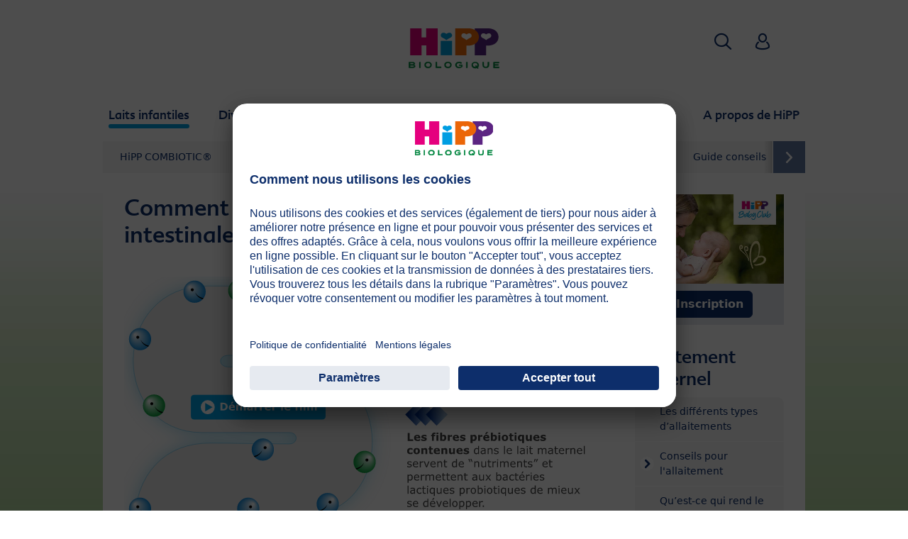

--- FILE ---
content_type: text/html; charset=utf-8
request_url: https://www.hipp.fr/laits-infantiles/allaitement-maternel/comment-agit-le-lait-maternel-sur-la-flore-intestinale/
body_size: 14488
content:
<!DOCTYPE html>
<html dir="ltr" lang="fr">
<head>

<meta charset="utf-8">
<!-- 
	This website is powered by TYPO3 - inspiring people to share!
	TYPO3 is a free open source Content Management Framework initially created by Kasper Skaarhoj and licensed under GNU/GPL.
	TYPO3 is copyright 1998-2026 of Kasper Skaarhoj. Extensions are copyright of their respective owners.
	Information and contribution at https://typo3.org/
-->


<link rel="icon" href="/typo3conf/ext/kk_theme_hippint/Resources/Public/Icons/favicon.ico" type="image/vnd.microsoft.icon">
<title>Comment agit le lait maternel sur la flore intestinale ? | HiPP Biologique</title>
<meta http-equiv="x-ua-compatible" content="IE=edge" />
<meta name="generator" content="TYPO3 CMS" />
<meta name="description" content="Comment le lait maternel agit dans l&#039;intestin" />
<meta name="viewport" content="width=device-width, initial-scale=1" />
<meta name="robots" content="index,follow" />
<meta name="keywords" content="Cultures naturelles d&#039;acide lactique, lait maternel, fibres, agents pathogènes, nourriture, défense, cultures de bifidus, oligosaccharides, lactobacilles, intestin" />
<meta property="og:site_name" content="HiPP Biologique" />
<meta property="og:description" content="Comment le lait maternel agit dans l&#039;intestin" />
<meta property="og:title" content="Comment agit le lait maternel sur la flore intestinale ?" />
<meta name="twitter:card" content="summary" />
<meta name="apple-mobile-web-app-capable" content="no" />
<meta name="google-site-verification" content="g8_d1DgdMLj3T-VJMfJiXTCZfX69Jjo8c4seG4GrjSA" />


<link rel="stylesheet" href="/typo3temp/assets/css/ee846c58890d3a7a76fd67631f1f06c0.css?1719317976" media="all">
<link rel="stylesheet" href="/typo3conf/ext/kk_theme_hippint/Resources/Public/Css/layout.min.css?1760702811" media="all">
<link rel="stylesheet" href="/typo3conf/ext/kk_teaser/Resources/Public/Css/teaser.css?1757949623" media="all">






<link rel="prev" href="/laits-infantiles/allaitement-maternel/quest-ce-qui-rend-le-lait-maternel-si-precieux/"><link rel="next" href="/laits-infantiles/allaitement-maternel/nourrir-bebe-au-biberon/">
<!-- Copyright (c) 2000-2021 etracker GmbH. All rights reserved. -->
<!-- This material may not be reproduced, displayed, modified or distributed -->
<!-- without the express prior written permission of the copyright holder. -->
<!-- etracker tracklet 5.0 -->
<script type="text/javascript">
    var et_pagename = "%28FR%29%20France.Laits%20infantiles.Allaitement%20maternel.Comment%20agit%20le%20lait%20maternel%20sur%20la%20flore%20intestinale%20%3F";
    var et_areas = "FR%2F%28FR%29%20France%2FLaits%20infantiles%2FAllaitement%20maternel%2FComment%20agit%20le%20lait%20maternel%20sur%20la%20flore%20intestinale%20%3F";
    var kk_et_pagename = "";
    var kk_et_areas = "FR/";
    var et_tval = 0;
    var et_tsale = 0;
    var et_tonr = "";
    var et_basket = "";
</script>

<script id="_etLoader" type="text/plain" charset="UTF-8"
        data-block-cookies="true"
        data-respect-dnt="true"
        data-secure-code="GdEwSE"
        data-usercentrics="etracker et Signalize sans cookies"
        src="//code.etracker.com/e.js" async></script>
<!-- etracker tracklet 5.0 end -->

<script>
    // create dataLayer
    window.dataLayer = window.dataLayer || [];
    function gtag() {
        dataLayer.push(arguments);
    }

    // set „denied" as default for both ad and analytics storage, as well as ad_user_data and ad_personalization,
    gtag("consent", "default", {
        ad_user_data: "denied",
        ad_personalization: "denied",
        ad_storage: "denied",
        analytics_storage: "denied",
        wait_for_update: 2000 // milliseconds to wait for update
    });

    // Enable ads data redaction by default [optional]
    gtag("set", "ads_data_redaction", true);
</script>

<!-- Google Tag Manager -->
<script>
    (function(w, d, s, l, i) {
        w[l] = w[l] || [];
        w[l].push({
            'gtm.start': new Date().getTime(),
            event: 'gtm.js'
        });
        var f = d.getElementsByTagName(s)[0],
            j = d.createElement(s),
            dl = l != 'dataLayer' ? '&l=' + l : '';
        j.async = true;
        j.src =
            'https://www.googletagmanager.com/gtm.js?id=' + i + dl;
        f.parentNode.insertBefore(j, f);
    })(window, document, 'script','dataLayer','GTM-KNH9LJX');</script>
<!-- End Google Tag Manager -->

<!-- UserCentrics -->
<link rel="preconnect" href="//app.usercentrics.eu">
<link rel="preconnect" href="//api.usercentrics.eu">
<link rel="preload" href="//app.usercentrics.eu/browser-ui/latest/loader.js" as="script">
<script>
    (function(w,d,s,i,l){
        var appRegex = /^HiPP\s(ARapp);\sappOS=(iOS|Android);\sappVersion=([1-9]\d*|0)(\.(([1-9]\d*)|0)){1,2}$/;
        if (!appRegex.test(w.navigator.userAgent)) {
            var f=d.getElementsByTagName(s)[0],j=d.createElement(s);
            j.async=true;j.setAttribute('data-settings-id',i);j.id='usercentrics-cmp';
            j.src='https://app.usercentrics.eu/browser-ui/latest/loader.js';
            j.dataset.language=l;
            f.parentNode.insertBefore(j,f);
        }
    })(window, document, 'script', 'hVoNNDdqn', 'fr');
</script>
<!-- End UserCentrics -->

<!-- UserCentrics Smart Data Protector -->
<link rel="preconnect" href="//privacy-proxy.usercentrics.eu">
<link rel="preload" href="//privacy-proxy.usercentrics.eu/latest/uc-block.bundle.js" as="script">
<script type="application/javascript" src="https://privacy-proxy.usercentrics.eu/latest/uc-block.bundle.js"></script>
<!-- End UserCentrics Smart Data Protector -->

<script>
    // recaptcha used for registration
    uc.deactivateBlocking([
        'Hko_qNsui-Q',
        'BJ59EidsWQ'
    ]);
    // reload on gmap page
    uc.reloadOnOptIn('S1pcEj_jZX');
</script>


<link rel="canonical" href="https://www.hipp.fr/laits-infantiles/allaitement-maternel/comment-agit-le-lait-maternel-sur-la-flore-intestinale/"/>
</head>
<body id="p27464" class="page-27464 pagelevel-3 language-0 backendlayout-2_columns layout-default theme-blue">

<div id="top"></div>
<div class="body-bg">
    <a class="visually-hidden-focusable" href="#page-content">
        <span>Skip to main content</span>
    </a>
    



    
    
<header id="page-header">
    <nav class="container g-0">
        <div class="autohide">
            <div class="logo text-center">
                <a href="/">
                    <img class="logo-image" src="/typo3conf/ext/kk_theme_hippint/Resources/Public/Images/Logos/logo_hipp_fr_FR.svg" alt="HiPP Biologique logo" height="90" width="227">
                </a>
                
                    <br/><img class="logo-claim-image" src="/typo3conf/ext/kk_theme_hippint/Resources/Public/Images/Logos/logo_claim_fr_FR.svg" alt="" height="25" width="128">
                
            </div>
            <div class="navbar-hipp">
                <div class="navbar navbar-expand-md">
                    <button class="navbar-toggler" type="button" data-bs-toggle="offcanvas" data-bs-target="#mainnavigation" aria-controls="mainnavigation" aria-label="Hauptnavigation">
                        <span class="navbar-toggler-icon">
                            <span></span>
                            <span></span>
                            <span></span>
                        </span>
                        <span class="visually-hidden">Menü</span>
                    </button>
                    <nav id="mainnavigation" class="offcanvas-md offcanvas-start flex-grow-1">
                        <div class="offcanvas-header">
                            <button type="button" class="btn-close btn-close" data-bs-dismiss="offcanvas" aria-label="Close" data-bs-target="#mainnavigation"></button>
                        </div>
                        <div class="offcanvas-body p-0">
                            
                                <form class="search-form" action="/recherche/">
                                    <input type="text" name="search" aria-label="Recherche" class="form-control" placeholder="Recherche">
                                    <button type="submit" class="btn btn-primary">
                                        <span class="kkicon kkicon-search"></span><span class="visually-hidden">Recherche</span>
                                    </button>
                                </form>
                            
                            

    <ul class="navbar-nav">
        
            
            <li class="nav-item layout-blue active expanded">
                <a href="/laits-infantiles/" title="Laits infantiles" class="nav-link">
                    <span class="nav-link-text">Laits infantiles</span>
                </a>
                
    
    
        
            <button type="button" class="submenu-dropdown-toggle" data-bs-toggle="collapse" data-bs-target="#mainnavigation-submenu-27396" aria-controls="mainnavigation-submenu-27396" aria-expanded="false">
                <span class="visually-hidden">Laits infantiles</span>
            </button>
        
        <ul class="navbar-nav submenu-dropdown collapse show" id="mainnavigation-submenu-27396">
            
                
                <li class="nav-item">
                    <a href="/combiotic/" title="HiPP COMBIOTIC®" class="nav-link">
                        <span class="nav-link-text">HiPP COMBIOTIC®</span>
                    </a>
                    
    
    

                </li>
                
            
                
                <li class="nav-item">
                    <a href="/laits-infantiles/nos-produits/" title="Nos produits" class="nav-link">
                        <span class="nav-link-text">Nos produits</span>
                    </a>
                    
    
    
        
            <button type="button" class="submenu-dropdown-toggle collapsed" data-bs-toggle="collapse" data-bs-target="#mainnavigation-submenu-65581" aria-controls="mainnavigation-submenu-65581" aria-expanded="false">
                <span class="visually-hidden">Nos produits</span>
            </button>
        
        <ul class="navbar-nav submenu-dropdown collapse" id="mainnavigation-submenu-65581">
            
                
                <li class="nav-item">
                    <a href="/laits-infantiles/nos-produits/laits-de-suite/" title="Laits de suite" class="nav-link">
                        <span class="nav-link-text">Laits de suite</span>
                    </a>
                    
    
    

                </li>
                
            
                
                <li class="nav-item">
                    <a href="/laits-infantiles/nos-produits/laits-croissance/" title="Laits Croissance" class="nav-link">
                        <span class="nav-link-text">Laits Croissance</span>
                    </a>
                    
    
    

                </li>
                
            
        </ul>
    

                </li>
                
            
                
                <li class="nav-item">
                    <a href="/laits-infantiles/differences-gammes-laits-hipp/" title="Différences Gammes Laits HiPP" class="nav-link">
                        <span class="nav-link-text">Différences Gammes Laits HiPP</span>
                    </a>
                    
    
    

                </li>
                
            
                
                <li class="nav-item active expanded">
                    <a href="/laits-infantiles/allaitement-maternel/" title="Allaitement maternel" class="nav-link">
                        <span class="nav-link-text">Allaitement maternel</span>
                    </a>
                    
    
    
        
            <button type="button" class="submenu-dropdown-toggle" data-bs-toggle="collapse" data-bs-target="#mainnavigation-submenu-27444" aria-controls="mainnavigation-submenu-27444" aria-expanded="false">
                <span class="visually-hidden">Allaitement maternel</span>
            </button>
        
        <ul class="navbar-nav submenu-dropdown collapse show" id="mainnavigation-submenu-27444">
            
                
                <li class="nav-item">
                    <a href="/laits-infantiles/allaitement-maternel/les-differents-types-dallaitements/" title="Les différents types d’allaitements" class="nav-link">
                        <span class="nav-link-text">Les différents types d’allaitements</span>
                    </a>
                    
    
    

                </li>
                
            
                
                <li class="nav-item">
                    <a href="/laits-infantiles/allaitement-maternel/conseils-pour-lallaitement/" title="Conseils pour l&#039;allaitement" class="nav-link">
                        <span class="nav-link-text">Conseils pour l&#039;allaitement</span>
                    </a>
                    
    
    
        
            <button type="button" class="submenu-dropdown-toggle collapsed" data-bs-toggle="collapse" data-bs-target="#mainnavigation-submenu-27466" aria-controls="mainnavigation-submenu-27466" aria-expanded="false">
                <span class="visually-hidden">Conseils pour l&#039;allaitement</span>
            </button>
        
        <ul class="navbar-nav submenu-dropdown collapse" id="mainnavigation-submenu-27466">
            
                
                <li class="nav-item">
                    <a href="/laits-infantiles/allaitement-maternel/conseils-pour-lallaitement/devenir-une-championne-de-lallaitement-etape-par-etape/" title="Devenir une championne de l’allaitement étape par étape" class="nav-link">
                        <span class="nav-link-text">Devenir une championne de l’allaitement étape par étape</span>
                    </a>
                    
    
    

                </li>
                
            
                
                <li class="nav-item">
                    <a href="/laits-infantiles/allaitement-maternel/conseils-pour-lallaitement/quand-et-a-quelle-frequence-bebe-doit-il-boire/" title="Quand et à quelle fréquence Bébé doit-il boire ?" class="nav-link">
                        <span class="nav-link-text">Quand et à quelle fréquence Bébé doit-il boire ?</span>
                    </a>
                    
    
    

                </li>
                
            
                
                <li class="nav-item">
                    <a href="/laits-infantiles/allaitement-maternel/conseils-pour-lallaitement/mon-bebe-boit-il-suffisamment-de-lait/" title="Mon Bébé boit-il suffisamment de lait ?" class="nav-link">
                        <span class="nav-link-text">Mon Bébé boit-il suffisamment de lait ?</span>
                    </a>
                    
    
    

                </li>
                
            
                
                <li class="nav-item">
                    <a href="/laits-infantiles/allaitement-maternel/conseils-pour-lallaitement/comment-savoir-si-mon-bebe-est-rassasie/" title="Comment savoir si mon Bébé est rassasié ?" class="nav-link">
                        <span class="nav-link-text">Comment savoir si mon Bébé est rassasié ?</span>
                    </a>
                    
    
    

                </li>
                
            
                
                <li class="nav-item">
                    <a href="/laits-infantiles/allaitement-maternel/conseils-pour-lallaitement/quelles-sont-les-regles-a-suivre-pour-allaiter/" title="Quelles sont les règles à suivre pour allaiter ?" class="nav-link">
                        <span class="nav-link-text">Quelles sont les règles à suivre pour allaiter ?</span>
                    </a>
                    
    
    

                </li>
                
            
                
                <li class="nav-item">
                    <a href="/laits-infantiles/allaitement-maternel/conseils-pour-lallaitement/quelles-sont-les-regles-a-suivre-lorsque-lon-tire-son-lait/" title="Quelles sont les règles à suivre lorsque l’on tire son lait ?" class="nav-link">
                        <span class="nav-link-text">Quelles sont les règles à suivre lorsque l’on tire son lait ?</span>
                    </a>
                    
    
    

                </li>
                
            
                
                <li class="nav-item">
                    <a href="/laits-infantiles/allaitement-maternel/conseils-pour-lallaitement/quand-et-comment-passer-du-sein-au-biberon/" title="Quand et comment passer du sein au biberon ?" class="nav-link">
                        <span class="nav-link-text">Quand et comment passer du sein au biberon ?</span>
                    </a>
                    
    
    

                </li>
                
            
                
                <li class="nav-item">
                    <a href="/laits-infantiles/allaitement-maternel/conseils-pour-lallaitement/ce-quil-faut-faire-et-ne-pas-faire-durant-lallaitement/" title="Ce qu’il faut faire et ne pas faire durant l’allaitement" class="nav-link">
                        <span class="nav-link-text">Ce qu’il faut faire et ne pas faire durant l’allaitement</span>
                    </a>
                    
    
    

                </li>
                
            
        </ul>
    

                </li>
                
            
                
                <li class="nav-item">
                    <a href="/laits-infantiles/allaitement-maternel/quest-ce-qui-rend-le-lait-maternel-si-precieux/" title="Qu’est-ce qui rend le lait maternel si précieux ?" class="nav-link">
                        <span class="nav-link-text">Qu’est-ce qui rend le lait maternel si précieux ?</span>
                    </a>
                    
    
    

                </li>
                
            
                
                <li class="nav-item current active expanded">
                    <a href="/laits-infantiles/allaitement-maternel/comment-agit-le-lait-maternel-sur-la-flore-intestinale/" title="Comment agit le lait maternel sur la flore intestinale ?" class="nav-link">
                        <span class="nav-link-text">Comment agit le lait maternel sur la flore intestinale ?</span>
                    </a>
                    
    
    

                </li>
                
            
                
                <li class="nav-item">
                    <a href="/laits-infantiles/allaitement-maternel/nourrir-bebe-au-biberon/" title="Nourrir Bébé au biberon" class="nav-link">
                        <span class="nav-link-text">Nourrir Bébé au biberon</span>
                    </a>
                    
    
    
        
            <button type="button" class="submenu-dropdown-toggle collapsed" data-bs-toggle="collapse" data-bs-target="#mainnavigation-submenu-27455" aria-controls="mainnavigation-submenu-27455" aria-expanded="false">
                <span class="visually-hidden">Nourrir Bébé au biberon</span>
            </button>
        
        <ul class="navbar-nav submenu-dropdown collapse" id="mainnavigation-submenu-27455">
            
                
                <li class="nav-item">
                    <a href="/laits-infantiles/allaitement-maternel/nourrir-bebe-au-biberon/les-laits-de-suite/" title="Les laits de suite" class="nav-link">
                        <span class="nav-link-text">Les laits de suite</span>
                    </a>
                    
    
    

                </li>
                
            
                
                <li class="nav-item">
                    <a href="/laits-infantiles/allaitement-maternel/nourrir-bebe-au-biberon/pourquoi-le-lait-de-vache-nest-il-pas-adapte/" title="Pourquoi le lait de vache n&#039;est-il pas adapté ?" class="nav-link">
                        <span class="nav-link-text">Pourquoi le lait de vache n&#039;est-il pas adapté ?</span>
                    </a>
                    
    
    

                </li>
                
            
                
                <li class="nav-item">
                    <a href="/laits-infantiles/allaitement-maternel/nourrir-bebe-au-biberon/comment-bien-preparer-un-biberon/" title="Comment bien préparer un biberon ?" class="nav-link">
                        <span class="nav-link-text">Comment bien préparer un biberon ?</span>
                    </a>
                    
    
    

                </li>
                
            
                
                <li class="nav-item">
                    <a href="/laits-infantiles/allaitement-maternel/nourrir-bebe-au-biberon/mon-bebe-doit-il-boire-tout-son-biberon/" title="Mon bébé doit-il boire tout son biberon ?" class="nav-link">
                        <span class="nav-link-text">Mon bébé doit-il boire tout son biberon ?</span>
                    </a>
                    
    
    

                </li>
                
            
                
                <li class="nav-item">
                    <a href="/laits-infantiles/allaitement-maternel/nourrir-bebe-au-biberon/que-faire-si-le-rot-de-bebe-ne-vient-pas/" title="Que faire si le rot de bébé ne vient pas ?" class="nav-link">
                        <span class="nav-link-text">Que faire si le rot de bébé ne vient pas ?</span>
                    </a>
                    
    
    

                </li>
                
            
        </ul>
    

                </li>
                
            
        </ul>
    

                </li>
                
            
                
                <li class="nav-item">
                    <a href="/laits-infantiles/guide-conseils/" title="Guide conseils" class="nav-link">
                        <span class="nav-link-text">Guide conseils</span>
                    </a>
                    
    
    
        
            <button type="button" class="submenu-dropdown-toggle collapsed" data-bs-toggle="collapse" data-bs-target="#mainnavigation-submenu-39951" aria-controls="mainnavigation-submenu-39951" aria-expanded="false">
                <span class="visually-hidden">Guide conseils</span>
            </button>
        
        <ul class="navbar-nav submenu-dropdown collapse" id="mainnavigation-submenu-39951">
            
                
                <li class="nav-item">
                    <a href="/laits-infantiles/guide-conseils/metafolinr-une-source-de-folate-inspiree-de-la-nature/" title="Metafolin® – Une source de folate inspirée de la nature" class="nav-link">
                        <span class="nav-link-text">Metafolin® – Une source de folate inspirée de la nature</span>
                    </a>
                    
    
    

                </li>
                
            
                
                <li class="nav-item">
                    <a href="/laits-infantiles/guide-conseils/le-lait-a-emporter/" title="Le lait à emporter" class="nav-link">
                        <span class="nav-link-text">Le lait à emporter</span>
                    </a>
                    
    
    

                </li>
                
            
                
                <li class="nav-item">
                    <a href="/laits-infantiles/guide-conseils/le-quiz-du-biberon/" title="Le quiz du biberon" class="nav-link">
                        <span class="nav-link-text">Le quiz du biberon</span>
                    </a>
                    
    
    

                </li>
                
            
                
                <li class="nav-item">
                    <a href="/laits-infantiles/guide-conseils/les-tetines/" title="Les tétines" class="nav-link">
                        <span class="nav-link-text">Les tétines</span>
                    </a>
                    
    
    

                </li>
                
            
                
                <li class="nav-item">
                    <a href="/laits-infantiles/guide-conseils/le-langage-corporel-de-bebe/" title="Le langage corporel de bébé" class="nav-link">
                        <span class="nav-link-text">Le langage corporel de bébé</span>
                    </a>
                    
    
    

                </li>
                
            
                
                <li class="nav-item">
                    <a href="/laits-infantiles/guide-conseils/le-sourire-de-bebe/" title="Le sourire de Bébé" class="nav-link">
                        <span class="nav-link-text">Le sourire de Bébé</span>
                    </a>
                    
    
    

                </li>
                
            
                
                <li class="nav-item">
                    <a href="/laits-infantiles/guide-conseils/les-calins-avec-bebe/" title="Les câlins avec bébé" class="nav-link">
                        <span class="nav-link-text">Les câlins avec bébé</span>
                    </a>
                    
    
    

                </li>
                
            
        </ul>
    

                </li>
                
            
                
                <li class="nav-item">
                    <a href="/laits-infantiles/la-qualite-de-nos-laits-bio/" title="La qualité de nos laits bio" class="nav-link">
                        <span class="nav-link-text">La qualité de nos laits bio</span>
                    </a>
                    
    
    
        
            <button type="button" class="submenu-dropdown-toggle collapsed" data-bs-toggle="collapse" data-bs-target="#mainnavigation-submenu-27475" aria-controls="mainnavigation-submenu-27475" aria-expanded="false">
                <span class="visually-hidden">La qualité de nos laits bio</span>
            </button>
        
        <ul class="navbar-nav submenu-dropdown collapse" id="mainnavigation-submenu-27475">
            
                
                <li class="nav-item">
                    <a href="/laits-infantiles/la-qualite-de-nos-laits-bio/du-lait-bio-ca-veut-dire-quoi-au-juste/" title="Du lait bio ça veut dire quoi au juste ?" class="nav-link">
                        <span class="nav-link-text">Du lait bio ça veut dire quoi au juste ?</span>
                    </a>
                    
    
    

                </li>
                
            
                
                <li class="nav-item">
                    <a href="/laits-infantiles/la-qualite-de-nos-laits-bio/que-sont-les-omega-3/" title="Que sont les oméga-3 ?" class="nav-link">
                        <span class="nav-link-text">Que sont les oméga-3 ?</span>
                    </a>
                    
    
    

                </li>
                
            
                
                <li class="nav-item">
                    <a href="/laits-infantiles/la-qualite-de-nos-laits-bio/pourquoi-privilegier-un-lait-de-croissance/" title="Pourquoi privilégier un lait de croissance ?" class="nav-link">
                        <span class="nav-link-text">Pourquoi privilégier un lait de croissance ?</span>
                    </a>
                    
    
    

                </li>
                
            
                
                <li class="nav-item">
                    <a href="/laits-infantiles/la-qualite-de-nos-laits-bio/par-conviction-des-laits-infantiles-de-qualite-biologique/" title="Par conviction : des laits infantiles de qualité biologique" class="nav-link">
                        <span class="nav-link-text">Par conviction : des laits infantiles de qualité biologique</span>
                    </a>
                    
    
    

                </li>
                
            
        </ul>
    

                </li>
                
            
                
                <li class="nav-item">
                    <a href="/laits-infantiles/que-faire-des-cuilleres-de-lait-en-poudre/" title="Que faire des cuillères de dosage ?" class="nav-link">
                        <span class="nav-link-text">Que faire des cuillères de dosage ?</span>
                    </a>
                    
    
    

                </li>
                
            
        </ul>
    

            </li>
            
        
            
            <li class="nav-item layout-green">
                <a href="/diversification-alimentaire/" title="Diversification alimentaire" class="nav-link">
                    <span class="nav-link-text">Diversification alimentaire</span>
                </a>
                
    
    
        
            <button type="button" class="submenu-dropdown-toggle collapsed" data-bs-toggle="collapse" data-bs-target="#mainnavigation-submenu-27397" aria-controls="mainnavigation-submenu-27397" aria-expanded="false">
                <span class="visually-hidden">Diversification alimentaire</span>
            </button>
        
        <ul class="navbar-nav submenu-dropdown collapse" id="mainnavigation-submenu-27397">
            
                
                <li class="nav-item">
                    <a href="/diversification-alimentaire/nos-produits/" title="Nos produits" class="nav-link">
                        <span class="nav-link-text">Nos produits</span>
                    </a>
                    
    
    
        
            <button type="button" class="submenu-dropdown-toggle collapsed" data-bs-toggle="collapse" data-bs-target="#mainnavigation-submenu-65586" aria-controls="mainnavigation-submenu-65586" aria-expanded="false">
                <span class="visually-hidden">Nos produits</span>
            </button>
        
        <ul class="navbar-nav submenu-dropdown collapse" id="mainnavigation-submenu-65586">
            
                
                <li class="nav-item">
                    <a href="/diversification-alimentaire/nos-produits/cereales/" title="Céréales" class="nav-link">
                        <span class="nav-link-text">Céréales</span>
                    </a>
                    
    
    

                </li>
                
            
                
                <li class="nav-item">
                    <a href="/diversification-alimentaire/nos-produits/legumes/" title="Légumes" class="nav-link">
                        <span class="nav-link-text">Légumes</span>
                    </a>
                    
    
    

                </li>
                
            
                
                <li class="nav-item">
                    <a href="/diversification-alimentaire/nos-produits/menus-du-midi/" title="Menus du midi" class="nav-link">
                        <span class="nav-link-text">Menus du midi</span>
                    </a>
                    
    
    
        
            <button type="button" class="submenu-dropdown-toggle collapsed" data-bs-toggle="collapse" data-bs-target="#mainnavigation-submenu-65598" aria-controls="mainnavigation-submenu-65598" aria-expanded="false">
                <span class="visually-hidden">Menus du midi</span>
            </button>
        
        <ul class="navbar-nav submenu-dropdown collapse" id="mainnavigation-submenu-65598">
            
                
                <li class="nav-item">
                    <a href="/diversification-alimentaire/nos-produits/menus-du-midi/pots/" title="Pots" class="nav-link">
                        <span class="nav-link-text">Pots</span>
                    </a>
                    
    
    

                </li>
                
            
                
                <li class="nav-item">
                    <a href="/diversification-alimentaire/nos-produits/menus-du-midi/assiettes/" title="Assiettes" class="nav-link">
                        <span class="nav-link-text">Assiettes</span>
                    </a>
                    
    
    

                </li>
                
            
        </ul>
    

                </li>
                
            
                
                <li class="nav-item">
                    <a href="/diversification-alimentaire/nos-produits/menus-du-soir/" title="Menus du soir" class="nav-link">
                        <span class="nav-link-text">Menus du soir</span>
                    </a>
                    
    
    
        
            <button type="button" class="submenu-dropdown-toggle collapsed" data-bs-toggle="collapse" data-bs-target="#mainnavigation-submenu-65601" aria-controls="mainnavigation-submenu-65601" aria-expanded="false">
                <span class="visually-hidden">Menus du soir</span>
            </button>
        
        <ul class="navbar-nav submenu-dropdown collapse" id="mainnavigation-submenu-65601">
            
                
                <li class="nav-item">
                    <a href="/diversification-alimentaire/nos-produits/menus-du-soir/pots/" title="Pots" class="nav-link">
                        <span class="nav-link-text">Pots</span>
                    </a>
                    
    
    

                </li>
                
            
                
                <li class="nav-item">
                    <a href="/diversification-alimentaire/nos-produits/menus-du-soir/assiettes/" title="Assiettes" class="nav-link">
                        <span class="nav-link-text">Assiettes</span>
                    </a>
                    
    
    

                </li>
                
            
        </ul>
    

                </li>
                
            
                
                <li class="nav-item">
                    <a href="/diversification-alimentaire/nos-produits/fruits-desserts/" title="Fruits &amp; desserts" class="nav-link">
                        <span class="nav-link-text">Fruits &amp; desserts</span>
                    </a>
                    
    
    
        
            <button type="button" class="submenu-dropdown-toggle collapsed" data-bs-toggle="collapse" data-bs-target="#mainnavigation-submenu-65588" aria-controls="mainnavigation-submenu-65588" aria-expanded="false">
                <span class="visually-hidden">Fruits &amp; desserts</span>
            </button>
        
        <ul class="navbar-nav submenu-dropdown collapse" id="mainnavigation-submenu-65588">
            
                
                <li class="nav-item">
                    <a href="/diversification-alimentaire/nos-produits/fruits-desserts/fruits-en-pots/" title="Fruits en pots" class="nav-link">
                        <span class="nav-link-text">Fruits en pots</span>
                    </a>
                    
    
    

                </li>
                
            
                
                <li class="nav-item">
                    <a href="/diversification-alimentaire/nos-produits/fruits-desserts/fruits-en-coupelles/" title="Fruits en coupelles" class="nav-link">
                        <span class="nav-link-text">Fruits en coupelles</span>
                    </a>
                    
    
    

                </li>
                
            
                
                <li class="nav-item">
                    <a href="/diversification-alimentaire/nos-produits/fruits-desserts/fruits-en-gourdes/" title="Fruits en gourdes" class="nav-link">
                        <span class="nav-link-text">Fruits en gourdes</span>
                    </a>
                    
    
    

                </li>
                
            
                
                <li class="nav-item">
                    <a href="/diversification-alimentaire/nos-produits/fruits-desserts/desserts-lactes/" title="Desserts lactés" class="nav-link">
                        <span class="nav-link-text">Desserts lactés</span>
                    </a>
                    
    
    

                </li>
                
            
        </ul>
    

                </li>
                
            
                
                <li class="nav-item">
                    <a href="/diversification-alimentaire/nos-produits/gouters/" title="Goûters et Snacks" class="nav-link">
                        <span class="nav-link-text">Goûters et Snacks</span>
                    </a>
                    
    
    
        
            <button type="button" class="submenu-dropdown-toggle collapsed" data-bs-toggle="collapse" data-bs-target="#mainnavigation-submenu-65593" aria-controls="mainnavigation-submenu-65593" aria-expanded="false">
                <span class="visually-hidden">Goûters et Snacks</span>
            </button>
        
        <ul class="navbar-nav submenu-dropdown collapse" id="mainnavigation-submenu-65593">
            
                
                <li class="nav-item">
                    <a href="/diversification-alimentaire/nos-produits/gouters/biscuits/" title="Biscuits et Snacks" class="nav-link">
                        <span class="nav-link-text">Biscuits et Snacks</span>
                    </a>
                    
    
    

                </li>
                
            
                
                <li class="nav-item">
                    <a href="/diversification-alimentaire/nos-produits/gouters/galettes-de-riz/" title="Galettes de riz" class="nav-link">
                        <span class="nav-link-text">Galettes de riz</span>
                    </a>
                    
    
    

                </li>
                
            
                
                <li class="nav-item">
                    <a href="/diversification-alimentaire/nos-produits/gouters/barres-a-lavoine/" title="Barres à l&#039;avoine" class="nav-link">
                        <span class="nav-link-text">Barres à l&#039;avoine</span>
                    </a>
                    
    
    

                </li>
                
            
        </ul>
    

                </li>
                
            
        </ul>
    

                </li>
                
            
                
                <li class="nav-item">
                    <a href="/diversification-alimentaire/nos-actualites/" title="Nos actualités" class="nav-link">
                        <span class="nav-link-text">Nos actualités</span>
                    </a>
                    
    
    

                </li>
                
            
                
                <li class="nav-item">
                    <a href="/diversification-alimentaire/la-diversification-alimentaire/" title="La diversification alimentaire" class="nav-link">
                        <span class="nav-link-text">La diversification alimentaire</span>
                    </a>
                    
    
    
        
            <button type="button" class="submenu-dropdown-toggle collapsed" data-bs-toggle="collapse" data-bs-target="#mainnavigation-submenu-27598" aria-controls="mainnavigation-submenu-27598" aria-expanded="false">
                <span class="visually-hidden">La diversification alimentaire</span>
            </button>
        
        <ul class="navbar-nav submenu-dropdown collapse" id="mainnavigation-submenu-27598">
            
                
                <li class="nav-item">
                    <a href="/diversification-alimentaire/la-diversification-alimentaire/ce-quil-faut-savoir-pour-bien-demarrer/" title="Ce qu&#039;il faut savoir pour bien démarrer" class="nav-link">
                        <span class="nav-link-text">Ce qu&#039;il faut savoir pour bien démarrer</span>
                    </a>
                    
    
    

                </li>
                
            
                
                <li class="nav-item">
                    <a href="/diversification-alimentaire/la-diversification-alimentaire/comment-diversifier-lalimentation-de-bebe/" title="Comment diversifier l&#039;alimentation de Bébé ?" class="nav-link">
                        <span class="nav-link-text">Comment diversifier l&#039;alimentation de Bébé ?</span>
                    </a>
                    
    
    

                </li>
                
            
                
                <li class="nav-item">
                    <a href="/diversification-alimentaire/la-diversification-alimentaire/comment-apprendre-a-bebe-a-manger-a-la-cuillere/" title="Comment apprendre à Bébé à manger à la cuillère ?" class="nav-link">
                        <span class="nav-link-text">Comment apprendre à Bébé à manger à la cuillère ?</span>
                    </a>
                    
    
    

                </li>
                
            
                
                <li class="nav-item">
                    <a href="/diversification-alimentaire/la-diversification-alimentaire/comment-preparer-un-petit-pot/" title="Comment préparer un petit pot ?" class="nav-link">
                        <span class="nav-link-text">Comment préparer un petit pot ?</span>
                    </a>
                    
    
    

                </li>
                
            
                
                <li class="nav-item">
                    <a href="/diversification-alimentaire/la-diversification-alimentaire/les-bebes-ont-ils-vraiment-besoin-de-viande/" title="Les Bébés ont-ils vraiment besoin de viande ?" class="nav-link">
                        <span class="nav-link-text">Les Bébés ont-ils vraiment besoin de viande ?</span>
                    </a>
                    
    
    

                </li>
                
            
                
                <li class="nav-item">
                    <a href="/diversification-alimentaire/la-diversification-alimentaire/le-poisson-est-il-aussi-recommande-pour-mon-bebe/" title="Le poisson est-il aussi recommandé pour mon bébé ?" class="nav-link">
                        <span class="nav-link-text">Le poisson est-il aussi recommandé pour mon bébé ?</span>
                    </a>
                    
    
    

                </li>
                
            
                
                <li class="nav-item">
                    <a href="/diversification-alimentaire/guide-conseils/le-sommeil-de-bebe/quel-diner-donner-a-bebe-avant-daller-dormir/" title="Quel dîner donner à bébé avant d&#039;aller dormir ?" class="nav-link">
                        <span class="nav-link-text">Quel dîner donner à bébé avant d&#039;aller dormir ?</span>
                    </a>
                    
    
    

                </li>
                
            
                
                <li class="nav-item">
                    <a href="/diversification-alimentaire/la-diversification-alimentaire/mon-bebe-boit-il-assez/" title="Mon Bébé boit-il assez ?" class="nav-link">
                        <span class="nav-link-text">Mon Bébé boit-il assez ?</span>
                    </a>
                    
    
    

                </li>
                
            
                
                <li class="nav-item">
                    <a href="/diversification-alimentaire/la-diversification-alimentaire/quelles-boissons/" title="Quelles boissons ?" class="nav-link">
                        <span class="nav-link-text">Quelles boissons ?</span>
                    </a>
                    
    
    

                </li>
                
            
                
                <li class="nav-item">
                    <a href="/diversification-alimentaire/la-diversification-alimentaire/habituer-mon-enfant-a-boire-a-la-tasse/" title="Habituer mon enfant à boire à la tasse ?" class="nav-link">
                        <span class="nav-link-text">Habituer mon enfant à boire à la tasse ?</span>
                    </a>
                    
    
    

                </li>
                
            
        </ul>
    

                </li>
                
            
                
                <li class="nav-item">
                    <a href="/diversification-alimentaire/guide-conseils/" title="Guide conseils" class="nav-link">
                        <span class="nav-link-text">Guide conseils</span>
                    </a>
                    
    
    
        
            <button type="button" class="submenu-dropdown-toggle collapsed" data-bs-toggle="collapse" data-bs-target="#mainnavigation-submenu-27969" aria-controls="mainnavigation-submenu-27969" aria-expanded="false">
                <span class="visually-hidden">Guide conseils</span>
            </button>
        
        <ul class="navbar-nav submenu-dropdown collapse" id="mainnavigation-submenu-27969">
            
                
                <li class="nav-item">
                    <a href="/diversification-alimentaire/guide-conseils/autour-de-la-digestion/" title="Autour de la digestion" class="nav-link">
                        <span class="nav-link-text">Autour de la digestion</span>
                    </a>
                    
    
    
        
            <button type="button" class="submenu-dropdown-toggle collapsed" data-bs-toggle="collapse" data-bs-target="#mainnavigation-submenu-27962" aria-controls="mainnavigation-submenu-27962" aria-expanded="false">
                <span class="visually-hidden">Autour de la digestion</span>
            </button>
        
        <ul class="navbar-nav submenu-dropdown collapse" id="mainnavigation-submenu-27962">
            
                
                <li class="nav-item">
                    <a href="/diversification-alimentaire/guide-conseils/autour-de-la-digestion/mon-bebe-souffre-frequemment-de-constipation/" title="Mon bébé souffre fréquemment de constipation" class="nav-link">
                        <span class="nav-link-text">Mon bébé souffre fréquemment de constipation</span>
                    </a>
                    
    
    

                </li>
                
            
                
                <li class="nav-item">
                    <a href="/diversification-alimentaire/guide-conseils/autour-de-la-digestion/transit-intestinal-irregulier/" title="Transit intestinal irrégulier" class="nav-link">
                        <span class="nav-link-text">Transit intestinal irrégulier</span>
                    </a>
                    
    
    

                </li>
                
            
        </ul>
    

                </li>
                
            
                
                <li class="nav-item">
                    <a href="/diversification-alimentaire/guide-conseils/allergies/" title="Allergies" class="nav-link">
                        <span class="nav-link-text">Allergies</span>
                    </a>
                    
    
    
        
            <button type="button" class="submenu-dropdown-toggle collapsed" data-bs-toggle="collapse" data-bs-target="#mainnavigation-submenu-27593" aria-controls="mainnavigation-submenu-27593" aria-expanded="false">
                <span class="visually-hidden">Allergies</span>
            </button>
        
        <ul class="navbar-nav submenu-dropdown collapse" id="mainnavigation-submenu-27593">
            
                
                <li class="nav-item">
                    <a href="/diversification-alimentaire/guide-conseils/allergies/que-donner-a-bebe-en-cas-dallergie/" title="Que donner à Bébé en cas d&#039;allergie ?" class="nav-link">
                        <span class="nav-link-text">Que donner à Bébé en cas d&#039;allergie ?</span>
                    </a>
                    
    
    

                </li>
                
            
                
                <li class="nav-item">
                    <a href="/diversification-alimentaire/guide-conseils/allergies/bienvenue-a-la-variete/" title="Bienvenue à la variété" class="nav-link">
                        <span class="nav-link-text">Bienvenue à la variété</span>
                    </a>
                    
    
    

                </li>
                
            
        </ul>
    

                </li>
                
            
                
                <li class="nav-item">
                    <a href="/diversification-alimentaire/guide-conseils/le-sommeil-de-bebe/" title="Le sommeil de Bébé" class="nav-link">
                        <span class="nav-link-text">Le sommeil de Bébé</span>
                    </a>
                    
    
    
        
            <button type="button" class="submenu-dropdown-toggle collapsed" data-bs-toggle="collapse" data-bs-target="#mainnavigation-submenu-27586" aria-controls="mainnavigation-submenu-27586" aria-expanded="false">
                <span class="visually-hidden">Le sommeil de Bébé</span>
            </button>
        
        <ul class="navbar-nav submenu-dropdown collapse" id="mainnavigation-submenu-27586">
            
                
                <li class="nav-item">
                    <a href="/diversification-alimentaire/guide-conseils/le-sommeil-de-bebe/quel-diner-donner-a-bebe-avant-daller-dormir/" title="Quel dîner donner à bébé avant d&#039;aller dormir ?" class="nav-link">
                        <span class="nav-link-text">Quel dîner donner à bébé avant d&#039;aller dormir ?</span>
                    </a>
                    
    
    

                </li>
                
            
                
                <li class="nav-item">
                    <a href="/diversification-alimentaire/guide-conseils/le-sommeil-de-bebe/dormir-en-toute-securite/" title="Dormir en toute sécurité" class="nav-link">
                        <span class="nav-link-text">Dormir en toute sécurité</span>
                    </a>
                    
    
    

                </li>
                
            
                
                <li class="nav-item">
                    <a href="/diversification-alimentaire/guide-conseils/le-sommeil-de-bebe/de-combien-dheures-de-sommeil-bebe-a-t-il-besoin/" title="De combien d&#039;heures de sommeil bébé a-t-il besoin ?" class="nav-link">
                        <span class="nav-link-text">De combien d&#039;heures de sommeil bébé a-t-il besoin ?</span>
                    </a>
                    
    
    

                </li>
                
            
                
                <li class="nav-item">
                    <a href="/diversification-alimentaire/guide-conseils/le-sommeil-de-bebe/dois-je-nourrir-bebe-pendant-la-nuit/" title="Dois-je nourrir Bébé pendant la nuit ?" class="nav-link">
                        <span class="nav-link-text">Dois-je nourrir Bébé pendant la nuit ?</span>
                    </a>
                    
    
    

                </li>
                
            
                
                <li class="nav-item">
                    <a href="/diversification-alimentaire/guide-conseils/le-sommeil-de-bebe/a-partir-de-quel-age-un-bebe-est-il-sense-faire-ses-nuits/" title="A partir de quel âge un bébé est-il sensé faire ses nuits ?" class="nav-link">
                        <span class="nav-link-text">A partir de quel âge un bébé est-il sensé faire ses nuits ?</span>
                    </a>
                    
    
    

                </li>
                
            
                
                <li class="nav-item">
                    <a href="/diversification-alimentaire/guide-conseils/le-sommeil-de-bebe/quelques-conseils/" title="Quelques conseils" class="nav-link">
                        <span class="nav-link-text">Quelques conseils</span>
                    </a>
                    
    
    

                </li>
                
            
                
                <li class="nav-item">
                    <a href="/diversification-alimentaire/guide-conseils/le-sommeil-de-bebe/le-journal-du-sommeil/" title="Le journal du sommeil" class="nav-link">
                        <span class="nav-link-text">Le journal du sommeil</span>
                    </a>
                    
    
    

                </li>
                
            
        </ul>
    

                </li>
                
            
                
                <li class="nav-item">
                    <a href="/diversification-alimentaire/guide-conseils/les-pleurs/" title="Les pleurs" class="nav-link">
                        <span class="nav-link-text">Les pleurs</span>
                    </a>
                    
    
    

                </li>
                
            
                
                <li class="nav-item">
                    <a href="/diversification-alimentaire/guide-conseils/soin-des-dents/" title="Soin des dents" class="nav-link">
                        <span class="nav-link-text">Soin des dents</span>
                    </a>
                    
    
    

                </li>
                
            
                
                <li class="nav-item">
                    <a href="/diversification-alimentaire/guide-conseils/developpement-moteur-et-du-langage/" title="Développement moteur et du langage" class="nav-link">
                        <span class="nav-link-text">Développement moteur et du langage</span>
                    </a>
                    
    
    
        
            <button type="button" class="submenu-dropdown-toggle collapsed" data-bs-toggle="collapse" data-bs-target="#mainnavigation-submenu-27580" aria-controls="mainnavigation-submenu-27580" aria-expanded="false">
                <span class="visually-hidden">Développement moteur et du langage</span>
            </button>
        
        <ul class="navbar-nav submenu-dropdown collapse" id="mainnavigation-submenu-27580">
            
                
                <li class="nav-item">
                    <a href="/diversification-alimentaire/guide-conseils/developpement-moteur-et-du-langage/etapes-du-developpement-moteur/" title="Etapes du développement moteur" class="nav-link">
                        <span class="nav-link-text">Etapes du développement moteur</span>
                    </a>
                    
    
    

                </li>
                
            
                
                <li class="nav-item">
                    <a href="/diversification-alimentaire/guide-conseils/developpement-moteur-et-du-langage/developpement-du-langage/" title="Développement du langage" class="nav-link">
                        <span class="nav-link-text">Développement du langage</span>
                    </a>
                    
    
    

                </li>
                
            
        </ul>
    

                </li>
                
            
                
                <li class="nav-item">
                    <a href="/diversification-alimentaire/guide-conseils/les-vacances-avec-bebe/" title="Les vacances avec Bébé" class="nav-link">
                        <span class="nav-link-text">Les vacances avec Bébé</span>
                    </a>
                    
    
    
        
            <button type="button" class="submenu-dropdown-toggle collapsed" data-bs-toggle="collapse" data-bs-target="#mainnavigation-submenu-27572" aria-controls="mainnavigation-submenu-27572" aria-expanded="false">
                <span class="visually-hidden">Les vacances avec Bébé</span>
            </button>
        
        <ul class="navbar-nav submenu-dropdown collapse" id="mainnavigation-submenu-27572">
            
                
                <li class="nav-item">
                    <a href="/diversification-alimentaire/guide-conseils/les-vacances-avec-bebe/voyager-sans-stress-avec-bebe/" title="Voyager sans stress avec Bébé ?" class="nav-link">
                        <span class="nav-link-text">Voyager sans stress avec Bébé ?</span>
                    </a>
                    
    
    

                </li>
                
            
                
                <li class="nav-item">
                    <a href="/diversification-alimentaire/guide-conseils/les-vacances-avec-bebe/quelques-conseils/" title="Quelques conseils" class="nav-link">
                        <span class="nav-link-text">Quelques conseils</span>
                    </a>
                    
    
    

                </li>
                
            
                
                <li class="nav-item">
                    <a href="/diversification-alimentaire/guide-conseils/les-vacances-avec-bebe/les-petits-pots-en-vacances/" title="Les petits pots en vacances" class="nav-link">
                        <span class="nav-link-text">Les petits pots en vacances</span>
                    </a>
                    
    
    

                </li>
                
            
                
                <li class="nav-item">
                    <a href="/diversification-alimentaire/guide-conseils/les-vacances-avec-bebe/check-list-pour-les-vacances/" title="Check-List pour les vacances" class="nav-link">
                        <span class="nav-link-text">Check-List pour les vacances</span>
                    </a>
                    
    
    

                </li>
                
            
                
                <li class="nav-item">
                    <a href="/diversification-alimentaire/guide-conseils/les-vacances-avec-bebe/les-premiers-secours-en-vacances-pour-votre-bebe/" title="Les premiers secours en vacances pour votre bébé" class="nav-link">
                        <span class="nav-link-text">Les premiers secours en vacances pour votre bébé</span>
                    </a>
                    
    
    

                </li>
                
            
                
                <li class="nav-item">
                    <a href="/diversification-alimentaire/guide-conseils/les-vacances-avec-bebe/hipp-guide-dachat-europeen/" title="HiPP : Guide d&#039;achat Européen" class="nav-link">
                        <span class="nav-link-text">HiPP : Guide d&#039;achat Européen</span>
                    </a>
                    
    
    

                </li>
                
            
        </ul>
    

                </li>
                
            
        </ul>
    

                </li>
                
            
                
                <li class="nav-item">
                    <a href="/diversification-alimentaire/que-faire-des-petits-pots-vides/" title="Que faire des petits pots vides ?" class="nav-link">
                        <span class="nav-link-text">Que faire des petits pots vides ?</span>
                    </a>
                    
    
    

                </li>
                
            
        </ul>
    

            </li>
            
        
            
            <li class="nav-item layout-orange">
                <a href="/futurs-parents/" title="Futurs parents" class="nav-link">
                    <span class="nav-link-text">Futurs parents</span>
                </a>
                
    
    
        
            <button type="button" class="submenu-dropdown-toggle collapsed" data-bs-toggle="collapse" data-bs-target="#mainnavigation-submenu-27398" aria-controls="mainnavigation-submenu-27398" aria-expanded="false">
                <span class="visually-hidden">Futurs parents</span>
            </button>
        
        <ul class="navbar-nav submenu-dropdown collapse" id="mainnavigation-submenu-27398">
            
                
                <li class="nav-item">
                    <a href="/futurs-parents/calendrier-de-grossesse/" title="Calendrier de Grossesse" class="nav-link">
                        <span class="nav-link-text">Calendrier de Grossesse</span>
                    </a>
                    
    
    

                </li>
                
            
                
                <li class="nav-item">
                    <a href="/futurs-parents/guide-conseils-mamans/" title="Guide conseils mamans" class="nav-link">
                        <span class="nav-link-text">Guide conseils mamans</span>
                    </a>
                    
    
    
        
            <button type="button" class="submenu-dropdown-toggle collapsed" data-bs-toggle="collapse" data-bs-target="#mainnavigation-submenu-27618" aria-controls="mainnavigation-submenu-27618" aria-expanded="false">
                <span class="visually-hidden">Guide conseils mamans</span>
            </button>
        
        <ul class="navbar-nav submenu-dropdown collapse" id="mainnavigation-submenu-27618">
            
                
                <li class="nav-item">
                    <a href="/futurs-parents/guide-conseils-mamans/une-alimentation-saine/" title="Une alimentation saine" class="nav-link">
                        <span class="nav-link-text">Une alimentation saine</span>
                    </a>
                    
    
    
        
            <button type="button" class="submenu-dropdown-toggle collapsed" data-bs-toggle="collapse" data-bs-target="#mainnavigation-submenu-27651" aria-controls="mainnavigation-submenu-27651" aria-expanded="false">
                <span class="visually-hidden">Une alimentation saine</span>
            </button>
        
        <ul class="navbar-nav submenu-dropdown collapse" id="mainnavigation-submenu-27651">
            
                
                <li class="nav-item">
                    <a href="/futurs-parents/guide-conseils-mamans/une-alimentation-saine/faut-il-manger-pour-2/" title="Faut-il manger pour 2?" class="nav-link">
                        <span class="nav-link-text">Faut-il manger pour 2?</span>
                    </a>
                    
    
    

                </li>
                
            
                
                <li class="nav-item">
                    <a href="/futurs-parents/guide-conseils-mamans/une-alimentation-saine/boire-suffisamment/" title="Boire suffisamment" class="nav-link">
                        <span class="nav-link-text">Boire suffisamment</span>
                    </a>
                    
    
    

                </li>
                
            
                
                <li class="nav-item">
                    <a href="/futurs-parents/guide-conseils-mamans/une-alimentation-saine/prise-de-poids/" title="Prise de poids" class="nav-link">
                        <span class="nav-link-text">Prise de poids</span>
                    </a>
                    
    
    

                </li>
                
            
        </ul>
    

                </li>
                
            
                
                <li class="nav-item">
                    <a href="/futurs-parents/guide-conseils-mamans/besoins-nutritionnels/" title="Besoins nutritionnels" class="nav-link">
                        <span class="nav-link-text">Besoins nutritionnels</span>
                    </a>
                    
    
    
        
            <button type="button" class="submenu-dropdown-toggle collapsed" data-bs-toggle="collapse" data-bs-target="#mainnavigation-submenu-27641" aria-controls="mainnavigation-submenu-27641" aria-expanded="false">
                <span class="visually-hidden">Besoins nutritionnels</span>
            </button>
        
        <ul class="navbar-nav submenu-dropdown collapse" id="mainnavigation-submenu-27641">
            
                
                <li class="nav-item">
                    <a href="/futurs-parents/guide-conseils-mamans/besoins-nutritionnels/folate/" title="Folate" class="nav-link">
                        <span class="nav-link-text">Folate</span>
                    </a>
                    
    
    

                </li>
                
            
                
                <li class="nav-item">
                    <a href="/futurs-parents/guide-conseils-mamans/besoins-nutritionnels/fer/" title="Fer" class="nav-link">
                        <span class="nav-link-text">Fer</span>
                    </a>
                    
    
    

                </li>
                
            
                
                <li class="nav-item">
                    <a href="/futurs-parents/guide-conseils-mamans/besoins-nutritionnels/iode/" title="Iode" class="nav-link">
                        <span class="nav-link-text">Iode</span>
                    </a>
                    
    
    

                </li>
                
            
                
                <li class="nav-item">
                    <a href="/futurs-parents/guide-conseils-mamans/besoins-nutritionnels/vitamine-b6/" title="Vitamine B6" class="nav-link">
                        <span class="nav-link-text">Vitamine B6</span>
                    </a>
                    
    
    

                </li>
                
            
                
                <li class="nav-item">
                    <a href="/futurs-parents/guide-conseils-mamans/besoins-nutritionnels/vitamine-b12/" title="Vitamine B12" class="nav-link">
                        <span class="nav-link-text">Vitamine B12</span>
                    </a>
                    
    
    

                </li>
                
            
                
                <li class="nav-item">
                    <a href="/futurs-parents/guide-conseils-mamans/besoins-nutritionnels/magnesium/" title="Magnesium" class="nav-link">
                        <span class="nav-link-text">Magnesium</span>
                    </a>
                    
    
    

                </li>
                
            
                
                <li class="nav-item">
                    <a href="/futurs-parents/guide-conseils-mamans/besoins-nutritionnels/zinc/" title="Zinc" class="nav-link">
                        <span class="nav-link-text">Zinc</span>
                    </a>
                    
    
    

                </li>
                
            
                
                <li class="nav-item">
                    <a href="/futurs-parents/guide-conseils-mamans/besoins-nutritionnels/vitamine-e/" title="Vitamine E" class="nav-link">
                        <span class="nav-link-text">Vitamine E</span>
                    </a>
                    
    
    

                </li>
                
            
                
                <li class="nav-item">
                    <a href="/futurs-parents/guide-conseils-mamans/besoins-nutritionnels/niacine/" title="Niacine" class="nav-link">
                        <span class="nav-link-text">Niacine</span>
                    </a>
                    
    
    

                </li>
                
            
                
                <li class="nav-item">
                    <a href="/futurs-parents/guide-conseils-mamans/besoins-nutritionnels/calcium-et-vitamine-d/" title="Calcium et Vitamine D" class="nav-link">
                        <span class="nav-link-text">Calcium et Vitamine D</span>
                    </a>
                    
    
    

                </li>
                
            
                
                <li class="nav-item">
                    <a href="/futurs-parents/guide-conseils-mamans/besoins-nutritionnels/omega-3/" title="Oméga 3" class="nav-link">
                        <span class="nav-link-text">Oméga 3</span>
                    </a>
                    
    
    

                </li>
                
            
        </ul>
    

                </li>
                
            
                
                <li class="nav-item">
                    <a href="/futurs-parents/guide-conseils-mamans/joliment-enceinte/" title="Joliment enceinte" class="nav-link">
                        <span class="nav-link-text">Joliment enceinte</span>
                    </a>
                    
    
    
        
            <button type="button" class="submenu-dropdown-toggle collapsed" data-bs-toggle="collapse" data-bs-target="#mainnavigation-submenu-27638" aria-controls="mainnavigation-submenu-27638" aria-expanded="false">
                <span class="visually-hidden">Joliment enceinte</span>
            </button>
        
        <ul class="navbar-nav submenu-dropdown collapse" id="mainnavigation-submenu-27638">
            
                
                <li class="nav-item">
                    <a href="/futurs-parents/guide-conseils-mamans/joliment-enceinte/soins-de-la-peau/" title="Soins de la peau" class="nav-link">
                        <span class="nav-link-text">Soins de la peau</span>
                    </a>
                    
    
    

                </li>
                
            
                
                <li class="nav-item">
                    <a href="/futurs-parents/guide-conseils-mamans/joliment-enceinte/massages/" title="Massages" class="nav-link">
                        <span class="nav-link-text">Massages</span>
                    </a>
                    
    
    

                </li>
                
            
        </ul>
    

                </li>
                
            
                
                <li class="nav-item">
                    <a href="/futurs-parents/guide-conseils-mamans/foire-aux-questions/" title="Foire aux questions" class="nav-link">
                        <span class="nav-link-text">Foire aux questions</span>
                    </a>
                    
    
    
        
            <button type="button" class="submenu-dropdown-toggle collapsed" data-bs-toggle="collapse" data-bs-target="#mainnavigation-submenu-27630" aria-controls="mainnavigation-submenu-27630" aria-expanded="false">
                <span class="visually-hidden">Foire aux questions</span>
            </button>
        
        <ul class="navbar-nav submenu-dropdown collapse" id="mainnavigation-submenu-27630">
            
                
                <li class="nav-item">
                    <a href="/futurs-parents/guide-conseils-mamans/foire-aux-questions/que-faire-contre-les-nausees/" title="Que faire contre les nausées ?" class="nav-link">
                        <span class="nav-link-text">Que faire contre les nausées ?</span>
                    </a>
                    
    
    

                </li>
                
            
                
                <li class="nav-item">
                    <a href="/futurs-parents/guide-conseils-mamans/foire-aux-questions/comment-soulager-les-brulures-destomac/" title="Comment soulager les brûlures d&#039;estomac ?" class="nav-link">
                        <span class="nav-link-text">Comment soulager les brûlures d&#039;estomac ?</span>
                    </a>
                    
    
    

                </li>
                
            
                
                <li class="nav-item">
                    <a href="/futurs-parents/guide-conseils-mamans/foire-aux-questions/que-faire-en-cas-de-constipation/" title="Que faire en cas de constipation ?" class="nav-link">
                        <span class="nav-link-text">Que faire en cas de constipation ?</span>
                    </a>
                    
    
    

                </li>
                
            
                
                <li class="nav-item">
                    <a href="/futurs-parents/guide-conseils-mamans/foire-aux-questions/puis-je-faire-du-sport/" title="Puis-je faire du sport ?" class="nav-link">
                        <span class="nav-link-text">Puis-je faire du sport ?</span>
                    </a>
                    
    
    

                </li>
                
            
                
                <li class="nav-item">
                    <a href="/futurs-parents/guide-conseils-mamans/foire-aux-questions/est-il-possible-de-voyager-durant-la-grossesse/" title="Est-il possible de voyager durant la grossesse ?" class="nav-link">
                        <span class="nav-link-text">Est-il possible de voyager durant la grossesse ?</span>
                    </a>
                    
    
    

                </li>
                
            
        </ul>
    

                </li>
                
            
                
                <li class="nav-item">
                    <a href="/futurs-parents/guide-conseils-mamans/calculer-votre-periode-de-fecondite/" title="Calculer votre période de fécondité" class="nav-link">
                        <span class="nav-link-text">Calculer votre période de fécondité</span>
                    </a>
                    
    
    

                </li>
                
            
                
                <li class="nav-item">
                    <a href="/futurs-parents/guide-conseils-mamans/date-presumee-daccouchement/" title="Date présumée d&#039;accouchement" class="nav-link">
                        <span class="nav-link-text">Date présumée d&#039;accouchement</span>
                    </a>
                    
    
    

                </li>
                
            
                
                <li class="nav-item">
                    <a href="/futurs-parents/guide-conseils-mamans/calendrier-de-grossesse/" title="Calendrier de grossesse" class="nav-link">
                        <span class="nav-link-text">Calendrier de grossesse</span>
                    </a>
                    
    
    

                </li>
                
            
                
                <li class="nav-item">
                    <a href="/futurs-parents/guide-conseils-mamans/quizz-sur-la-grossesse/" title="Quizz sur la grossesse" class="nav-link">
                        <span class="nav-link-text">Quizz sur la grossesse</span>
                    </a>
                    
    
    

                </li>
                
            
                
                <li class="nav-item">
                    <a href="/futurs-parents/guide-conseils-mamans/conseils-listes/" title="Conseils &amp; Listes" class="nav-link">
                        <span class="nav-link-text">Conseils &amp; Listes</span>
                    </a>
                    
    
    
        
            <button type="button" class="submenu-dropdown-toggle collapsed" data-bs-toggle="collapse" data-bs-target="#mainnavigation-submenu-27619" aria-controls="mainnavigation-submenu-27619" aria-expanded="false">
                <span class="visually-hidden">Conseils &amp; Listes</span>
            </button>
        
        <ul class="navbar-nav submenu-dropdown collapse" id="mainnavigation-submenu-27619">
            
                
                <li class="nav-item">
                    <a href="/futurs-parents/guide-conseils-mamans/conseils-listes/liste-pour-la-valise-de-maternite/" title="Liste pour la valise de maternité" class="nav-link">
                        <span class="nav-link-text">Liste pour la valise de maternité</span>
                    </a>
                    
    
    

                </li>
                
            
                
                <li class="nav-item">
                    <a href="/futurs-parents/guide-conseils-mamans/conseils-listes/conseils-pour-choisir-une-sage-femme-et-un-hopital/" title="Conseils pour choisir une sage-femme et un hôpital" class="nav-link">
                        <span class="nav-link-text">Conseils pour choisir une sage-femme et un hôpital</span>
                    </a>
                    
    
    

                </li>
                
            
                
                <li class="nav-item">
                    <a href="/futurs-parents/guide-conseils-mamans/conseils-listes/le-trousseau-pour-bebe/" title="Le trousseau pour bébé" class="nav-link">
                        <span class="nav-link-text">Le trousseau pour bébé</span>
                    </a>
                    
    
    

                </li>
                
            
                
                <li class="nav-item">
                    <a href="/futurs-parents/guide-conseils-mamans/conseils-listes/conseils-aux-futurs-papas/" title="Conseils aux futurs papas" class="nav-link">
                        <span class="nav-link-text">Conseils aux futurs papas</span>
                    </a>
                    
    
    

                </li>
                
            
        </ul>
    

                </li>
                
            
                
                <li class="nav-item">
                    <a href="/futurs-parents/guide-conseils-mamans/courbe-du-poids-pendant-la-grossesse/" title="Courbe du poids pendant la grossesse" class="nav-link">
                        <span class="nav-link-text">Courbe du poids pendant la grossesse</span>
                    </a>
                    
    
    

                </li>
                
            
                
                <li class="nav-item">
                    <a href="/futurs-parents/guide-conseils-mamans/besoin-dinformation-supplementaire/" title="Besoin d&#039;information supplémentaire ?" class="nav-link">
                        <span class="nav-link-text">Besoin d&#039;information supplémentaire ?</span>
                    </a>
                    
    
    

                </li>
                
            
        </ul>
    

                </li>
                
            
        </ul>
    

            </li>
            
        
            
            <li class="nav-item layout-purple">
                <a href="/babyclub/les-avantages/" title="BabyClub" class="nav-link">
                    <span class="nav-link-text">BabyClub</span>
                </a>
                
    
    
        
            <button type="button" class="submenu-dropdown-toggle collapsed" data-bs-toggle="collapse" data-bs-target="#mainnavigation-submenu-27767" aria-controls="mainnavigation-submenu-27767" aria-expanded="false">
                <span class="visually-hidden">BabyClub</span>
            </button>
        
        <ul class="navbar-nav submenu-dropdown collapse" id="mainnavigation-submenu-27767">
            
                
                <li class="nav-item">
                    <a href="/babyclub/les-avantages/" title="Les avantages" class="nav-link">
                        <span class="nav-link-text">Les avantages</span>
                    </a>
                    
    
    
        
            <button type="button" class="submenu-dropdown-toggle collapsed" data-bs-toggle="collapse" data-bs-target="#mainnavigation-submenu-27774" aria-controls="mainnavigation-submenu-27774" aria-expanded="false">
                <span class="visually-hidden">Les avantages</span>
            </button>
        
        <ul class="navbar-nav submenu-dropdown collapse" id="mainnavigation-submenu-27774">
            
                
                <li class="nav-item">
                    <a href="/babyclub/les-avantages/concours-carrefour/" title="Concours Carrefour" class="nav-link">
                        <span class="nav-link-text">Concours Carrefour</span>
                    </a>
                    
    
    

                </li>
                
            
                
                <li class="nav-item">
                    <a href="/babyclub/les-avantages/salon-baby/" title="Salon Baby" class="nav-link">
                        <span class="nav-link-text">Salon Baby</span>
                    </a>
                    
    
    

                </li>
                
            
        </ul>
    

                </li>
                
            
                
                <li class="nav-item">
                    <a href="/babyclub/connexion/" title="Connexion" class="nav-link">
                        <span class="nav-link-text">Connexion</span>
                    </a>
                    
    
    

                </li>
                
            
                
                <li class="nav-item">
                    <a href="/babyclub/inscription/" title="Inscription" class="nav-link">
                        <span class="nav-link-text">Inscription</span>
                    </a>
                    
    
    

                </li>
                
            
                
                <li class="nav-item">
                    <a href="/babyclub/babyclub-aide/" title="BabyClub aide" class="nav-link">
                        <span class="nav-link-text">BabyClub aide</span>
                    </a>
                    
    
    

                </li>
                
            
        </ul>
    

            </li>
            
        
            
            <li class="nav-item layout-darkblue">
                <a href="/points-de-vente/" title="Points de vente" class="nav-link">
                    <span class="nav-link-text">Points de vente</span>
                </a>
                
    
    
        
            <button type="button" class="submenu-dropdown-toggle collapsed" data-bs-toggle="collapse" data-bs-target="#mainnavigation-submenu-39191" aria-controls="mainnavigation-submenu-39191" aria-expanded="false">
                <span class="visually-hidden">Points de vente</span>
            </button>
        
        <ul class="navbar-nav submenu-dropdown collapse" id="mainnavigation-submenu-39191">
            
                
                <li class="nav-item">
                    <a href="/points-de-vente/les-sites-de-vente-en-ligne/" title="Les sites de vente en ligne" class="nav-link">
                        <span class="nav-link-text">Les sites de vente en ligne</span>
                    </a>
                    
    
    

                </li>
                
            
        </ul>
    

            </li>
            
        
            
            <li class="nav-item layout-darkgreen">
                <a href="/a-propos-de-hipp/" title="A propos de HiPP" class="nav-link">
                    <span class="nav-link-text">A propos de HiPP</span>
                </a>
                
    
    
        
            <button type="button" class="submenu-dropdown-toggle collapsed" data-bs-toggle="collapse" data-bs-target="#mainnavigation-submenu-27399" aria-controls="mainnavigation-submenu-27399" aria-expanded="false">
                <span class="visually-hidden">A propos de HiPP</span>
            </button>
        
        <ul class="navbar-nav submenu-dropdown collapse" id="mainnavigation-submenu-27399">
            
                
                <li class="nav-item">
                    <a href="/a-propos-de-hipp/hipp-bien-plus-que-du-bio/" title="HiPP Bien plus que du Bio" class="nav-link">
                        <span class="nav-link-text">HiPP Bien plus que du Bio</span>
                    </a>
                    
    
    

                </li>
                
            
                
                <li class="nav-item">
                    <a href="/a-propos-de-hipp/qualite-bio-et-durabilite/produits-biologiques-durables/" title="Qualité bio et durabilité" class="nav-link">
                        <span class="nav-link-text">Qualité bio et durabilité</span>
                    </a>
                    
    
    
        
            <button type="button" class="submenu-dropdown-toggle collapsed" data-bs-toggle="collapse" data-bs-target="#mainnavigation-submenu-27656" aria-controls="mainnavigation-submenu-27656" aria-expanded="false">
                <span class="visually-hidden">Qualité bio et durabilité</span>
            </button>
        
        <ul class="navbar-nav submenu-dropdown collapse" id="mainnavigation-submenu-27656">
            
                
                <li class="nav-item">
                    <a href="/a-propos-de-hipp/qualite-bio-et-durabilite/produits-biologiques-durables/" title="Produits biologiques durables" class="nav-link">
                        <span class="nav-link-text">Produits biologiques durables</span>
                    </a>
                    
    
    
        
            <button type="button" class="submenu-dropdown-toggle collapsed" data-bs-toggle="collapse" data-bs-target="#mainnavigation-submenu-27676" aria-controls="mainnavigation-submenu-27676" aria-expanded="false">
                <span class="visually-hidden">Produits biologiques durables</span>
            </button>
        
        <ul class="navbar-nav submenu-dropdown collapse" id="mainnavigation-submenu-27676">
            
                
                <li class="nav-item">
                    <a href="/a-propos-de-hipp/qualite-bio-et-durabilite/produits-biologiques-durables/cultures-de-legumes-biologiques/" title="Nos légumes bio" class="nav-link">
                        <span class="nav-link-text">Nos légumes bio</span>
                    </a>
                    
    
    

                </li>
                
            
                
                <li class="nav-item">
                    <a href="/a-propos-de-hipp/qualite-bio-et-durabilite/produits-biologiques-durables/cultures-de-fruits-biologiques/" title="Nos fruits bio" class="nav-link">
                        <span class="nav-link-text">Nos fruits bio</span>
                    </a>
                    
    
    

                </li>
                
            
                
                <li class="nav-item">
                    <a href="/a-propos-de-hipp/qualite-bio-et-durabilite/produits-biologiques-durables/lait-biologique/" title="Notre lait bio" class="nav-link">
                        <span class="nav-link-text">Notre lait bio</span>
                    </a>
                    
    
    

                </li>
                
            
                
                <li class="nav-item">
                    <a href="/a-propos-de-hipp/qualite-bio-et-durabilite/produits-biologiques-durables/bien-etre-animal/" title="Bien-être animal" class="nav-link">
                        <span class="nav-link-text">Bien-être animal</span>
                    </a>
                    
    
    

                </li>
                
            
                
                <li class="nav-item">
                    <a href="/a-propos-de-hipp/qualite-bio-et-durabilite/produits-biologiques-durables/peche-durable/" title="Pêche durable" class="nav-link">
                        <span class="nav-link-text">Pêche durable</span>
                    </a>
                    
    
    

                </li>
                
            
                
                <li class="nav-item">
                    <a href="/a-propos-de-hipp/qualite-bio-et-durabilite/produits-biologiques-durables/videos-les-matieres-premieres-hipp/" title="Vidéos : Nos matières premières" class="nav-link">
                        <span class="nav-link-text">Vidéos : Nos matières premières</span>
                    </a>
                    
    
    

                </li>
                
            
                
                <li class="nav-item">
                    <a href="/a-propos-de-hipp/qualite-bio-et-durabilite/produits-biologiques-durables/controles-qualite/" title="Contrôles &amp; Qualité" class="nav-link">
                        <span class="nav-link-text">Contrôles &amp; Qualité</span>
                    </a>
                    
    
    

                </li>
                
            
                
                <li class="nav-item">
                    <a href="/a-propos-de-hipp/qualite-bio-et-durabilite/produits-biologiques-durables/emballages-durables/" title="Emballages durables" class="nav-link">
                        <span class="nav-link-text">Emballages durables</span>
                    </a>
                    
    
    

                </li>
                
            
        </ul>
    

                </li>
                
            
                
                <li class="nav-item">
                    <a href="/a-propos-de-hipp/qualite-bio-et-durabilite/la-durabilite-dans-lentreprise/" title="La durabilité dans l&#039;entreprise" class="nav-link">
                        <span class="nav-link-text">La durabilité dans l&#039;entreprise</span>
                    </a>
                    
    
    
        
            <button type="button" class="submenu-dropdown-toggle collapsed" data-bs-toggle="collapse" data-bs-target="#mainnavigation-submenu-27657" aria-controls="mainnavigation-submenu-27657" aria-expanded="false">
                <span class="visually-hidden">La durabilité dans l&#039;entreprise</span>
            </button>
        
        <ul class="navbar-nav submenu-dropdown collapse" id="mainnavigation-submenu-27657">
            
                
                <li class="nav-item">
                    <a href="/a-propos-de-hipp/qualite-bio-et-durabilite/la-durabilite-dans-lentreprise/la-durabilite-comme-philosophie-dentreprise/" title="La durabilité comme philosophie d’entreprise" class="nav-link">
                        <span class="nav-link-text">La durabilité comme philosophie d’entreprise</span>
                    </a>
                    
    
    

                </li>
                
            
                
                <li class="nav-item">
                    <a href="/a-propos-de-hipp/qualite-bio-et-durabilite/la-durabilite-dans-lentreprise/lignes-conductrices-du-developpement-durable/" title="Lignes conductrices du développement durable" class="nav-link">
                        <span class="nav-link-text">Lignes conductrices du développement durable</span>
                    </a>
                    
    
    

                </li>
                
            
        </ul>
    

                </li>
                
            
                
                <li class="nav-item">
                    <a href="/a-propos-de-hipp/qualite-bio-et-durabilite/le-saviez-vous/" title="Le saviez-vous… ?" class="nav-link">
                        <span class="nav-link-text">Le saviez-vous… ?</span>
                    </a>
                    
    
    
        
            <button type="button" class="submenu-dropdown-toggle collapsed" data-bs-toggle="collapse" data-bs-target="#mainnavigation-submenu-27688" aria-controls="mainnavigation-submenu-27688" aria-expanded="false">
                <span class="visually-hidden">Le saviez-vous… ?</span>
            </button>
        
        <ul class="navbar-nav submenu-dropdown collapse" id="mainnavigation-submenu-27688">
            
                
                <li class="nav-item">
                    <a href="/a-propos-de-hipp/qualite-bio-et-durabilite/le-saviez-vous/que-signifie-la-biodiversite/" title="Que signifie la biodiversité ?" class="nav-link">
                        <span class="nav-link-text">Que signifie la biodiversité ?</span>
                    </a>
                    
    
    

                </li>
                
            
        </ul>
    

                </li>
                
            
        </ul>
    

                </li>
                
            
                
                <li class="nav-item">
                    <a href="/a-propos-de-hipp/nos-ingredients/" title="Nos ingrédients" class="nav-link">
                        <span class="nav-link-text">Nos ingrédients</span>
                    </a>
                    
    
    

                </li>
                
            
                
                <li class="nav-item">
                    <a href="/a-propos-de-hipp/notre-histoire-familiale/" title="Notre histoire familiale" class="nav-link">
                        <span class="nav-link-text">Notre histoire familiale</span>
                    </a>
                    
    
    
        
            <button type="button" class="submenu-dropdown-toggle collapsed" data-bs-toggle="collapse" data-bs-target="#mainnavigation-submenu-27692" aria-controls="mainnavigation-submenu-27692" aria-expanded="false">
                <span class="visually-hidden">Notre histoire familiale</span>
            </button>
        
        <ul class="navbar-nav submenu-dropdown collapse" id="mainnavigation-submenu-27692">
            
                
                <li class="nav-item">
                    <a href="/a-propos-de-hipp/notre-histoire-familiale/notre-philosophie/" title="Notre philosophie" class="nav-link">
                        <span class="nav-link-text">Notre philosophie</span>
                    </a>
                    
    
    

                </li>
                
            
                
                <li class="nav-item">
                    <a href="/a-propos-de-hipp/notre-histoire-familiale/notre-histoire/" title="Notre histoire" class="nav-link">
                        <span class="nav-link-text">Notre histoire</span>
                    </a>
                    
    
    
        
            <button type="button" class="submenu-dropdown-toggle collapsed" data-bs-toggle="collapse" data-bs-target="#mainnavigation-submenu-27696" aria-controls="mainnavigation-submenu-27696" aria-expanded="false">
                <span class="visually-hidden">Notre histoire</span>
            </button>
        
        <ul class="navbar-nav submenu-dropdown collapse" id="mainnavigation-submenu-27696">
            
                
                <li class="nav-item">
                    <a href="/a-propos-de-hipp/notre-histoire-familiale/notre-histoire/1899-lorigine-dune-grande-idee/" title="1899 : L&#039;origine d&#039;une grande idée" class="nav-link">
                        <span class="nav-link-text">1899 : L&#039;origine d&#039;une grande idée</span>
                    </a>
                    
    
    

                </li>
                
            
                
                <li class="nav-item">
                    <a href="/a-propos-de-hipp/notre-histoire-familiale/notre-histoire/1901-un-premier-succes/" title="1901 : Un premier succès" class="nav-link">
                        <span class="nav-link-text">1901 : Un premier succès</span>
                    </a>
                    
    
    

                </li>
                
            
                
                <li class="nav-item">
                    <a href="/a-propos-de-hipp/notre-histoire-familiale/notre-histoire/1956-pionnier-dans-lagriculture-biologique/" title="1956 : Pionnier dans l&#039;agriculture biologique" class="nav-link">
                        <span class="nav-link-text">1956 : Pionnier dans l&#039;agriculture biologique</span>
                    </a>
                    
    
    

                </li>
                
            
                
                <li class="nav-item">
                    <a href="/a-propos-de-hipp/notre-histoire-familiale/notre-histoire/1960-les-premiers-petits-pots/" title="1960 : Les premiers petits pots" class="nav-link">
                        <span class="nav-link-text">1960 : Les premiers petits pots</span>
                    </a>
                    
    
    

                </li>
                
            
                
                <li class="nav-item">
                    <a href="/a-propos-de-hipp/notre-histoire-familiale/notre-histoire/dr-hans-mueller-fondateur-de-lagriculture-biologique/" title="Dr. Hans Müller : fondateur de l&#039;agriculture biologique" class="nav-link">
                        <span class="nav-link-text">Dr. Hans Müller : fondateur de l&#039;agriculture biologique</span>
                    </a>
                    
    
    

                </li>
                
            
        </ul>
    

                </li>
                
            
        </ul>
    

                </li>
                
            
                
                <li class="nav-item">
                    <a href="/a-propos-de-hipp/contact/" title="Contact" class="nav-link">
                        <span class="nav-link-text">Contact</span>
                    </a>
                    
    
    
        
            <button type="button" class="submenu-dropdown-toggle collapsed" data-bs-toggle="collapse" data-bs-target="#mainnavigation-submenu-27709" aria-controls="mainnavigation-submenu-27709" aria-expanded="false">
                <span class="visually-hidden">Contact</span>
            </button>
        
        <ul class="navbar-nav submenu-dropdown collapse" id="mainnavigation-submenu-27709">
            
                
                <li class="nav-item">
                    <a href="/a-propos-de-hipp/contact/familles/" title="Familles" class="nav-link">
                        <span class="nav-link-text">Familles</span>
                    </a>
                    
    
    

                </li>
                
            
                
                <li class="nav-item">
                    <a href="/a-propos-de-hipp/contact/professionnels-de-sante/" title="Pros de santé" class="nav-link">
                        <span class="nav-link-text">Pros de santé</span>
                    </a>
                    
    
    

                </li>
                
            
                
                <li class="nav-item">
                    <a href="/a-propos-de-hipp/contact/entreprises-et-distributeurs/" title="Entreprises" class="nav-link">
                        <span class="nav-link-text">Entreprises</span>
                    </a>
                    
    
    

                </li>
                
            
                
                <li class="nav-item">
                    <a href="/a-propos-de-hipp/contact/service-france-garanti/" title="Service France Garanti" class="nav-link">
                        <span class="nav-link-text">Service France Garanti</span>
                    </a>
                    
    
    

                </li>
                
            
                
                <li class="nav-item">
                    <a href="https://www.hipp.com" title="HiPP International" target="_blank" class="nav-link">
                        <span class="nav-link-text">HiPP International</span>
                    </a>
                    
    
    

                </li>
                
            
        </ul>
    

                </li>
                
            
        </ul>
    

            </li>
            
        
    </ul>





                        </div>
                    </nav>
                </div>
                
<div class="skip-links" id="skip-links">
    
        <div class="skip-link skip-link-search">
            <a data-bs-toggle="collapse" href="#skip-link-search" role="button" aria-expanded="false" aria-controls="skip-link-search">
                <span class="kkicon kkicon-search"></span> <span class="visually-hidden">Recherche</span>
            </a>
            <div class="collapse skip-content" id="skip-link-search" data-bs-parent="#skip-links">
                <div class="skip-content-inner">
                    <form action="/recherche/" class="search-form">
                    <label for="search" class="visually-hidden">Search:</label>
                        <input type="text" name="search" id="search" aria-label="Recherche" class="form-control" placeholder="Recherche">
                        <button type="submit" class="btn btn-primary">
                            <span class="kkicon kkicon-search"></span> <span class="visually-hidden">Search now</span>
                        </button>
                    </form>
                </div>
            </div>
        </div>
    
    
        <div class="skip-link">
            <a data-bs-toggle="collapse" href="#skip-link-profil" role="button" aria-expanded="false" aria-controls="skip-link-profil">
                <span class="kkicon kkicon-account"></span> <span class="visually-hidden">HiPP Babyclub</span>
            </a>
            <div class="collapse skip-content theme-purple force-theme" id="skip-link-profil" data-bs-parent="#skip-links">
                
                        <div class="skip-content-inner text-center theme-purple force-theme">
                            <h2 class="text-nowrap">HiPP BabyClub</h2>
                            <div>
                                <p><a class="arrow-link text-nowrap" href="/babyclub/connexion/">Connexion</a></p>
                                <p><a class="arrow-link text-nowrap" href="/babyclub/les-avantages/">Les avantages</a></p>
                                <a class="btn btn-primary text-nowrap" href="/babyclub/inscription/">Inscription</a><br>
                            </div>
                        </div>
                    
            </div>
        </div>
    
    <nav class="skip-link language-switcher">
        
            
        
    </nav>
</div>


            </div>
        </div>
        

    <nav class="nav submenu of-slider">
        
            
            <a href="/combiotic/" target="" title="HiPP COMBIOTIC®" class="nav-link">HiPP COMBIOTIC®</a>
        
            
            <a href="/laits-infantiles/nos-produits/" target="" title="Nos produits" class="nav-link">Nos produits</a>
        
            
            <a href="/laits-infantiles/differences-gammes-laits-hipp/" target="" title="Différences Gammes Laits HiPP" class="nav-link">Différences Gammes Laits HiPP</a>
        
            
            <a href="/laits-infantiles/allaitement-maternel/" target="" title="Allaitement maternel" class="nav-link active">Allaitement maternel</a>
        
            
            <a href="/laits-infantiles/guide-conseils/" target="" title="Guide conseils" class="nav-link">Guide conseils</a>
        
            
            <a href="/laits-infantiles/la-qualite-de-nos-laits-bio/" target="" title="La qualité de nos laits bio" class="nav-link">La qualité de nos laits bio</a>
        
            
            <a href="/laits-infantiles/que-faire-des-cuilleres-de-lait-en-poudre/" target="" title="Que faire des cuillères de dosage ?" class="nav-link">Que faire des cuillères de dosage ?</a>
        
    </nav>



    </nav>
    
        <div class="nav-backlink">
            <div class="container">
                <a href="/laits-infantiles/allaitement-maternel/" class="arrow-link-left">Allaitement maternel</a>
            </div>
        </div>
    
</header>


    
    

    

    <div id="page-content" class="main-section">
        <!--TYPO3SEARCH_begin-->
        
    

    <div class="section section-default">
        <div class="section-row">
            <main class="section-column maincontent-wrap" role="main">
                

    
    
    
    
        
    

    
    
    
    
    
    
    
    
    
    

    

            
            <div id="c102179" class="frame frame-size-default frame-default frame-type-text frame-layout-default frame-background-none frame-no-backgroundimage frame-space-before-none frame-space-after-none">
                <div class="frame-group-container">
                    <div class="frame-group-inner">
                        



                        <div class="frame-container frame-container-default">
                            <div class="frame-inner">
                                
                                



                                

    
        <header>
            

    
            <h1 class="">
                Comment agit le lait maternel sur la flore intestinale ?
            </h1>
        



            



            



        </header>
    



                                

    


                                



                                



                            </div>
                        </div>
                    </div>
                </div>
            </div>

        




    
    
    
    
        
    

    
    
    
    
    
    
    
    
    
    

    

            
            <div id="c147621" class="frame frame-size-default frame-default frame-type-kkfrontend_piEdgeFrame frame-layout-default frame-background-none frame-no-backgroundimage frame-space-before-none frame-space-after-none">
                <div class="frame-group-container">
                    <div class="frame-group-inner">
                        



                        <div class="frame-container frame-container-default">
                            <div class="frame-inner">
                                
                                



                                



                                

    
    
                <div class="ratio"  style="--bs-aspect-ratio: 57.246376811594%;">
                    <iframe src="/fileadmin/media_kk/animations/FR/1_intestinal_flora/Darmanimation_Canvas.html?__ts=1695130789" width="690" height="395" data-language="fr_FR" scrolling="no"></iframe>
                </div>


                                



                                



                            </div>
                        </div>
                    </div>
                </div>
            </div>

        



            </main>
            <aside class="section-column subcontent-wrap">
                
<div class="frame frame-size-default frame-default frame-layout-default frame-background-none frame-no-backgroundimage frame-space-before-none frame-space-after-none"><div class="frame-group-container"><div class="frame-container frame-container-default"><div class="frame-inner"><div class="babyclub_teaser p-0 pb-2" style="width:auto; background: #e6eaf0;"><div class="theme-{$teaser.promo.buttonColor} force-theme"><div><img class="d-sm-inline img-fluid" src="/fileadmin/media_kk/promo_teaser/FR/static_fr_FR.jpg" width="766" height="459" alt="" /></div><div class="pt-2"><a class="btn btn-primary" href="/babyclub/inscription/">Inscription</a></div></div></div></div></div></div></div>


                

    <div id="sidebar_navigation" class="frame frame-size-default frame-default frame-type-sidebarnavigation frame-layout-default frame-background-none frame-no-backgroundimage frame-space-before-none frame-space-after-none">
        <header>
            <div class="h2"><span class="d-inline d-md-none">Plus de: </span>Allaitement maternel</div>
        </header>
        <nav class="nav sidebar" style="--icon-new: url('/fileadmin/media_kk/new_icons/icon_new_fr_FR.svg');">
            
    
        <ul>
            
                
                        <li class="subnav-item">
                            <a href="/laits-infantiles/allaitement-maternel/les-differents-types-dallaitements/" target="" title="" class="subnav-link subnav-link-item-39947">
                                <span class="subnav-link-text">Les différents types d’allaitements</span>
                            </a>
                            
                        </li>
                    
            
                
                        <li class="subnav-item">
                            <a href="/laits-infantiles/allaitement-maternel/conseils-pour-lallaitement/" target="" title="" class="subnav-link subnav-link-item-27466 subnav-link-parent">
                                <span class="subnav-link-text">Conseils pour l&#039;allaitement</span>
                            </a>
                            
                        </li>
                    
            
                
                        <li class="subnav-item">
                            <a href="/laits-infantiles/allaitement-maternel/quest-ce-qui-rend-le-lait-maternel-si-precieux/" target="" title="" class="subnav-link subnav-link-item-27465">
                                <span class="subnav-link-text">Qu’est-ce qui rend le lait maternel si précieux ?</span>
                            </a>
                            
                        </li>
                    
            
                
                        <li class="subnav-item active">
                            <a href="/laits-infantiles/allaitement-maternel/comment-agit-le-lait-maternel-sur-la-flore-intestinale/" target="" title="" class="subnav-link subnav-link-item-27464">
                                <span class="subnav-link-text">Comment agit le lait maternel sur la flore intestinale ? <span class="visually-hidden">(current)</span></span>
                            </a>
                            
                        </li>
                    
            
                
                        <li class="subnav-item">
                            <a href="/laits-infantiles/allaitement-maternel/nourrir-bebe-au-biberon/" target="" title="" class="subnav-link subnav-link-item-27455 subnav-link-parent">
                                <span class="subnav-link-text">Nourrir Bébé au biberon</span>
                            </a>
                            
                        </li>
                    
            
        </ul>
    

        </nav>
    </div>




                
            </aside>
        </div>
    </div>

    

    
    
    
    

    
    
    
    
    
    
    
    
    
    

    

            
            <div id="c292383" class="frame frame-size-default frame-default frame-type-list frame-layout-default frame-background-none frame-no-backgroundimage frame-space-before-none frame-space-after-none">
                <div class="frame-group-container">
                    <div class="frame-group-inner">
                        



                        <div class="frame-container frame-container-default">
                            <div class="frame-inner">
                                
                                



                                



                                

    
        
<div class="tx-kkteaser tx-kkteaser-layout--Content3er">
	
    
<div class="row">
	
		<div class="col-12 col-md-4 teaserleiste clearfix">
            <div class="position-relative">
                <a href="/laits-infantiles/allaitement-maternel/quest-ce-qui-rend-le-lait-maternel-si-precieux/" class="stretched-link">
                    <img class="img-fluid" loading="lazy" src="/fileadmin/_processed_/e/b/csm_teaser_tt_milk_breastmilk_value_1a381f22e7.jpg" width="305" height="163" alt="Une femme tient un bébé près de son visage." />
                    <p class="h5">Lait maternel</p>
                </a>
                <p>Qu’est-ce qui rend le lait maternel si unique ?</p>
            </div>
		</div>
	
		<div class="col-12 col-md-4 teaserleiste clearfix">
            <div class="position-relative">
                <a href="/laits-infantiles/allaitement-maternel/nourrir-bebe-au-biberon/pourquoi-le-lait-de-vache-nest-il-pas-adapte/" class="stretched-link">
                    <img class="img-fluid" loading="lazy" src="/fileadmin/_processed_/5/c/csm_teaser-content-vache_15e466c09b.jpg" width="305" height="163" alt="" />
                    <p class="h5">Allaitement</p>
                </a>
                <p>Pourquoi le lait de vache n'est-il pas adapté ?</p>
            </div>
		</div>
	
		<div class="col-12 col-md-4 teaserleiste clearfix">
            <div class="position-relative">
                <a href="/points-de-vente/" class="stretched-link">
                    <img class="img-fluid" loading="lazy" src="/fileadmin/_processed_/1/e/csm_t_points-de-vente_9a84a112be.jpg" width="305" height="163" alt="Une femme en chemise blanche tient un bébé en tenue blanche, examinant une étiquette de produit rouge dans un magasin aux rayons remplis de produits divers." />
                    <p class="h5">Points de vente</p>
                </a>
                <p>Où trouver les laits HiPP ?</p>
            </div>
		</div>
	
</div>



</div>


    


                                



                                



                            </div>
                        </div>
                    </div>
                </div>
            </div>

        




        <!--TYPO3SEARCH_end-->
    </div>

    <footer id="page-footer" class="page-footer">
        
        
<section class="section footer-section footer-section-meta">
    <div class="footer-page-after">

        
<div class="scroll-top-wrapper">
    <a class="scroll-top" title="en haut" href="#top">
        <span class="scroll-top-icon"></span>
        <span class="scroll-top-text">en haut</span>
    </a>
</div>



        
            <div class="footer-sociallinks">
                

    <div class="sociallinks">
        <ul class="sociallinks-list">
            
                
                    <li class="sociallinks-item sociallinks-item-instagram" title="Instagram">
                        <a class="sociallinks-link sociallinks-link-instagram" href="https://www.instagram.com/hippbiologique" rel="noopener" target="_blank">
                            
                                    <img class="sociallinks-link-icon" alt="Instagram" src="/typo3conf/ext/kk_theme_hippint/Resources/Public/Images/Icons/SocialLinks/instagram.svg" width="35" height="35" />
                                
                        </a>
                    </li>
                
            
                
                    <li class="sociallinks-item sociallinks-item-facebook" title="Facebook">
                        <a class="sociallinks-link sociallinks-link-facebook" href="https://www.facebook.com/HippBiologique.fr" rel="noopener" target="_blank">
                            
                                    <img class="sociallinks-link-icon" alt="Facebook" src="/typo3conf/ext/kk_theme_hippint/Resources/Public/Images/Icons/SocialLinks/facebook.svg" width="35" height="35" />
                                
                        </a>
                    </li>
                
            
                
                    <li class="sociallinks-item sociallinks-item-youtube" title="YouTube">
                        <a class="sociallinks-link sociallinks-link-youtube" href="https://www.youtube.com/@hippbiologique" rel="noopener" target="_blank">
                            
                                    <img class="sociallinks-link-icon" alt="YouTube" src="/typo3conf/ext/kk_theme_hippint/Resources/Public/Images/Icons/SocialLinks/youtube.svg" width="35" height="35" />
                                
                        </a>
                    </li>
                
            
                
                    <li class="sociallinks-item sociallinks-item-contact" title="Contact">
                        <a class="sociallinks-link sociallinks-link-contact" href="https://www.hipp.fr/index.php?id=27709" rel="noopener" target="_top">
                            
                                    <img class="sociallinks-link-icon" alt="Contact" src="/typo3conf/ext/kk_theme_hippint/Resources/Public/Images/Icons/SocialLinks/contact_darkgreen.svg" width="35" height="35" />
                                
                        </a>
                    </li>
                
            
        </ul>
    </div>



            </div>
        
    </div>
</section>


        
        
    
<section class="section footer-section footer-section-content">
    <div class="footer-page-content">
        

    
    
    
    

    
    
    
    
    
    
    
    
    
    

    

            
            <div id="c308631" class="frame frame-size-default frame-default frame-type-textpic frame-layout-default frame-background-none frame-no-backgroundimage frame-space-before-none frame-space-after-none">
                <div class="frame-group-container">
                    <div class="frame-group-inner">
                        



                        <div class="frame-container frame-container-default">
                            <div class="frame-inner">
                                
                                



                                

    
        



    


                                

    <div class="ce-textpic ce-center ce-below">
        

        
                <div class="ce-bodytext">
                    
                    <nav class="small nav justify-content-center mb-5"><ul class="list-inline text-center"> <li class="list-inline-item"><a href="/laits-infantiles/" class="nav-link px-2">HiPP Laits infantiles</a></li> <li class="list-inline-item"><a href="/diversification-alimentaire/" class="nav-link px-2">HiPP Aliments pour bébés</a></li> <li class="list-inline-item"><a href="/futurs-parents/" class="nav-link px-2">HiPP Grossesse</a></li> </ul><ul class="list-inline text-center"> <li class="list-inline-item"><a href="/protection-des-donnees/" class="nav-link px-2">Protection des données</a></li> <li class="list-inline-item"><a href="/protection-dutilisation/" class="nav-link px-2">Protection d'utilisation</a></li> <li class="list-inline-item"><a href="/mentions-legales/" class="nav-link px-2">Mentions légales</a></li> <li class="list-inline-item"><a href="/a-propos-de-hipp/" class="nav-link px-2">A propos de HiPP</a></li> <li class="list-inline-item"><a href="/a-propos-de-hipp/contact/" class="nav-link px-2">Contactez-nous</a></li> </ul></nav><p class="text-center small"><strong>Transfert sécurisé des données par un cryptage des données</strong></p>
                </div>
            

        
            









    <div class="ce-gallery" data-ce-columns="1" data-ce-images="1">
        <div class="ce-row">
            
                
                    
                        <div class="ce-column">
                            

        
<figure class="image">
    
            
                    

        <picture class="image-embed-item">
            
                
                
                
                
                    
                    
                    
                        
                        
                            
                            
                            
                            
                                    
                                
                            
                        
                    
                    
                    
                    <source data-variant="default" data-maxwidth="990" media="(min-width: 768px)" srcset="/fileadmin/media_kk/global_logos/ssl_shield.png 1x" width="64" height="64">
                
            
                
                
                
                
                    
                    
                    
                        
                        
                            
                            
                            
                            
                                    
                                
                            
                        
                    
                    
                    
                    <source data-variant="small" data-maxwidth="768" media="(min-width: 576px)" srcset="/fileadmin/media_kk/global_logos/ssl_shield.png 1x" width="64" height="64">
                
            
                
                
                
                
                    
                    
                    
                        
                        
                            
                            
                            
                            
                                    
                                
                            
                        
                    
                    
                    
                    <source data-variant="extrasmall" data-maxwidth="576"  srcset="/fileadmin/media_kk/global_logos/ssl_shield.png 1x" width="64" height="64">
                
            
            
            
            
            
                    
                
            
            
            <img loading="lazy" src="/fileadmin/media_kk/global_logos/ssl_shield.png" width="64" height="64" intrinsicsize="64x64" title="" alt="SSL icon">
        </picture>
    


                
        
    
</figure>


    


                        </div>
                    
                
            
        </div>
    </div>



        
    </div>


                                



                                



                            </div>
                        </div>
                    </div>
                </div>
            </div>

        



        
            <div class="footer-copyright">
                
© 2026 HiPP


            </div>
        
    </div>
</section>



    </footer>
    
</div>
<script src="/typo3temp/assets/compressed/merged-10471260d25552abfef03b2f61568ec4-9fe94829910e0ebe42fe66a807d80595.js?1758186611"></script>
<script src="/typo3temp/assets/compressed/merged-f9c9d219740b9d663c6368beee05f177-3faf710a593f419c28a30945a3318c3a.js?1723737136"></script>
<script>
/*<![CDATA[*/
/*TS_inlineFooter*/
(function($) {var registerPage = "/babyclub/inscription/";        var qs = (function(a) {
            if (a == "") return {};
            var b = {};
            for (var i = 0; i < a.length; ++i)
            {
                var p=a[i].split('=', 2);
                if (p.length == 1)
                    b[p[0]] = "";
                else
                    b[p[0]] = decodeURIComponent(p[1].replace(/\+/g, " "));
            }
            return b;
        })(window.location.search.substr(1).split('&'));

        if (typeof qs.external_key === 'string') {
            $('a[href="' + registerPage + '"]').each(function() {
                this.href += (this.href.indexOf('?') > -1 ? '&' : '?') + 'external_key=' + qs.external_key;
            });
        }})(window.jQuery);

/*]]>*/
</script>

</body>
</html>

--- FILE ---
content_type: application/javascript; charset=utf-8
request_url: https://www.hipp.fr/fileadmin/media_kk/animations/FR/1_intestinal_flora/Darmanimation_Canvas.js?1695130788875
body_size: 61425
content:
(function (cjs, an) {

var p; // shortcut to reference prototypes
var lib={};var ss={};var img={};
lib.ssMetadata = [];


(lib.AnMovieClip = function(){
	this.actionFrames = [];
	this.ignorePause = false;
	this.gotoAndPlay = function(positionOrLabel){
		cjs.MovieClip.prototype.gotoAndPlay.call(this,positionOrLabel);
	}
	this.play = function(){
		cjs.MovieClip.prototype.play.call(this);
	}
	this.gotoAndStop = function(positionOrLabel){
		cjs.MovieClip.prototype.gotoAndStop.call(this,positionOrLabel);
	}
	this.stop = function(){
		cjs.MovieClip.prototype.stop.call(this);
	}
}).prototype = p = new cjs.MovieClip();
// symbols:
// helper functions:

function mc_symbol_clone() {
	var clone = this._cloneProps(new this.constructor(this.mode, this.startPosition, this.loop, this.reversed));
	clone.gotoAndStop(this.currentFrame);
	clone.paused = this.paused;
	clone.framerate = this.framerate;
	return clone;
}

function getMCSymbolPrototype(symbol, nominalBounds, frameBounds) {
	var prototype = cjs.extend(symbol, cjs.MovieClip);
	prototype.clone = mc_symbol_clone;
	prototype.nominalBounds = nominalBounds;
	prototype.frameBounds = frameBounds;
	return prototype;
	}


(lib.Tween13 = function(mode,startPosition,loop,reversed) {
if (loop == null) { loop = true; }
if (reversed == null) { reversed = false; }
	var props = new Object();
	props.mode = mode;
	props.startPosition = startPosition;
	props.labels = {};
	props.loop = loop;
	props.reversed = reversed;
	cjs.MovieClip.apply(this,[props]);

	// Ebene 1
	this.shape = new cjs.Shape();
	this.shape.graphics.lf(["#ACCCEC","#003399"],[0,1],5.7,0,-5.7,0).s().p("AhPAAIBPhPIBQBPIhQBQg");

	this.timeline.addTween(cjs.Tween.get(this.shape).wait(1));

	this._renderFirstFrame();

}).prototype = p = new cjs.MovieClip();
p.nominalBounds = new cjs.Rectangle(-8,-8,16.1,16.1);


(lib.Tween12 = function(mode,startPosition,loop,reversed) {
if (loop == null) { loop = true; }
if (reversed == null) { reversed = false; }
	var props = new Object();
	props.mode = mode;
	props.startPosition = startPosition;
	props.labels = {};
	props.loop = loop;
	props.reversed = reversed;
	cjs.MovieClip.apply(this,[props]);

	// Ebene 1
	this.shape = new cjs.Shape();
	this.shape.graphics.lf(["#ACCCEC","#003399"],[0,1],5.7,0,-5.7,0).s().p("AhPAAIBPhPIBQBPIhQBQg");

	this.timeline.addTween(cjs.Tween.get(this.shape).wait(1));

	this._renderFirstFrame();

}).prototype = p = new cjs.MovieClip();
p.nominalBounds = new cjs.Rectangle(-8,-8,16.1,16.1);


(lib.Tween11 = function(mode,startPosition,loop,reversed) {
if (loop == null) { loop = true; }
if (reversed == null) { reversed = false; }
	var props = new Object();
	props.mode = mode;
	props.startPosition = startPosition;
	props.labels = {};
	props.loop = loop;
	props.reversed = reversed;
	cjs.MovieClip.apply(this,[props]);

	// Ebene 1
	this.shape = new cjs.Shape();
	this.shape.graphics.lf(["#ACCCEC","#003399"],[0,1],5.7,0,-5.7,0).s().p("AhPAAIBPhPIBQBPIhQBQg");

	this.timeline.addTween(cjs.Tween.get(this.shape).wait(1));

	this._renderFirstFrame();

}).prototype = p = new cjs.MovieClip();
p.nominalBounds = new cjs.Rectangle(-8,-8,16.1,16.1);


(lib.Tween5 = function(mode,startPosition,loop,reversed) {
if (loop == null) { loop = true; }
if (reversed == null) { reversed = false; }
	var props = new Object();
	props.mode = mode;
	props.startPosition = startPosition;
	props.labels = {};
	props.loop = loop;
	props.reversed = reversed;
	cjs.MovieClip.apply(this,[props]);

	// Ebene 1
	this.shape = new cjs.Shape();
	this.shape.graphics.lf(["#ACCCEC","#003399"],[0,1],4.5,0,-4.5,0).s().p("Ag/AAIA/g/IBAA/IhABAg");

	this.timeline.addTween(cjs.Tween.get(this.shape).wait(1));

	this._renderFirstFrame();

}).prototype = p = new cjs.MovieClip();
p.nominalBounds = new cjs.Rectangle(-6.3,-6.3,12.7,12.7);


(lib.Tween3 = function(mode,startPosition,loop,reversed) {
if (loop == null) { loop = true; }
if (reversed == null) { reversed = false; }
	var props = new Object();
	props.mode = mode;
	props.startPosition = startPosition;
	props.labels = {};
	props.loop = loop;
	props.reversed = reversed;
	cjs.MovieClip.apply(this,[props]);

	// Ebene 1
	this.shape = new cjs.Shape();
	this.shape.graphics.lf(["#ACCCEC","#003399"],[0,1],4.5,0,-4.5,0).s().p("Ag/AAIA/g/IBAA/IhABAg");

	this.timeline.addTween(cjs.Tween.get(this.shape).wait(1));

	this._renderFirstFrame();

}).prototype = p = new cjs.MovieClip();
p.nominalBounds = new cjs.Rectangle(-6.3,-6.3,12.7,12.7);


(lib.Tween2 = function(mode,startPosition,loop,reversed) {
if (loop == null) { loop = true; }
if (reversed == null) { reversed = false; }
	var props = new Object();
	props.mode = mode;
	props.startPosition = startPosition;
	props.labels = {};
	props.loop = loop;
	props.reversed = reversed;
	cjs.MovieClip.apply(this,[props]);

	// Ebene 1
	this.shape = new cjs.Shape();
	this.shape.graphics.rf(["#FFFFFF","#C1272D"],[0.4,1],0,0,0,0,0,15.2).s().p("AAABSIiXBGIBGiYIhGiXICXBGICYhGIhGCXIBGCYg");

	this.timeline.addTween(cjs.Tween.get(this.shape).wait(1));

	this._renderFirstFrame();

}).prototype = p = new cjs.MovieClip();
p.nominalBounds = new cjs.Rectangle(-15.1,-15.1,30.299999999999997,30.299999999999997);


(lib.Tween1 = function(mode,startPosition,loop,reversed) {
if (loop == null) { loop = true; }
if (reversed == null) { reversed = false; }
	var props = new Object();
	props.mode = mode;
	props.startPosition = startPosition;
	props.labels = {};
	props.loop = loop;
	props.reversed = reversed;
	cjs.MovieClip.apply(this,[props]);

	// Ebene 1
	this.shape = new cjs.Shape();
	this.shape.graphics.rf(["#FFFFFF","#C1272D"],[0.4,1],0,0,0,0,0,15.2).s().p("AAABSIiXBGIBGiYIhGiXICXBGICYhGIhGCXIBGCYg");

	this.timeline.addTween(cjs.Tween.get(this.shape).wait(1));

	this._renderFirstFrame();

}).prototype = p = new cjs.MovieClip();
p.nominalBounds = new cjs.Rectangle(-15.1,-15.1,30.299999999999997,30.299999999999997);


(lib.schlinge = function(mode,startPosition,loop,reversed) {
if (loop == null) { loop = true; }
if (reversed == null) { reversed = false; }
	var props = new Object();
	props.mode = mode;
	props.startPosition = startPosition;
	props.labels = {};
	props.loop = loop;
	props.reversed = reversed;
	cjs.MovieClip.apply(this,[props]);

	// Ebene 1
	this.shape = new cjs.Shape();
	this.shape.graphics.f().s("rgba(0,159,226,0.478)").ss(1,1,1).p("EgReAoxQgCiIgDiLQgFkYgBgUQgGhYBIg6QBohUD/gBQE5gBFvAAQKXABDMAAQE4AAD/[base64]");
	this.shape.setTransform(257.5605,261.025);

	this.shape_1 = new cjs.Shape();
	this.shape_1.graphics.f("#E6E6E6").s().p("[base64]/B6k4AAItjgBQlvAAk5ABQj/ABhoBUQhIA6AGBYQABAUAFEYIAFETg");
	this.shape_1.setTransform(257.5605,261.025);

	this.timeline.addTween(cjs.Tween.get({}).to({state:[{t:this.shape_1},{t:this.shape}]}).wait(1));

	this._renderFirstFrame();

}).prototype = getMCSymbolPrototype(lib.schlinge, new cjs.Rectangle(9.3,-0.8,496.5,523.6999999999999), null);


(lib.rotglow = function(mode,startPosition,loop,reversed) {
if (loop == null) { loop = true; }
if (reversed == null) { reversed = false; }
	var props = new Object();
	props.mode = mode;
	props.startPosition = startPosition;
	props.labels = {};
	props.loop = loop;
	props.reversed = reversed;
	cjs.MovieClip.apply(this,[props]);

	// Ebene 1
	this.shape = new cjs.Shape();
	this.shape.graphics.rf(["#F1BDAD","#EA625F","#E6272D"],[0,0.62,1],-3.8,-4.8,0,-0.5,0,10.7).s().p("AhKBMQggggAAgsQAAgrAggfQAfggArAAQAsAAAgAgQAfAfAAArQAAAtgfAfQgfAfgtAAQgrAAgfgfg");
	this.shape.setTransform(7.2829,7.2829,0.6832,0.6832);

	this.timeline.addTween(cjs.Tween.get(this.shape).wait(1));

	this._renderFirstFrame();

}).prototype = getMCSymbolPrototype(lib.rotglow, new cjs.Rectangle(0,0,14.6,14.6), null);


(lib.gruen = function(mode,startPosition,loop,reversed) {
if (loop == null) { loop = true; }
if (reversed == null) { reversed = false; }
	var props = new Object();
	props.mode = mode;
	props.startPosition = startPosition;
	props.labels = {};
	props.loop = loop;
	props.reversed = reversed;
	cjs.MovieClip.apply(this,[props]);

	// timeline functions:
	this.frame_0 = function() {
		this.stop();
	}

	// actions tween:
	this.timeline.addTween(cjs.Tween.get(this).call(this.frame_0).wait(50));

	// Ebene 2
	this.shape = new cjs.Shape();
	this.shape.graphics.f("#000000").s().p("AgUAUQgIgIAAgMQAAgLAIgJQAJgIALAAQAMAAAIAIQAJAJAAALQAAAMgJAIQgIAJgMAAQgLAAgJgJg");
	this.shape.setTransform(6.3,37.1);

	this.timeline.addTween(cjs.Tween.get(this.shape).wait(50));

	// Ebene 3
	this.shape_1 = new cjs.Shape();
	this.shape_1.graphics.f("#000000").s().p("AhPg/IACAAQAqBOBzAeIgQATQhsgjgjhcg");
	this.shape_1.setTransform(19.9,49);

	this.shape_2 = new cjs.Shape();
	this.shape_2.graphics.f("#000000").s().p("Ag3gqIBvAAQgDAngcAbQgMAMgNAHg");
	this.shape_2.setTransform(20.65,51.2,2,2);
	this.shape_2._off = true;

	this.shape_3 = new cjs.Shape();
	this.shape_3.graphics.f("#000000").s().p("AgngfIABAAQAVAnA5AOIgIAKQg2gRgRgug");
	this.shape_3.setTransform(19.875,48.975,2,2);
	this.shape_3._off = true;

	this.timeline.addTween(cjs.Tween.get({}).to({state:[{t:this.shape_1}]}).to({state:[{t:this.shape_2}]},5).to({state:[{t:this.shape_3}]},4).to({state:[{t:this.shape_2}]},4).to({state:[{t:this.shape_3}]},4).to({state:[{t:this.shape_2}]},4).to({state:[{t:this.shape_3}]},4).to({state:[{t:this.shape_2}]},4).to({state:[{t:this.shape_3}]},4).to({state:[{t:this.shape_2}]},4).to({state:[{t:this.shape_3}]},4).to({state:[{t:this.shape_2}]},4).to({state:[{t:this.shape_3}]},4).wait(1));
	this.timeline.addTween(cjs.Tween.get(this.shape_2).wait(5).to({_off:false},0).to({_off:true},4).wait(4).to({_off:false},0).to({_off:true},4).wait(4).to({_off:false},0).to({_off:true},4).wait(4).to({_off:false},0).to({_off:true},4).wait(4).to({_off:false},0).to({_off:true},4).wait(4).to({_off:false},0).to({_off:true},4).wait(1));
	this.timeline.addTween(cjs.Tween.get(this.shape_3).wait(9).to({_off:false},0).to({_off:true},4).wait(4).to({_off:false},0).to({_off:true},4).wait(4).to({_off:false},0).to({_off:true},4).wait(4).to({_off:false},0).to({_off:true},4).wait(4).to({_off:false},0).to({_off:true},4).wait(4).to({_off:false},0).wait(1));

	// Ebene 1
	this.shape_4 = new cjs.Shape();
	this.shape_4.graphics.rf(["#FFFFFF","#009933"],[0.039,1],-10.1,-9.5,0,-0.6,0,22.3).s().p("AAADWQhYABg/g/Qg/g/ABhZQgBhYA/g+QA/g/BZAAQBYAAA+A/QA/A+AABYQAABZg/A/Qg9A+hXAAIgDAAg");
	this.shape_4.setTransform(10.6992,40.7008);

	this.timeline.addTween(cjs.Tween.get(this.shape_4).wait(50));

	this._renderFirstFrame();

}).prototype = p = new cjs.MovieClip();
p.nominalBounds = new cjs.Rectangle(-10.7,19.3,42.8,42.8);


(lib.button = function(mode,startPosition,loop,reversed) {
if (loop == null) { loop = true; }
if (reversed == null) { reversed = false; }
	var props = new Object();
	props.mode = mode;
	props.startPosition = startPosition;
	props.labels = {};
	props.loop = loop;
	props.reversed = reversed;
	cjs.MovieClip.apply(this,[props]);

	// Ebene 1
	this.shape = new cjs.Shape();
	this.shape.graphics.f("#009EE1").s().p("Agzg6IBnA6IhnA7g");
	this.shape.setTransform(25.45,17.525);

	this.shape_1 = new cjs.Shape();
	this.shape_1.graphics.f("#FFFFFF").s().p("AhEBFQgcgcAAgpQAAgnAcgdQAcgdAoAAQAoAAAdAdQAdAdgBAnQABApgdAcQgdAcgoABQgogBgcgcg");
	this.shape_1.setTransform(23.808,17.4845,1.0256,1.0256);

	this.shape_2 = new cjs.Shape();
	this.shape_2.graphics.f("#FFFFFF").s().p("[base64]");
	this.shape_2.setTransform(170.825,17.875);

	this.shape_3 = new cjs.Shape();
	this.shape_3.graphics.f("#FFFFFF").s().p("AgMA5IAAhxIAZAAIAABxg");
	this.shape_3.setTransform(160.275,16.4);

	this.shape_4 = new cjs.Shape();
	this.shape_4.graphics.f("#FFFFFF").s().p("AgMA5IAAhRIAZAAIAABRgAgNgkIAAgUIAbAAIAAAUg");
	this.shape_4.setTransform(155.1,16.4);

	this.shape_5 = new cjs.Shape();
	this.shape_5.graphics.f("#FFFFFF").s().p("AgTA5IAAg/IgLAAIAAgSIALAAIAAgCQAAgPAIgIQAIgHAPAAIALAAIAJABIAAATIgCAAIgFgCIgHAAQgHAAgDADQgDACABAIIAAABIAUAAIAAASIgTAAIAAA/g");
	this.shape_5.setTransform(149.65,16.375);

	this.shape_6 = new cjs.Shape();
	this.shape_6.graphics.f("#FFFFFF").s().p("AgeAhQgNgMABgUQAAgUAMgMQANgLAUgBQAUAAAKALQALAKAAATIAAAIIg8AAQAAAKAIAFQAGAFANAAQAIAAAIgDQAHgDAFgDIADAAIAAAVQgJAEgIABQgIABgJABQgYgBgOgKgAgLgWQgFAEAAAJIAhAAQAAgIgEgFQgEgEgIAAQgGAAgGAEg");
	this.shape_6.setTransform(136.1,17.95);

	this.shape_7 = new cjs.Shape();
	this.shape_7.graphics.f("#FFFFFF").s().p("AgMA5IAAhxIAZAAIAABxg");
	this.shape_7.setTransform(128.525,16.4);

	this.shape_8 = new cjs.Shape();
	this.shape_8.graphics.f("#FFFFFF").s().p("AgdApIAAhRIAbAAIAAAMQAHgHAHgDQAGgCAGAAIADAAIADAAIAAAZIgDAAIgFgBIgGAAIgKABIgIACIAAA2g");
	this.shape_8.setTransform(117.575,17.975);

	this.shape_9 = new cjs.Shape();
	this.shape_9.graphics.f("#FFFFFF").s().p("AgdAhQgNgMgBgUQAAgUANgMQAMgLAVgBQAUAAALALQAJAKABATIAAAIIg8AAQAAAKAIAFQAGAFAMAAQAJAAAIgDQAHgDAFgDIADAAIAAAVQgJAEgIABQgIABgJABQgYgBgNgKgAgKgWQgGAEAAAJIAhAAQAAgIgEgFQgEgEgIAAQgHAAgEAEg");
	this.shape_9.setTransform(108.4,17.95);

	this.shape_10 = new cjs.Shape();
	this.shape_10.graphics.f("#FFFFFF").s().p("AgdApIAAhRIAbAAIAAAMQAHgHAHgDQAGgCAGAAIADAAIADAAIAAAZIgDAAIgFgBIgGAAIgKABIgIACIAAA2g");
	this.shape_10.setTransform(100.175,17.975);

	this.shape_11 = new cjs.Shape();
	this.shape_11.graphics.f("#FFFFFF").s().p("AgdApIAAhRIAbAAIAAAMQAHgHAHgDQAGgCAGAAIADAAIADAAIAAAZIgDAAIgFgBIgGAAIgKABIgIACIAAA2g");
	this.shape_11.setTransform(92.725,17.975);

	this.shape_12 = new cjs.Shape();
	this.shape_12.graphics.f("#FFFFFF").s().p("[base64]");
	this.shape_12.setTransform(83.25,17.975);

	this.shape_13 = new cjs.Shape();
	this.shape_13.graphics.f("#FFFFFF").s().p("[base64]");
	this.shape_13.setTransform(70.675,17.875);

	this.shape_14 = new cjs.Shape();
	this.shape_14.graphics.f("#FFFFFF").s().p("[base64]");
	this.shape_14.setTransform(57.75,16.05);

	this.shape_15 = new cjs.Shape();
	this.shape_15.graphics.f("#FFFFFF").s().p("AgzA3IAAhtIAoAAQAMABAKACQAJACAHAEQALAHAHALQAGAMABAPQAAAQgIAMQgHALgKAHQgIAEgKACQgJACgMABgAgXAiIAHAAIAQgBIAIgDQAHgEAEgIQAEgIAAgKQgBgKgEgIQgDgHgJgFIgHgCIgPgBIgHAAg");
	this.shape_15.setTransform(46.85,16.65);

	this.shape_16 = new cjs.Shape();
	this.shape_16.graphics.f("#009EE1").s().p("AuECvQgxAAAAgyIAAj5QAAgyAxAAIcJAAQAxAAAAAyIAAD5QAAAygxAAg");
	this.shape_16.setTransform(95,17.5);

	this.timeline.addTween(cjs.Tween.get({}).to({state:[{t:this.shape_16},{t:this.shape_15},{t:this.shape_14},{t:this.shape_13},{t:this.shape_12},{t:this.shape_11},{t:this.shape_10},{t:this.shape_9},{t:this.shape_8},{t:this.shape_7},{t:this.shape_6},{t:this.shape_5},{t:this.shape_4},{t:this.shape_3},{t:this.shape_2},{t:this.shape_1},{t:this.shape}]}).wait(1));

	this._renderFirstFrame();

}).prototype = getMCSymbolPrototype(lib.button, new cjs.Rectangle(0,0,190,35), null);


(lib.blau = function(mode,startPosition,loop,reversed) {
if (loop == null) { loop = true; }
if (reversed == null) { reversed = false; }
	var props = new Object();
	props.mode = mode;
	props.startPosition = startPosition;
	props.labels = {};
	props.loop = loop;
	props.reversed = reversed;
	cjs.MovieClip.apply(this,[props]);

	// timeline functions:
	this.frame_0 = function() {
		this.stop();
	}

	// actions tween:
	this.timeline.addTween(cjs.Tween.get(this).call(this.frame_0).wait(32));

	// Ebene 2
	this.shape = new cjs.Shape();
	this.shape.graphics.f("#000000").s().p("AgUAUQgIgIAAgMQAAgLAIgJQAJgIALAAQAMAAAIAIQAJAJAAALQAAAMgJAIQgIAJgMAAQgLAAgJgJg");
	this.shape.setTransform(6.3,37.1);

	this.timeline.addTween(cjs.Tween.get(this.shape).wait(32));

	// Ebene 3
	this.shape_1 = new cjs.Shape();
	this.shape_1.graphics.f("#000000").s().p("AhPg/IACAAQAqBOBzAeIgQATQhsgjgjhcg");
	this.shape_1.setTransform(19.9,49);

	this.shape_2 = new cjs.Shape();
	this.shape_2.graphics.f("#000000").s().p("Ag3gqIBvAAQgDAngcAbQgMAMgNAHg");
	this.shape_2.setTransform(20.65,51.2,2,2);

	this.shape_3 = new cjs.Shape();
	this.shape_3.graphics.f("#000000").s().p("AgngfIABAAQAVAnA5AOIgIAKQg2gRgRgug");
	this.shape_3.setTransform(19.875,48.975,2,2);

	this.timeline.addTween(cjs.Tween.get({}).to({state:[{t:this.shape_1}]}).to({state:[{t:this.shape_2}]},6).to({state:[{t:this.shape_3}]},6).to({state:[{t:this.shape_2}]},4).to({state:[{t:this.shape_3}]},4).to({state:[{t:this.shape_2}]},6).to({state:[{t:this.shape_1}]},5).wait(1));

	// Ebene 1
	this.shape_4 = new cjs.Shape();
	this.shape_4.graphics.rf(["#FFFFFF","#0B83D2"],[0.039,1],-10.1,-9.5,0,-0.6,0,22.3).s().p("AAADWQhYABg/g/Qg/g/ABhZQgBhYA/g+QA/g/BZAAQBYAAA+A/QA/A+AABYQAABZg/A/Qg9A+hXAAIgDAAg");
	this.shape_4.setTransform(10.6992,40.7008);

	this.timeline.addTween(cjs.Tween.get(this.shape_4).wait(32));

	this._renderFirstFrame();

}).prototype = p = new cjs.MovieClip();
p.nominalBounds = new cjs.Rectangle(-10.7,19.3,42.8,42.8);


(lib.t2 = function(mode,startPosition,loop,reversed) {
if (loop == null) { loop = true; }
if (reversed == null) { reversed = false; }
	var props = new Object();
	props.mode = mode;
	props.startPosition = startPosition;
	props.labels = {};
	props.loop = loop;
	props.reversed = reversed;
	cjs.MovieClip.apply(this,[props]);

	// Ebene 1
	this.instance = new lib.gruen();
	this.instance.setTransform(72,21.4,1,1,0,0,0,10.7,40.7);

	this.instance_1 = new lib.blau();
	this.instance_1.setTransform(24.4,21.35,1,1,0,0,0,10.7,40.6);

	this.shape = new cjs.Shape();
	this.shape.graphics.f("#000000").s().p("AgJAMIAAgXIATAAIAAAXg");
	this.shape.setTransform(249.6,145.275);

	this.shape_1 = new cjs.Shape();
	this.shape_1.graphics.f("#000000").s().p("AgKA1QgIgIAAgRIAAgwIgKAAIAAgNIAKAAIAAgbIAQAAIAAAbIAfAAIAAANIgfAAIAAApIAAAMQABAEABADQACAEADABQADACAGAAIAIgBIAGgCIABAAIAAAOIgJACIgKABQgNAAgHgIg");
	this.shape_1.setTransform(243.225,140.575);

	this.shape_2 = new cjs.Shape();
	this.shape_2.graphics.f("#000000").s().p("AAXAwIAAg0IgBgMQAAgGgCgDQgDgDgDgCQgEgCgHAAQgFAAgHADQgHAEgGAFIAABEIgQAAIAAhcIAQAAIAAAKQAHgGAIgDQAHgEAIAAQAPAAAIAKQAIAJAAARIAAA7g");
	this.shape_2.setTransform(234.475,141.675);

	this.shape_3 = new cjs.Shape();
	this.shape_3.graphics.f("#000000").s().p("[base64]");
	this.shape_3.setTransform(223.65,141.825);

	this.shape_4 = new cjs.Shape();
	this.shape_4.graphics.f("#000000").s().p("AgSBBIAAhOIgLAAIAAgOIALAAIAAgDQAAgRAIgIQAIgJAPAAIAJAAIAIABIAAAPIgBAAIgHgBIgHgBQgKgBgEAFQgEAEAAAMIAAADIAbAAIAAAOIgaAAIAABOg");
	this.shape_4.setTransform(216.375,139.95);

	this.shape_5 = new cjs.Shape();
	this.shape_5.graphics.f("#000000").s().p("AAXAwIAAg0IgBgMQAAgGgCgDQgDgDgDgCQgEgCgHAAQgFAAgHADQgHAEgGAFIAABEIgQAAIAAhcIAQAAIAAAKQAHgGAIgDQAHgEAIAAQAPAAAIAKQAIAJAAARIAAA7g");
	this.shape_5.setTransform(207.525,141.675);

	this.shape_6 = new cjs.Shape();
	this.shape_6.graphics.f("#000000").s().p("AgcAkQgNgMAAgXQAAgWANgNQALgOAUAAQASAAALALQAKALAAAVIAAAHIhEAAQABAJACAGQADAGAEAEQAEAEAGACQAGACAHAAQAJAAAKgDQAJgEAEgEIABAAIAAARIgQAGQgIACgJAAQgXAAgMgNgAgRgbQgHAHgCALIA1AAQAAgMgHgHQgFgHgNAAQgLAAgIAIg");
	this.shape_6.setTransform(197.05,141.775);

	this.shape_7 = new cjs.Shape();
	this.shape_7.graphics.f("#000000").s().p("AgdAkQgMgMAAgXQAAgWAMgNQANgOATAAQATAAAKALQAKALAAAVIAAAHIhDAAQAAAJACAGQADAGAFAEQADAEAHACQAFACAGAAQAKAAAJgDQAKgEAFgEIAAAAIAAARIgQAGQgIACgJAAQgXAAgNgNgAgRgbQgIAHAAALIA0AAQgBgMgFgHQgHgHgMAAQgLAAgIAIg");
	this.shape_7.setTransform(180.9,141.775);

	this.shape_8 = new cjs.Shape();
	this.shape_8.graphics.f("#000000").s().p("AgcAuIAAhbIAQAAIAAANQAJgHAGgDQAHgDAIAAIAFAAIAGABIAAAQIgBAAIgHgCIgHAAQgIAAgGADQgGADgGAFIAABBg");
	this.shape_8.setTransform(172.975,141.825);

	this.shape_9 = new cjs.Shape();
	this.shape_9.graphics.f("#000000").s().p("AgKA1QgIgIAAgRIAAgwIgKAAIAAgNIAKAAIAAgbIAQAAIAAAbIAfAAIAAANIgfAAIAAApIAAAMQABAEABADQACAEADABQADACAGAAIAIgBIAGgCIABAAIAAAOIgJACIgKABQgNAAgHgIg");
	this.shape_9.setTransform(165.275,140.575);

	this.shape_10 = new cjs.Shape();
	this.shape_10.graphics.f("#000000").s().p("AgeAkQgMgNAAgXQAAgWAMgNQALgNATAAQATAAAMANQAMANAAAWQAAAXgMANQgMANgTAAQgTAAgLgNgAgTgaQgHAJAAARQAAARAHAJQAHAKAMgBQAMABAHgKQAIgIAAgSQAAgRgIgJQgHgJgMAAQgMAAgHAJg");
	this.shape_10.setTransform(156.725,141.8);

	this.shape_11 = new cjs.Shape();
	this.shape_11.graphics.f("#000000").s().p("AgHAuIglhbIARAAIAbBIIAdhIIAQAAIglBbg");
	this.shape_11.setTransform(146.675,141.825);

	this.shape_12 = new cjs.Shape();
	this.shape_12.graphics.f("#000000").s().p("AgHA+IAAhbIAPAAIAABbgAgIgtIAAgQIARAAIAAAQg");
	this.shape_12.setTransform(133.325,140.225);

	this.shape_13 = new cjs.Shape();
	this.shape_13.graphics.f("#000000").s().p("[base64]");
	this.shape_13.setTransform(126.675,141.8);

	this.shape_14 = new cjs.Shape();
	this.shape_14.graphics.f("#000000").s().p("AAXAwIAAg0IgBgMQAAgGgCgDQgDgDgDgCQgEgCgHAAQgFAAgHADQgHAEgGAFIAABEIgQAAIAAhcIAQAAIAAAKQAHgGAIgDQAHgEAIAAQAPAAAIAKQAIAJAAARIAAA7g");
	this.shape_14.setTransform(116.825,141.675);

	this.shape_15 = new cjs.Shape();
	this.shape_15.graphics.f("#000000").s().p("AgHA+IAAhbIAPAAIAABbgAgIgtIAAgQIARAAIAAAQg");
	this.shape_15.setTransform(109.075,140.225);

	this.shape_16 = new cjs.Shape();
	this.shape_16.graphics.f("#000000").s().p("[base64]");
	this.shape_16.setTransform(101.35,141.825);

	this.shape_17 = new cjs.Shape();
	this.shape_17.graphics.f("#000000").s().p("AgKA1QgIgIAAgRIAAgwIgKAAIAAgNIAKAAIAAgbIAQAAIAAAbIAfAAIAAANIgfAAIAAApIAAAMQABAEABADQACAEADABQADACAGAAIAIgBIAGgCIABAAIAAAOIgJACIgKABQgNAAgHgIg");
	this.shape_17.setTransform(87.275,140.575);

	this.shape_18 = new cjs.Shape();
	this.shape_18.graphics.f("#000000").s().p("AAXAwIAAg0IgBgMQAAgGgCgDQgDgDgDgCQgEgCgHAAQgFAAgHADQgHAEgGAFIAABEIgQAAIAAhcIAQAAIAAAKQAHgGAIgDQAHgEAIAAQAPAAAIAKQAIAJAAARIAAA7g");
	this.shape_18.setTransform(78.525,141.675);

	this.shape_19 = new cjs.Shape();
	this.shape_19.graphics.f("#000000").s().p("AgdAkQgMgMAAgXQAAgWAMgNQANgOATAAQATAAAKALQAKALAAAVIAAAHIhDAAQAAAJACAGQADAGAFAEQADAEAHACQAFACAGAAQAKAAAJgDQAKgEAFgEIAAAAIAAARIgQAGQgIACgJAAQgXAAgNgNgAgRgbQgHAHgBALIA0AAQgBgMgFgHQgHgHgMAAQgLAAgIAIg");
	this.shape_19.setTransform(68.05,141.775);

	this.shape_20 = new cjs.Shape();
	this.shape_20.graphics.f("#000000").s().p("[base64]");
	this.shape_20.setTransform(57.325,143.425);

	this.shape_21 = new cjs.Shape();
	this.shape_21.graphics.f("#000000").s().p("[base64]");
	this.shape_21.setTransform(47.3,139.6);

	this.shape_22 = new cjs.Shape();
	this.shape_22.graphics.f("#000000").s().p("AgKA1QgIgIAAgRIAAgwIgKAAIAAgNIAKAAIAAgbIAQAAIAAAbIAfAAIAAANIgfAAIAAApIAAAMQABAEABADQACAEADABQADACAGAAIAIgBIAGgCIABAAIAAAOIgJACIgKABQgNAAgHgIg");
	this.shape_22.setTransform(38.925,140.575);

	this.shape_23 = new cjs.Shape();
	this.shape_23.graphics.f("#000000").s().p("AgeAkQgMgNAAgXQAAgWAMgNQALgNATAAQATAAAMANQAMANAAAWQAAAXgMANQgMANgTAAQgTAAgLgNgAgTgaQgHAJAAARQAAARAHAJQAHAKAMgBQAMABAHgKQAIgIAAgSQAAgRgIgJQgHgJgMAAQgMAAgHAJg");
	this.shape_23.setTransform(30.375,141.8);

	this.shape_24 = new cjs.Shape();
	this.shape_24.graphics.f("#000000").s().p("AgcAuIAAhbIAQAAIAAANQAJgHAGgDQAHgDAIAAIAFAAIAGABIAAAQIgBAAIgHgCIgHAAQgIAAgGADQgGADgGAFIAABBg");
	this.shape_24.setTransform(22.375,141.825);

	this.shape_25 = new cjs.Shape();
	this.shape_25.graphics.f("#000000").s().p("AgoBBIAAh+IAQAAIAAAKQAGgFAIgEQAHgEAIAAQARAAAJANQAKANAAAWQAAAMgEAIQgDAJgGAHQgFAGgIADQgHAEgIAAQgHAAgFgCIgMgFIAAAngAgLguQgHADgGAFIAAAzIALAEQAFACAGAAQAMAAAHgJQAIgJAAgQQAAgRgGgIQgGgJgMAAQgFAAgHADg");
	this.shape_25.setTransform(12.975,143.375);

	this.shape_26 = new cjs.Shape();
	this.shape_26.graphics.f("#000000").s().p("AgKA1QgIgIAAgRIAAgwIgKAAIAAgNIAKAAIAAgbIAQAAIAAAbIAfAAIAAANIgfAAIAAApIAAAMQABAEABADQACAEADABQADACAGAAIAIgBIAGgCIABAAIAAAOIgJACIgKABQgNAAgHgIg");
	this.shape_26.setTransform(244.975,119.925);

	this.shape_27 = new cjs.Shape();
	this.shape_27.graphics.f("#000000").s().p("AgcAkQgNgMAAgXQAAgWANgNQAMgOATAAQATAAAKALQAKALAAAVIAAAHIhEAAQAAAJADAGQADAGAEAEQAFAEAGACQAFACAGAAQAKAAAJgDQAKgEAFgEIAAAAIAAARIgQAGQgIACgJAAQgWAAgNgNgAgRgbQgIAHgBALIA1AAQAAgMgGgHQgHgHgMAAQgMAAgHAIg");
	this.shape_27.setTransform(236.5,121.125);

	this.shape_28 = new cjs.Shape();
	this.shape_28.graphics.f("#000000").s().p("AgcAkQgNgMAAgXQAAgWANgNQALgOAUAAQASAAALALQAKALAAAVIAAAHIhDAAQgBAJADAGQADAGAEAEQAFAEAFACQAGACAHAAQAJAAAKgDQAJgEAEgEIABAAIAAARIgQAGQgIACgJAAQgWAAgNgNgAgRgbQgHAHgBALIA0AAQAAgMgHgHQgGgHgMAAQgLAAgIAIg");
	this.shape_28.setTransform(220.35,121.125);

	this.shape_29 = new cjs.Shape();
	this.shape_29.graphics.f("#000000").s().p("AgHBBIAAiBIAPAAIAACBg");
	this.shape_29.setTransform(212.925,119.35);

	this.shape_30 = new cjs.Shape();
	this.shape_30.graphics.f("#000000").s().p("[base64]");
	this.shape_30.setTransform(205.2,121.175);

	this.shape_31 = new cjs.Shape();
	this.shape_31.graphics.f("#000000").s().p("AAXAwIAAg0IgBgMQAAgGgCgDQgDgDgDgCQgEgCgHAAQgFAAgHADQgHAEgGAFIAABEIgQAAIAAhcIAQAAIAAAKQAHgGAIgDQAHgEAIAAQAPAAAIAKQAIAJAAARIAAA7g");
	this.shape_31.setTransform(195.075,121.025);

	this.shape_32 = new cjs.Shape();
	this.shape_32.graphics.f("#000000").s().p("AgHA+IAAhbIAPAAIAABbgAgIgtIAAgQIARAAIAAAQg");
	this.shape_32.setTransform(187.325,119.575);

	this.shape_33 = new cjs.Shape();
	this.shape_33.graphics.f("#000000").s().p("AgKA1QgIgIAAgRIAAgwIgKAAIAAgNIAKAAIAAgbIAQAAIAAAbIAfAAIAAANIgfAAIAAApIAAAMQABAEABADQACAEADABQADACAGAAIAIgBIAGgCIABAAIAAAOIgJACIgKABQgNAAgHgIg");
	this.shape_33.setTransform(181.725,119.925);

	this.shape_34 = new cjs.Shape();
	this.shape_34.graphics.f("#000000").s().p("[base64]");
	this.shape_34.setTransform(173.975,121.15);

	this.shape_35 = new cjs.Shape();
	this.shape_35.graphics.f("#000000").s().p("AgcAkQgNgMAAgXQAAgWANgNQALgOAUAAQASAAALALQAKALAAAVIAAAHIhEAAQABAJACAGQADAGAEAEQAFAEAFACQAGACAHAAQAJAAAJgDQAKgEAFgEIAAAAIAAARIgQAGQgIACgJAAQgWAAgNgNgAgRgbQgIAHgBALIA1AAQAAgMgHgHQgFgHgNAAQgMAAgHAIg");
	this.shape_35.setTransform(164.4,121.125);

	this.shape_36 = new cjs.Shape();
	this.shape_36.graphics.f("#000000").s().p("AgKA1QgIgIAAgRIAAgwIgKAAIAAgNIAKAAIAAgbIAQAAIAAAbIAfAAIAAANIgfAAIAAApIAAAMQABAEABADQACAEADABQADACAGAAIAIgBIAGgCIABAAIAAAOIgJACIgKABQgNAAgHgIg");
	this.shape_36.setTransform(156.025,119.925);

	this.shape_37 = new cjs.Shape();
	this.shape_37.graphics.f("#000000").s().p("AAXAwIAAg0IgBgMQAAgGgCgDQgDgDgDgCQgEgCgHAAQgFAAgHADQgHAEgGAFIAABEIgQAAIAAhcIAQAAIAAAKQAHgGAIgDQAHgEAIAAQAPAAAIAKQAIAJAAARIAAA7g");
	this.shape_37.setTransform(147.275,121.025);

	this.shape_38 = new cjs.Shape();
	this.shape_38.graphics.f("#000000").s().p("AgHA+IAAhbIAPAAIAABbgAgIgtIAAgQIARAAIAAAQg");
	this.shape_38.setTransform(139.525,119.575);

	this.shape_39 = new cjs.Shape();
	this.shape_39.graphics.f("#000000").s().p("AgHA+IAAhbIAPAAIAABbgAgIgtIAAgQIARAAIAAAQg");
	this.shape_39.setTransform(128.875,119.575);

	this.shape_40 = new cjs.Shape();
	this.shape_40.graphics.f("#000000").s().p("AgeAkQgMgNAAgXQAAgWAMgMQALgOATAAQATAAAMAOQAMAMAAAWQAAAXgMANQgMANgTAAQgTAAgLgNgAgTgZQgHAIAAARQAAARAHAKQAHAIAMABQAMgBAHgIQAIgJAAgSQAAgRgIgIQgHgJgMAAQgMAAgHAJg");
	this.shape_40.setTransform(121.425,121.15);

	this.shape_41 = new cjs.Shape();
	this.shape_41.graphics.f("#000000").s().p("AgcAuIAAhbIAQAAIAAANQAJgHAGgDQAHgDAIAAIAFAAIAGABIAAAQIgBAAIgHgCIgHAAQgIAAgGADQgGADgGAFIAABBg");
	this.shape_41.setTransform(113.425,121.175);

	this.shape_42 = new cjs.Shape();
	this.shape_42.graphics.f("#000000").s().p("[base64]");
	this.shape_42.setTransform(103.6,121.175);

	this.shape_43 = new cjs.Shape();
	this.shape_43.graphics.f("#000000").s().p("AgoBBIAAh+IAQAAIAAAKQAGgFAIgEQAHgEAIAAQARAAAJANQAKANAAAWQAAAMgEAIQgDAJgGAHQgFAGgIADQgHAEgIAAQgHAAgFgCIgMgFIAAAngAgLguQgHADgGAFIAAAzIALAEQAFACAGAAQAMAAAHgJQAIgJAAgQQAAgRgGgIQgGgJgMAAQgFAAgHADg");
	this.shape_43.setTransform(93.825,122.725);

	this.shape_44 = new cjs.Shape();
	this.shape_44.graphics.f("#000000").s().p("[base64]");
	this.shape_44.setTransform(76.8,121.175);

	this.shape_45 = new cjs.Shape();
	this.shape_45.graphics.f("#000000").s().p("AgHBBIAAiBIAPAAIAACBg");
	this.shape_45.setTransform(69.675,119.35);

	this.shape_46 = new cjs.Shape();
	this.shape_46.graphics.f("#000000").s().p("AgcAkQgNgMAAgXQAAgWANgNQALgOAUAAQASAAALALQAKALAAAVIAAAHIhEAAQABAJACAGQADAGAEAEQAFAEAFACQAGACAHAAQAJAAAKgDQAJgEAEgEIABAAIAAARIgQAGQgIACgJAAQgWAAgNgNgAgRgbQgIAHgBALIA1AAQAAgMgHgHQgFgHgNAAQgMAAgHAIg");
	this.shape_46.setTransform(56.3,121.125);

	this.shape_47 = new cjs.Shape();
	this.shape_47.graphics.f("#000000").s().p("AgcAuIAAhbIAQAAIAAANQAJgHAGgDQAHgDAIAAIAFAAIAGABIAAAQIgBAAIgHgCIgHAAQgIAAgGADQgGADgGAFIAABBg");
	this.shape_47.setTransform(48.375,121.175);

	this.shape_48 = new cjs.Shape();
	this.shape_48.graphics.f("#000000").s().p("AgKA1QgIgIAAgRIAAgwIgKAAIAAgNIAKAAIAAgbIAQAAIAAAbIAfAAIAAANIgfAAIAAApIAAAMQABAEABADQACAEADABQADACAGAAIAIgBIAGgCIABAAIAAAOIgJACIgKABQgNAAgHgIg");
	this.shape_48.setTransform(40.675,119.925);

	this.shape_49 = new cjs.Shape();
	this.shape_49.graphics.f("#000000").s().p("AAXAwIAAg0IgBgMQAAgGgCgDQgDgDgDgCQgEgCgHAAQgFAAgHADQgHAEgGAFIAABEIgQAAIAAhcIAQAAIAAAKQAHgGAIgDQAHgEAIAAQAPAAAIAKQAIAJAAARIAAA7g");
	this.shape_49.setTransform(31.925,121.025);

	this.shape_50 = new cjs.Shape();
	this.shape_50.graphics.f("#000000").s().p("AgeAkQgMgNAAgXQAAgWAMgMQALgOATAAQATAAAMAOQAMAMAAAWQAAAXgMANQgMANgTAAQgTAAgLgNgAgTgZQgHAIAAARQAAARAHAKQAHAIAMABQAMgBAHgIQAIgJAAgSQAAgRgIgIQgHgJgMAAQgMAAgHAJg");
	this.shape_50.setTransform(21.375,121.15);

	this.shape_51 = new cjs.Shape();
	this.shape_51.graphics.f("#000000").s().p("AgJAuQgJgEgGgFQgGgHgDgJQgEgJAAgLQAAgWANgNQAMgNAUgBQAIABAIACQAHACAHADIAAARIgBAAQgHgFgIgDQgHgDgIAAQgMAAgIAJQgHAJAAARQAAAQAHAJQAIAJAMAAIAKgBIAJgEIAGgDIAFgEIABAAIAAARIgPAHQgHACgIgBQgJAAgIgCg");
	this.shape_51.setTransform(11.975,121.15);

	this.shape_52 = new cjs.Shape();
	this.shape_52.graphics.f("#000000").s().p("[base64]");
	this.shape_52.setTransform(254.075,100.5);

	this.shape_53 = new cjs.Shape();
	this.shape_53.graphics.f("#000000").s().p("AgcAkQgNgMAAgXQAAgWANgNQALgOAUAAQASAAALALQAKALAAAVIAAAHIhEAAQABAJACAGQADAGAEAEQAFAEAFACQAGACAHAAQAJAAAKgDQAJgEAFgEIAAAAIAAARIgQAGQgIACgJAAQgWAAgNgNgAgRgbQgIAHgBALIA1AAQAAgMgHgHQgFgHgNAAQgMAAgHAIg");
	this.shape_53.setTransform(244.5,100.475);

	this.shape_54 = new cjs.Shape();
	this.shape_54.graphics.f("#000000").s().p("AgJAtQgJgCgGgHQgGgGgDgIQgEgKAAgMQAAgVANgOQAMgNAUABQAIgBAIADQAHACAHAEIAAARIgBAAQgHgGgIgDQgHgDgIAAQgMAAgIAJQgHAJAAAQQAAARAHAJQAIAJAMAAIAKgBIAJgDIAGgEIAFgDIABAAIAAARIgPAFQgHACgIABQgJgBgIgDg");
	this.shape_54.setTransform(235.175,100.5);

	this.shape_55 = new cjs.Shape();
	this.shape_55.graphics.f("#000000").s().p("AgHA+IAAhbIAPAAIAABbgAgIgtIAAgQIARAAIAAAQg");
	this.shape_55.setTransform(228.225,98.925);

	this.shape_56 = new cjs.Shape();
	this.shape_56.graphics.f("#000000").s().p("AgcAuIAAhbIAQAAIAAANQAJgHAGgDQAHgDAIAAIAFAAIAGABIAAAQIgBAAIgHgCIgHAAQgIAAgGADQgGADgGAFIAABBg");
	this.shape_56.setTransform(223.075,100.525);

	this.shape_57 = new cjs.Shape();
	this.shape_57.graphics.f("#000000").s().p("AgKA1QgIgIAAgRIAAgwIgKAAIAAgNIAKAAIAAgbIAQAAIAAAbIAfAAIAAANIgfAAIAAApIAAAMQABAEABADQACAEADABQADACAGAAIAIgBIAGgCIABAAIAAAOIgJACIgKABQgNAAgHgIg");
	this.shape_57.setTransform(215.375,99.275);

	this.shape_58 = new cjs.Shape();
	this.shape_58.graphics.f("#000000").s().p("AgJAtQgJgCgGgHQgGgGgDgIQgEgKAAgMQAAgVANgOQAMgNAUABQAIgBAIADQAHACAHAEIAAARIgBAAQgHgGgIgDQgHgDgIAAQgMAAgIAJQgHAJAAAQQAAARAHAJQAIAJAMAAIAKgBIAJgDIAGgEIAFgDIABAAIAAARIgPAFQgHACgIABQgJgBgIgDg");
	this.shape_58.setTransform(207.725,100.5);

	this.shape_59 = new cjs.Shape();
	this.shape_59.graphics.f("#000000").s().p("AgcAkQgNgMAAgXQAAgWANgNQALgOAUAAQASAAALALQAKALAAAVIAAAHIhEAAQABAJACAGQADAGAEAEQAFAEAFACQAGACAHAAQAJAAAKgDQAJgEAEgEIABAAIAAARIgQAGQgIACgJAAQgWAAgNgNgAgRgbQgIAHgBALIA1AAQAAgMgHgHQgFgHgNAAQgMAAgHAIg");
	this.shape_59.setTransform(198.05,100.475);

	this.shape_60 = new cjs.Shape();
	this.shape_60.graphics.f("#000000").s().p("AgKA1QgIgIAAgRIAAgwIgKAAIAAgNIAKAAIAAgbIAQAAIAAAbIAfAAIAAANIgfAAIAAApIAAAMQABAEABADQACAEADABQADACAGAAIAIgBIAGgCIABAAIAAAOIgJACIgKABQgNAAgHgIg");
	this.shape_60.setTransform(189.675,99.275);

	this.shape_61 = new cjs.Shape();
	this.shape_61.graphics.f("#000000").s().p("AgeAkQgMgNAAgXQAAgWAMgNQALgNATAAQATAAAMANQAMANAAAWQAAAXgMANQgMANgTAAQgTAAgLgNgAgTgaQgHAJAAARQAAARAHAJQAHAKAMgBQAMABAHgKQAIgIAAgSQAAgRgIgJQgHgIgMgBQgMABgHAIg");
	this.shape_61.setTransform(181.125,100.5);

	this.shape_62 = new cjs.Shape();
	this.shape_62.graphics.f("#000000").s().p("AgcAuIAAhbIAQAAIAAANQAJgHAGgDQAHgDAIAAIAFAAIAGABIAAAQIgBAAIgHgCIgHAAQgIAAgGADQgGADgGAFIAABBg");
	this.shape_62.setTransform(173.125,100.525);

	this.shape_63 = new cjs.Shape();
	this.shape_63.graphics.f("#000000").s().p("AgoBBIAAh+IAQAAIAAAKQAGgFAIgEQAHgEAIAAQARAAAJANQAKANAAAWQAAAMgEAIQgDAJgGAHQgFAGgIADQgHAEgIAAQgHAAgFgCIgMgFIAAAngAgLguQgHADgGAFIAAAzIALAEQAFACAGAAQAMAAAHgJQAIgJAAgQQAAgRgGgIQgGgJgMAAQgFAAgHADg");
	this.shape_63.setTransform(163.725,102.075);

	this.shape_64 = new cjs.Shape();
	this.shape_64.graphics.f("#000000").s().p("[base64]");
	this.shape_64.setTransform(147.775,100.5);

	this.shape_65 = new cjs.Shape();
	this.shape_65.graphics.f("#000000").s().p("AgcAkQgNgMAAgXQAAgWANgNQALgOAUAAQASAAALALQAKALAAAVIAAAHIhEAAQABAJACAGQADAGAEAEQAFAEAFACQAGACAHAAQAJAAAKgDQAJgEAEgEIABAAIAAARIgQAGQgIACgJAAQgWAAgNgNgAgRgbQgIAHgBALIA1AAQAAgMgHgHQgFgHgNAAQgMAAgHAIg");
	this.shape_65.setTransform(138.2,100.475);

	this.shape_66 = new cjs.Shape();
	this.shape_66.graphics.f("#000000").s().p("AgcAuIAAhbIAQAAIAAANQAJgHAGgDQAHgDAIAAIAFAAIAGABIAAAQIgBAAIgHgCIgHAAQgIAAgGADQgGADgGAFIAABBg");
	this.shape_66.setTransform(130.275,100.525);

	this.shape_67 = new cjs.Shape();
	this.shape_67.graphics.f("#000000").s().p("[base64]");
	this.shape_67.setTransform(120.8,98.3);

	this.shape_68 = new cjs.Shape();
	this.shape_68.graphics.f("#000000").s().p("AgHA+IAAhbIAPAAIAABbgAgIgtIAAgQIARAAIAAAQg");
	this.shape_68.setTransform(113.375,98.925);

	this.shape_69 = new cjs.Shape();
	this.shape_69.graphics.f("#000000").s().p("AgcAuIAAhbIAQAAIAAANQAJgHAGgDQAHgDAIAAIAFAAIAGABIAAAQIgBAAIgHgCIgHAAQgIAAgGADQgGADgGAFIAABBg");
	this.shape_69.setTransform(108.225,100.525);

	this.shape_70 = new cjs.Shape();
	this.shape_70.graphics.f("#000000").s().p("AgcAuIAAhbIAQAAIAAANQAJgHAGgDQAHgDAIAAIAFAAIAGABIAAAQIgBAAIgHgCIgHAAQgIAAgGADQgGADgGAFIAABBg");
	this.shape_70.setTransform(100.975,100.525);

	this.shape_71 = new cjs.Shape();
	this.shape_71.graphics.f("#000000").s().p("[base64]");
	this.shape_71.setTransform(91.15,100.525);

	this.shape_72 = new cjs.Shape();
	this.shape_72.graphics.f("#000000").s().p("AgNBAQgGgCgFgDIgBAEIgPAAIAAiAIAQAAIAAAuQAGgFAIgEQAHgDAIAAQARAAAJANQAKAMAAAWQAAAMgEAJQgDAJgFAHQgGAGgHAEQgHADgJAAQgHAAgGgCgAgLgNQgHADgGAEIAAA0IALAFIALABQAMAAAHgJQAIgIAAgSQAAgRgGgIQgFgIgNAAQgFAAgHADg");
	this.shape_72.setTransform(81.375,98.825);

	this.shape_73 = new cjs.Shape();
	this.shape_73.graphics.f("#000000").s().p("AgdAkQgMgMAAgXQAAgWAMgNQANgOATAAQATAAAKALQAKALAAAVIAAAHIhEAAQAAAJADAGQADAGAFAEQADAEAHACQAFACAGAAQAKAAAJgDQAKgEAFgEIAAAAIAAARIgQAGQgIACgJAAQgXAAgNgNgAgRgbQgHAHgCALIA1AAQgBgMgFgHQgHgHgMAAQgMAAgHAIg");
	this.shape_73.setTransform(64.7,100.475);

	this.shape_74 = new cjs.Shape();
	this.shape_74.graphics.f("#000000").s().p("[base64]");
	this.shape_74.setTransform(51.35,100.375);

	this.shape_75 = new cjs.Shape();
	this.shape_75.graphics.f("#000000").s().p("[base64]");
	this.shape_75.setTransform(34.8,100.375);

	this.shape_76 = new cjs.Shape();
	this.shape_76.graphics.f("#000000").s().p("AgeAkQgMgNAAgXQAAgWAMgNQALgNATAAQATAAAMANQAMANAAAWQAAAXgMANQgMANgTAAQgTAAgLgNgAgTgaQgHAJAAARQAAARAHAJQAHAKAMgBQAMABAHgKQAIgIAAgSQAAgRgIgJQgHgIgMgBQgMABgHAIg");
	this.shape_76.setTransform(21.375,100.5);

	this.shape_77 = new cjs.Shape();
	this.shape_77.graphics.f("#000000").s().p("AgJAtQgJgCgGgHQgGgGgDgIQgEgKAAgMQAAgVANgOQAMgNAUABQAIgBAIADQAHACAHAEIAAARIgBAAQgHgGgIgDQgHgDgIAAQgMAAgIAJQgHAJAAAQQAAARAHAJQAIAJAMAAIAKgBIAJgDIAGgEIAFgDIABAAIAAARIgPAFQgHACgIABQgJgBgIgDg");
	this.shape_77.setTransform(11.975,100.5);

	this.shape_78 = new cjs.Shape();
	this.shape_78.graphics.f("#000000").s().p("AgKA1QgIgIAAgRIAAgwIgKAAIAAgNIAKAAIAAgbIAQAAIAAAbIAfAAIAAANIgfAAIAAApIAAAMQABAEABADQACAEADABQADACAGAAIAIgBIAGgCIABAAIAAAOIgJACIgKABQgNAAgHgIg");
	this.shape_78.setTransform(286.475,78.625);

	this.shape_79 = new cjs.Shape();
	this.shape_79.graphics.f("#000000").s().p("AAXAwIAAg0IgBgMQAAgGgCgDQgDgDgDgCQgEgCgHAAQgFAAgHADQgHAEgGAFIAABEIgQAAIAAhcIAQAAIAAAKQAHgGAIgDQAHgEAIAAQAPAAAIAKQAIAJAAARIAAA7g");
	this.shape_79.setTransform(277.725,79.725);

	this.shape_80 = new cjs.Shape();
	this.shape_80.graphics.f("#000000").s().p("AgcAkQgNgMAAgXQAAgWANgNQAMgOATAAQASAAALALQAKALAAAVIAAAHIhDAAQAAAJACAGQADAGAEAEQAEAEAGACQAGACAHAAQAJAAAKgDQAJgEAEgEIABAAIAAARIgQAGQgIACgJAAQgXAAgMgNgAgRgbQgHAHgBALIA0AAQAAgMgHgHQgFgHgNAAQgLAAgIAIg");
	this.shape_80.setTransform(267.25,79.825);

	this.shape_81 = new cjs.Shape();
	this.shape_81.graphics.f("#000000").s().p("[base64]");
	this.shape_81.setTransform(257.825,79.85);

	this.shape_82 = new cjs.Shape();
	this.shape_82.graphics.f("#000000").s().p("AgeAkQgMgNAAgXQAAgVAMgNQALgOATAAQATAAAMAOQAMANAAAVQAAAXgMANQgMANgTAAQgTAAgLgNgAgTgZQgHAIAAARQAAASAHAJQAHAIAMABQAMgBAHgIQAIgJAAgSQAAgRgIgIQgHgKgMABQgMgBgHAKg");
	this.shape_82.setTransform(248.175,79.85);

	this.shape_83 = new cjs.Shape();
	this.shape_83.graphics.f("#000000").s().p("AgoBBIAAh+IAQAAIAAAKQAGgFAIgEQAHgEAIAAQARAAAJANQAKANAAAWQAAAMgEAIQgDAJgGAHQgFAGgIADQgHAEgIAAQgHAAgFgCIgMgFIAAAngAgLguQgHADgGAFIAAAzIALAEQAFACAGAAQAMAAAHgJQAIgJAAgQQAAgRgGgIQgGgJgMAAQgFAAgHADg");
	this.shape_83.setTransform(238.025,81.425);

	this.shape_84 = new cjs.Shape();
	this.shape_84.graphics.f("#000000").s().p("AgcAkQgNgMAAgXQAAgWANgNQALgOAUAAQASAAALALQAKALAAAVIAAAHIhEAAQABAJACAGQADAGAEAEQAEAEAGACQAGACAHAAQAJAAAKgDQAJgEAEgEIABAAIAAARIgQAGQgIACgJAAQgXAAgMgNgAgRgbQgHAHgCALIA1AAQAAgMgHgHQgFgHgNAAQgLAAgIAIg");
	this.shape_84.setTransform(221.35,79.825);

	this.shape_85 = new cjs.Shape();
	this.shape_85.graphics.f("#000000").s().p("[base64]");
	this.shape_85.setTransform(211.925,79.85);

	this.shape_86 = new cjs.Shape();
	this.shape_86.graphics.f("#000000").s().p("AgHBBIAAiAIAPAAIAACAg");
	this.shape_86.setTransform(199.075,78.05);

	this.shape_87 = new cjs.Shape();
	this.shape_87.graphics.f("#000000").s().p("AgdAkQgMgMAAgXQAAgWAMgNQANgOATAAQATAAAKALQAKALAAAVIAAAHIhDAAQAAAJACAGQADAGAFAEQADAEAHACQAFACAGAAQAKAAAJgDQAKgEAFgEIAAAAIAAARIgQAGQgIACgJAAQgXAAgNgNgAgRgbQgIAHAAALIA0AAQgBgMgFgHQgHgHgMAAQgLAAgIAIg");
	this.shape_87.setTransform(191.7,79.825);

	this.shape_88 = new cjs.Shape();
	this.shape_88.graphics.f("#000000").s().p("AAXAwIAAg0IgBgMQAAgGgCgDQgDgDgDgCQgEgCgHAAQgFAAgHADQgHAEgGAFIAABEIgQAAIAAhcIAQAAIAAAKQAHgGAIgDQAHgEAIAAQAPAAAIAKQAIAJAAARIAAA7g");
	this.shape_88.setTransform(181.275,79.725);

	this.shape_89 = new cjs.Shape();
	this.shape_89.graphics.f("#000000").s().p("AgcAuIAAhbIAQAAIAAANQAJgHAGgDQAHgDAIAAIAFAAIAGABIAAAQIgBAAIgHgCIgHAAQgIAAgGADQgGADgGAFIAABBg");
	this.shape_89.setTransform(173.025,79.875);

	this.shape_90 = new cjs.Shape();
	this.shape_90.graphics.f("#000000").s().p("AgdAkQgMgMAAgXQAAgWAMgNQAMgOAUAAQASAAALALQAKALAAAVIAAAHIhDAAQgBAJADAGQADAGAFAEQAEAEAFACQAGACAGAAQAKAAAKgDQAJgEAEgEIABAAIAAARIgQAGQgIACgJAAQgXAAgNgNgAgRgbQgHAHgBALIA0AAQgBgMgGgHQgFgHgNAAQgLAAgIAIg");
	this.shape_90.setTransform(163.55,79.825);

	this.shape_91 = new cjs.Shape();
	this.shape_91.graphics.f("#000000").s().p("AgKA1QgIgIAAgRIAAgwIgKAAIAAgNIAKAAIAAgbIAQAAIAAAbIAfAAIAAANIgfAAIAAApIAAAMQABAEABADQACAEADABQADACAGAAIAIgBIAGgCIABAAIAAAOIgJACIgKABQgNAAgHgIg");
	this.shape_91.setTransform(155.175,78.625);

	this.shape_92 = new cjs.Shape();
	this.shape_92.graphics.f("#000000").s().p("[base64]");
	this.shape_92.setTransform(146.35,79.875);

	this.shape_93 = new cjs.Shape();
	this.shape_93.graphics.f("#000000").s().p("[base64]");
	this.shape_93.setTransform(133.3,79.725);

	this.shape_94 = new cjs.Shape();
	this.shape_94.graphics.f("#000000").s().p("AgKA1QgIgIAAgRIAAgwIgKAAIAAgNIAKAAIAAgbIAQAAIAAAbIAfAAIAAANIgfAAIAAApIAAAMQABAEABADQACAEADABQADACAGAAIAIgBIAGgCIABAAIAAAOIgJACIgKABQgNAAgHgIg");
	this.shape_94.setTransform(115.725,78.625);

	this.shape_95 = new cjs.Shape();
	this.shape_95.graphics.f("#000000").s().p("AgHA+IAAhbIAPAAIAABbgAgIgtIAAgQIARAAIAAAQg");
	this.shape_95.setTransform(109.975,78.275);

	this.shape_96 = new cjs.Shape();
	this.shape_96.graphics.f("#000000").s().p("[base64]");
	this.shape_96.setTransform(102.25,79.875);

	this.shape_97 = new cjs.Shape();
	this.shape_97.graphics.f("#000000").s().p("AgHBBIAAiAIAPAAIAACAg");
	this.shape_97.setTransform(95.125,78.05);

	this.shape_98 = new cjs.Shape();
	this.shape_98.graphics.f("#000000").s().p("AgdAnQgJgKAAgQIAAg8IAQAAIAAA0IABAMQAAAFADADQACAFADABQAEABAHABQAFAAAHgDQAHgEAGgEIAAhFIAQAAIAABcIgQAAIAAgLQgIAHgHADQgHAEgIAAQgOgBgIgIg");
	this.shape_98.setTransform(81.375,80);

	this.shape_99 = new cjs.Shape();
	this.shape_99.graphics.f("#000000").s().p("AgeA1QgKgNAAgWQAAgMAEgIQADgKAGgGQAFgGAIgEQAHgDAHAAQAIAAAFACIAMAEIAAgoIAQAAIAACAIgQAAIAAgJQgHAFgHAEQgHADgIAAQgQAAgKgNgAgQgIQgIAIAAARQAAARAGAIQAGAJAMAAQAGAAAHgDQAGgDAGgFIAAg0IgLgEIgLgBQgMAAgHAJg");
	this.shape_99.setTransform(70.425,78.175);

	this.shape_100 = new cjs.Shape();
	this.shape_100.graphics.f("#000000").s().p("[base64]");
	this.shape_100.setTransform(55.125,79.85);

	this.shape_101 = new cjs.Shape();
	this.shape_101.graphics.f("#000000").s().p("AgdAkQgMgMAAgXQAAgWAMgNQANgOATAAQATAAAKALQAKALAAAVIAAAHIhDAAQAAAJACAGQADAGAFAEQADAEAHACQAFACAGAAQAKAAAJgDQAKgEAFgEIAAAAIAAARIgQAGQgIACgJAAQgXAAgNgNgAgRgbQgHAHgBALIA0AAQgBgMgFgHQgHgHgMAAQgLAAgIAIg");
	this.shape_101.setTransform(45.55,79.825);

	this.shape_102 = new cjs.Shape();
	this.shape_102.graphics.f("#000000").s().p("AgdAnQgJgKAAgQIAAg8IAQAAIAAA0IABAMQAAAFADADQACAFADABQAEABAHABQAFAAAHgDQAHgEAGgEIAAhFIAQAAIAABcIgQAAIAAgLQgIAHgHADQgHAEgIAAQgOgBgIgIg");
	this.shape_102.setTransform(35.025,80);

	this.shape_103 = new cjs.Shape();
	this.shape_103.graphics.f("#000000").s().p("[base64]");
	this.shape_103.setTransform(25.375,79.85);

	this.shape_104 = new cjs.Shape();
	this.shape_104.graphics.f("#000000").s().p("[base64]");
	this.shape_104.setTransform(16.525,79.85);

	this.shape_105 = new cjs.Shape();
	this.shape_105.graphics.f("#000000").s().p("AgHA+IAAhbIAPAAIAABbgAgIgtIAAgQIARAAIAAAQg");
	this.shape_105.setTransform(9.675,78.275);

	this.shape_106 = new cjs.Shape();
	this.shape_106.graphics.f("#0099FF").s().p("[base64]");
	this.shape_106.setTransform(288.725,59.2);

	this.shape_107 = new cjs.Shape();
	this.shape_107.graphics.f("#0099FF").s().p("AgcAkQgNgMAAgXQAAgWANgNQALgOAUAAQASAAALALQAKALAAAVIAAAHIhEAAQABAJACAGQADAGAEAEQAFAEAFACQAGACAHAAQAJAAAJgDQAKgEAFgEIAAAAIAAARIgQAGQgIACgJAAQgWAAgNgNgAgRgbQgIAHgBALIA1AAQAAgMgHgHQgFgHgNAAQgMAAgHAIg");
	this.shape_107.setTransform(279.15,59.175);

	this.shape_108 = new cjs.Shape();
	this.shape_108.graphics.f("#0099FF").s().p("AgHBAIAAiAIAPAAIAACAg");
	this.shape_108.setTransform(271.725,57.4);

	this.shape_109 = new cjs.Shape();
	this.shape_109.graphics.f("#0099FF").s().p("AgHBAIAAiAIAPAAIAACAg");
	this.shape_109.setTransform(267.075,57.4);

	this.shape_110 = new cjs.Shape();
	this.shape_110.graphics.f("#0099FF").s().p("AgcAkQgNgMAAgXQAAgWANgNQALgOAUAAQASAAALALQAKALAAAVIAAAHIhEAAQABAJACAGQADAGAEAEQAEAEAGACQAGACAHAAQAJAAAKgDQAJgEAEgEIABAAIAAARIgQAGQgIACgJAAQgWAAgNgNgAgRgbQgIAHgBALIA1AAQAAgMgHgHQgFgHgNAAQgMAAgHAIg");
	this.shape_110.setTransform(259.7,59.175);

	this.shape_111 = new cjs.Shape();
	this.shape_111.graphics.f("#0099FF").s().p("AgcAuIAAhbIAQAAIAAANQAJgHAGgDQAHgDAIAAIAFAAIAGABIAAAQIgBAAIgHgCIgHAAQgIAAgGADQgGADgGAFIAABBg");
	this.shape_111.setTransform(251.775,59.225);

	this.shape_112 = new cjs.Shape();
	this.shape_112.graphics.f("#0099FF").s().p("AgdAmQgJgIAAgSIAAg6IAQAAIAAAzIABAMQAAAFADAEQACAEADABQAEACAHAAQAFgBAHgDQAHgCAGgGIAAhDIAQAAIAABbIgQAAIAAgKQgIAGgHAEQgHACgIAAQgOABgIgKg");
	this.shape_112.setTransform(241.925,59.35);

	this.shape_113 = new cjs.Shape();
	this.shape_113.graphics.f("#0099FF").s().p("AgKA1QgIgIAAgRIAAgwIgKAAIAAgNIAKAAIAAgbIAQAAIAAAbIAfAAIAAANIgfAAIAAApIAAAMQABAEABADQACAEADABQADACAGAAIAIgBIAGgCIABAAIAAAOIgJACIgKABQgNAAgHgIg");
	this.shape_113.setTransform(233.325,57.975);

	this.shape_114 = new cjs.Shape();
	this.shape_114.graphics.f("#0099FF").s().p("[base64]");
	this.shape_114.setTransform(224.5,59.225);

	this.shape_115 = new cjs.Shape();
	this.shape_115.graphics.f("#0099FF").s().p("AAXAwIAAg0IgBgMQAAgGgCgDQgDgDgDgCQgEgCgHAAQgFAAgHADQgHAEgGAFIAABEIgQAAIAAhcIAQAAIAAAKQAHgGAIgDQAHgEAIAAQAPAAAIAKQAIAJAAARIAAA7g");
	this.shape_115.setTransform(214.375,59.075);

	this.shape_116 = new cjs.Shape();
	this.shape_116.graphics.f("#0099FF").s().p("[base64]");
	this.shape_116.setTransform(198.625,59.2);

	this.shape_117 = new cjs.Shape();
	this.shape_117.graphics.f("#0099FF").s().p("AgcAkQgNgMAAgXQAAgWANgNQALgOAUAAQASAAALALQAKALAAAVIAAAHIhEAAQABAJACAGQADAGAEAEQAFAEAFACQAGACAHAAQAJAAAKgDQAJgEAEgEIABAAIAAARIgQAGQgIACgJAAQgWAAgNgNgAgRgbQgIAHgBALIA1AAQAAgMgHgHQgFgHgNAAQgMAAgHAIg");
	this.shape_117.setTransform(189.05,59.175);

	this.shape_118 = new cjs.Shape();
	this.shape_118.graphics.f("#0099FF").s().p("AgdAmQgJgIAAgSIAAg6IAQAAIAAAzIABAMQAAAFADAEQACAEADABQAEACAHAAQAFgBAHgDQAHgCAGgGIAAhDIAQAAIAABbIgQAAIAAgKQgIAGgHAEQgHACgIAAQgOABgIgKg");
	this.shape_118.setTransform(178.525,59.35);

	this.shape_119 = new cjs.Shape();
	this.shape_119.graphics.f("#0099FF").s().p("AAZBBIAAgtQgHAHgHADQgHADgIAAQgQAAgKgNQgKgNAAgVQAAgMAEgJQADgKAGgGQAFgGAIgDQAHgEAHAAQAIAAAGACQAFACAGADIABgEIAPAAIAAB+gAgRgoQgHAJAAAQQAAAPAGAJQAGAJAMAAQAGAAAHgDQAGgDAGgFIAAgzIgLgEQgFgCgGAAQgNAAgHAKg");
	this.shape_119.setTransform(167.575,60.775);

	this.shape_120 = new cjs.Shape();
	this.shape_120.graphics.f("#0099FF").s().p("AgHA+IAAhbIAPAAIAABbgAgIgtIAAgQIARAAIAAAQg");
	this.shape_120.setTransform(160.275,57.625);

	this.shape_121 = new cjs.Shape();
	this.shape_121.graphics.f("#0099FF").s().p("AgKA1QgIgIAAgRIAAgwIgKAAIAAgNIAKAAIAAgbIAQAAIAAAbIAfAAIAAANIgfAAIAAApIAAAMQABAEABADQACAEADABQADACAGAAIAIgBIAGgCIABAAIAAAOIgJACIgKABQgNAAgHgIg");
	this.shape_121.setTransform(154.675,57.975);

	this.shape_122 = new cjs.Shape();
	this.shape_122.graphics.f("#0099FF").s().p("AgJAtQgJgCgGgHQgGgGgDgIQgEgKAAgMQAAgVANgOQAMgNAUABQAIgBAIADQAHACAHAEIAAARIgBAAQgHgGgIgDQgHgDgIAAQgMAAgIAJQgHAJAAAQQAAARAHAJQAIAJAMAAIAKgBIAJgDIAGgEIAFgDIABAAIAAARIgPAFQgHADgIAAQgJAAgIgEg");
	this.shape_122.setTransform(147.025,59.2);

	this.shape_123 = new cjs.Shape();
	this.shape_123.graphics.f("#0099FF").s().p("[base64]");
	this.shape_123.setTransform(137,59.225);

	this.shape_124 = new cjs.Shape();
	this.shape_124.graphics.f("#0099FF").s().p("AgHBAIAAiAIAPAAIAACAg");
	this.shape_124.setTransform(129.875,57.4);

	this.shape_125 = new cjs.Shape();
	this.shape_125.graphics.f("#0099FF").s().p("[base64]");
	this.shape_125.setTransform(117.225,59.2);

	this.shape_126 = new cjs.Shape();
	this.shape_126.graphics.f("#0099FF").s().p("AgdAkQgMgMAAgXQAAgWAMgNQANgOATAAQATAAAKALQAKALAAAVIAAAHIhDAAQAAAJACAGQADAGAFAEQADAEAHACQAFACAGAAQAKAAAJgDQAKgEAEgEIABAAIAAARIgQAGQgIACgJAAQgXAAgNgNgAgRgbQgHAHgBALIA0AAQgBgMgFgHQgHgHgMAAQgLAAgIAIg");
	this.shape_126.setTransform(107.65,59.175);

	this.shape_127 = new cjs.Shape();
	this.shape_127.graphics.f("#0099FF").s().p("AgHA+IAAhbIAPAAIAABbgAgIgtIAAgQIARAAIAAAQg");
	this.shape_127.setTransform(100.225,57.625);

	this.shape_128 = new cjs.Shape();
	this.shape_128.graphics.f("#0099FF").s().p("AgcAuIAAhbIAQAAIAAANQAJgHAGgDQAHgDAIAAIAFAAIAGABIAAAQIgBAAIgHgCIgHAAQgIAAgGADQgGADgGAFIAABBg");
	this.shape_128.setTransform(95.075,59.225);

	this.shape_129 = new cjs.Shape();
	this.shape_129.graphics.f("#0099FF").s().p("[base64]");
	this.shape_129.setTransform(85.6,57);

	this.shape_130 = new cjs.Shape();
	this.shape_130.graphics.f("#0099FF").s().p("AgKA1QgIgIAAgRIAAgwIgKAAIAAgNIAKAAIAAgbIAQAAIAAAbIAfAAIAAANIgfAAIAAApIAAAMQABAEABADQACAEADABQADACAGAAIAIgBIAGgCIABAAIAAAOIgJACIgKABQgNAAgHgIg");
	this.shape_130.setTransform(77.225,57.975);

	this.shape_131 = new cjs.Shape();
	this.shape_131.graphics.f("#0099FF").s().p("AgJAtQgJgCgGgHQgGgGgDgIQgEgKAAgMQAAgVANgOQAMgNAUABQAIgBAIADQAHACAHAEIAAARIgBAAQgHgGgIgDQgHgDgIAAQgMAAgIAJQgHAJAAAQQAAARAHAJQAIAJAMAAIAKgBIAJgDIAGgEIAFgDIABAAIAAARIgPAFQgHADgIAAQgJAAgIgEg");
	this.shape_131.setTransform(69.575,59.2);

	this.shape_132 = new cjs.Shape();
	this.shape_132.graphics.f("#0099FF").s().p("[base64]");
	this.shape_132.setTransform(59.55,59.225);

	this.shape_133 = new cjs.Shape();
	this.shape_133.graphics.f("#0099FF").s().p("AgNBAQgGgCgFgDIgBAEIgPAAIAAiAIAQAAIAAAuQAGgFAIgEQAHgDAIAAQARAAAJANQAKAMAAAWQAAAMgEAJQgDAJgFAHQgGAGgHAEQgHADgJAAQgHAAgGgCgAgLgNQgHADgGAEIAAA0IALAFIALABQAMAAAHgJQAIgIAAgSQAAgRgGgIQgFgIgNAAQgFAAgHADg");
	this.shape_133.setTransform(49.775,57.525);

	this.shape_134 = new cjs.Shape();
	this.shape_134.graphics.f("#000000").s().p("[base64]");
	this.shape_134.setTransform(33.825,59.2);

	this.shape_135 = new cjs.Shape();
	this.shape_135.graphics.f("#000000").s().p("AgcAkQgNgMAAgXQAAgWANgNQALgOAUAAQASAAALALQAKALAAAVIAAAHIhDAAQAAAJACAGQADAGAEAEQAEAEAGACQAGACAHAAQAJAAAKgDQAJgEAEgEIABAAIAAARIgQAGQgIACgJAAQgXAAgMgNgAgRgbQgHAHgBALIA0AAQAAgMgHgHQgFgHgNAAQgLAAgIAIg");
	this.shape_135.setTransform(24.25,59.175);

	this.shape_136 = new cjs.Shape();
	this.shape_136.graphics.f("#000000").s().p("[base64]");
	this.shape_136.setTransform(13.425,57.65);

	this.timeline.addTween(cjs.Tween.get({}).to({state:[{t:this.shape_136},{t:this.shape_135},{t:this.shape_134},{t:this.shape_133},{t:this.shape_132},{t:this.shape_131},{t:this.shape_130},{t:this.shape_129},{t:this.shape_128},{t:this.shape_127},{t:this.shape_126},{t:this.shape_125},{t:this.shape_124},{t:this.shape_123},{t:this.shape_122},{t:this.shape_121},{t:this.shape_120},{t:this.shape_119},{t:this.shape_118},{t:this.shape_117},{t:this.shape_116},{t:this.shape_115},{t:this.shape_114},{t:this.shape_113},{t:this.shape_112},{t:this.shape_111},{t:this.shape_110},{t:this.shape_109},{t:this.shape_108},{t:this.shape_107},{t:this.shape_106},{t:this.shape_105},{t:this.shape_104},{t:this.shape_103},{t:this.shape_102},{t:this.shape_101},{t:this.shape_100},{t:this.shape_99},{t:this.shape_98},{t:this.shape_97},{t:this.shape_96},{t:this.shape_95},{t:this.shape_94},{t:this.shape_93},{t:this.shape_92},{t:this.shape_91},{t:this.shape_90},{t:this.shape_89},{t:this.shape_88},{t:this.shape_87},{t:this.shape_86},{t:this.shape_85},{t:this.shape_84},{t:this.shape_83},{t:this.shape_82},{t:this.shape_81},{t:this.shape_80},{t:this.shape_79},{t:this.shape_78},{t:this.shape_77},{t:this.shape_76},{t:this.shape_75},{t:this.shape_74},{t:this.shape_73},{t:this.shape_72},{t:this.shape_71},{t:this.shape_70},{t:this.shape_69},{t:this.shape_68},{t:this.shape_67},{t:this.shape_66},{t:this.shape_65},{t:this.shape_64},{t:this.shape_63},{t:this.shape_62},{t:this.shape_61},{t:this.shape_60},{t:this.shape_59},{t:this.shape_58},{t:this.shape_57},{t:this.shape_56},{t:this.shape_55},{t:this.shape_54},{t:this.shape_53},{t:this.shape_52},{t:this.shape_51},{t:this.shape_50},{t:this.shape_49},{t:this.shape_48},{t:this.shape_47},{t:this.shape_46},{t:this.shape_45},{t:this.shape_44},{t:this.shape_43},{t:this.shape_42},{t:this.shape_41},{t:this.shape_40},{t:this.shape_39},{t:this.shape_38},{t:this.shape_37},{t:this.shape_36},{t:this.shape_35},{t:this.shape_34},{t:this.shape_33},{t:this.shape_32},{t:this.shape_31},{t:this.shape_30},{t:this.shape_29},{t:this.shape_28},{t:this.shape_27},{t:this.shape_26},{t:this.shape_25},{t:this.shape_24},{t:this.shape_23},{t:this.shape_22},{t:this.shape_21},{t:this.shape_20},{t:this.shape_19},{t:this.shape_18},{t:this.shape_17},{t:this.shape_16},{t:this.shape_15},{t:this.shape_14},{t:this.shape_13},{t:this.shape_12},{t:this.shape_11},{t:this.shape_10},{t:this.shape_9},{t:this.shape_8},{t:this.shape_7},{t:this.shape_6},{t:this.shape_5},{t:this.shape_4},{t:this.shape_3},{t:this.shape_2},{t:this.shape_1},{t:this.shape},{t:this.instance_1},{t:this.instance}]}).wait(1));

	this._renderFirstFrame();

}).prototype = getMCSymbolPrototype(lib.t2, new cjs.Rectangle(3,0,298.3,152), null);


(lib.t1 = function(mode,startPosition,loop,reversed) {
if (loop == null) { loop = true; }
if (reversed == null) { reversed = false; }
	var props = new Object();
	props.mode = mode;
	props.startPosition = startPosition;
	props.labels = {};
	props.loop = loop;
	props.reversed = reversed;
	cjs.MovieClip.apply(this,[props]);

	// Ebene 1
	this.instance = new lib.gruen();
	this.instance.setTransform(72,21.4,1,1,0,0,0,10.7,40.7);

	this.instance_1 = new lib.blau();
	this.instance_1.setTransform(23.85,21.3,1,1,0,0,0,10.8,40.6);

	this.shape = new cjs.Shape();
	this.shape.graphics.f("#009933").s().p("[base64]");
	this.shape.setTransform(215.025,100.75);

	this.shape_1 = new cjs.Shape();
	this.shape_1.graphics.f("#009933").s().p("AgcAkQgNgMAAgXQAAgWANgNQAMgOATAAQATAAAKALQAKALAAAVIAAAHIhEAAQAAAJADAGQADAGAEAEQAFAEAGACQAFACAGAAQAKAAAJgDQAKgEAFgEIAAAAIAAARIgQAGQgIACgJAAQgWAAgNgNgAgRgbQgIAHgBALIA1AAQAAgMgGgHQgHgHgMAAQgMAAgHAIg");
	this.shape_1.setTransform(205.45,100.725);

	this.shape_2 = new cjs.Shape();
	this.shape_2.graphics.f("#009933").s().p("AgHBAIAAh/IAPAAIAAB/g");
	this.shape_2.setTransform(198.025,98.95);

	this.shape_3 = new cjs.Shape();
	this.shape_3.graphics.f("#009933").s().p("AgHBAIAAh/IAPAAIAAB/g");
	this.shape_3.setTransform(193.375,98.95);

	this.shape_4 = new cjs.Shape();
	this.shape_4.graphics.f("#009933").s().p("AgHA+IAAhbIAPAAIAABbgAgIgtIAAgQIARAAIAAAQg");
	this.shape_4.setTransform(188.725,99.175);

	this.shape_5 = new cjs.Shape();
	this.shape_5.graphics.f("#009933").s().p("AgJAtQgJgDgGgFQgGgGgDgKQgEgIAAgNQAAgWANgNQAMgMAUAAQAIAAAIACQAHACAHADIAAARIgBAAQgHgFgIgDQgHgDgIAAQgMAAgIAJQgHAJAAAQQAAARAHAJQAIAJAMAAIAKgBIAJgEIAGgDIAFgDIABAAIAAAQQgIAFgHABQgHACgIAAQgJAAgIgDg");
	this.shape_5.setTransform(182.175,100.75);

	this.shape_6 = new cjs.Shape();
	this.shape_6.graphics.f("#009933").s().p("[base64]");
	this.shape_6.setTransform(172.15,100.775);

	this.shape_7 = new cjs.Shape();
	this.shape_7.graphics.f("#009933").s().p("AgNBAQgGgCgFgDIgBAEIgPAAIAAiAIAQAAIAAAuQAGgFAIgEQAHgDAIAAQARAAAJANQAKAMAAAWQAAAMgEAJQgDAJgFAHQgGAGgHAEQgHADgJAAQgHAAgGgCgAgLgNQgHADgGAEIAAA0IALAFIALABQAMAAAHgJQAIgIAAgSQAAgRgGgIQgFgIgNAAQgFAAgHADg");
	this.shape_7.setTransform(162.375,99.075);

	this.shape_8 = new cjs.Shape();
	this.shape_8.graphics.f("#009933").s().p("AgeAkQgMgNAAgXQAAgVAMgOQALgNATAAQATAAAMANQAMAOAAAVQAAAXgMANQgMANgTAAQgTAAgLgNgAgTgaQgHAJAAARQAAASAHAJQAHAJAMAAQAMAAAHgJQAIgJAAgSQAAgRgIgJQgHgJgMAAQgMAAgHAJg");
	this.shape_8.setTransform(151.625,100.75);

	this.shape_9 = new cjs.Shape();
	this.shape_9.graphics.f("#009933").s().p("AgKA1QgIgIAAgRIAAgwIgKAAIAAgNIAKAAIAAgbIAQAAIAAAbIAfAAIAAANIgfAAIAAApIAAAMQABAEABADQACAEADABQADACAGAAIAIgBIAGgCIABAAIAAAOIgJACIgKABQgNAAgHgIg");
	this.shape_9.setTransform(143.175,99.525);

	this.shape_10 = new cjs.Shape();
	this.shape_10.graphics.f("#009933").s().p("AgJAtQgJgDgGgFQgGgGgDgKQgEgIAAgNQAAgWANgNQAMgMAUAAQAIAAAIACQAHACAHADIAAARIgBAAQgHgFgIgDQgHgDgIAAQgMAAgIAJQgHAJAAAQQAAARAHAJQAIAJAMAAIAKgBIAJgEIAGgDIAFgDIABAAIAAAQIgPAGQgHACgIAAQgJAAgIgDg");
	this.shape_10.setTransform(135.525,100.75);

	this.shape_11 = new cjs.Shape();
	this.shape_11.graphics.f("#009933").s().p("[base64]");
	this.shape_11.setTransform(125.5,100.775);

	this.shape_12 = new cjs.Shape();
	this.shape_12.graphics.f("#009933").s().p("AgHBAIAAh/IAPAAIAAB/g");
	this.shape_12.setTransform(118.375,98.95);

	this.shape_13 = new cjs.Shape();
	this.shape_13.graphics.f("#000000").s().p("AgcAkQgNgMAAgXQAAgWANgNQALgOAUAAQASAAALALQAKALAAAVIAAAHIhEAAQABAJACAGQADAGAEAEQAFAEAFACQAGACAHAAQAJAAAJgDQAKgEAFgEIAAAAIAAARIgQAGQgIACgJAAQgWAAgNgNgAgRgbQgIAHgBALIA1AAQAAgMgHgHQgFgHgNAAQgMAAgHAIg");
	this.shape_13.setTransform(105,100.725);

	this.shape_14 = new cjs.Shape();
	this.shape_14.graphics.f("#000000").s().p("AgeA1QgKgNAAgWQAAgMAEgIQADgKAGgGQAFgGAIgEQAHgDAHAAQAIAAAFACIAMAEIAAgoIAQAAIAACAIgQAAIAAgJQgHAFgHAEQgHADgIAAQgQAAgKgNgAgQgIQgIAIAAARQAAARAGAIQAGAJAMAAQAGAAAHgDQAGgDAGgFIAAg0IgLgEIgLgBQgMAAgHAJg");
	this.shape_14.setTransform(94.275,99.075);

	this.shape_15 = new cjs.Shape();
	this.shape_15.graphics.f("#000000").s().p("AgKA1QgIgIAAgRIAAgwIgKAAIAAgNIAKAAIAAgbIAQAAIAAAbIAfAAIAAANIgfAAIAAApIAAAMQABAEABADQACAEADABQADACAGAAIAIgBIAGgCIABAAIAAAOIgJACIgKABQgNAAgHgIg");
	this.shape_15.setTransform(80.025,99.525);

	this.shape_16 = new cjs.Shape();
	this.shape_16.graphics.f("#000000").s().p("AgdAkQgMgMAAgXQAAgWAMgNQANgOATAAQATAAAKALQAKALAAAVIAAAHIhDAAQAAAJACAGQADAGAFAEQADAEAHACQAFACAGAAQAKAAAJgDQAKgEAFgEIAAAAIAAARIgQAGQgIACgJAAQgXAAgNgNgAgRgbQgIAHAAALIA0AAQgBgMgFgHQgHgHgMAAQgLAAgIAIg");
	this.shape_16.setTransform(71.55,100.725);

	this.shape_17 = new cjs.Shape();
	this.shape_17.graphics.f("#0066CC").s().p("[base64]");
	this.shape_17.setTransform(56.125,100.75);

	this.shape_18 = new cjs.Shape();
	this.shape_18.graphics.f("#0066CC").s().p("AgdAnQgJgKAAgQIAAg8IAQAAIAAA0IABAMQAAAFADADQACAEADACQAEACAHgBQAFAAAHgCQAHgEAGgFIAAhEIAQAAIAABcIgQAAIAAgLQgIAHgHAEQgHADgIAAQgOAAgIgJg");
	this.shape_18.setTransform(46.175,100.9);

	this.shape_19 = new cjs.Shape();
	this.shape_19.graphics.f("#0066CC").s().p("AgeA1QgKgNAAgWQAAgMAEgIQADgKAGgGQAFgGAIgEQAHgDAHAAQAIAAAFACIAMAEIAAgoIAQAAIAACAIgQAAIAAgJQgHAFgHAEQgHADgIAAQgQAAgKgNgAgQgIQgIAIAAARQAAARAGAIQAGAJAMAAQAGAAAHgDQAGgDAGgFIAAg0IgLgEIgLgBQgMAAgHAJg");
	this.shape_19.setTransform(35.225,99.075);

	this.shape_20 = new cjs.Shape();
	this.shape_20.graphics.f("#0066CC").s().p("AgHA+IAAhbIAPAAIAABbgAgIgtIAAgQIARAAIAAAQg");
	this.shape_20.setTransform(27.925,99.175);

	this.shape_21 = new cjs.Shape();
	this.shape_21.graphics.f("#0066CC").s().p("AgSBBIAAhOIgLAAIAAgOIALAAIAAgDQAAgRAIgIQAIgJAPAAIAJAAIAIABIAAAPIgBAAIgHgBIgHgBQgKgBgEAFQgEAFAAALIAAADIAbAAIAAAOIgaAAIAABOg");
	this.shape_21.setTransform(23.125,98.9);

	this.shape_22 = new cjs.Shape();
	this.shape_22.graphics.f("#0066CC").s().p("AgHA+IAAhbIAPAAIAABbgAgIgtIAAgQIARAAIAAAQg");
	this.shape_22.setTransform(17.275,99.175);

	this.shape_23 = new cjs.Shape();
	this.shape_23.graphics.f("#0066CC").s().p("AgNBAQgGgCgFgDIgBAEIgPAAIAAiAIAQAAIAAAuQAGgFAIgEQAHgDAIAAQARAAAJANQAKAMAAAWQAAAMgEAJQgDAJgFAHQgGAGgHAEQgHADgJAAQgHAAgGgCgAgLgNQgHADgGAEIAAA0IALAFIALABQAMAAAHgJQAIgIAAgSQAAgRgGgIQgFgIgNAAQgFAAgHADg");
	this.shape_23.setTransform(9.975,99.075);

	this.shape_24 = new cjs.Shape();
	this.shape_24.graphics.f("#000000").s().p("AgcAkQgNgMAAgXQAAgWANgNQALgOAUAAQASAAALALQAKALAAAVIAAAHIhEAAQABAJACAGQADAGAEAEQAEAEAGACQAGACAHAAQAJAAAKgDQAJgEAEgEIABAAIAAARIgQAGQgIACgJAAQgXAAgMgNgAgRgbQgHAHgCALIA1AAQAAgMgHgHQgFgHgNAAQgLAAgIAIg");
	this.shape_24.setTransform(244.3,80.075);

	this.shape_25 = new cjs.Shape();
	this.shape_25.graphics.f("#000000").s().p("AgeA1QgKgNAAgWQAAgMAEgIQADgKAGgGQAFgGAIgEQAHgDAHAAQAIAAAFACIAMAEIAAgoIAQAAIAACAIgQAAIAAgJQgHAFgHAEQgHADgIAAQgQAAgKgNgAgQgIQgIAIAAARQAAARAGAIQAGAJAMAAQAGAAAHgDQAGgDAGgFIAAg0IgLgEIgLgBQgMAAgHAJg");
	this.shape_25.setTransform(233.575,78.425);

	this.shape_26 = new cjs.Shape();
	this.shape_26.graphics.f("#000000").s().p("AgdAkQgMgMAAgXQAAgWAMgNQAMgOAUAAQASAAALALQAKALAAAVIAAAHIhDAAQgBAJADAGQADAGAFAEQAEAEAFACQAGACAGAAQAKAAAKgDQAJgEAEgEIABAAIAAARIgQAGQgIACgJAAQgXAAgNgNgAgRgbQgHAHgBALIA0AAQgBgMgGgHQgFgHgNAAQgLAAgIAIg");
	this.shape_26.setTransform(217.55,80.075);

	this.shape_27 = new cjs.Shape();
	this.shape_27.graphics.f("#000000").s().p("[base64]");
	this.shape_27.setTransform(207.4,77.9);

	this.shape_28 = new cjs.Shape();
	this.shape_28.graphics.f("#000000").s().p("[base64]");
	this.shape_28.setTransform(197.975,80.1);

	this.shape_29 = new cjs.Shape();
	this.shape_29.graphics.f("#000000").s().p("AgeAkQgMgNAAgXQAAgVAMgNQALgOATAAQATAAAMAOQAMANAAAVQAAAXgMANQgMANgTAAQgTAAgLgNgAgTgZQgHAIAAARQAAASAHAIQAHAJAMAAQAMAAAHgJQAIgIAAgSQAAgRgIgIQgHgJgMAAQgMAAgHAJg");
	this.shape_29.setTransform(188.325,80.1);

	this.shape_30 = new cjs.Shape();
	this.shape_30.graphics.f("#000000").s().p("AgoBBIAAh+IAQAAIAAAKQAGgFAIgEQAHgEAIAAQARAAAJANQAKANAAAWQAAAMgEAIQgDAJgGAHQgFAGgIADQgHAEgIAAQgHAAgFgCIgMgFIAAAngAgLguQgHADgGAFIAAAzIALAEQAFACAGAAQAMAAAHgJQAIgJAAgQQAAgRgGgIQgGgJgMAAQgFAAgHADg");
	this.shape_30.setTransform(178.175,81.675);

	this.shape_31 = new cjs.Shape();
	this.shape_31.graphics.f("#000000").s().p("[base64]");
	this.shape_31.setTransform(164.3,79.975);

	this.shape_32 = new cjs.Shape();
	this.shape_32.graphics.f("#000000").s().p("AgeAkQgMgNAAgXQAAgVAMgNQALgOATAAQATAAAMAOQAMANAAAVQAAAXgMANQgMANgTAAQgTAAgLgNgAgTgZQgHAIAAARQAAASAHAIQAHAJAMAAQAMAAAHgJQAIgIAAgSQAAgRgIgIQgHgJgMAAQgMAAgHAJg");
	this.shape_32.setTransform(150.875,80.1);

	this.shape_33 = new cjs.Shape();
	this.shape_33.graphics.f("#000000").s().p("AgJAuQgJgEgGgFQgGgGgDgJQgEgKAAgLQAAgWANgNQAMgNAUgBQAIABAIACQAHACAHADIAAASIgBAAQgHgGgIgDQgHgDgIAAQgMAAgIAJQgHAJAAARQAAAQAHAJQAIAJAMAAIAKgBIAJgDIAGgEIAFgEIABAAIAAASIgPAGQgHACgIAAQgJAAgIgDg");
	this.shape_33.setTransform(141.475,80.1);

	this.shape_34 = new cjs.Shape();
	this.shape_34.graphics.f("#000000").s().p("AgKA1QgIgIAAgRIAAgwIgKAAIAAgNIAKAAIAAgbIAQAAIAAAbIAfAAIAAANIgfAAIAAApIAAAMQABAEABADQACAEADABQADACAGAAIAIgBIAGgCIABAAIAAAOIgJACIgKABQgNAAgHgIg");
	this.shape_34.setTransform(127.575,78.875);

	this.shape_35 = new cjs.Shape();
	this.shape_35.graphics.f("#000000").s().p("AAXAwIAAg0IgBgMQAAgGgCgDQgDgDgDgCQgEgCgHAAQgFAAgHADQgHAEgGAFIAABEIgQAAIAAhcIAQAAIAAAKQAHgGAIgDQAHgEAIAAQAPAAAIAKQAIAJAAARIAAA7g");
	this.shape_35.setTransform(118.825,79.975);

	this.shape_36 = new cjs.Shape();
	this.shape_36.graphics.f("#000000").s().p("AgdAkQgMgMAAgXQAAgWAMgNQANgOATAAQATAAAKALQAKALAAAVIAAAHIhEAAQAAAJADAGQADAGAFAEQADAEAHACQAFACAGAAQAKAAAJgDQAKgEAFgEIAAAAIAAARIgQAGQgIACgJAAQgXAAgNgNgAgRgbQgHAHgCALIA1AAQgBgMgFgHQgHgHgMAAQgMAAgHAIg");
	this.shape_36.setTransform(108.35,80.075);

	this.shape_37 = new cjs.Shape();
	this.shape_37.graphics.f("#000000").s().p("[base64]");
	this.shape_37.setTransform(95,79.975);

	this.shape_38 = new cjs.Shape();
	this.shape_38.graphics.f("#000000").s().p("AgdAkQgMgMAAgXQAAgWAMgNQAMgOAUAAQASAAALALQAKALAAAVIAAAHIhDAAQgBAJADAGQADAGAFAEQAEAEAFACQAGACAGAAQAKAAAKgDQAJgEAEgEIABAAIAAARIgQAGQgIACgJAAQgXAAgNgNgAgRgbQgHAHgBALIA0AAQgBgMgGgHQgFgHgNAAQgLAAgIAIg");
	this.shape_38.setTransform(81.65,80.075);

	this.shape_39 = new cjs.Shape();
	this.shape_39.graphics.f("#000000").s().p("AgHBBIAAiBIAPAAIAACBg");
	this.shape_39.setTransform(74.225,78.3);

	this.shape_40 = new cjs.Shape();
	this.shape_40.graphics.f("#000000").s().p("[base64]");
	this.shape_40.setTransform(66.5,80.125);

	this.shape_41 = new cjs.Shape();
	this.shape_41.graphics.f("#000000").s().p("AgoBBIAAh+IAQAAIAAAKQAGgFAIgEQAHgEAIAAQARAAAJANQAKANAAAWQAAAMgEAIQgDAJgGAHQgFAGgIADQgHAEgIAAQgHAAgFgCIgMgFIAAAngAgLguQgHADgGAFIAAAzIALAEQAFACAGAAQAMAAAHgJQAIgJAAgQQAAgRgGgIQgGgJgMAAQgFAAgHADg");
	this.shape_41.setTransform(56.725,81.675);

	this.shape_42 = new cjs.Shape();
	this.shape_42.graphics.f("#000000").s().p("AgHA+IAAhbIAPAAIAABbgAgIgtIAAgQIARAAIAAAQg");
	this.shape_42.setTransform(48.775,78.525);

	this.shape_43 = new cjs.Shape();
	this.shape_43.graphics.f("#000000").s().p("AgJAuQgJgEgGgFQgGgGgDgJQgEgKAAgLQAAgWANgNQAMgNAUgBQAIABAIACQAHACAHADIAAASIgBAAQgHgGgIgDQgHgDgIAAQgMAAgIAJQgHAJAAARQAAAQAHAJQAIAJAMAAIAKgBIAJgDIAGgEIAFgEIABAAIAAASIgPAGQgHACgIAAQgJAAgIgDg");
	this.shape_43.setTransform(42.225,80.1);

	this.shape_44 = new cjs.Shape();
	this.shape_44.graphics.f("#000000").s().p("AAXAwIAAg0IgBgMQAAgGgCgDQgDgDgDgCQgEgCgHAAQgFAAgHADQgHAEgGAFIAABEIgQAAIAAhcIAQAAIAAAKQAHgGAIgDQAHgEAIAAQAPAAAIAKQAIAJAAARIAAA7g");
	this.shape_44.setTransform(32.275,79.975);

	this.shape_45 = new cjs.Shape();
	this.shape_45.graphics.f("#000000").s().p("AgHA+IAAhbIAPAAIAABbgAgIgtIAAgQIARAAIAAAQg");
	this.shape_45.setTransform(24.525,78.525);

	this.shape_46 = new cjs.Shape();
	this.shape_46.graphics.f("#000000").s().p("AgcAuIAAhbIAQAAIAAANQAJgHAGgDQAHgDAIAAIAFAAIAGABIAAAQIgBAAIgHgCIgHAAQgIAAgGADQgGADgGAFIAABBg");
	this.shape_46.setTransform(19.375,80.125);

	this.shape_47 = new cjs.Shape();
	this.shape_47.graphics.f("#000000").s().p("AgoBBIAAh+IAQAAIAAAKQAGgFAIgEQAHgEAIAAQARAAAJANQAKANAAAWQAAAMgEAIQgDAJgGAHQgFAGgIADQgHAEgIAAQgHAAgFgCIgMgFIAAAngAgLguQgHADgGAFIAAAzIALAEQAFACAGAAQAMAAAHgJQAIgJAAgQQAAgRgGgIQgGgJgMAAQgFAAgHADg");
	this.shape_47.setTransform(9.975,81.675);

	this.shape_48 = new cjs.Shape();
	this.shape_48.graphics.f("#000000").s().p("AgKA1QgIgIAAgRIAAgwIgKAAIAAgNIAKAAIAAgbIAQAAIAAAbIAfAAIAAANIgfAAIAAApIAAAMQABAEABADQACAEADABQADACAGAAIAIgBIAGgCIABAAIAAAOIgJACIgKABQgNAAgHgIg");
	this.shape_48.setTransform(255.225,58.225);

	this.shape_49 = new cjs.Shape();
	this.shape_49.graphics.f("#000000").s().p("[base64]");
	this.shape_49.setTransform(247.475,59.45);

	this.shape_50 = new cjs.Shape();
	this.shape_50.graphics.f("#000000").s().p("AgcAkQgNgMAAgXQAAgWANgNQALgOAUAAQASAAALALQAKALAAAVIAAAHIhDAAQgBAJADAGQADAGAFAEQAEAEAFACQAGACAHAAQAJAAAKgDQAJgEAEgEIABAAIAAARIgQAGQgIACgJAAQgWAAgNgNgAgRgbQgHAHgBALIA0AAQAAgMgHgHQgGgHgMAAQgLAAgIAIg");
	this.shape_50.setTransform(237.9,59.425);

	this.shape_51 = new cjs.Shape();
	this.shape_51.graphics.f("#000000").s().p("AgdAkQgMgMAAgXQAAgWAMgNQANgOATAAQATAAAKALQAKALAAAVIAAAHIhEAAQAAAJADAGQADAGAFAEQADAEAHACQAFACAGAAQAKAAAJgDQAKgEAFgEIAAAAIAAARIgQAGQgIACgJAAQgXAAgNgNgAgRgbQgHAHgCALIA1AAQgBgMgFgHQgHgHgMAAQgMAAgHAIg");
	this.shape_51.setTransform(221.75,59.425);

	this.shape_52 = new cjs.Shape();
	this.shape_52.graphics.f("#000000").s().p("AAXAwIAAg0IgBgMQAAgGgCgDQgDgDgDgCQgEgCgHAAQgFAAgHADQgHAEgGAFIAABEIgQAAIAAhcIAQAAIAAAKQAHgGAIgDQAHgEAIAAQAPAAAIAKQAIAJAAARIAAA7g");
	this.shape_52.setTransform(211.325,59.325);

	this.shape_53 = new cjs.Shape();
	this.shape_53.graphics.f("#000000").s().p("AgHA+IAAhbIAPAAIAABbgAgIgtIAAgQIARAAIAAAQg");
	this.shape_53.setTransform(203.575,57.875);

	this.shape_54 = new cjs.Shape();
	this.shape_54.graphics.f("#000000").s().p("[base64]");
	this.shape_54.setTransform(195.85,59.475);

	this.shape_55 = new cjs.Shape();
	this.shape_55.graphics.f("#000000").s().p("[base64]");
	this.shape_55.setTransform(186.725,59.45);

	this.shape_56 = new cjs.Shape();
	this.shape_56.graphics.f("#000000").s().p("AgcAkQgNgMAAgXQAAgWANgNQALgOAUAAQASAAALALQAKALAAAVIAAAHIhEAAQABAJACAGQADAGAEAEQAFAEAFACQAGACAHAAQAJAAAJgDQAKgEAFgEIAAAAIAAARIgQAGQgIACgJAAQgWAAgNgNgAgRgbQgIAHgBALIA1AAQAAgMgHgHQgFgHgNAAQgMAAgHAIg");
	this.shape_56.setTransform(171.15,59.425);

	this.shape_57 = new cjs.Shape();
	this.shape_57.graphics.f("#000000").s().p("AgHBAIAAh/IAPAAIAAB/g");
	this.shape_57.setTransform(163.725,57.65);

	this.shape_58 = new cjs.Shape();
	this.shape_58.graphics.f("#000000").s().p("[base64]");
	this.shape_58.setTransform(156,59.475);

	this.shape_59 = new cjs.Shape();
	this.shape_59.graphics.f("#000000").s().p("AAXAwIAAg0IgBgMQAAgGgCgDQgDgDgDgCQgEgCgHAAQgFAAgHADQgHAEgGAFIAABEIgQAAIAAhcIAQAAIAAAKQAHgGAIgDQAHgEAIAAQAPAAAIAKQAIAJAAARIAAA7g");
	this.shape_59.setTransform(145.875,59.325);

	this.shape_60 = new cjs.Shape();
	this.shape_60.graphics.f("#000000").s().p("AgHA+IAAhbIAPAAIAABbgAgIgtIAAgQIARAAIAAAQg");
	this.shape_60.setTransform(138.125,57.875);

	this.shape_61 = new cjs.Shape();
	this.shape_61.graphics.f("#000000").s().p("AgKA1QgIgIAAgRIAAgwIgKAAIAAgNIAKAAIAAgbIAQAAIAAAbIAfAAIAAANIgfAAIAAApIAAAMQABAEABADQACAEADABQADACAGAAIAIgBIAGgCIABAAIAAAOIgJACIgKABQgNAAgHgIg");
	this.shape_61.setTransform(132.525,58.225);

	this.shape_62 = new cjs.Shape();
	this.shape_62.graphics.f("#000000").s().p("[base64]");
	this.shape_62.setTransform(124.775,59.45);

	this.shape_63 = new cjs.Shape();
	this.shape_63.graphics.f("#000000").s().p("AgdAkQgMgMAAgXQAAgWAMgNQANgOATAAQATAAAKALQAKALAAAVIAAAHIhDAAQAAAJACAGQADAGAFAEQADAEAHACQAFACAGAAQAKAAAJgDQAKgEAFgEIAAAAIAAARIgQAGQgIACgJAAQgXAAgNgNgAgRgbQgIAHAAALIA0AAQgBgMgFgHQgHgHgMAAQgLAAgIAIg");
	this.shape_63.setTransform(115.2,59.425);

	this.shape_64 = new cjs.Shape();
	this.shape_64.graphics.f("#000000").s().p("AgKA1QgIgIAAgRIAAgwIgKAAIAAgNIAKAAIAAgbIAQAAIAAAbIAfAAIAAANIgfAAIAAApIAAAMQABAEABADQACAEADABQADACAGAAIAIgBIAGgCIABAAIAAAOIgJACIgKABQgNAAgHgIg");
	this.shape_64.setTransform(106.825,58.225);

	this.shape_65 = new cjs.Shape();
	this.shape_65.graphics.f("#000000").s().p("AAXAwIAAg0IgBgMQAAgGgCgDQgDgDgDgCQgEgCgHAAQgFAAgHADQgHAEgGAFIAABEIgQAAIAAhcIAQAAIAAAKQAHgGAIgDQAHgEAIAAQAPAAAIAKQAIAJAAARIAAA7g");
	this.shape_65.setTransform(98.075,59.325);

	this.shape_66 = new cjs.Shape();
	this.shape_66.graphics.f("#000000").s().p("AgHA+IAAhbIAPAAIAABbgAgIgtIAAgQIARAAIAAAQg");
	this.shape_66.setTransform(90.325,57.875);

	this.shape_67 = new cjs.Shape();
	this.shape_67.graphics.f("#000000").s().p("AgdAkQgMgMAAgXQAAgWAMgNQANgOATAAQATAAAKALQAKALAAAVIAAAHIhDAAQAAAJACAGQADAGAFAEQADAEAHACQAFACAGAAQAKAAAJgDQAKgEAFgEIAAAAIAAARIgQAGQgIACgJAAQgXAAgNgNgAgRgbQgIAHAAALIA0AAQgBgMgFgHQgHgHgMAAQgLAAgIAIg");
	this.shape_67.setTransform(76.95,59.425);

	this.shape_68 = new cjs.Shape();
	this.shape_68.graphics.f("#000000").s().p("AgcAuIAAhbIAQAAIAAANQAJgHAGgDQAHgDAIAAIAFAAIAGABIAAAQIgBAAIgHgCIgHAAQgIAAgGADQgGADgGAFIAABBg");
	this.shape_68.setTransform(69.025,59.475);

	this.shape_69 = new cjs.Shape();
	this.shape_69.graphics.f("#000000").s().p("AgeAkQgMgNAAgXQAAgWAMgNQALgNATAAQATAAAMANQAMANAAAWQAAAXgMANQgMANgTAAQgTAAgLgNgAgTgaQgHAJAAARQAAARAHAJQAHAKAMAAQAMAAAHgKQAIgIAAgSQAAgRgIgJQgHgJgMAAQgMAAgHAJg");
	this.shape_69.setTransform(59.475,59.45);

	this.shape_70 = new cjs.Shape();
	this.shape_70.graphics.f("#000000").s().p("AgHBAIAAh/IAPAAIAAB/g");
	this.shape_70.setTransform(51.975,57.65);

	this.shape_71 = new cjs.Shape();
	this.shape_71.graphics.f("#000000").s().p("AgSBBIAAhOIgLAAIAAgOIALAAIAAgDQAAgRAIgIQAIgJAPAAIAJAAIAIABIAAAPIgBAAIgHgBIgHgBQgKgBgEAFQgEAEAAAMIAAADIAbAAIAAAOIgaAAIAABOg");
	this.shape_71.setTransform(47.175,57.6);

	this.shape_72 = new cjs.Shape();
	this.shape_72.graphics.f("#000000").s().p("AgdAkQgMgMAAgXQAAgWAMgNQAMgOAUAAQASAAALALQAKALAAAVIAAAHIhDAAQgBAJADAGQADAGAFAEQAEAEAGACQAFACAGAAQAKAAAKgDQAJgEAEgEIABAAIAAARIgQAGQgIACgJAAQgXAAgNgNgAgRgbQgHAHgBALIA0AAQgBgMgGgHQgFgHgNAAQgLAAgIAIg");
	this.shape_72.setTransform(32.6,59.425);

	this.shape_73 = new cjs.Shape();
	this.shape_73.graphics.f("#000000").s().p("AAXAwIAAg0IgBgMQAAgGgCgDQgDgDgDgCQgEgCgHAAQgFAAgHADQgHAEgGAFIAABEIgQAAIAAhcIAQAAIAAAKQAHgGAIgDQAHgEAIAAQAPAAAIAKQAIAJAAARIAAA7g");
	this.shape_73.setTransform(22.175,59.325);

	this.shape_74 = new cjs.Shape();
	this.shape_74.graphics.f("#000000").s().p("AgTA8QgJgDgGgGQgHgHgCgKQgDgJAAgOIAAhJIAQAAIAABKQAAAKABAGQACAGADAEQAEAGAGACQAGADAIAAQAJAAAGgCQAGgEAEgFQADgEACgGIABgQIAAhKIAQAAIAABJQAAAOgDAJQgCAKgHAHQgHAGgIADQgJADgLAAQgLAAgIgDg");
	this.shape_74.setTransform(10.575,58.05);

	this.timeline.addTween(cjs.Tween.get({}).to({state:[{t:this.shape_74},{t:this.shape_73},{t:this.shape_72},{t:this.shape_71},{t:this.shape_70},{t:this.shape_69},{t:this.shape_68},{t:this.shape_67},{t:this.shape_66},{t:this.shape_65},{t:this.shape_64},{t:this.shape_63},{t:this.shape_62},{t:this.shape_61},{t:this.shape_60},{t:this.shape_59},{t:this.shape_58},{t:this.shape_57},{t:this.shape_56},{t:this.shape_55},{t:this.shape_54},{t:this.shape_53},{t:this.shape_52},{t:this.shape_51},{t:this.shape_50},{t:this.shape_49},{t:this.shape_48},{t:this.shape_47},{t:this.shape_46},{t:this.shape_45},{t:this.shape_44},{t:this.shape_43},{t:this.shape_42},{t:this.shape_41},{t:this.shape_40},{t:this.shape_39},{t:this.shape_38},{t:this.shape_37},{t:this.shape_36},{t:this.shape_35},{t:this.shape_34},{t:this.shape_33},{t:this.shape_32},{t:this.shape_31},{t:this.shape_30},{t:this.shape_29},{t:this.shape_28},{t:this.shape_27},{t:this.shape_26},{t:this.shape_25},{t:this.shape_24},{t:this.shape_23},{t:this.shape_22},{t:this.shape_21},{t:this.shape_20},{t:this.shape_19},{t:this.shape_18},{t:this.shape_17},{t:this.shape_16},{t:this.shape_15},{t:this.shape_14},{t:this.shape_13},{t:this.shape_12},{t:this.shape_11},{t:this.shape_10},{t:this.shape_9},{t:this.shape_8},{t:this.shape_7},{t:this.shape_6},{t:this.shape_5},{t:this.shape_4},{t:this.shape_3},{t:this.shape_2},{t:this.shape_1},{t:this.shape},{t:this.instance_1},{t:this.instance}]}).wait(1));

	this._renderFirstFrame();

}).prototype = getMCSymbolPrototype(lib.t1, new cjs.Rectangle(2.4,0,264.3,111), null);


(lib.rot = function(mode,startPosition,loop,reversed) {
if (loop == null) { loop = true; }
if (reversed == null) { reversed = false; }
	var props = new Object();
	props.mode = mode;
	props.startPosition = startPosition;
	props.labels = {bumm:131};
	props.loop = loop;
	props.reversed = reversed;
	cjs.MovieClip.apply(this,[props]);

	// timeline functions:
	this.frame_130 = function() {
		this.gotoAndPlay(0);
	}
	this.frame_150 = function() {
		this.stop();
	}

	// actions tween:
	this.timeline.addTween(cjs.Tween.get(this).wait(130).call(this.frame_130).wait(20).call(this.frame_150).wait(1));

	// Ebene 2
	this.shape = new cjs.Shape();
	this.shape.graphics.rf(["#F1BDAD","#EA625F","#E6272D"],[0,0.62,1],-3.8,-4.8,0,-0.5,0,10.7).s().p("AhKBMQggggAAgsQAAgrAggfQAfggArAAQAsAAAgAgQAfAfAAArQAAAtgfAfQgfAfgtAAQgrAAgfgfg");
	this.shape.setTransform(10.3493,10.3493,1.0247,1.0247);

	this.shape_1 = new cjs.Shape();
	this.shape_1.graphics.rf(["#F1BDAD","#EA625F","#E6272D"],[0,0.62,1],-2.8,-3.3,0,-0.5,0,7.3).s().p("AgyAzQgWgVAAgeQAAgdAWgVQAVgWAdAAQAeAAAVAWQAWAUAAAeQAAAfgWAUQgUAWgfAAQgeAAgUgWg");
	this.shape_1.setTransform(10.375,10.375,1.5,1.5);

	this.shape_2 = new cjs.Shape();
	this.shape_2.graphics.rf(["rgba(242,193,178,0.945)","rgba(235,107,104,0.945)","rgba(231,51,57,0.945)"],[0,0.62,1],-4,-5,0,-0.6,0,10.9).s().p("AhQBQQgighAAgvQAAguAigiQAigiAuAAQAvAAAhAiQAjAgAAAwQAAAwgjAgQggAjgwAAQgwAAgggjg");
	this.shape_2.setTransform(10.4,10.4);

	this.shape_3 = new cjs.Shape();
	this.shape_3.graphics.rf(["rgba(243,196,182,0.89)","rgba(236,115,113,0.89)","rgba(233,63,68,0.89)"],[0,0.62,1],-4,-5,0,-0.6,0,10.9).s().p("AhUBUQgjgjAAgxQAAgwAjgkQAkgjAwAAQAxAAAjAjQAkAjAAAxQAAAygkAiQgiAkgyAAQgxAAgjgkg");
	this.shape_3.setTransform(10.4,10.4);

	this.shape_4 = new cjs.Shape();
	this.shape_4.graphics.rf(["rgba(243,200,187,0.831)","rgba(238,124,122,0.831)","rgba(234,75,80,0.831)"],[0,0.62,1],-4,-5,0,-0.6,0,10.9).s().p("AhYBYQglglAAgzQAAgzAlglQAlglAzAAQAzAAAlAlQAlAkAAA0QAAA0glAkQgkAlg0AAQg0AAgkglg");
	this.shape_4.setTransform(10.4,10.4);

	this.shape_5 = new cjs.Shape();
	this.shape_5.graphics.rf(["rgba(244,204,191,0.776)","rgba(239,133,131,0.776)","rgba(236,87,92,0.776)"],[0,0.62,1],-4,-5,0,-0.6,0,10.9).s().p("AhbBcQgngmAAg2QAAg1AngmQAmgnA1AAQA2AAAmAnQAnAlAAA2QAAA3gnAlQglAng3AAQg2AAglgng");
	this.shape_5.setTransform(10.4,10.4);

	this.shape_6 = new cjs.Shape();
	this.shape_6.graphics.rf(["rgba(245,207,196,0.722)","rgba(240,142,139,0.722)","rgba(237,99,103,0.722)"],[0,0.62,1],-4,-5,0,-0.6,0,10.9).s().p("AhgBgQgngoAAg4QAAg3AngpQApgnA3AAQA4AAAoAnQAoAoAAA4QAAA5goAnQgnAog5AAQg4AAgogog");
	this.shape_6.setTransform(10.4,10.4);

	this.shape_7 = new cjs.Shape();
	this.shape_7.graphics.rf(["rgba(246,211,200,0.667)","rgba(241,150,148,0.667)","rgba(238,111,115,0.667)"],[0,0.62,1],-4,-5,0,-0.6,0,10.9).s().p("AhjBjQgqgpAAg6QAAg5AqgqQAqgqA5AAQA6AAApAqQAqAoABA7QgBA7gqAoQgoAqg7ABQg7gBgogqg");
	this.shape_7.setTransform(10.4,10.4);

	this.shape_8 = new cjs.Shape();
	this.shape_8.graphics.rf(["rgba(246,215,205,0.612)","rgba(242,159,157,0.612)","rgba(240,123,127,0.612)"],[0,0.62,1],-4,-5,0,-0.6,0,10.9).s().p("AhnBnQgrgrAAg8QAAg8ArgrQArgrA8AAQA8AAArArQAsAqAAA9QAAA9gsAqQgqAsg9AAQg9AAgqgsg");
	this.shape_8.setTransform(10.4,10.4);

	this.shape_9 = new cjs.Shape();
	this.shape_9.graphics.rf(["rgba(247,218,209,0.557)","rgba(243,168,166,0.557)","rgba(241,135,138,0.557)"],[0,0.62,1],-4,-5,0,-0.6,0,10.9).s().p("AhrBrQgsgtAAg+QAAg+AsgtQAtgsA+AAQA+AAAtAsQAtAsAAA/QAAA/gtAsQgsAtg/AAQg/AAgsgtg");
	this.shape_9.setTransform(10.4,10.4);

	this.shape_10 = new cjs.Shape();
	this.shape_10.graphics.rf(["rgba(248,222,214,0.502)","rgba(245,177,175,0.502)","rgba(243,147,150,0.502)"],[0,0.62,1],-4,-5,0,-0.6,0,10.9).s().p("AhuBuQgvguABhAQgBhAAvguQAugvBAABQBAgBAuAvQAwAtAABBQAABBgwAtQgtAwhBAAQhBAAgtgwg");
	this.shape_10.setTransform(10.4,10.4);

	this.shape_11 = new cjs.Shape();
	this.shape_11.graphics.rf(["rgba(249,226,219,0.443)","rgba(246,185,184,0.443)","rgba(244,159,162,0.443)"],[0,0.62,1],-4,-5,0,-0.6,0,10.9).s().p("AhzByQgvgwAAhCQAAhCAvgxQAxgvBCAAQBCAAAwAvQAxAvAABEQAABEgxAuQguAxhEAAQhEAAgvgxg");
	this.shape_11.setTransform(10.4,10.4);

	this.shape_12 = new cjs.Shape();
	this.shape_12.graphics.rf(["rgba(250,229,223,0.388)","rgba(247,194,193,0.388)","rgba(245,171,173,0.388)"],[0,0.62,1],-4,-5,0,-0.6,0,10.9).s().p("Ah2B2QgxgxAAhFQAAhFAxgxQAxgxBFAAQBFAAAxAxQAyAwAABGQAABGgyAwQgwAyhGAAQhGAAgwgyg");
	this.shape_12.setTransform(10.4,10.4);

	this.shape_13 = new cjs.Shape();
	this.shape_13.graphics.rf(["rgba(250,233,228,0.333)","rgba(248,203,202,0.333)","rgba(247,183,185,0.333)"],[0,0.62,1],-4,-5,0,-0.6,0,10.9).s().p("Ah6B6QgzgzABhHQgBhHAzgzQAzgzBHABQBHgBAzAzQAzAyAABIQAABIgzAyQgyAzhIAAQhIAAgygzg");
	this.shape_13.setTransform(10.4,10.4);

	this.shape_14 = new cjs.Shape();
	this.shape_14.graphics.rf(["rgba(251,237,232,0.278)","rgba(249,211,211,0.278)","rgba(248,195,197,0.278)"],[0,0.62,1],-4,-5,0,-0.6,0,10.9).s().p("Ah+B9Qg0g0AAhJQAAhJA0g1QA1g0BJAAQBJAAA0A0QA2A0AABKQAABKg2AzQgzA2hKAAQhKAAg0g2g");
	this.shape_14.setTransform(10.4,10.4);

	this.shape_15 = new cjs.Shape();
	this.shape_15.graphics.rf(["rgba(252,240,237,0.224)","rgba(250,220,219,0.224)","rgba(249,207,208,0.224)"],[0,0.62,1],-4,-5,0,-0.6,0,10.9).s().p("AiBCBQg2g2AAhLQAAhLA2g2QA2g2BLAAQBLAAA2A2QA3A0AABNQAABMg3A1Qg1A3hMAAQhNAAg0g3g");
	this.shape_15.setTransform(10.4,10.4);

	this.shape_16 = new cjs.Shape();
	this.shape_16.graphics.rf(["rgba(253,244,241,0.169)","rgba(251,229,228,0.169)","rgba(251,219,220,0.169)"],[0,0.62,1],-4,-5,0,-0.6,0,10.9).s().p("AiFCFQg3g4gBhNQABhNA3g4QA4g3BNgBQBNABA4A3QA5A3gBBOQABBPg5A2Qg2A5hPgBQhOABg3g5g");
	this.shape_16.setTransform(10.4,10.4);

	this.shape_17 = new cjs.Shape();
	this.shape_17.graphics.rf(["rgba(253,248,246,0.11)","rgba(253,238,237,0.11)","rgba(252,231,232,0.11)"],[0,0.62,1],-4,-5,0,-0.6,0,10.9).s().p("AiJCIQg5g5AAhPQAAhQA5g5QA5g5BQAAQBPAAA5A5QA7A4AABRQAABRg7A3Qg3A7hRAAQhRAAg4g7g");
	this.shape_17.setTransform(10.4,10.4);

	this.shape_18 = new cjs.Shape();
	this.shape_18.graphics.rf(["rgba(254,251,250,0.055)","rgba(254,246,246,0.055)","rgba(254,243,243,0.055)"],[0,0.62,1],-4,-5,0,-0.6,0,10.9).s().p("AiNCNQg6g7AAhSQAAhSA6g7QA7g6BSAAQBSAAA7A6QA7A6AABTQAABTg7A6Qg6A7hTAAQhTAAg6g7g");
	this.shape_18.setTransform(10.4,10.4);

	this.shape_19 = new cjs.Shape();
	this.shape_19.graphics.f("rgba(255,255,255,0)").s().p("AhgBgQgogoAAg4QAAg3AogpQApgoA3AAQA4AAAoAoQApAoAAA4QAAA5gpAnQgnApg5AAQg4AAgogpg");
	this.shape_19.setTransform(10.375,10.375,1.5,1.5);

	this.timeline.addTween(cjs.Tween.get({}).to({state:[{t:this.shape}]}).to({state:[{t:this.shape_1}]},131).to({state:[{t:this.shape_2}]},1).to({state:[{t:this.shape_3}]},1).to({state:[{t:this.shape_4}]},1).to({state:[{t:this.shape_5}]},1).to({state:[{t:this.shape_6}]},1).to({state:[{t:this.shape_7}]},1).to({state:[{t:this.shape_8}]},1).to({state:[{t:this.shape_9}]},1).to({state:[{t:this.shape_10}]},1).to({state:[{t:this.shape_11}]},1).to({state:[{t:this.shape_12}]},1).to({state:[{t:this.shape_13}]},1).to({state:[{t:this.shape_14}]},1).to({state:[{t:this.shape_15}]},1).to({state:[{t:this.shape_16}]},1).to({state:[{t:this.shape_17}]},1).to({state:[{t:this.shape_18}]},1).to({state:[{t:this.shape_19}]},1).to({state:[]},1).wait(1));

	// Ebene 1
	this.instance = new lib.Tween1("synched",0);
	this.instance.setTransform(10.35,10.35,1.0247,1.0247);

	this.instance_1 = new lib.Tween2("synched",0);
	this.instance_1.setTransform(10.35,10.35,1.0247,1.0247);

	this.shape_20 = new cjs.Shape();
	this.shape_20.graphics.rf(["#FFFFFF","#C1272D"],[0.4,1],0,0,0,0,0,10.4).s().p("AAAA5IhnAuIAvhnIgvhnIBnAvIBngvIgvBnIAvBng");
	this.shape_20.setTransform(10.375,10.375,1.5,1.5);

	this.shape_21 = new cjs.Shape();
	this.shape_21.graphics.rf(["rgba(255,255,255,0.945)","rgba(196,51,57,0.945)"],[0.4,1],0,0,0,0,0,15.5).s().p("AAABZIiiBKIBKijIhKiiICiBKICjhKIhLCiIBLCjg");
	this.shape_21.setTransform(10.375,10.375);

	this.shape_22 = new cjs.Shape();
	this.shape_22.graphics.rf(["rgba(255,255,255,0.89)","rgba(200,63,68,0.89)"],[0.4,1],0,0,0,0,0,15.5).s().p("AAABdIipBNIBNiqIhNipICpBNICqhNIhOCpIBOCqg");
	this.shape_22.setTransform(10.375,10.375);

	this.shape_23 = new cjs.Shape();
	this.shape_23.graphics.rf(["rgba(255,255,255,0.831)","rgba(203,75,80,0.831)"],[0.4,1],0,0,0,0,0,15.5).s().p("AABBhIiyBRIBRixIhRiyICyBRICxhRIhRCyIBRCxg");
	this.shape_23.setTransform(10.35,10.35);

	this.shape_24 = new cjs.Shape();
	this.shape_24.graphics.rf(["rgba(255,255,255,0.776)","rgba(207,87,92,0.776)"],[0.4,1],0,0,0,0,0,15.5).s().p("AABBmIi5BTIBUi4IhUi5IC5BUIC4hUIhUC5IBUC4g");
	this.shape_24.setTransform(10.35,10.35);

	this.shape_25 = new cjs.Shape();
	this.shape_25.graphics.rf(["rgba(255,255,255,0.722)","rgba(210,99,103,0.722)"],[0.4,1],0,0,0,0,0,15.5).s().p("AABBpIjBBYIBYjAIhYjBIDBBYIDAhYIhYDBIBYDAg");
	this.shape_25.setTransform(10.35,10.35);

	this.shape_26 = new cjs.Shape();
	this.shape_26.graphics.rf(["rgba(255,255,255,0.667)","rgba(214,111,115,0.667)"],[0.4,1],0,0,0,0,0,15.5).s().p("AABBuIjJBbIBbjIIhbjJIDJBbIDIhbIhcDJIBcDIg");
	this.shape_26.setTransform(10.35,10.35);

	this.shape_27 = new cjs.Shape();
	this.shape_27.graphics.rf(["rgba(255,255,255,0.612)","rgba(217,123,127,0.612)"],[0.4,1],0,0,0,0,0,15.5).s().p("AABBxIjQBfIBfjPIhfjQIDQBfIDPhfIhfDQIBfDPg");
	this.shape_27.setTransform(10.35,10.35);

	this.shape_28 = new cjs.Shape();
	this.shape_28.graphics.rf(["rgba(255,255,255,0.557)","rgba(221,135,138,0.557)"],[0.4,1],0,0,0,0,0,15.5).s().p("AABB2IjXBhIBhjWIhhjXIDXBhIDWhhIhiDXIBiDWg");
	this.shape_28.setTransform(10.35,10.35);

	this.shape_29 = new cjs.Shape();
	this.shape_29.graphics.rf(["rgba(255,255,255,0.502)","rgba(224,147,150,0.502)"],[0.4,1],0,0,0,0,0,15.5).s().p("AABB6IjfBlIBljeIhljfIDfBlIDehlIhlDfIBlDeg");
	this.shape_29.setTransform(10.35,10.35);

	this.shape_30 = new cjs.Shape();
	this.shape_30.graphics.rf(["rgba(255,255,255,0.443)","rgba(227,159,162,0.443)"],[0.4,1],0,0,0,0,0,15.5).s().p("AABB+IjnBpIBpjmIhpjnIDnBpIDmhpIhpDnIBpDmg");
	this.shape_30.setTransform(10.325,10.325);

	this.shape_31 = new cjs.Shape();
	this.shape_31.graphics.rf(["rgba(255,255,255,0.388)","rgba(231,171,173,0.388)"],[0.4,1],0,0,0,0,0,15.5).s().p("AABCCIjuBsIBsjtIhsjuIDuBsIDthsIhsDuIBsDtg");
	this.shape_31.setTransform(10.325,10.325);

	this.shape_32 = new cjs.Shape();
	this.shape_32.graphics.rf(["rgba(255,255,255,0.333)","rgba(234,183,185,0.333)"],[0.4,1],0,0,0,0,0,15.5).s().p("AABCGIj2BwIBwj1Ihwj2ID2BwID1hwIhwD2IBwD1g");
	this.shape_32.setTransform(10.325,10.325);

	this.shape_33 = new cjs.Shape();
	this.shape_33.graphics.rf(["rgba(255,255,255,0.278)","rgba(238,195,197,0.278)"],[0.4,1],0,0,0,0,0,15.5).s().p("AABCKIj9BzIBzj8Ihzj9ID9BzID8hzIhzD9IBzD8g");
	this.shape_33.setTransform(10.325,10.325);

	this.shape_34 = new cjs.Shape();
	this.shape_34.graphics.rf(["rgba(255,255,255,0.224)","rgba(241,207,208,0.224)"],[0.4,1],0,0,0,0,0,15.5).s().p("AABCOIkFB3IB2kEIh2kFIEFB2IEEh2Ih3EFIB3EEg");
	this.shape_34.setTransform(10.325,10.325);

	this.shape_35 = new cjs.Shape();
	this.shape_35.graphics.rf(["rgba(255,255,255,0.169)","rgba(245,219,220,0.169)"],[0.4,1],0,0,0,0,0,15.5).s().p("AABCSIkMB6IB5kLIh5kMIEMB5IELh5Ih6EMIB6ELg");
	this.shape_35.setTransform(10.325,10.325);

	this.shape_36 = new cjs.Shape();
	this.shape_36.graphics.rf(["rgba(255,255,255,0.11)","rgba(248,231,232,0.11)"],[0.4,1],0.1,0.1,0,0.1,0.1,15.5).s().p("AABCXIkUB9IB9kTIh9kUIEUB9IETh9Ih9EUIB9ETg");
	this.shape_36.setTransform(10.3,10.3);

	this.shape_37 = new cjs.Shape();
	this.shape_37.graphics.rf(["rgba(255,255,255,0.055)","rgba(252,243,243,0.055)"],[0.4,1],0.1,0.1,0,0.1,0.1,15.5).s().p("AABCbIkcCAICBkaIiBkcIEcCBIEaiBIiBEcICBEag");
	this.shape_37.setTransform(10.3,10.3);

	this.shape_38 = new cjs.Shape();
	this.shape_38.graphics.f("rgba(255,255,255,0)").s().p("AAABqIjBBYIBYjCIhYjBIDBBYIDChYIhYDBIBYDCg");
	this.shape_38.setTransform(10.3,10.3,1.5,1.5);

	this.timeline.addTween(cjs.Tween.get({}).to({state:[{t:this.instance}]}).to({state:[{t:this.instance_1}]},130).to({state:[{t:this.shape_20}]},1).to({state:[{t:this.shape_21}]},1).to({state:[{t:this.shape_22}]},1).to({state:[{t:this.shape_23}]},1).to({state:[{t:this.shape_24}]},1).to({state:[{t:this.shape_25}]},1).to({state:[{t:this.shape_26}]},1).to({state:[{t:this.shape_27}]},1).to({state:[{t:this.shape_28}]},1).to({state:[{t:this.shape_29}]},1).to({state:[{t:this.shape_30}]},1).to({state:[{t:this.shape_31}]},1).to({state:[{t:this.shape_32}]},1).to({state:[{t:this.shape_33}]},1).to({state:[{t:this.shape_34}]},1).to({state:[{t:this.shape_35}]},1).to({state:[{t:this.shape_36}]},1).to({state:[{t:this.shape_37}]},1).to({state:[{t:this.shape_38}]},1).to({state:[]},1).wait(1));
	this.timeline.addTween(cjs.Tween.get(this.instance).to({_off:true,rotation:360},130).wait(21));

	this._renderFirstFrame();

}).prototype = p = new cjs.MovieClip();
p.nominalBounds = new cjs.Rectangle(-18.8,-18.8,58.2,58.2);


(lib.prae_blau2 = function(mode,startPosition,loop,reversed) {
if (loop == null) { loop = true; }
if (reversed == null) { reversed = false; }
	var props = new Object();
	props.mode = mode;
	props.startPosition = startPosition;
	props.labels = {};
	props.loop = loop;
	props.reversed = reversed;
	cjs.MovieClip.apply(this,[props]);

	// Ebene 2
	this.instance = new lib.Tween3("synched",0);
	this.instance.setTransform(23.15,8.05,1.268,1.268);

	this.timeline.addTween(cjs.Tween.get(this.instance).wait(1));

	// Ebene 3
	this.instance_1 = new lib.Tween5("synched",0);
	this.instance_1.setTransform(14.9,8.05,1.268,1.268);

	this.timeline.addTween(cjs.Tween.get(this.instance_1).wait(1));

	// Ebene 4
	this.shape = new cjs.Shape();
	this.shape.graphics.lf(["#ACCCEC","#003399"],[0,1],5.7,0,-5.7,0).s().p("AhQAAIBQhQIBRBQIhRBRg");
	this.shape.setTransform(8.05,8.05);

	this.timeline.addTween(cjs.Tween.get(this.shape).wait(1));

	this._renderFirstFrame();

}).prototype = getMCSymbolPrototype(lib.prae_blau2, new cjs.Rectangle(0,0,31.2,16.1), null);


(lib.prae_blau = function(mode,startPosition,loop,reversed) {
if (loop == null) { loop = true; }
if (reversed == null) { reversed = false; }
	var props = new Object();
	props.mode = mode;
	props.startPosition = startPosition;
	props.labels = {};
	props.loop = loop;
	props.reversed = reversed;
	cjs.MovieClip.apply(this,[props]);

	// Ebene 2
	this.instance = new lib.Tween3("synched",0);
	this.instance.setTransform(23.15,8.05,1.268,1.268);

	this.timeline.addTween(cjs.Tween.get(this.instance).to({x:25},8).to({x:23.15},15).wait(1));

	// Ebene 3
	this.instance_1 = new lib.Tween5("synched",0);
	this.instance_1.setTransform(14.9,8.05,1.268,1.268);

	this.timeline.addTween(cjs.Tween.get(this.instance_1).to({x:13.6},8).to({x:14.9},15).wait(1));

	// Ebene 4
	this.instance_2 = new lib.Tween13("synched",0);
	this.instance_2.setTransform(8.05,8.05);

	this.instance_3 = new lib.Tween11("synched",0);
	this.instance_3.setTransform(2.3,8.05);
	this.instance_3._off = true;

	this.instance_4 = new lib.Tween12("synched",0);
	this.instance_4.setTransform(8.05,8.05);

	this.timeline.addTween(cjs.Tween.get({}).to({state:[{t:this.instance_2}]}).to({state:[{t:this.instance_3}]},8).to({state:[{t:this.instance_4}]},15).wait(1));
	this.timeline.addTween(cjs.Tween.get(this.instance_2).to({_off:true,x:2.3},8).wait(16));
	this.timeline.addTween(cjs.Tween.get(this.instance_3).to({_off:false},8).to({_off:true,x:8.05},15).wait(1));

	this._renderFirstFrame();

}).prototype = p = new cjs.MovieClip();
p.nominalBounds = new cjs.Rectangle(-5.7,0,38.800000000000004,16.1);


(lib.Kopievonrot = function(mode,startPosition,loop,reversed) {
if (loop == null) { loop = true; }
if (reversed == null) { reversed = false; }
	var props = new Object();
	props.mode = mode;
	props.startPosition = startPosition;
	props.labels = {"bumm":131,glow:151};
	props.loop = loop;
	props.reversed = reversed;
	cjs.MovieClip.apply(this,[props]);

	// timeline functions:
	this.frame_0 = function() {
		this.stop();
	}
	this.frame_130 = function() {
		this.gotoAndPlay(0);
	}
	this.frame_150 = function() {
		this.stop();
	}
	this.frame_281 = function() {
		this.gotoAndPlay("glow");
	}

	// actions tween:
	this.timeline.addTween(cjs.Tween.get(this).call(this.frame_0).wait(130).call(this.frame_130).wait(20).call(this.frame_150).wait(131).call(this.frame_281).wait(1));

	// Ebene 5
	this.instance = new lib.rotglow();
	this.instance.setTransform(10.35,10.35,1,1,0,0,0,7.3,7.3);
	this.instance.shadow = new cjs.Shadow("rgba(255,0,0,1)",0,0,0);
	this.instance._off = true;

	this.timeline.addTween(cjs.Tween.get(this.instance).wait(151).to({_off:false},0).to({scaleX:1.25,scaleY:1.25},39).wait(50).to({scaleX:1,scaleY:1},41).wait(1));

	// Ebene 7
	this.instance_1 = new lib.Tween1("synched",0);
	this.instance_1.setTransform(10.35,10.35,0.6832,0.6832);
	this.instance_1._off = true;

	this.timeline.addTween(cjs.Tween.get(this.instance_1).wait(151).to({_off:false},0).wait(131));

	// Ebene 2
	this.shape = new cjs.Shape();
	this.shape.graphics.rf(["#F1BDAD","#EA625F","#E6272D"],[0,0.62,1],-3.8,-4.8,0,-0.5,0,10.7).s().p("AhKBMQggggAAgsQAAgrAggfQAfggArAAQAsAAAgAgQAfAfAAArQAAAtgfAfQgfAfgtAAQgrAAgfgfg");
	this.shape.setTransform(10.3329,10.3329,0.6832,0.6832);

	this.shape_1 = new cjs.Shape();
	this.shape_1.graphics.rf(["#F1BDAD","#EA625F","#E6272D"],[0,0.62,1],-2.8,-3.3,0,-0.5,0,7.3).s().p("AgyAzQgWgVAAgeQAAgdAWgVQAVgWAdAAQAeAAAVAWQAWAUAAAeQAAAfgWAUQgUAWgfAAQgeAAgUgWg");
	this.shape_1.setTransform(10.35,10.35);

	this.shape_2 = new cjs.Shape();
	this.shape_2.graphics.rf(["rgba(242,193,178,0.945)","rgba(235,107,104,0.945)","rgba(231,51,57,0.945)"],[0,0.62,1],-2.8,-3.3,0,-0.5,0,7.3).s().p("Ag1A2QgXgXABgfQgBgeAXgXQAXgXAeABQAfgBAXAXQAXAWAAAfQAAAggXAWQgWAXggAAQgfAAgWgXg");
	this.shape_2.setTransform(10.35,10.35);

	this.shape_3 = new cjs.Shape();
	this.shape_3.graphics.rf(["rgba(243,196,182,0.89)","rgba(236,115,113,0.89)","rgba(233,63,68,0.89)"],[0,0.62,1],-2.8,-3.3,0,-0.5,0,7.3).s().p("Ag4A5QgXgYAAghQAAggAXgYQAYgXAgAAQAhAAAYAXQAXAYAAAgQAAAhgXAYQgYAXghAAQggAAgYgXg");
	this.shape_3.setTransform(10.35,10.35);

	this.shape_4 = new cjs.Shape();
	this.shape_4.graphics.rf(["rgba(243,200,187,0.831)","rgba(238,124,122,0.831)","rgba(234,75,80,0.831)"],[0,0.62,1],-2.8,-3.3,0,-0.5,0,7.3).s().p("Ag6A7QgYgYgBgjQABgiAYgYQAYgYAigBQAjABAYAYQAYAYABAiQgBAjgYAYQgYAYgjABQgigBgYgYg");
	this.shape_4.setTransform(10.35,10.35);

	this.shape_5 = new cjs.Shape();
	this.shape_5.graphics.rf(["rgba(244,204,191,0.776)","rgba(239,133,131,0.776)","rgba(236,87,92,0.776)"],[0,0.62,1],-2.8,-3.3,0,-0.5,0,7.3).s().p("Ag8A9QgagZAAgkQAAgjAagZQAZgaAjAAQAkAAAZAaQAaAZAAAjQAAAkgaAZQgZAagkAAQgjAAgZgag");
	this.shape_5.setTransform(10.35,10.35);

	this.shape_6 = new cjs.Shape();
	this.shape_6.graphics.rf(["rgba(245,207,196,0.722)","rgba(240,142,139,0.722)","rgba(237,99,103,0.722)"],[0,0.62,1],-2.8,-3.3,0,-0.5,0,7.3).s().p("Ag/BAQgbgbAAglQAAglAbgaQAagbAlAAQAlAAAbAbQAbAaAAAlQAAAmgbAaQgaAbgmAAQglAAgagbg");
	this.shape_6.setTransform(10.35,10.35);

	this.shape_7 = new cjs.Shape();
	this.shape_7.graphics.rf(["rgba(246,211,200,0.667)","rgba(241,150,148,0.667)","rgba(238,111,115,0.667)"],[0,0.62,1],-2.8,-3.3,0,-0.5,0,7.3).s().p("AhCBDQgbgcgBgnQABgmAbgcQAcgbAmgBQAnABAcAbQAbAbAAAnQAAAogbAbQgbAbgoAAQgnAAgbgbg");
	this.shape_7.setTransform(10.35,10.35);

	this.shape_8 = new cjs.Shape();
	this.shape_8.graphics.rf(["rgba(246,215,205,0.612)","rgba(242,159,157,0.612)","rgba(240,123,127,0.612)"],[0,0.62,1],-2.8,-3.3,0,-0.5,0,7.3).s().p("AhEBFQgdgdAAgoQAAgoAdgcQAcgdAoAAQAoAAAdAdQAdAcAAAoQAAApgdAcQgcAdgpAAQgoAAgcgdg");
	this.shape_8.setTransform(10.35,10.35);

	this.shape_9 = new cjs.Shape();
	this.shape_9.graphics.rf(["rgba(247,218,209,0.557)","rgba(243,168,166,0.557)","rgba(241,135,138,0.557)"],[0,0.62,1],-2.8,-3.3,0,-0.5,0,7.3).s().p("AhGBHQgfgeAAgpQAAgpAfgdQAdgfApAAQApAAAeAfQAfAdAAApQAAAqgfAdQgdAfgqAAQgpAAgdgfg");
	this.shape_9.setTransform(10.35,10.35);

	this.shape_10 = new cjs.Shape();
	this.shape_10.graphics.rf(["rgba(248,222,214,0.502)","rgba(245,177,175,0.502)","rgba(243,147,150,0.502)"],[0,0.62,1],-2.8,-3.3,0,-0.5,0,7.3).s().p("AhJBKQgfgfAAgrQAAgqAfgfQAfgfAqAAQArAAAfAfQAfAeAAArQAAAsgfAeQgeAfgsAAQgrAAgegfg");
	this.shape_10.setTransform(10.35,10.35);

	this.shape_11 = new cjs.Shape();
	this.shape_11.graphics.rf(["rgba(249,226,219,0.443)","rgba(246,185,184,0.443)","rgba(244,159,162,0.443)"],[0,0.62,1],-2.8,-3.3,0,-0.5,0,7.3).s().p("AhMBMQggggAAgsQAAgrAgghQAhggArAAQAsAAAgAgQAhAgAAAsQAAAtghAfQgfAhgtAAQgsAAggghg");
	this.shape_11.setTransform(10.35,10.35);

	this.shape_12 = new cjs.Shape();
	this.shape_12.graphics.rf(["rgba(250,229,223,0.388)","rgba(247,194,193,0.388)","rgba(245,171,173,0.388)"],[0,0.62,1],-2.8,-3.3,0,-0.5,0,7.3).s().p("AhOBOQghggAAguQAAgtAhghQAhghAtAAQAuAAAgAhQAiAgAAAuQAAAugiAgQggAiguAAQguAAgggig");
	this.shape_12.setTransform(10.35,10.35);

	this.shape_13 = new cjs.Shape();
	this.shape_13.graphics.rf(["rgba(250,233,228,0.333)","rgba(248,203,202,0.333)","rgba(247,183,185,0.333)"],[0,0.62,1],-2.8,-3.3,0,-0.5,0,7.3).s().p("AhRBRQgighABgwQgBgvAigiQAigiAvABQAwgBAhAiQAjAhgBAwQABAwgjAhQghAjgwgBQgwABghgjg");
	this.shape_13.setTransform(10.35,10.35);

	this.shape_14 = new cjs.Shape();
	this.shape_14.graphics.rf(["rgba(251,237,232,0.278)","rgba(249,211,211,0.278)","rgba(248,195,197,0.278)"],[0,0.62,1],-2.8,-3.3,0,-0.5,0,7.3).s().p("AhUBUQgigjAAgxQAAgwAigkQAkgiAwAAQAxAAAjAiQAjAjAAAxQAAAygjAiQgiAjgyAAQgxAAgjgjg");
	this.shape_14.setTransform(10.35,10.35);

	this.shape_15 = new cjs.Shape();
	this.shape_15.graphics.rf(["rgba(252,240,237,0.224)","rgba(250,220,219,0.224)","rgba(249,207,208,0.224)"],[0,0.62,1],-2.8,-3.3,0,-0.5,0,7.3).s().p("AhWBWQgkgkAAgyQAAgyAkgkQAkgkAyAAQAyAAAkAkQAlAjAAAzQAAAzglAjQgjAlgzAAQgzAAgjglg");
	this.shape_15.setTransform(10.35,10.35);

	this.shape_16 = new cjs.Shape();
	this.shape_16.graphics.rf(["rgba(253,244,241,0.169)","rgba(251,229,228,0.169)","rgba(251,219,220,0.169)"],[0,0.62,1],-2.8,-3.3,0,-0.5,0,7.3).s().p("AhYBYQgmgkAAg0QAAgzAmglQAlgmAzAAQA0AAAkAmQAnAkAAA0QAAA1gnAjQgjAng1AAQg0AAgkgng");
	this.shape_16.setTransform(10.35,10.35);

	this.shape_17 = new cjs.Shape();
	this.shape_17.graphics.rf(["rgba(253,248,246,0.11)","rgba(253,238,237,0.11)","rgba(252,231,232,0.11)"],[0,0.62,1],-2.8,-3.3,0,-0.5,0,7.3).s().p("AhbBbQgmgmAAg1QAAg0AmgnQAngmA0AAQA1AAAmAmQAnAmAAA1QAAA2gnAlQglAng2AAQg1AAgmgng");
	this.shape_17.setTransform(10.35,10.35);

	this.shape_18 = new cjs.Shape();
	this.shape_18.graphics.rf(["rgba(254,251,250,0.055)","rgba(254,246,246,0.055)","rgba(254,243,243,0.055)"],[0,0.62,1],-2.8,-3.3,0,-0.5,0,7.3).s().p("AheBeQgmgoAAg2QAAg2AmgoQAogmA2AAQA2AAAoAmQAnAnAAA3QAAA3gnAnQgnAng3AAQg3AAgngng");
	this.shape_18.setTransform(10.35,10.35);

	this.shape_19 = new cjs.Shape();
	this.shape_19.graphics.f("rgba(255,255,255,0)").s().p("AhgBgQgogoAAg4QAAg3AogpQApgoA3AAQA4AAAoAoQApAoAAA4QAAA5gpAnQgnApg5AAQg4AAgogpg");
	this.shape_19.setTransform(10.35,10.35);

	this.timeline.addTween(cjs.Tween.get({}).to({state:[{t:this.shape}]}).to({state:[{t:this.shape_1}]},131).to({state:[{t:this.shape_2}]},1).to({state:[{t:this.shape_3}]},1).to({state:[{t:this.shape_4}]},1).to({state:[{t:this.shape_5}]},1).to({state:[{t:this.shape_6}]},1).to({state:[{t:this.shape_7}]},1).to({state:[{t:this.shape_8}]},1).to({state:[{t:this.shape_9}]},1).to({state:[{t:this.shape_10}]},1).to({state:[{t:this.shape_11}]},1).to({state:[{t:this.shape_12}]},1).to({state:[{t:this.shape_13}]},1).to({state:[{t:this.shape_14}]},1).to({state:[{t:this.shape_15}]},1).to({state:[{t:this.shape_16}]},1).to({state:[{t:this.shape_17}]},1).to({state:[{t:this.shape_18}]},1).to({state:[{t:this.shape_19}]},1).to({state:[]},1).wait(132));

	// Ebene 1
	this.instance_2 = new lib.Tween1("synched",0);
	this.instance_2.setTransform(10.35,10.35,0.6832,0.6832);

	this.instance_3 = new lib.Tween2("synched",0);
	this.instance_3.setTransform(10.35,10.35,0.6832,0.6832);

	this.shape_20 = new cjs.Shape();
	this.shape_20.graphics.rf(["#FFFFFF","#C1272D"],[0.4,1],0,0,0,0,0,10.4).s().p("AAAA5IhnAuIAvhnIgvhnIBnAvIBngvIgvBnIAvBng");
	this.shape_20.setTransform(10.35,10.35);

	this.shape_21 = new cjs.Shape();
	this.shape_21.graphics.rf(["rgba(255,255,255,0.945)","rgba(196,51,57,0.945)"],[0.4,1],0,0,0,0,0,10.4).s().p("AAAA7IhsAyIAyhtIgyhsIBsAyIBtgyIgzBsIAzBtg");
	this.shape_21.setTransform(10.35,10.35);

	this.shape_22 = new cjs.Shape();
	this.shape_22.graphics.rf(["rgba(255,255,255,0.89)","rgba(200,63,68,0.89)"],[0.4,1],0,0,0,0,0,10.4).s().p("AAAA+IhwAzIAzhxIgzhwIBwAzIBxgzIg0BwIA0Bxg");
	this.shape_22.setTransform(10.35,10.35);

	this.shape_23 = new cjs.Shape();
	this.shape_23.graphics.rf(["rgba(255,255,255,0.831)","rgba(203,75,80,0.831)"],[0.4,1],0,0,0,0,0,10.4).s().p("AAABBIh2A2IA2h3Ig2h2IB2A2IB3g2Ig3B2IA3B3g");
	this.shape_23.setTransform(10.35,10.35);

	this.shape_24 = new cjs.Shape();
	this.shape_24.graphics.rf(["rgba(255,255,255,0.776)","rgba(207,87,92,0.776)"],[0.4,1],0,0,0,0,0,10.4).s().p("AAABEIh6A3IA3h7Ig3h6IB6A3IB7g3Ig4B6IA4B7g");
	this.shape_24.setTransform(10.35,10.35);

	this.shape_25 = new cjs.Shape();
	this.shape_25.graphics.rf(["rgba(255,255,255,0.722)","rgba(210,99,103,0.722)"],[0.4,1],0,0,0,0,0,10.4).s().p("AAABGIiAA7IA7iBIg7iAICAA7ICBg7Ig7CAIA7CBg");
	this.shape_25.setTransform(10.325,10.325);

	this.shape_26 = new cjs.Shape();
	this.shape_26.graphics.rf(["rgba(255,255,255,0.667)","rgba(214,111,115,0.667)"],[0.4,1],0,0,0,0,0,10.4).s().p("AAABJIiFA9IA9iGIg9iFICFA9ICGg9Ig9CFIA9CGg");
	this.shape_26.setTransform(10.325,10.325);

	this.shape_27 = new cjs.Shape();
	this.shape_27.graphics.rf(["rgba(255,255,255,0.612)","rgba(217,123,127,0.612)"],[0.4,1],0,0,0,0,0,10.4).s().p("AAABMIiKA/IA/iLIg/iKICKA/ICLg/IhACKIBACLg");
	this.shape_27.setTransform(10.325,10.325);

	this.shape_28 = new cjs.Shape();
	this.shape_28.graphics.rf(["rgba(255,255,255,0.557)","rgba(221,135,138,0.557)"],[0.4,1],0,0,0,0,0,10.4).s().p("AAABPIiPBBIBCiQIhCiPICPBCICQhCIhCCPIBCCQg");
	this.shape_28.setTransform(10.325,10.325);

	this.shape_29 = new cjs.Shape();
	this.shape_29.graphics.rf(["rgba(255,255,255,0.502)","rgba(224,147,150,0.502)"],[0.4,1],0,0,0,0,0,10.4).s().p("AAABRIiUBEIBEiVIhEiUICUBEICVhEIhECUIBECVg");
	this.shape_29.setTransform(10.325,10.325);

	this.shape_30 = new cjs.Shape();
	this.shape_30.graphics.rf(["rgba(255,255,255,0.443)","rgba(227,159,162,0.443)"],[0.4,1],0,0,0,0,0,10.4).s().p("AAABUIiZBGIBGiaIhGiZICZBGICahGIhHCZIBHCag");
	this.shape_30.setTransform(10.325,10.325);

	this.shape_31 = new cjs.Shape();
	this.shape_31.graphics.rf(["rgba(255,255,255,0.388)","rgba(231,171,173,0.388)"],[0.4,1],0,0,0,0,0,10.4).s().p("AAABXIieBIIBIifIhIieICeBIICfhIIhJCeIBJCfg");
	this.shape_31.setTransform(10.325,10.325);

	this.shape_32 = new cjs.Shape();
	this.shape_32.graphics.rf(["rgba(255,255,255,0.333)","rgba(234,183,185,0.333)"],[0.4,1],0,0,0,0,0,10.4).s().p("AAABZIijBLIBKikIhKijICjBKICkhKIhLCjIBLCkg");
	this.shape_32.setTransform(10.325,10.325);

	this.shape_33 = new cjs.Shape();
	this.shape_33.graphics.rf(["rgba(255,255,255,0.278)","rgba(238,195,197,0.278)"],[0.4,1],0,0,0,0,0,10.4).s().p("AAABcIioBNIBNipIhNioICoBNICphNIhNCoIBNCpg");
	this.shape_33.setTransform(10.325,10.325);

	this.shape_34 = new cjs.Shape();
	this.shape_34.graphics.rf(["rgba(255,255,255,0.224)","rgba(241,207,208,0.224)"],[0.4,1],0.1,0.1,0,0.1,0.1,10.4).s().p("AAABfIitBPIBPiuIhPitICtBPICuhPIhQCtIBQCug");
	this.shape_34.setTransform(10.3,10.3);

	this.shape_35 = new cjs.Shape();
	this.shape_35.graphics.rf(["rgba(255,255,255,0.169)","rgba(245,219,220,0.169)"],[0.4,1],0.1,0.1,0,0.1,0.1,10.4).s().p("AAABiIiyBRIBRizIhRiyICyBRICzhRIhRCyIBRCzg");
	this.shape_35.setTransform(10.3,10.3);

	this.shape_36 = new cjs.Shape();
	this.shape_36.graphics.rf(["rgba(255,255,255,0.11)","rgba(248,231,232,0.11)"],[0.4,1],0.1,0.1,0,0.1,0.1,10.4).s().p("AAABkIi3BUIBUi4IhUi3IC3BUIC4hUIhUC3IBUC4g");
	this.shape_36.setTransform(10.3,10.3);

	this.shape_37 = new cjs.Shape();
	this.shape_37.graphics.rf(["rgba(255,255,255,0.055)","rgba(252,243,243,0.055)"],[0.4,1],0.1,0.1,0,0.1,0.1,10.4).s().p("AAABnIi8BWIBWi9IhWi8IC8BWIC9hWIhWC8IBWC9g");
	this.shape_37.setTransform(10.3,10.3);

	this.shape_38 = new cjs.Shape();
	this.shape_38.graphics.f("rgba(255,255,255,0)").s().p("AAABqIjBBYIBYjCIhYjBIDBBYIDChYIhYDBIBYDCg");
	this.shape_38.setTransform(10.3,10.3);

	this.timeline.addTween(cjs.Tween.get({}).to({state:[{t:this.instance_2}]}).to({state:[{t:this.instance_3}]},130).to({state:[{t:this.shape_20}]},1).to({state:[{t:this.shape_21}]},1).to({state:[{t:this.shape_22}]},1).to({state:[{t:this.shape_23}]},1).to({state:[{t:this.shape_24}]},1).to({state:[{t:this.shape_25}]},1).to({state:[{t:this.shape_26}]},1).to({state:[{t:this.shape_27}]},1).to({state:[{t:this.shape_28}]},1).to({state:[{t:this.shape_29}]},1).to({state:[{t:this.shape_30}]},1).to({state:[{t:this.shape_31}]},1).to({state:[{t:this.shape_32}]},1).to({state:[{t:this.shape_33}]},1).to({state:[{t:this.shape_34}]},1).to({state:[{t:this.shape_35}]},1).to({state:[{t:this.shape_36}]},1).to({state:[{t:this.shape_37}]},1).to({state:[{t:this.shape_38}]},1).to({state:[]},1).wait(132));
	this.timeline.addTween(cjs.Tween.get(this.instance_2).to({_off:true,rotation:360},130).wait(152));

	this._renderFirstFrame();

}).prototype = p = new cjs.MovieClip();
p.nominalBounds = new cjs.Rectangle(-52.8,-52.8,132,132);


(lib.frame1 = function(mode,startPosition,loop,reversed) {
if (loop == null) { loop = true; }
if (reversed == null) { reversed = false; }
	var props = new Object();
	props.mode = mode;
	props.startPosition = startPosition;
	props.labels = {};
	props.loop = loop;
	props.reversed = reversed;
	cjs.MovieClip.apply(this,[props]);

	// timeline functions:
	this.frame_0 = function() {
		this.stop();
	}
	this.frame_225 = function() {
		this.rot1.gotoAndPlay(131);
		this.erster.play();
	}
	this.frame_378 = function() {
		this.rot2.gotoAndPlay(131);
		this.zweiter.play();
	}
	this.frame_414 = function() {
		this.rot3.gotoAndPlay(131);
		this.dritter.play();
	}
	this.frame_479 = function() {
		this.rot4.gotoAndPlay(131);
		this.vierter.play();
	}
	this.frame_530 = function() {
		this.blau2.play();
	}
	this.frame_581 = function() {
		this.blau1.play();
	}
	this.frame_622 = function() {
		this.gruen1.play();
	}
	this.frame_671 = function() {
		this.blau4.play();
	}
	this.frame_722 = function() {
		this.blau5.play();
	}

	// actions tween:
	this.timeline.addTween(cjs.Tween.get(this).call(this.frame_0).wait(225).call(this.frame_225).wait(153).call(this.frame_378).wait(36).call(this.frame_414).wait(65).call(this.frame_479).wait(51).call(this.frame_530).wait(51).call(this.frame_581).wait(41).call(this.frame_622).wait(49).call(this.frame_671).wait(51).call(this.frame_722).wait(72));

	// Ebene 3
	this.shape = new cjs.Shape();
	this.shape.graphics.f("#FFFFFF").s().p("AsQR7MAAAgj2IYhAAMAAAAj2g");
	this.shape.setTransform(328.375,-95.75);

	this.timeline.addTween(cjs.Tween.get(this.shape).wait(794));

	// Ebene 27
	this.rot4 = new lib.rot();
	this.rot4.name = "rot4";
	this.rot4.setTransform(267.95,-92.05,1,1,0,0,0,10.3,10.3);
	this.rot4._off = true;

	this.timeline.addTween(cjs.Tween.get(this.rot4).wait(309).to({_off:false},0).wait(1).to({x:258.25,y:-93.9},0).wait(1).to({x:248.65,y:-95.7},0).wait(1).to({x:239.15,y:-97.45},0).wait(1).to({x:229.75,y:-99.1},0).wait(1).to({x:220.4,y:-100.65},0).wait(1).to({x:211.2,y:-102.15},0).wait(1).to({x:202.05,y:-103.6},0).wait(1).to({x:193,y:-104.95},0).wait(1).to({x:184.05,y:-106.25},0).wait(1).to({x:175.2,y:-107.5},0).wait(1).to({x:166.45,y:-108.6},0).wait(1).to({x:157.8,y:-109.7},0).wait(1).to({x:149.2,y:-110.7},0).wait(1).to({x:140.7,y:-111.6},0).wait(1).to({x:132.35,y:-112.45},0).wait(1).to({x:124.05,y:-113.25},0).wait(1).to({x:115.8,y:-113.95},0).wait(1).to({x:107.7,y:-114.6},0).wait(1).to({x:99.65,y:-115.15},0).wait(1).to({x:91.75,y:-115.65},0).wait(1).to({x:83.9,y:-116.05},0).wait(1).to({x:76.15,y:-116.4},0).wait(1).to({x:68.5,y:-116.65},0).wait(1).to({x:60.9,y:-116.85},0).wait(1).to({x:53.45,y:-117},0).wait(1).to({x:46.05,y:-117.05},0).wait(1).to({x:38.75},0).wait(1).to({x:31.55,y:-116.95},0).wait(1).to({x:24.45,y:-116.75},0).wait(1).to({x:17.4,y:-116.55},0).wait(1).to({x:10.5,y:-116.25},0).wait(1).to({x:3.7,y:-115.85},0).wait(1).to({x:-3.05,y:-115.4},0).wait(1).to({x:-9.7,y:-114.85},0).wait(1).to({x:-16.25,y:-114.25},0).wait(1).to({x:-22.75,y:-113.6},0).wait(1).to({x:-29.1,y:-112.85},0).wait(1).to({x:-35.4,y:-112},0).wait(1).to({x:-41.6,y:-111.15},0).wait(1).to({x:-47.7,y:-110.15},0).wait(1).to({x:-53.75,y:-109.15},0).wait(1).to({x:-59.65,y:-108},0).wait(1).to({x:-65.5,y:-106.85},0).wait(1).to({x:-71.25,y:-105.6},0).wait(1).to({x:-76.9,y:-104.25},0).wait(1).to({x:-82.45,y:-102.85},0).wait(1).to({x:-87.95,y:-101.4},0).wait(1).to({x:-94.35,y:-98.95},0).wait(1).to({x:-100.5,y:-96.45},0).wait(1).to({x:-106.4,y:-93.9},0).wait(1).to({x:-112,y:-91.35},0).wait(1).to({x:-117.35,y:-88.7},0).wait(1).to({x:-122.4,y:-86},0).wait(1).to({x:-127.2,y:-83.25},0).wait(1).to({x:-131.75,y:-80.45},0).wait(1).to({x:-136,y:-77.6},0).wait(1).to({x:-139.95,y:-74.7},0).wait(1).to({x:-143.7,y:-71.7},0).wait(1).to({x:-147.15,y:-68.7},0).wait(1).to({x:-150.3,y:-65.65},0).wait(1).to({x:-153.2,y:-62.55},0).wait(1).to({x:-155.85,y:-59.35},0).wait(1).to({x:-158.2,y:-56.15},0).wait(1).to({x:-160.3,y:-52.85},0).wait(1).to({x:-162.15,y:-49.55},0).wait(1).to({x:-163.7,y:-46.15},0).wait(1).to({x:-165,y:-42.7},0).wait(1).to({x:-166,y:-39.25},0).wait(1).to({x:-166.75,y:-35.7},0).wait(1).to({x:-167.2,y:-32.1},0).wait(1).to({x:-167.45,y:-28.45},0).wait(1).to({x:-167.35,y:-24.75},0).wait(1).to({x:-167.05,y:-21},0).wait(1).to({x:-166.45,y:-17.2},0).wait(1).to({x:-165.55,y:-13.35},0).wait(1).to({x:-164.4,y:-9.45},0).wait(1).to({x:-163,y:-5.45},0).wait(1).to({x:-161.35,y:-1.45},0).wait(1).to({x:-159.35,y:2.6},0).wait(1).to({x:-157.15,y:6.75},0).wait(1).to({x:-154.65,y:10.9},0).wait(1).to({x:-151.9,y:15.1},0).wait(1).to({x:-148.85,y:19.4},0).wait(1).to({x:-145.55,y:23.75},0).wait(1).to({x:-142,y:28.1},0).wait(1).to({x:-138.15,y:32.55},0).wait(1).to({x:-134,y:37.05},0).wait(1).to({x:-129.65,y:41.6},0).wait(1).to({x:-125,y:46.25},0).wait(1).to({x:-118.5,y:49.85},0).wait(1).to({x:-112.05,y:53.15},0).wait(1).to({x:-105.65,y:56.2},0).wait(1).to({x:-99.3,y:58.95},0).wait(1).to({x:-92.95,y:61.5},0).wait(1).to({x:-86.6,y:63.75},0).wait(1).to({x:-80.25,y:65.8},0).wait(1).to({x:-73.9,y:67.6},0).wait(1).to({x:-67.55,y:69.25},0).wait(1).to({x:-61.15,y:70.65},0).wait(1).to({x:-54.75,y:71.9},0).wait(1).to({x:-48.35,y:73},0).wait(1).to({x:-41.85,y:73.95},0).wait(1).to({x:-35.35,y:74.75},0).wait(1).to({x:-28.8,y:75.45},0).wait(1).to({x:-22.15,y:76},0).wait(1).to({x:-15.45,y:76.5},0).wait(1).to({x:-8.7,y:76.9},0).wait(1).to({x:-1.85,y:77.2},0).wait(1).to({x:5.05,y:77.5},0).wait(1).to({x:12.05,y:77.7},0).wait(1).to({x:19.15,y:77.9},0).wait(1).to({x:26.4,y:78.1},0).wait(1).to({x:33.7,y:78.3},0).wait(1).to({x:41.2,y:78.5},0).wait(1).to({x:48.75,y:78.7},0).wait(1).to({x:56.5,y:78.95},0).wait(1).to({x:64.35,y:79.25},0).wait(1).to({x:72.35,y:79.6},0).wait(1).to({x:80.55,y:80.05},0).wait(1).to({x:88.85,y:80.6},0).wait(1).to({x:97.35,y:81.25},0).wait(1).to({x:106,y:82},0).wait(1).to({x:114.9,y:82.9},0).wait(1).to({x:123.95,y:83.95},0).wait(1).to({x:130.95,y:85.8},0).wait(1).to({x:137.3,y:88.05},0).wait(1).to({x:142.9,y:90.75},0).wait(1).to({x:147.8,y:93.85},0).wait(1).to({x:151.95,y:97.3},0).wait(1).to({x:155.35,y:101.05},0).wait(1).to({x:158,y:105.15},0).wait(1).to({x:159.9,y:109.55},0).wait(1).to({x:160.95,y:114.2},0).wait(1).to({x:161.25,y:119.1},0).wait(1).to({x:160.7,y:124.2},0).wait(1).to({x:159.35,y:129.55},0).wait(1).to({x:157.2,y:135.05},0).wait(1).to({x:154.15,y:140.65},0).wait(1).to({x:150.3,y:146.45},0).wait(1).to({x:145.55,y:152.3},0).wait(1).to({x:139.9,y:158.25},0).wait(1).to({x:133.4,y:164.3},0).wait(1).to({x:125.95,y:170.35},0).wait(1).to({x:117.6,y:176.4},0).wait(1).to({x:108.35,y:182.45},0).wait(1).to({x:98.15,y:188.45},0).wait(1).to({x:86.95,y:194.4},0).wait(1).to({x:74.8,y:200.25},0).wait(1).to({x:61.7,y:206.05},0).wait(1).to({x:47.6,y:211.65},0).wait(1).to({x:32.45,y:217.15},0).wait(1).to({x:16.35,y:222.45},0).wait(1).to({x:-0.8,y:227.6},0).wait(1).to({x:-16.85,y:231.15},0).wait(1).to({x:-32.3,y:233.85},0).wait(1).to({x:-47,y:235.7},0).wait(1).to({x:-61.1,y:236.7},0).wait(1).to({x:-74.45,y:236.8},0).wait(1).to({x:-87.15,y:236},0).wait(1).to({x:-99.2,y:234.35},0).wait(1).to({x:-110.55,y:231.85},0).wait(1).to({x:-121.2,y:228.5},0).wait(1).to({x:-131.2,y:224.25},0).wait(1).to({x:-140.55,y:219.15},0).wait(1).to({x:-149.2,y:213.15},0).wait(1).to({x:-157.15,y:206.3},0).wait(1).to({x:-164.45,y:198.6},0).wait(1).to({x:-171.1,y:190},0).wait(1).to({x:-177.05,y:180.55},0).wait(1).to({x:-182.35,y:170.25},0).wait(13).to({_off:true},1).wait(301));

	// Ebene 26
	this.rot3 = new lib.rot();
	this.rot3.name = "rot3";
	this.rot3.setTransform(273.25,-100,1,1,0,0,0,10.3,10.3);
	this.rot3._off = true;

	this.timeline.addTween(cjs.Tween.get(this.rot3).wait(285).to({_off:false},0).wait(1).to({x:262.15,y:-101.65},0).wait(1).to({x:251.15,y:-103.2},0).wait(1).to({x:240.25,y:-104.65},0).wait(1).to({x:229.4,y:-106.05},0).wait(1).to({x:218.65,y:-107.3},0).wait(1).to({x:208,y:-108.5},0).wait(1).to({x:197.45,y:-109.6},0).wait(1).to({x:187,y:-110.6},0).wait(1).to({x:176.65,y:-111.5},0).wait(1).to({x:166.4,y:-112.35},0).wait(1).to({x:156.25,y:-113.1},0).wait(1).to({x:146.25,y:-113.75},0).wait(1).to({x:136.35,y:-114.3},0).wait(1).to({x:126.55,y:-114.8},0).wait(1).to({x:116.9,y:-115.25},0).wait(1).to({x:107.35,y:-115.55},0).wait(1).to({x:97.95,y:-115.8},0).wait(1).to({x:88.7,y:-116},0).wait(1).to({x:79.55,y:-116.05},0).wait(1).to({x:70.55,y:-116.1},0).wait(1).to({x:61.75,y:-116.05},0).wait(1).to({x:53.05,y:-115.9},0).wait(1).to({x:44.5,y:-115.7},0).wait(1).to({x:36.1,y:-115.4},0).wait(1).to({x:27.85,y:-115.05},0).wait(1).to({x:19.8,y:-114.65},0).wait(1).to({x:11.85,y:-114.15},0).wait(1).to({x:4.2,y:-113.6},0).wait(1).to({x:-3.4,y:-112.95},0).wait(1).to({x:-10.8,y:-112.3},0).wait(1).to({x:-18,y:-111.5},0).wait(1).to({x:-25,y:-110.7},0).wait(1).to({x:-31.85,y:-109.8},0).wait(1).to({x:-38.55,y:-108.9},0).wait(1).to({x:-45,y:-107.9},0).wait(1).to({x:-51.25,y:-106.8},0).wait(1).to({x:-57.35,y:-105.7},0).wait(1).to({x:-63.2,y:-104.5},0).wait(1).to({x:-68.85,y:-103.3},0).wait(1).to({x:-74.3,y:-102},0).wait(1).to({x:-79.55,y:-100.65},0).wait(1).to({x:-84.55,y:-99.25},0).wait(1).to({x:-89.35,y:-97.8},0).wait(1).to({x:-93.95,y:-96.3},0).wait(1).to({x:-98.3,y:-94.75},0).wait(1).to({x:-102.4,y:-93.15},0).wait(1).to({x:-106.3,y:-91.5},0).wait(1).to({x:-109.95,y:-89.8},0).wait(1).to({x:-113.35,y:-88.05},0).wait(1).to({x:-116.5,y:-86.25},0).wait(1).to({x:-119.4,y:-84.4},0).wait(1).to({x:-122.1,y:-82.55},0).wait(1).to({x:-124.5,y:-80.65},0).wait(1).to({x:-126.65,y:-78.7},0).wait(1).to({x:-133.3,y:-70.8},0).wait(1).to({x:-139.15,y:-63.25},0).wait(1).to({x:-144.25,y:-56},0).wait(1).to({x:-148.55,y:-49.05},0).wait(1).to({x:-152.15,y:-42.4},0).wait(1).to({x:-155.05,y:-36.1},0).wait(1).to({x:-157.25,y:-30.05},0).wait(1).to({x:-158.9,y:-24.25},0).wait(1).to({x:-159.9,y:-18.75},0).wait(1).to({x:-160.35,y:-13.5},0).wait(1).to({x:-160.25,y:-8.5},0).wait(1).to({x:-159.7,y:-3.75},0).wait(1).to({x:-158.65,y:0.75},0).wait(1).to({x:-157.15,y:5.05},0).wait(1).to({x:-155.25,y:9.1},0).wait(1).to({x:-152.95,y:12.9},0).wait(1).to({x:-150.35,y:16.5},0).wait(1).to({x:-147.45,y:19.95},0).wait(1).to({x:-144.25,y:23.2},0).wait(1).to({x:-140.8,y:26.25},0).wait(1).to({x:-137.1,y:29.15},0).wait(1).to({x:-133.25,y:31.9},0).wait(1).to({x:-129.25,y:34.45},0).wait(1).to({x:-125.15,y:36.9},0).wait(1).to({x:-120.95,y:39.15},0).wait(1).to({x:-116.65,y:41.3},0).wait(1).to({x:-112.35,y:43.3},0).wait(1).to({x:-108.05,y:45.2},0).wait(1).to({x:-103.8,y:47},0).wait(1).to({x:-99.6,y:48.65},0).wait(1).to({x:-95.55,y:50.25},0).wait(1).to({x:-91.6,y:51.75},0).wait(1).to({x:-87.8,y:53.15},0).wait(1).to({x:-84.2,y:54.5},0).wait(1).to({x:-80.85,y:55.8},0).wait(1).to({x:-73,y:58.7},0).wait(1).to({x:-65.3,y:61.35},0).wait(1).to({x:-57.6,y:63.8},0).wait(1).to({x:-50,y:66.1},0).wait(1).to({x:-42.5,y:68.15},0).wait(1).to({x:-35,y:70},0).wait(1).to({x:-27.65,y:71.65},0).wait(1).to({x:-20.35,y:73.1},0).wait(1).to({x:-13.1,y:74.35},0).wait(1).to({x:-5.95,y:75.45},0).wait(1).to({x:1.15,y:76.35},0).wait(1).to({x:8.15,y:77.1},0).wait(1).to({x:15,y:77.65},0).wait(1).to({x:21.85,y:78.1},0).wait(1).to({x:28.6,y:78.35},0).wait(1).to({x:35.25,y:78.45},0).wait(1).to({x:41.8,y:78.4},0).wait(1).to({x:48.3,y:78.2},0).wait(1).to({x:54.7,y:77.85},0).wait(1).to({x:61,y:77.4},0).wait(1).to({x:67.2,y:76.8},0).wait(1).to({x:73.35,y:76.05},0).wait(1).to({x:79.35,y:75.2},0).wait(1).to({x:85.3,y:74.25},0).wait(1).to({x:91.1,y:73.2},0).wait(1).to({x:96.85,y:72},0).wait(1).to({x:102.45,y:70.7},0).wait(1).to({x:108,y:69.35},0).wait(1).to({x:113.4,y:67.9},0).wait(1).to({x:118.75,y:66.3},0).wait(1).to({x:123.95,y:64.7},0).wait(1).to({x:129.05,y:62.95},0).wait(1).to({x:134.05,y:61.15},0).wait(1).to({x:138.9,y:59.3},0).wait(1).to({x:143.7,y:57.4},0).wait(1).to({x:148.35,y:55.4},0).wait(1).to({x:152.85,y:53.35},0).wait(1).to({x:157.3,y:51.3},0).wait(1).to({x:161.6,y:49.15},0).wait(1).to({x:165.8,y:47},0).wait(9).to({_off:true},1).wait(370));

	// Ebene 25
	this.rot2 = new lib.rot();
	this.rot2.name = "rot2";
	this.rot2.setTransform(273.25,-100,1,1,0,0,0,10.3,10.3);
	this.rot2._off = true;

	this.timeline.addTween(cjs.Tween.get(this.rot2).wait(211).to({_off:false},0).wait(1).to({x:263.35,y:-101.5},0).wait(1).to({x:253.55,y:-102.95},0).wait(1).to({x:243.9,y:-104.35},0).wait(1).to({x:234.3,y:-105.65},0).wait(1).to({x:224.8,y:-106.85},0).wait(1).to({x:215.4,y:-108.05},0).wait(1).to({x:206.1,y:-109.1},0).wait(1).to({x:196.9,y:-110.15},0).wait(1).to({x:187.8,y:-111.1},0).wait(1).to({x:178.8,y:-111.95},0).wait(1).to({x:169.9,y:-112.75},0).wait(1).to({x:161.1,y:-113.5},0).wait(1).to({x:152.4,y:-114.15},0).wait(1).to({x:143.8,y:-114.75},0).wait(1).to({x:135.3,y:-115.25},0).wait(1).to({x:126.85,y:-115.7},0).wait(1).to({x:118.55,y:-116.05},0).wait(1).to({x:110.3,y:-116.35},0).wait(1).to({x:102.2,y:-116.6},0).wait(1).to({x:94.15,y:-116.75},0).wait(1).to({x:86.2,y:-116.8},0).wait(1).to({x:78.4,y:-116.85},0).wait(1).to({x:70.65,y:-116.75},0).wait(1).to({x:63,y:-116.65},0).wait(1).to({x:55.45,y:-116.45},0).wait(1).to({x:48,y:-116.15},0).wait(1).to({x:40.65,y:-115.8},0).wait(1).to({x:33.4,y:-115.4},0).wait(1).to({x:26.25,y:-114.9},0).wait(1).to({x:19.2,y:-114.3},0).wait(1).to({x:12.2,y:-113.7},0).wait(1).to({x:5.4,y:-112.95},0).wait(1).to({x:-1.35,y:-112.2},0).wait(1).to({x:-8.05,y:-111.35},0).wait(1).to({x:-14.65,y:-110.4},0).wait(1).to({x:-21.1,y:-109.4},0).wait(1).to({x:-27.5,y:-108.35},0).wait(1).to({x:-33.8,y:-107.2},0).wait(1).to({x:-40,y:-106},0).wait(1).to({x:-46.1,y:-104.7},0).wait(1).to({x:-52.1,y:-103.35},0).wait(1).to({x:-58,y:-101.9},0).wait(1).to({x:-63.8,y:-100.4},0).wait(1).to({x:-69.5,y:-98.85},0).wait(1).to({x:-75.1,y:-97.2},0).wait(1).to({x:-80.65,y:-95.45},0).wait(1).to({x:-86.05,y:-93.7},0).wait(1).to({x:-91.4,y:-91.8},0).wait(1).to({x:-96.6,y:-89.9},0).wait(1).to({x:-101.75,y:-87.9},0).wait(1).to({x:-106.8,y:-85.8},0).wait(1).to({x:-111.75,y:-83.65},0).wait(1).to({x:-116.6,y:-81.4},0).wait(1).to({x:-121.35,y:-79.15},0).wait(1).to({x:-125.7,y:-74.8},0).wait(1).to({x:-129.8,y:-70.5},0).wait(1).to({x:-133.65,y:-66.25},0).wait(1).to({x:-137.15,y:-62},0).wait(1).to({x:-140.4,y:-57.8},0).wait(1).to({x:-143.4,y:-53.65},0).wait(1).to({x:-146.05,y:-49.55},0).wait(1).to({x:-148.45,y:-45.5},0).wait(1).to({x:-150.6,y:-41.45},0).wait(1).to({x:-152.45,y:-37.45},0).wait(1).to({x:-154,y:-33.5},0).wait(1).to({x:-155.25,y:-29.55},0).wait(1).to({x:-156.25,y:-25.65},0).wait(1).to({x:-156.95,y:-21.8},0).wait(1).to({x:-157.35,y:-18},0).wait(1).to({x:-157.5,y:-14.2},0).wait(1).to({x:-157.35,y:-10.45},0).wait(1).to({x:-156.95,y:-6.75},0).wait(1).to({x:-156.25,y:-3.1},0).wait(1).to({x:-155.25,y:0.55},0).wait(1).to({x:-153.95,y:4.15},0).wait(1).to({x:-152.4,y:7.7},0).wait(1).to({x:-150.6,y:11.2},0).wait(1).to({x:-148.45,y:14.7},0).wait(1).to({x:-146.05,y:18.15},0).wait(1).to({x:-143.35,y:21.55},0).wait(1).to({x:-140.4,y:24.95},0).wait(1).to({x:-137.15,y:28.3},0).wait(1).to({x:-133.6,y:31.6},0).wait(1).to({x:-129.8,y:34.9},0).wait(1).to({x:-125.7,y:38.15},0).wait(1).to({x:-119.7,y:38.1},0).wait(1).to({x:-113.7,y:38.2},0).wait(1).to({x:-107.65,y:38.35},0).wait(1).to({x:-101.55,y:38.6},0).wait(1).to({x:-95.4,y:38.9},0).wait(1).to({x:-89.2,y:39.35},0).wait(1).to({x:-83,y:39.85},0).wait(1).to({x:-76.7,y:40.4},0).wait(1).to({x:-70.4,y:41.1},0).wait(1).to({x:-64,y:41.85},0).wait(1).to({x:-57.6,y:42.7},0).wait(1).to({x:-51.15,y:43.6},0).wait(1).to({x:-44.65,y:44.6},0).wait(1).to({x:-38.1,y:45.7},0).wait(1).to({x:-31.5,y:46.9},0).wait(1).to({x:-24.85,y:48.15},0).wait(1).to({x:-18.2,y:49.55},0).wait(1).to({x:-11.45,y:50.95},0).wait(1).to({x:-4.7,y:52.5},0).wait(1).to({x:2.15,y:54.1},0).wait(1).to({x:9,y:55.8},0).wait(1).to({x:15.85,y:57.6},0).wait(1).to({x:22.8,y:59.45},0).wait(1).to({x:29.85,y:61.4},0).wait(1).to({x:36.9,y:63.45},0).wait(1).to({x:43.95,y:65.55},0).wait(1).to({x:51.1,y:67.75},0).wait(1).to({x:58.3,y:70.05},0).wait(1).to({x:65.55,y:72.45},0).wait(1).to({x:72.8,y:74.9},0).wait(1).to({x:80.15,y:77.45},0).wait(1).to({x:87.5,y:80.1},0).wait(1).to({x:94.95,y:82.8},0).wait(1).to({x:102.4,y:85.65},0).wait(1).to({x:109.95,y:88.55},0).wait(1).to({x:116.2,y:93.05},0).wait(1).to({x:121.95,y:97.6},0).wait(1).to({x:127.1,y:102.1},0).wait(1).to({x:131.7,y:106.65},0).wait(1).to({x:135.7,y:111.25},0).wait(1).to({x:139.2,y:115.8},0).wait(1).to({x:142.1,y:120.4},0).wait(1).to({x:144.4,y:125},0).wait(1).to({x:146.2,y:129.6},0).wait(1).to({x:147.4,y:134.2},0).wait(1).to({x:148,y:138.8},0).wait(1).to({x:148.1,y:143.45},0).wait(1).to({x:147.6,y:148.1},0).wait(1).to({x:146.55,y:152.75},0).wait(1).to({x:144.95,y:157.45},0).wait(1).to({x:142.75,y:162.1},0).wait(1).to({x:140.05,y:166.8},0).wait(1).to({x:136.7,y:171.5},0).wait(1).to({x:132.85,y:176.2},0).wait(1).to({x:128.4,y:180.95},0).wait(1).to({x:123.4,y:185.7},0).wait(1).to({x:117.85,y:190.45},0).wait(1).to({x:111.7,y:195.2},0).wait(1).to({x:105,y:199.95},0).wait(1).to({x:97.75,y:204.75},0).wait(1).to({x:89.95,y:209.55},0).wait(1).to({x:81.55,y:214.35},0).wait(1).to({x:72.6,y:219.2},0).wait(1).to({x:67.35,y:220.35},0).wait(1).to({x:62.3,y:221},0).wait(1).to({x:57.45,y:221.15},0).wait(1).to({x:52.8,y:220.75},0).wait(1).to({x:48.25,y:219.85},0).wait(1).to({x:43.95,y:218.45},0).wait(1).to({x:39.8,y:216.5},0).wait(1).to({x:35.8,y:214},0).wait(1).to({x:32,y:211},0).wait(1).to({x:28.35,y:207.5},0).wait(1).to({x:24.9,y:203.45},0).wait(1).to({x:21.6,y:198.9},0).wait(1).to({x:18.5,y:193.8},0).wait(1).to({x:15.6,y:188.2},0).wait(1).to({x:12.8,y:182.05},0).wait(1).to({x:10.3,y:175.4},0).wait(1).to({x:7.9,y:168.2},0).wait(1).to({x:5.65,y:160.5},0).wait(1).to({x:3.55,y:152.3},0).wait(14).to({_off:true},1).wait(401));

	// Ebene 24
	this.rot1 = new lib.rot();
	this.rot1.name = "rot1";
	this.rot1.setTransform(273.25,-100,1,1,0,0,0,10.3,10.3);
	this.rot1._off = true;

	this.timeline.addTween(cjs.Tween.get(this.rot1).wait(172).to({_off:false},0).wait(1).to({x:258.75,y:-99.1},0).wait(1).to({x:244.5,y:-98.3},0).wait(1).to({x:230.55,y:-97.55},0).wait(1).to({x:216.85,y:-96.85},0).wait(1).to({x:203.45,y:-96.25},0).wait(1).to({x:190.3,y:-95.7},0).wait(1).to({x:177.45,y:-95.2},0).wait(1).to({x:164.85,y:-94.8},0).wait(1).to({x:152.55,y:-94.45},0).wait(1).to({x:140.5,y:-94.15},0).wait(1).to({x:128.7,y:-93.95},0).wait(1).to({x:117.2,y:-93.75},0).wait(1).to({x:105.95,y:-93.7},0).wait(1).to({x:95,y:-93.65},0).wait(1).to({x:84.3,y:-93.7},0).wait(1).to({x:73.9,y:-93.8},0).wait(1).to({x:63.75,y:-94},0).wait(1).to({x:53.85,y:-94.25},0).wait(1).to({x:44.25,y:-94.55},0).wait(1).to({x:34.95,y:-94.9},0).wait(1).to({x:25.85,y:-95.35},0).wait(1).to({x:17.1,y:-95.85},0).wait(1).to({x:8.6,y:-96.4},0).wait(1).to({x:0.35,y:-97.05},0).wait(1).to({x:-7.65,y:-97.75},0).wait(1).to({x:-15.35,y:-98.5},0).wait(1).to({x:-22.8,y:-99.35},0).wait(1).to({x:-29.95,y:-100.25},0).wait(1).to({x:-36.85,y:-101.2},0).wait(1).to({x:-43.45,y:-102.2},0).wait(1).to({x:-49.85,y:-103.3},0).wait(1).to({x:-55.9,y:-104.5},0).wait(1).to({x:-61.75,y:-105.7},0).wait(1).to({x:-67.3,y:-107},0).wait(1).to({x:-72.55,y:-108.35},0).wait(1).to({x:-77.55,y:-109.75},0).wait(1).to({x:-82.3,y:-111.25},0).wait(1).to({x:-86.75,y:-112.8},0).wait(1).to({x:-90.95,y:-114.45},0).wait(1).to({x:-94.85,y:-116.1},0).wait(1).to({x:-98.5,y:-117.85},0).wait(1).to({x:-101.9,y:-119.7},0).wait(1).to({x:-105,y:-121.55},0).wait(1).to({x:-107.85,y:-123.5},0).wait(1).to({x:-110.4,y:-125.55},0).wait(1).to({x:-112.7,y:-127.6},0).wait(1).to({x:-114.75,y:-129.75},0).wait(1).to({x:-116.5,y:-131.95},0).wait(1).to({x:-117.95,y:-134.25},0).wait(1).to({x:-119.2,y:-136.6},0).wait(1).to({x:-120.15,y:-139},0).wait(1).to({x:-120.8,y:-141.45},0).wait(1).to({x:-121.2,y:-144},0).wait(1).to({x:-121.35,y:-146.65},0).wait(25).to({_off:true},1).wait(542));

	// blau
	this.instance = new lib.blau();
	this.instance.setTransform(-230.3,251.65,1,1,0,0,0,10.7,25.7);

	this.zweiter = new lib.blau();
	this.zweiter.name = "zweiter";
	this.zweiter.setTransform(6.1,137.7,1,1,0,0,180,10.7,25.7);

	this.blau1 = new lib.blau();
	this.blau1.name = "blau1";
	this.blau1.setTransform(-21.9,251.65,1,1,0,0,180,10.7,25.7);

	this.instance_1 = new lib.blau();
	this.instance_1.setTransform(131.1,242.65,1,1,0,0,180,10.7,25.7);

	this.dritter = new lib.blau();
	this.dritter.name = "dritter";
	this.dritter.setTransform(172.7,31.7,1,1,0,0,180,10.7,25.7);

	this.instance_2 = new lib.blau();
	this.instance_2.setTransform(24.7,-12.9,1,1,0,0,0,10.7,25.7);

	this.instance_3 = new lib.blau();
	this.instance_3.setTransform(113.7,-58.3,1,1,0,0,180,10.7,25.7);

	this.blau3 = new lib.blau();
	this.blau3.name = "blau3";
	this.blau3.setTransform(-230.3,-74.9,1,1,0,0,0,10.7,25.7);

	this.erster = new lib.blau();
	this.erster.name = "erster";
	this.erster.setTransform(-125.3,-166.3,1,1,0,0,0,10.7,25.7);

	this.blau4 = new lib.blau();
	this.blau4.name = "blau4";
	this.blau4.setTransform(180.7,-166.3,1,1,0,0,180,10.7,25.7);

	this.timeline.addTween(cjs.Tween.get({}).to({state:[{t:this.blau4},{t:this.erster},{t:this.blau3},{t:this.instance_3},{t:this.instance_2},{t:this.dritter},{t:this.instance_1},{t:this.blau1},{t:this.zweiter},{t:this.instance}]}).wait(794));

	// gruen
	this.instance_4 = new lib.gruen();
	this.instance_4.setTransform(202.1,176.5,1,1,0,0,180,10.7,40.7);

	this.instance_5 = new lib.gruen();
	this.instance_5.setTransform(-39.3,-153.3,1,1,0,0,0,10.7,40.7);

	this.instance_6 = new lib.gruen();
	this.instance_6.setTransform(-203.35,68.1,1,1,0,0,0,10.7,40.7);

	this.timeline.addTween(cjs.Tween.get({}).to({state:[{t:this.instance_6},{t:this.instance_5},{t:this.instance_4}]}).wait(794));

	// Ebene 41
	this.instance_7 = new lib.blau();
	this.instance_7.setTransform(-146.7,-9.65,1,1,0,0,180,10.7,25.7);
	this.instance_7._off = true;

	this.timeline.addTween(cjs.Tween.get(this.instance_7).wait(738).to({_off:false},0).wait(1).to({regY:40.7,x:-143.7,y:7.75},0).wait(1).to({x:-140.75,y:10.05},0).wait(1).to({x:-137.9,y:12.2},0).wait(1).to({x:-135.1,y:14.25},0).wait(1).to({x:-132.3,y:16.2},0).wait(1).to({x:-129.6,y:18},0).wait(1).to({x:-126.9,y:19.7},0).wait(1).to({x:-124.3,y:21.25},0).wait(1).to({x:-121.75,y:22.75},0).wait(1).to({x:-119.2,y:24.05},0).wait(1).to({x:-116.75,y:25.3},0).wait(1).to({x:-114.35,y:26.4},0).wait(1).to({x:-112,y:27.4},0).wait(1).to({x:-109.65,y:28.3},0).wait(1).to({x:-107.4,y:29.05},0).wait(1).to({x:-105.2,y:29.7},0).wait(1).to({x:-103.05,y:30.2},0).wait(1).to({x:-100.95,y:30.6},0).wait(1).to({x:-98.9,y:30.9},0).wait(1).to({x:-96.85,y:31.1},0).wait(1).to({x:-94.9,y:31.15},0).wait(1).to({x:-93,y:31.1},0).wait(1).to({x:-91.15,y:30.9},0).wait(1).to({x:-89.35,y:30.6},0).wait(1).to({x:-87.6,y:30.2},0).wait(1).to({x:-85.9,y:29.7},0).wait(1).to({x:-84.25,y:29.05},0).wait(1).to({x:-82.65,y:28.3},0).wait(1).to({x:-81.1,y:27.4},0).wait(1).to({x:-79.6,y:26.4},0).wait(1).to({x:-78.2,y:25.3},0).wait(1).to({x:-76.8,y:24.05},0).wait(1).to({x:-75.45,y:22.75},0).wait(1).to({x:-74.15,y:21.25},0).wait(1).to({x:-72.9,y:19.7},0).wait(1).to({x:-71.7,y:18},0).wait(1).to({x:-70.55,y:16.2},0).wait(1).to({x:-69.5,y:14.25},0).wait(1).to({x:-68.45,y:12.2},0).wait(1).to({x:-67.45,y:10.05},0).wait(1).to({x:-66.5,y:7.75},0).wait(1).to({x:-65.65,y:5.35},0).wait(14));

	// Ebene 38
	this.blau5 = new lib.blau();
	this.blau5.name = "blau5";
	this.blau5.setTransform(180.7,-166.3,1,1,0,0,180,10.7,25.7);
	this.blau5._off = true;

	this.timeline.addTween(cjs.Tween.get(this.blau5).wait(681).to({_off:false},0).wait(1).to({regY:40.7,x:170.75,y:-148.85},0).wait(1).to({x:160.95,y:-146.1},0).wait(1).to({x:151.2,y:-143.15},0).wait(1).to({x:141.5,y:-140},0).wait(1).to({x:132.05,y:-136.15},0).wait(1).to({x:122.95,y:-131.6},0).wait(1).to({x:113.95,y:-126.7},0).wait(1).to({x:105.15,y:-121.55},0).wait(1).to({x:96.45,y:-116.2},0).wait(1).to({x:87.95,y:-110.6},0).wait(1).to({x:79.65,y:-104.7},0).wait(1).to({x:71.6,y:-98.35},0).wait(1).to({x:63.4,y:-92.35},0).wait(1).to({x:54.65,y:-87.1},0).wait(1).to({x:45.65,y:-82.3},0).wait(1).to({x:36.45,y:-77.9},0).wait(1).to({x:27.05,y:-73.9},0).wait(1).to({x:17.5,y:-70.3},0).wait(1).to({x:7.8,y:-67.15},0).wait(1).to({x:-2.05,y:-64.55},0).wait(1).to({x:-12.05,y:-62.7},0).wait(1).to({x:-22.2,y:-61.7},0).wait(1).to({x:-32.4},0).wait(1).to({x:-42.55,y:-62.55},0).wait(1).to({x:-52.65,y:-64.1},0).wait(1).to({x:-62.6,y:-66.2},0).wait(1).to({x:-72.5,y:-68.75},0).wait(1).to({x:-82.3,y:-71.65},0).wait(1).to({x:-92,y:-74.75},0).wait(1).to({x:-101.85,y:-77.5},0).wait(1).to({x:-105.4,y:-76.15},0).wait(1).to({x:-108.75,y:-74.35},0).wait(1).to({x:-112,y:-72.35},0).wait(1).to({x:-115.15,y:-70.2},0).wait(1).to({x:-118.25,y:-67.9},0).wait(1).to({x:-121.3,y:-65.55},0).wait(1).to({x:-124.25,y:-63.1},0).wait(1).to({x:-127.15,y:-60.55},0).wait(1).to({x:-129.95,y:-57.95},0).wait(1).to({x:-132.65,y:-55.25},0).wait(1).to({x:-135.25,y:-52.4},0).wait(1).to({x:-137.7,y:-49.5},0).wait(1).to({x:-140.05,y:-46.45},0).wait(1).to({x:-142.2,y:-43.25},0).wait(1).to({x:-144.1,y:-39.95},0).wait(1).to({x:-145.65,y:-36.45},0).wait(1).to({x:-146.75,y:-32.75},0).wait(1).to({x:-147.25,y:-29},0).wait(1).to({x:-147.1,y:-25.8},0).wait(1).to({x:-146.5,y:-21.35},0).wait(1).to({x:-146.15,y:-17.55},0).wait(1).to({x:-145.9,y:-13.6},0).wait(1).to({x:-145.75,y:-9.8},0).wait(1).to({y:-6},0).wait(1).to({x:-145.9,y:-2.2},0).wait(1).to({x:-146.25,y:1.65},0).wait(1).to({x:-146.7,y:5.35},0).wait(1).to({x:-145.6,y:13.2},0).wait(1).to({x:-143.05,y:20.65},0).wait(1).to({x:-139.05,y:27.4},0).wait(1).to({x:-133.8,y:33.25},0).wait(1).to({x:-127.65,y:38.15},0).wait(1).to({x:-120.9,y:42.2},0).wait(1).to({x:-113.8,y:45.6},0).wait(1).to({x:-106.45,y:48.45},0).wait(1).to({x:-98.95,y:50.85},0).wait(1).to({x:-91.35,y:52.95},0).wait(1).to({x:-83.65,y:54.8},0).wait(1).to({x:-75.95,y:56.4},0).wait(1).to({x:-68.2,y:57.85},0).wait(1).to({x:-60.45,y:59.15},0).wait(1).to({x:-52.65,y:60.4},0).wait(1).to({x:-44.85,y:61.5},0).wait(1).to({x:-37,y:62.55},0).wait(1).to({x:-29.2,y:63.6},0).wait(1).to({x:-21.4,y:64.55},0).wait(1).to({x:-13.55,y:65.5},0).wait(1).to({x:-5.8,y:66.45},0).wait(1).to({x:2.05,y:67.4},0).wait(1).to({x:9.85,y:68.35},0).wait(1).to({x:17.7,y:69.3},0).wait(1).to({x:25.5,y:70.25},0).wait(1).to({x:33.35,y:71.25},0).wait(1).to({x:41.15,y:72.3},0).wait(1).to({x:48.95,y:73.4},0).wait(1).to({x:56.75,y:74.5},0).wait(1).to({x:64.55,y:75.65},0).wait(1).to({x:72.35,y:76.85},0).wait(1).to({x:80.1,y:78.15},0).wait(1).to({x:87.9,y:79.45},0).wait(1).to({x:95.65,y:80.85},0).wait(1).to({x:103.4,y:82.35},0).wait(1).to({x:111.1,y:83.9},0).wait(1).to({x:118.85,y:85.5},0).wait(1).to({x:126.55,y:87.2},0).wait(1).to({x:134.2,y:89},0).wait(1).to({x:141.85,y:90.9},0).wait(1).to({x:149.5,y:92.85},0).wait(1).to({x:157.1,y:94.9},0).wait(1).to({x:164.7,y:97.1},0).wait(1).to({x:172.25,y:99.35},0).wait(1).to({x:179.7,y:101.75},0).wait(1).to({x:187.2,y:104.25},0).wait(1).to({x:194.5,y:106.8},0).wait(1).to({x:202.1,y:109.6},0).wait(8));

	// Ebene 39
	this.instance_8 = new lib.prae_blau();
	this.instance_8.setTransform(277.3,-87.6,1,1,0,0,0,15.6,8.1);
	this.instance_8._off = true;

	this.timeline.addTween(cjs.Tween.get(this.instance_8).wait(652).to({_off:false},0).wait(1).to({regX:13.7,x:269.05,y:-85.35},0).wait(1).to({x:262.25,y:-83.35},0).wait(1).to({x:255,y:-81.5},0).wait(1).to({x:247.35,y:-79.9},0).wait(1).to({x:239.2,y:-78.5},0).wait(1).to({x:230.6,y:-77.35},0).wait(1).to({x:221.55,y:-76.35},0).wait(1).to({x:212.05,y:-75.6},0).wait(1).to({x:202.1,y:-75},0).wait(1).to({x:191.75,y:-74.65},0).wait(1).to({x:180.9,y:-74.5},0).wait(1).to({x:169.6,y:-74.55},0).wait(1).to({x:157.85,y:-74.8},0).wait(1).to({x:145.65,y:-75.25},0).wait(1).to({x:133,y:-75.9},0).wait(1).to({x:119.9,y:-76.8},0).wait(1).to({x:106.3,y:-77.9},0).wait(1).to({x:92.3,y:-79.15},0).wait(1).to({x:77.85,y:-80.65},0).wait(1).to({x:62.9,y:-82.35},0).wait(1).to({x:47.55,y:-84.25},0).wait(1).to({x:31.7,y:-86.4},0).wait(1).to({x:15.4,y:-88.7},0).wait(1).to({x:-1.3,y:-91.25},0).wait(1).to({x:-18.55,y:-94},0).wait(1).to({x:-36.25,y:-96.95},0).wait(1).to({x:-39.8,y:-97.05},0).wait(1).to({x:-43.3,y:-97.1},0).wait(1).to({x:-46.75},0).wait(1).to({x:-50.15,y:-97.05},0).wait(1).to({x:-53.45,y:-96.9},0).wait(1).to({x:-56.75,y:-96.7},0).wait(1).to({x:-59.95,y:-96.45},0).wait(1).to({x:-63.1,y:-96.15},0).wait(1).to({x:-66.2,y:-95.75},0).wait(1).to({x:-69.25,y:-95.3},0).wait(1).to({x:-72.25,y:-94.8},0).wait(1).to({x:-75.15,y:-94.25},0).wait(1).to({x:-78,y:-93.6},0).wait(1).to({x:-80.8,y:-92.9},0).wait(1).to({x:-83.55,y:-92.15},0).wait(1).to({x:-86.25,y:-91.3},0).wait(1).to({x:-88.9,y:-90.4},0).wait(1).to({x:-91.45,y:-89.45},0).wait(1).to({x:-94,y:-88.45},0).wait(1).to({x:-96.45,y:-87.35},0).wait(1).to({x:-98.85,y:-86.2},0).wait(1).to({x:-101.15,y:-85},0).wait(1).to({x:-103.45,y:-83.75},0).wait(1).to({x:-105.65,y:-82.4},0).wait(1).to({x:-107.85,y:-81},0).wait(1).to({x:-109.95,y:-79.55},0).wait(1).to({x:-112,y:-78},0).wait(1).to({x:-114,y:-76.4},0).wait(1).to({x:-115.9,y:-74.75},0).wait(1).to({x:-117.8,y:-73.05},0).wait(1).to({x:-119.6,y:-71.25},0).wait(1).to({x:-121.35,y:-69.4},0).wait(1).to({x:-123.05,y:-67.5},0).wait(1).to({x:-124.7,y:-65.55},0).wait(1).to({x:-126.3,y:-63.5},0).wait(1).to({x:-127.8,y:-61.4},0).wait(1).to({x:-129.25,y:-59.25},0).wait(1).to({x:-130.7,y:-57},0).wait(1).to({x:-132.05,y:-54.7},0).wait(1).to({x:-133.3,y:-52.35},0).wait(1).to({x:-134.55,y:-49.95},0).wait(1).to({x:-135.75,y:-47.45},0).wait(1).to({x:-136.85,y:-44.95},0).wait(1).to({x:-137.9,y:-42.3},0).wait(1).to({x:-138.9,y:-39.65},0).wait(1).to({x:-139.85,y:-36.9},0).wait(1).to({x:-140.75,y:-34.1},0).wait(1).to({x:-141.55,y:-31.25},0).wait(1).to({x:-142.35,y:-28.3},0).wait(1).to({x:-143.05,y:-25.35},0).wait(1).to({x:-143.7,y:-22.3},0).wait(1).to({x:-144.3,y:-19.15},0).wait(1).to({x:-144.8,y:-16},0).wait(1).to({x:-145.3,y:-12.75},0).wait(1).to({x:-145.7,y:-9.45},0).wait(1).to({x:-146.05,y:-6.05},0).wait(1).to({x:-146.35,y:-2.6},0).wait(1).to({x:-146.6,y:0.9},0).wait(1).to({x:-146.8,y:4.45},0).wait(1).to({x:-146.95,y:8.05},0).to({_off:true},1).wait(55));

	// Ebene 37
	this.blau4_1 = new lib.prae_blau();
	this.blau4_1.name = "blau4_1";
	this.blau4_1.setTransform(288,-87.6,1,1,0,0,0,15.6,8.1);
	this.blau4_1._off = true;

	this.timeline.addTween(cjs.Tween.get(this.blau4_1).wait(612).to({_off:false},0).wait(1).to({regX:13.7,x:270.55,y:-87},0).wait(1).to({x:257.25,y:-86.55},0).wait(1).to({x:245.55,y:-86.3},0).wait(1).to({x:235.05,y:-86.1},0).wait(1).to({x:225.5,y:-86},0).wait(1).to({x:216.8,y:-85.95},0).wait(1).to({x:208.8,y:-86},0).wait(1).to({x:201.4,y:-86.1},0).wait(1).to({x:194.5,y:-86.25},0).wait(1).to({x:188.05,y:-86.45},0).wait(1).to({x:182.05,y:-86.65},0).wait(1).to({x:176.45,y:-86.95},0).wait(1).to({x:171.15,y:-87.25},0).wait(1).to({x:166.2,y:-87.6},0).wait(1).to({x:161.55,y:-87.95},0).wait(1).to({x:157.15,y:-88.4},0).wait(1).to({x:153.05,y:-88.85},0).wait(1).to({x:149.2,y:-89.3},0).wait(1).to({x:145.6,y:-89.8},0).wait(1).to({x:142.2,y:-90.35},0).wait(1).to({x:139,y:-90.95},0).wait(1).to({x:136.05,y:-91.55},0).wait(1).to({x:133.3,y:-92.15},0).wait(1).to({x:130.7,y:-92.8},0).wait(1).to({x:128.35,y:-93.5},0).wait(1).to({x:126.15,y:-94.25},0).wait(1).to({x:124.15,y:-95},0).wait(1).to({x:122.3,y:-95.75},0).wait(1).to({x:120.65,y:-96.6},0).wait(1).to({x:119.15,y:-97.45},0).wait(1).to({x:117.85,y:-98.3},0).wait(1).to({x:116.7,y:-99.2},0).wait(1).to({x:115.75,y:-100.15},0).wait(1).to({x:114.95,y:-101.15},0).wait(1).to({x:114.35,y:-102.15},0).wait(1).to({x:113.9,y:-103.25},0).wait(1).to({x:113.65,y:-104.35},0).wait(1).to({x:113.6,y:-105.45},0).wait(1).to({x:113.7,y:-106.65},0).wait(1).to({x:114,y:-107.9},0).wait(1).to({x:114.5,y:-109.15},0).wait(1).to({x:115.2,y:-110.5},0).wait(1).to({x:116.1,y:-111.85},0).wait(1).to({x:117.2,y:-113.3},0).wait(1).to({x:118.55,y:-114.8},0).wait(1).to({x:120.15,y:-116.4},0).wait(1).to({x:122.05,y:-118.05},0).wait(1).to({x:124.2,y:-119.75},0).wait(1).to({x:126.6,y:-121.55},0).wait(1).to({x:129.4,y:-123.45},0).wait(1).to({x:132.5,y:-125.5},0).wait(1).to({x:136.05,y:-127.6},0).wait(1).to({x:140,y:-129.9},0).wait(1).to({x:144.5,y:-132.3},0).wait(1).to({x:149.6,y:-134.95},0).wait(1).to({x:155.4,y:-137.8},0).wait(1).to({x:162.1,y:-140.95},0).wait(1).to({x:170,y:-144.5},0).wait(1).to({x:179.45,y:-148.6},0).wait(19).to({_off:true},1).wait(103));

	// Ebene 36
	this.instance_9 = new lib.gruen();
	this.instance_9.setTransform(-196.25,-133.65,1,1,0,0,0,10.7,25.7);
	this.instance_9._off = true;

	this.timeline.addTween(cjs.Tween.get(this.instance_9).wait(635).to({_off:false},0).wait(1).to({regY:40.7,x:-190.7,y:-114.7},0).wait(1).to({x:-185.9,y:-110.3},0).wait(1).to({x:-181.85,y:-105.55},0).wait(1).to({x:-178.45,y:-100.45},0).wait(1).to({x:-175.8,y:-95},0).wait(1).to({x:-173.75,y:-89.3},0).wait(1).to({x:-172.35,y:-83.35},0).wait(1).to({x:-171.55,y:-77.2},0).wait(1).to({x:-171.35,y:-70.9},0).wait(1).to({x:-171.65,y:-64.5},0).wait(1).to({x:-172.55,y:-58},0).wait(1).to({x:-173.95,y:-51.5},0).wait(1).to({x:-175.8,y:-44.95},0).wait(1).to({x:-178.15,y:-38.5},0).wait(1).to({x:-180.95,y:-32.1},0).wait(1).to({x:-184.2,y:-25.85},0).wait(1).to({x:-187.8,y:-19.75},0).wait(1).to({x:-191.75,y:-13.85},0).wait(1).to({x:-196.1,y:-8.2},0).wait(1).to({x:-200.75,y:-2.85},0).wait(1).to({x:-205.75,y:2.2},0).wait(1).to({x:-211,y:6.85},0).wait(1).to({x:-216.5,y:11.1},0).wait(1).to({x:-222.2,y:14.95},0).wait(1).to({x:-228.2,y:18.25},0).wait(1).to({x:-234.35,y:21.05},0).wait(133));

	// Ebene 42
	this.gruen1 = new lib.gruen();
	this.gruen1.name = "gruen1";
	this.gruen1.setTransform(276.55,-102.65,1,1,0,0,0,10.7,40.7);

	this.timeline.addTween(cjs.Tween.get(this.gruen1).wait(1).to({x:273.4,y:-103.75},0).wait(1).to({x:269.6,y:-104.85},0).wait(1).to({x:264.9,y:-105.9},0).wait(1).to({x:258.85,y:-106.9},0).wait(1).to({x:250.8,y:-107.7},0).wait(1).to({x:239.25,y:-108.15},0).wait(1).to({x:220.5,y:-107.65},0).wait(1).to({x:186.4,y:-104.3},0).wait(1).to({x:146,y:-97.75},0).wait(1).to({x:116.5,y:-91.8},0).wait(1).to({x:94.25,y:-86.8},0).wait(1).to({x:76.05,y:-82.5},0).wait(1).to({x:60.45,y:-78.6},0).wait(1).to({x:46.65,y:-75.05},0).wait(1).to({x:34.15,y:-71.75},0).wait(1).to({x:22.7,y:-68.65},0).wait(1).to({x:19.9,y:-68.3},0).wait(1).to({x:17.15,y:-68},0).wait(1).to({x:14.4,y:-67.75},0).wait(1).to({x:11.6,y:-67.5},0).wait(1).to({x:8.85,y:-67.3},0).wait(1).to({x:6.05,y:-67.1},0).wait(1).to({x:3.25,y:-66.95},0).wait(1).to({x:0.4,y:-66.85},0).wait(1).to({x:-2.45,y:-66.75},0).wait(1).to({x:-5.3,y:-66.7},0).wait(1).to({x:-8.15},0).wait(1).to({x:-11},0).wait(1).to({x:-13.9},0).wait(1).to({x:-16.8,y:-66.8},0).wait(1).to({x:-19.7,y:-66.9},0).wait(1).to({x:-22.6,y:-67},0).wait(1).to({x:-25.55,y:-67.15},0).wait(1).to({x:-28.45,y:-67.35},0).wait(1).to({x:-31.4,y:-67.55},0).wait(1).to({x:-34.35,y:-67.8},0).wait(1).to({x:-37.35,y:-68.1},0).wait(1).to({x:-40.3,y:-68.4},0).wait(1).to({x:-43.3,y:-68.75},0).wait(1).to({x:-46.3,y:-69.1},0).wait(1).to({x:-49.3,y:-69.5},0).wait(1).to({x:-52.35,y:-69.9},0).wait(1).to({x:-55.4,y:-70.35},0).wait(1).to({x:-58.4,y:-70.85},0).wait(1).to({x:-61.5,y:-71.4},0).wait(1).to({x:-64.55,y:-71.95},0).wait(1).to({x:-67.6,y:-72.5},0).wait(1).to({x:-70.7,y:-73.1},0).wait(1).to({x:-73.8,y:-73.75},0).wait(1).to({x:-76.9,y:-74.4},0).wait(1).to({x:-80.05,y:-75.1},0).wait(1).to({x:-83.15,y:-75.85},0).wait(1).to({x:-86.3,y:-76.6},0).wait(1).to({x:-89.45,y:-77.4},0).wait(1).to({x:-92.65,y:-78.2},0).wait(1).to({x:-95.8,y:-79.05},0).wait(1).to({x:-99,y:-79.95},0).wait(1).to({x:-102.2,y:-80.85},0).wait(1).to({x:-105.4,y:-81.8},0).wait(1).to({x:-108.6,y:-82.75},0).wait(1).to({x:-111.85,y:-83.75},0).wait(1).to({x:-115.1,y:-84.8},0).wait(1).to({x:-118.35,y:-85.85},0).wait(1).to({x:-121.6,y:-86.95},0).wait(1).to({x:-124.9,y:-88.05},0).wait(1).to({x:-128.15,y:-89.2},0).wait(1).to({x:-131.45,y:-90.4},0).wait(1).to({x:-134.75,y:-91.6},0).wait(1).to({x:-138.1,y:-92.85},0).wait(1).to({x:-141.4,y:-94.15},0).wait(1).to({x:-144.75,y:-95.45},0).wait(1).to({x:-148.1,y:-96.75},0).wait(1).to({x:-151.45,y:-98.15},0).wait(1).to({x:-154.85,y:-99.55},0).wait(1).to({x:-158.25,y:-100.95},0).wait(1).to({x:-161.65,y:-102.4},0).wait(1).to({x:-165.05,y:-103.9},0).wait(1).to({x:-168.45,y:-105.4},0).wait(1).to({x:-171.9,y:-106.95},0).wait(1).to({x:-175.35,y:-108.55},0).wait(1).to({x:-178.8,y:-110.15},0).wait(1).to({x:-182.25,y:-111.75},0).wait(1).to({x:-185.75,y:-113.45},0).wait(1).to({x:-189.2,y:-115.15},0).wait(1).to({x:-192.7,y:-116.85},0).wait(1).to({x:-196.25,y:-118.65},0).wait(708));

	// Ebene 35
	this.instance_10 = new lib.prae_blau();
	this.instance_10.setTransform(285.3,-87.6,1,1,0,0,0,15.6,8.1);
	this.instance_10._off = true;

	this.timeline.addTween(cjs.Tween.get(this.instance_10).wait(570).to({_off:false},0).wait(1).to({regX:13.7,x:268.4,y:-92.2},0).wait(1).to({x:253.75,y:-96.35},0).wait(1).to({x:239.4,y:-100},0).wait(1).to({x:225.35,y:-103.3},0).wait(1).to({x:211.6,y:-106.2},0).wait(1).to({x:198.15,y:-108.7},0).wait(1).to({x:184.95,y:-110.9},0).wait(1).to({x:172,y:-112.8},0).wait(1).to({x:159.35,y:-114.4},0).wait(1).to({x:146.9,y:-115.7},0).wait(1).to({x:134.65,y:-116.8},0).wait(1).to({x:122.7,y:-117.65},0).wait(1).to({x:110.9,y:-118.3},0).wait(1).to({x:99.35,y:-118.75},0).wait(1).to({x:88.05,y:-119},0).wait(1).to({x:76.9,y:-119.15},0).wait(1).to({x:66,y:-119.1},0).wait(1).to({x:55.25,y:-118.9},0).wait(1).to({x:44.75,y:-118.55},0).wait(1).to({x:34.4,y:-118.15},0).wait(1).to({x:24.3,y:-117.6},0).wait(1).to({x:14.35,y:-117},0).wait(1).to({x:4.65,y:-116.3},0).wait(1).to({x:-4.9,y:-115.55},0).wait(1).to({x:-14.3,y:-114.75},0).wait(1).to({x:-23.5,y:-113.9},0).wait(1).to({x:-32.5,y:-113},0).wait(1).to({x:-41.35,y:-112.1},0).wait(1).to({x:-49.95,y:-111.15},0).wait(1).to({x:-58.45,y:-110.25},0).wait(1).to({x:-66.7,y:-109.3},0).wait(1).to({x:-74.8,y:-108.45},0).wait(1).to({x:-82.7,y:-107.6},0).wait(1).to({x:-90.4,y:-106.75},0).wait(1).to({x:-97.9,y:-106},0).wait(1).to({x:-105.25,y:-105.35},0).wait(1).to({x:-112.4,y:-104.75},0).wait(1).to({x:-119.3,y:-104.2},0).wait(1).to({x:-126.05,y:-103.8},0).wait(1).to({x:-132.6,y:-103.55},0).wait(1).to({x:-138.9,y:-103.4},0).wait(1).to({x:-145.05},0).wait(1).to({x:-150.95,y:-103.6},0).wait(1).to({x:-156.6,y:-103.95},0).wait(1).to({x:-162.05,y:-104.5},0).wait(1).to({x:-167.3,y:-105.3},0).wait(1).to({x:-172.25,y:-106.3},0).wait(1).to({x:-177,y:-107.6},0).wait(1).to({x:-181.45,y:-109.2},0).wait(1).to({x:-185.65,y:-111.1},0).wait(1).to({x:-189.55,y:-113.3},0).wait(1).to({x:-193.2,y:-115.95},0).wait(13).to({_off:true},1).wait(158));

	// Ebene 34
	this.instance_11 = new lib.blau();
	this.instance_11.setTransform(-63.75,40.5,1,1,0,0,0,10.7,40.7);
	this.instance_11._off = true;

	this.timeline.addTween(cjs.Tween.get(this.instance_11).wait(561).to({_off:false},0).wait(1).to({x:-59.25,y:40.95},0).wait(1).to({x:-54.8,y:41.45},0).wait(1).to({x:-50.35,y:41.95},0).wait(1).to({x:-45.9,y:42.45},0).wait(1).to({x:-41.45,y:42.95},0).wait(1).to({x:-36.95,y:43.45},0).wait(1).to({x:-32.5,y:43.95},0).wait(1).to({x:-28.05,y:44.45},0).wait(1).to({x:-23.6,y:44.95},0).wait(1).to({x:-19.15,y:45.45},0).wait(1).to({x:-14.7,y:45.95},0).wait(1).to({x:-10.2,y:46.4},0).wait(1).to({x:-5.75,y:46.9},0).wait(1).to({x:-1.3,y:47.4},0).wait(1).to({x:3.15,y:47.9},0).wait(1).to({x:7.6,y:48.4},0).wait(1).to({x:12,y:48.9},0).wait(1).to({x:16.5,y:49.4},0).wait(1).to({x:20.95,y:49.9},0).wait(1).to({x:25.4,y:50.4},0).wait(1).to({x:29.85,y:50.9},0).wait(1).to({x:34.3,y:51.4},0).wait(1).to({x:38.75,y:51.9},0).wait(1).to({x:43.25,y:52.35},0).wait(1).to({x:47.7,y:52.85},0).wait(1).to({x:52.15,y:53.35},0).wait(1).to({x:56.6,y:53.85},0).wait(1).to({x:61.05,y:54.35},0).wait(1).to({x:65.5,y:54.85},0).wait(1).to({x:70,y:55.35},0).wait(1).to({x:74.45,y:55.85},0).wait(1).to({x:78.9,y:56.35},0).wait(1).to({x:83.35,y:56.85},0).wait(1).to({x:87.8,y:57.35},0).wait(1).to({x:92.3,y:57.85},0).wait(1).to({x:95.1,y:58.5},0).wait(1).to({x:97.85,y:59.25},0).wait(1).to({x:100.55,y:60.05},0).wait(1).to({x:103.1,y:60.9},0).wait(1).to({x:105.55,y:61.85},0).wait(1).to({x:107.95,y:62.85},0).wait(1).to({x:110.25,y:63.85},0).wait(1).to({x:112.4,y:65},0).wait(1).to({x:114.5,y:66.15},0).wait(1).to({x:116.5,y:67.35},0).wait(1).to({x:118.4,y:68.65},0).wait(1).to({x:120.25,y:70},0).wait(1).to({x:121.95,y:71.4},0).wait(1).to({x:123.6,y:72.9},0).wait(1).to({x:125.1,y:74.4},0).wait(1).to({x:126.55,y:76},0).wait(1).to({x:127.9,y:77.65},0).wait(1).to({x:129.15,y:79.35},0).wait(1).to({x:130.3,y:81.15},0).wait(1).to({x:131.35,y:82.95},0).wait(1).to({x:132.35,y:84.85},0).wait(1).to({x:133.2,y:86.8},0).wait(1).to({x:134,y:88.8},0).wait(1).to({x:134.7,y:90.9},0).wait(1).to({x:135.3,y:93.05},0).wait(1).to({x:135.8,y:95.25},0).wait(1).to({x:136.2,y:97.5},0).wait(1).to({x:136.5,y:99.8},0).wait(1).to({x:136.7,y:102.15},0).wait(1).to({x:136.85,y:104.6},0).wait(1).to({x:136.9,y:107.1},0).wait(1).to({x:136.8,y:109.65},0).wait(1).to({x:136.65,y:112.3},0).wait(1).to({x:136.4,y:114.95},0).wait(1).to({x:136.1,y:117.7},0).wait(1).to({x:135.65,y:120.5},0).wait(1).to({x:135.1,y:123.35},0).wait(1).to({x:134.5,y:126.25},0).wait(1).to({x:133.75,y:129.25},0).wait(1).to({x:132.95,y:132.3},0).wait(1).to({x:132.05,y:135.4},0).wait(1).to({x:131.05,y:138.55},0).wait(1).to({x:129.95,y:141.75},0).wait(1).to({x:128.8,y:145.05},0).wait(1).to({x:127.5,y:148.4},0).wait(1).to({x:126.15,y:151.8},0).wait(1).to({x:124.65,y:155.25},0).wait(1).to({x:123.1,y:158.8},0).wait(1).to({x:121.45,y:162.35},0).wait(1).to({x:119.7,y:166},0).wait(1).to({x:117.85,y:169.7},0).wait(1).to({x:115.95,y:173.5},0).wait(1).to({x:113.9,y:177.3},0).wait(1).to({x:111.8,y:181.2},0).wait(1).to({x:109.55,y:185.15},0).wait(1).to({x:107.25,y:189.15},0).wait(1).to({x:104.85,y:193.25},0).wait(1).to({x:102.35,y:197.35},0).wait(1).to({x:99.75,y:201.55},0).wait(1).to({x:97.1,y:205.8},0).wait(1).to({x:94.3,y:210.1},0).wait(1).to({x:91.45,y:214.5},0).wait(1).to({x:88.45,y:218.95},0).wait(1).to({x:85.4,y:223.4},0).wait(1).to({x:82.25,y:228},0).wait(1).to({x:79,y:232.6},0).wait(1).to({x:75.65,y:237.3},0).wait(1).to({x:72.2,y:242},0).wait(1).to({x:68.7,y:246.8},0).wait(1).to({x:65.05,y:251.7},0).wait(1).to({x:61.35,y:256.6},0).wait(1).to({x:57.55,y:261.6},0).wait(1).to({x:53.65,y:266.65},0).wait(125));

	// Ebene 32
	this.blau2 = new lib.blau();
	this.blau2.name = "blau2";
	this.blau2.setTransform(277.65,-94.3,1,1,0,0,0,10.7,40.7);
	this.blau2._off = true;

	this.timeline.addTween(cjs.Tween.get(this.blau2).wait(477).to({_off:false},0).wait(1).to({x:262.7,y:-95.75},0).wait(1).to({x:248,y:-97.15},0).wait(1).to({x:233.6,y:-98.45},0).wait(1).to({x:219.45,y:-99.7},0).wait(1).to({x:205.5,y:-100.85},0).wait(1).to({x:191.85,y:-101.9},0).wait(1).to({x:178.45,y:-102.9},0).wait(1).to({x:165.35,y:-103.85},0).wait(1).to({x:152.45,y:-104.7},0).wait(1).to({x:139.85,y:-105.45},0).wait(1).to({x:127.45,y:-106.15},0).wait(1).to({x:115.35,y:-106.75},0).wait(1).to({x:103.5,y:-107.25},0).wait(1).to({x:91.9,y:-107.75},0).wait(1).to({x:80.55,y:-108.1},0).wait(1).to({x:69.45,y:-108.4},0).wait(1).to({x:58.65,y:-108.6},0).wait(1).to({x:48.05,y:-108.75},0).wait(1).to({x:37.75,y:-108.8},0).wait(1).to({x:27.65},0).wait(1).to({x:17.85,y:-108.7},0).wait(1).to({x:8.35,y:-108.55},0).wait(1).to({x:-0.95,y:-108.3},0).wait(1).to({x:-10,y:-107.95},0).wait(1).to({x:-18.75,y:-107.55},0).wait(1).to({x:-27.3,y:-107.05},0).wait(1).to({x:-35.55,y:-106.5},0).wait(1).to({x:-43.6,y:-105.85},0).wait(1).to({x:-51.35,y:-105.15},0).wait(1).to({x:-58.85,y:-104.35},0).wait(1).to({x:-66.15,y:-103.5},0).wait(1).to({x:-73.15,y:-102.55},0).wait(1).to({x:-79.85,y:-101.5},0).wait(1).to({x:-86.35,y:-100.4},0).wait(1).to({x:-92.6,y:-99.2},0).wait(1).to({x:-98.6,y:-97.95},0).wait(1).to({x:-104.3,y:-96.6},0).wait(1).to({x:-109.75,y:-95.2},0).wait(1).to({x:-115,y:-93.7},0).wait(1).to({x:-119.95,y:-92.1},0).wait(1).to({x:-124.65,y:-90.45},0).wait(1).to({x:-129.1,y:-88.7},0).wait(1).to({x:-133.3,y:-86.9},0).wait(1).to({x:-137.25,y:-85},0).wait(1).to({x:-140.9,y:-83.05},0).wait(1).to({x:-144.35,y:-81},0).wait(1).to({x:-147.5,y:-78.9},0).wait(1).to({x:-150.45,y:-76.7},0).wait(1).to({x:-153.1,y:-74.4},0).wait(1).to({x:-155.5,y:-72.05},0).wait(1).to({x:-157.65,y:-69.6},0).wait(1).to({x:-159.55,y:-67.1},0).wait(1).to({x:-161.2,y:-64.5},0).wait(1).to({x:-162.6,y:-61.85},0).wait(1).to({x:-163.7,y:-59.1},0).wait(1).to({x:-164.6,y:-56.25},0).wait(1).to({x:-165.2,y:-53.35},0).wait(1).to({x:-165.6,y:-50.35},0).wait(1).to({x:-165.7,y:-47.3},0).wait(1).to({x:-165.55,y:-44.15},0).wait(1).to({x:-165.15,y:-40.95},0).wait(1).to({x:-164.5,y:-37.65},0).wait(1).to({x:-163.6,y:-34.3},0).wait(1).to({x:-162,y:-31.65},0).wait(1).to({x:-160.25,y:-29},0).wait(1).to({x:-158.4,y:-26.35},0).wait(1).to({x:-156.4,y:-23.75},0).wait(1).to({x:-154.3,y:-21.1},0).wait(1).to({x:-152.05,y:-18.5},0).wait(1).to({x:-149.65,y:-15.85},0).wait(1).to({x:-147.1,y:-13.25},0).wait(1).to({x:-144.4,y:-10.6},0).wait(1).to({x:-141.6,y:-8},0).wait(1).to({x:-138.65,y:-5.4},0).wait(1).to({x:-135.6,y:-2.75},0).wait(1).to({x:-132.35,y:-0.15},0).wait(1).to({x:-129,y:2.45},0).wait(1).to({x:-125.5,y:5.05},0).wait(1).to({x:-121.9,y:7.65},0).wait(1).to({x:-118.1,y:10.25},0).wait(1).to({x:-114.2,y:12.85},0).wait(1).to({x:-110.2,y:15.45},0).wait(1).to({x:-106,y:18},0).wait(1).to({x:-101.7,y:20.6},0).wait(1).to({x:-97.25,y:23.2},0).wait(1).to({x:-92.7,y:25.8},0).wait(1).to({x:-87.95,y:28.35},0).wait(1).to({x:-83.1,y:30.95},0).wait(1).to({x:-78.1,y:33.5},0).wait(1).to({x:-73,y:36.1},0).wait(1).to({x:-67.75,y:38.65},0).wait(1).to({x:-62.35,y:41.15},0).wait(1).to({x:-56.8,y:43.75},0).wait(1).to({x:-51.1,y:46.3},0).wait(1).to({x:-45.3,y:48.85},0).wait(1).to({x:-39.35,y:51.4},0).wait(1).to({x:-33.3,y:54},0).wait(1).to({x:-27.1,y:56.55},0).wait(1).to({x:-20.7,y:59.1},0).wait(1).to({x:-14.25,y:61.65},0).wait(1).to({x:-7.6,y:64.2},0).wait(1).to({x:-0.85,y:66.7},0).wait(1).to({x:6.05,y:69.25},0).wait(1).to({x:13.05,y:71.8},0).wait(1).to({x:20.2,y:74.35},0).wait(1).to({x:27.5,y:76.9},0).wait(1).to({x:34.95,y:79.4},0).wait(1).to({x:42.55,y:81.95},0).wait(1).to({x:50.25,y:84.45},0).wait(1).to({x:58.15,y:87},0).wait(1).to({x:66.15,y:89.5},0).wait(1).to({x:74.25,y:92.05},0).wait(1).to({x:82.55,y:94.55},0).wait(1).to({x:90.95,y:97.05},0).wait(1).to({x:99.5,y:99.6},0).wait(1).to({x:108.15,y:102.1},0).wait(1).to({x:116.95,y:104.6},0).wait(1).to({x:125.95,y:107.1},0).wait(1).to({x:135.05,y:109.65},0).wait(1).to({x:138.55,y:110.5},0).wait(1).to({x:141.8,y:111.45},0).wait(1).to({x:144.9,y:112.45},0).wait(1).to({x:147.75,y:113.5},0).wait(1).to({x:150.4,y:114.65},0).wait(1).to({x:152.8,y:115.9},0).wait(1).to({x:155,y:117.2},0).wait(1).to({x:157,y:118.55},0).wait(1).to({x:158.8,y:120},0).wait(1).to({x:160.35,y:121.5},0).wait(1).to({x:161.7,y:123.1},0).wait(1).to({x:162.85,y:124.75},0).wait(1).to({x:163.75,y:126.45},0).wait(1).to({x:164.45,y:128.25},0).wait(1).to({x:164.95,y:130.1},0).wait(1).to({x:165.2,y:132.05},0).wait(1).to({x:165.25,y:134.05},0).wait(1).to({x:165.1,y:136.15},0).wait(1).to({x:164.75,y:138.3},0).wait(1).to({x:164.15,y:140.5},0).wait(1).to({x:163.35,y:142.8},0).wait(1).to({x:162.35,y:145.2},0).wait(1).to({x:161.1,y:147.6},0).wait(1).to({x:159.7,y:150.15},0).wait(1).to({x:158,y:152.7},0).wait(1).to({x:156.15,y:155.35},0).wait(1).to({x:154.05,y:158.1},0).wait(1).to({x:151.75,y:160.9},0).wait(1).to({x:149.25,y:163.75},0).wait(1).to({x:146.5,y:166.7},0).wait(1).to({x:143.55,y:169.7},0).wait(1).to({x:140.4,y:172.8},0).wait(1).to({x:137,y:175.95},0).wait(1).to({x:133.45,y:179.15},0).wait(1).to({x:129.65,y:182.45},0).wait(1).to({x:125.6,y:185.85},0).wait(1).to({x:121.35,y:189.25},0).wait(1).to({x:116.9,y:192.8},0).wait(1).to({x:112.25,y:196.35},0).wait(1).to({x:107.35,y:200},0).wait(1).to({x:102.25,y:203.75},0).wait(1).to({x:96.95,y:207.55},0).wait(1).to({x:91.45,y:211.4},0).wait(1).to({x:85.7,y:215.35},0).wait(1).to({x:79.7,y:219.4},0).wait(1).to({x:73.55,y:223.45},0).wait(1).to({x:67.15,y:227.65},0).wait(1).to({x:60.55,y:231.85},0).wait(1).to({x:53.75,y:236.2},0).wait(1).to({x:50.5,y:238.45},0).wait(1).to({x:47.2,y:240.4},0).wait(1).to({x:43.8,y:242.05},0).wait(1).to({x:40.3,y:243.4},0).wait(1).to({x:36.8,y:244.45},0).wait(1).to({x:33.15,y:245.2},0).wait(1).to({x:29.45,y:245.65},0).wait(1).to({x:25.65,y:245.75},0).wait(1).to({x:21.8,y:245.55},0).wait(1).to({x:17.9,y:245.1},0).wait(1).to({x:13.85,y:244.3},0).wait(1).to({x:9.8,y:243.2},0).wait(1).to({x:5.65,y:241.8},0).wait(1).to({x:1.4,y:240.05},0).wait(1).to({x:-2.95,y:238.05},0).wait(1).to({x:-7.35,y:235.7},0).wait(1).to({x:-11.8,y:233.1},0).wait(1).to({x:-16.4,y:230.15},0).wait(1).to({x:-21.05,y:226.9},0).wait(1).to({x:-25.75,y:223.35},0).wait(1).to({x:-30.55,y:219.5},0).wait(1).to({x:-35.45,y:215.35},0).wait(1).to({x:-40.4,y:210.85},0).wait(1).to({x:-45.4,y:206.1},0).wait(1).to({x:-50.55,y:201},0).wait(1).to({x:-55.75,y:195.6},0).wait(1).to({x:-61,y:189.9},0).wait(1).to({x:-66.35,y:183.9},0).wait(1).to({x:-71.8,y:177.6},0).wait(1).to({x:-77.3,y:171},0).wait(1).to({x:-82.9,y:164.05},0).wait(1).to({x:-88.55,y:156.8},0).wait(1).to({x:-94.35,y:149.3},0).wait(116));

	// Ebene 33
	this.instance_12 = new lib.prae_blau();
	this.instance_12.setTransform(274.65,-91.6,1,1,0,0,0,15.6,8.1);
	this.instance_12._off = true;

	this.timeline.addTween(cjs.Tween.get(this.instance_12).wait(505).to({_off:false},0).wait(1).to({regX:13.7,x:243.3,y:-94.1},0).wait(1).to({x:214.9,y:-96.4},0).wait(1).to({x:187.5,y:-98.45},0).wait(1).to({x:161.1,y:-100.25},0).wait(1).to({x:135.7,y:-101.8},0).wait(1).to({x:111.3,y:-103.05},0).wait(1).to({x:87.9,y:-104.1},0).wait(1).to({x:65.55,y:-104.9},0).wait(1).to({x:44.15,y:-105.45},0).wait(1).to({x:23.75,y:-105.7},0).wait(1).to({x:4.45,y:-105.75},0).wait(1).to({x:-13.95,y:-105.55},0).wait(1).to({x:-31.3,y:-105.1},0).wait(1).to({x:-47.7,y:-104.35},0).wait(1).to({x:-63.05,y:-103.4},0).wait(1).to({x:-77.45,y:-102.2},0).wait(1).to({x:-90.8,y:-100.75},0).wait(1).to({x:-103.2,y:-99},0).wait(1).to({x:-114.55,y:-97.05},0).wait(1).to({x:-124.95,y:-94.85},0).wait(1).to({x:-134.3,y:-92.35},0).wait(1).to({x:-142.7,y:-89.65},0).wait(1).to({x:-150.05,y:-86.7},0).wait(1).to({x:-156.45,y:-83.5},0).wait(1).to({x:-161.8,y:-80},0).wait(1).to({x:-166.2,y:-76.3},0).wait(1).to({x:-169.6,y:-72.35},0).wait(1).to({x:-171.95,y:-68.1},0).wait(1).to({x:-173.35,y:-63.65},0).wait(1).to({x:-173.7,y:-58.95},0).wait(1).to({x:-173.1,y:-53.95},0).wait(1).to({x:-171.45,y:-48.75},0).wait(1).to({x:-168.85,y:-43.25},0).wait(1).to({x:-165.2,y:-37.55},0).wait(1).to({x:-160.6,y:-31.6},0).to({_off:true},1).wait(253));

	// Ebene 31
	this.instance_13 = new lib.blau();
	this.instance_13.setTransform(-21.9,251.65,1,1,0,0,180,10.7,25.7);
	this.instance_13._off = true;

	this.timeline.addTween(cjs.Tween.get(this.instance_13).wait(609).to({_off:false},0).wait(1).to({regY:40.7,x:-26.1,y:258.75},0).wait(1).to({x:-30.35,y:251.9},0).wait(1).to({x:-34.5,y:246},0).wait(1).to({x:-38.65,y:241.1},0).wait(1).to({x:-42.75,y:237.2},0).wait(1).to({x:-46.85,y:234.25},0).wait(1).to({x:-50.85,y:232.3},0).wait(1).to({x:-54.85,y:231.3},0).wait(1).to({x:-58.85},0).wait(1).to({x:-62.8,y:232.3},0).wait(1).to({x:-66.7,y:234.25},0).wait(1).to({x:-70.55,y:237.2},0).wait(1).to({x:-74.4,y:241.1},0).wait(1).to({x:-78.2,y:246},0).wait(1).to({x:-81.95,y:251.9},0).wait(1).to({x:-85.65,y:258.75},0).wait(1).to({x:-89.4,y:266.65},0).wait(168));

	// Ebene 30
	this.instance_14 = new lib.prae_blau();
	this.instance_14.setTransform(292,-92.95,1,1,0,0,0,15.6,8.1);
	this.instance_14._off = true;

	this.timeline.addTween(cjs.Tween.get(this.instance_14).wait(450).to({_off:false},0).wait(1).to({regX:13.7,x:278,y:-94.95},0).wait(1).to({x:265.9,y:-96.9},0).wait(1).to({x:253.9,y:-98.65},0).wait(1).to({x:241.95,y:-100.3},0).wait(1).to({x:230.05,y:-101.75},0).wait(1).to({x:218.15,y:-103.1},0).wait(1).to({x:206.35,y:-104.35},0).wait(1).to({x:194.55,y:-105.4},0).wait(1).to({x:182.8,y:-106.35},0).wait(1).to({x:171.1,y:-107.15},0).wait(1).to({x:159.45,y:-107.8},0).wait(1).to({x:147.85,y:-108.35},0).wait(1).to({x:136.3,y:-108.75},0).wait(1).to({x:124.8,y:-109},0).wait(1).to({x:113.3,y:-109.1},0).wait(1).to({x:101.9,y:-109.05},0).wait(1).to({x:90.5,y:-108.9},0).wait(1).to({x:79.15,y:-108.6},0).wait(1).to({x:67.85,y:-108.15},0).wait(1).to({x:56.6,y:-107.55},0).wait(1).to({x:45.4,y:-106.85},0).wait(1).to({x:34.2,y:-106},0).wait(1).to({x:23.1,y:-105},0).wait(1).to({x:12.05,y:-103.85},0).wait(1).to({x:1,y:-102.6},0).wait(1).to({x:-10,y:-101.2},0).wait(1).to({x:-20.95,y:-99.65},0).wait(1).to({x:-31.85,y:-97.95},0).wait(1).to({x:-42.75,y:-96.15},0).wait(1).to({x:-53.55,y:-94.15},0).wait(1).to({x:-64.35,y:-92.05},0).wait(1).to({x:-75.1,y:-89.8},0).wait(1).to({x:-85.8,y:-87.45},0).wait(1).to({x:-96.5,y:-84.95},0).wait(1).to({x:-104.5,y:-81.9},0).wait(1).to({x:-112,y:-78.9},0).wait(1).to({x:-119.05,y:-75.8},0).wait(1).to({x:-125.6,y:-72.7},0).wait(1).to({x:-131.7,y:-69.55},0).wait(1).to({x:-137.3,y:-66.4},0).wait(1).to({x:-142.4,y:-63.2},0).wait(1).to({x:-147,y:-59.95},0).wait(1).to({x:-151.15,y:-56.7},0).wait(1).to({x:-154.75,y:-53.4},0).wait(1).to({x:-157.95,y:-50.05},0).wait(1).to({x:-160.6,y:-46.65},0).wait(1).to({x:-162.8,y:-43.25},0).wait(1).to({x:-164.5,y:-39.85},0).wait(1).to({x:-165.75,y:-36.35},0).wait(1).to({x:-166.5,y:-32.85},0).wait(1).to({x:-166.75,y:-29.35},0).wait(1).to({x:-166.55,y:-25.75},0).wait(1).to({x:-165.8,y:-22.15},0).wait(1).to({x:-164.65,y:-18.55},0).wait(1).to({x:-162.95,y:-14.85},0).wait(1).to({x:-160.8,y:-11.15},0).wait(1).to({x:-158.15,y:-7.45},0).wait(1).to({x:-155.05,y:-3.65},0).wait(1).to({x:-151.4,y:0.15},0).wait(1).to({x:-147.35,y:3.95},0).wait(1).to({x:-142.75,y:7.85},0).wait(1).to({x:-137.7,y:11.7},0).wait(1).to({x:-132.15,y:15.6},0).wait(1).to({x:-126.1,y:19.6},0).wait(1).to({x:-119.6,y:23.6},0).wait(1).to({x:-112.6,y:27.6},0).wait(1).to({x:-105.1,y:31.65},0).wait(1).to({x:-97.15,y:35.75},0).wait(1).to({x:-88.65,y:39.9},0).wait(1).to({x:-79.75,y:44.1},0).wait(1).to({x:-71.55,y:46.75},0).wait(1).to({x:-63.35,y:49.4},0).wait(1).to({x:-55.15,y:52.05},0).wait(1).to({x:-46.95,y:54.75},0).wait(1).to({x:-38.8,y:57.4},0).wait(1).to({x:-30.6,y:60.05},0).wait(1).to({x:-22.4,y:62.75},0).wait(1).to({x:-14.2,y:65.4},0).wait(1).to({x:-6,y:68.05},0).wait(1).to({x:2.15,y:70.75},0).wait(1).to({x:10.35,y:73.4},0).wait(1).to({x:18.5,y:76.05},0).wait(1).to({x:26.7,y:78.75},0).wait(1).to({x:34.9,y:81.4},0).wait(1).to({x:43.05,y:84.05},0).wait(1).to({x:51.25,y:86.75},0).wait(1).to({x:59.45,y:89.4},0).wait(1).to({x:67.65,y:92.05},0).wait(1).to({x:75.8,y:94.75},0).wait(1).to({x:84,y:97.4},0).wait(1).to({x:92.2,y:100.05},0).wait(1).to({x:100.4,y:102.75},0).wait(1).to({x:108.6,y:105.4},0).wait(1).to({x:116.75,y:108.05},0).wait(1).to({x:124.95,y:110.75},0).wait(1).to({x:133.15,y:113.4},0).wait(1).to({x:141.35,y:116.05},0).wait(1).to({x:149.55,y:118.75},0).wait(1).to({x:155.1,y:120.75},0).wait(1).to({x:160,y:122.9},0).wait(1).to({x:164.25,y:125.2},0).wait(1).to({x:167.85,y:127.65},0).wait(1).to({x:170.75,y:130.25},0).wait(1).to({x:172.95,y:133},0).wait(1).to({x:174.55,y:135.9},0).wait(1).to({x:175.45,y:139},0).wait(1).to({x:175.65,y:142.2},0).wait(1).to({x:175.25,y:145.55},0).wait(1).to({x:174.15,y:149.05},0).wait(1).to({x:172.35,y:152.7},0).wait(1).to({x:169.95,y:156.5},0).wait(1).to({x:166.85,y:160.45},0).wait(1).to({x:163.05,y:164.55},0).wait(1).to({x:158.65,y:168.8},0).wait(1).to({x:153.55,y:173.2},0).wait(1).to({x:147.75,y:177.75},0).wait(1).to({x:141.35,y:182.45},0).wait(1).to({x:134.2,y:187.3},0).wait(1).to({x:126.45,y:192.3},0).wait(1).to({x:118,y:197.45},0).wait(1).to({x:108.9,y:202.75},0).wait(1).to({x:99.15,y:208.2},0).wait(1).to({x:88.7,y:213.8},0).wait(1).to({x:77.6,y:219.55},0).wait(1).to({x:65.8,y:225.45},0).wait(1).to({x:53.35,y:231.5},0).wait(1).to({x:40.25,y:237.7},0).wait(1).to({x:26.45,y:244.05},0).wait(1).to({x:12.05,y:250.55},0).wait(1).to({x:-3.05,y:257.2},0).wait(1).to({x:-18.9,y:264.05},0).wait(28).to({_off:true},1).wait(184));

	// Ebene 21
	this.vierter = new lib.blau();
	this.vierter.name = "vierter";
	this.vierter.setTransform(241.5,-114,1,1,0,0,0,10.7,40.7);
	this.vierter._off = true;

	this.timeline.addTween(cjs.Tween.get(this.vierter).wait(3).to({_off:false},0).wait(1).to({x:228.2,y:-117},0).wait(1).to({x:214.95,y:-119.7},0).wait(1).to({x:201.7,y:-122.05},0).wait(1).to({x:188.45,y:-124.05},0).wait(1).to({x:175.2,y:-125.7},0).wait(1).to({x:161.95,y:-127.05},0).wait(1).to({x:148.7,y:-128.1},0).wait(1).to({x:135.45,y:-128.8},0).wait(1).to({x:122.1,y:-129.2},0).wait(1).to({x:108.8,y:-129.25},0).wait(1).to({x:95.4,y:-129},0).wait(1).to({x:81.95,y:-128.4},0).wait(1).to({x:68.45,y:-127.5},0).wait(1).to({x:54.9,y:-126.3},0).wait(1).to({x:41.25,y:-124.75},0).wait(1).to({x:27.55,y:-122.9},0).wait(1).to({x:13.75,y:-120.7},0).wait(1).to({x:-0.1,y:-118.15},0).wait(1).to({x:-14.15,y:-115.3},0).wait(1).to({x:-28.25,y:-112.05},0).wait(1).to({x:-42.55,y:-108.5},0).wait(1).to({x:-56.95,y:-104.55},0).wait(1).to({x:-71.5,y:-100.2},0).wait(1).to({x:-86.2,y:-95.5},0).wait(1).to({x:-99.8,y:-89.55},0).wait(1).to({x:-112.5,y:-83.65},0).wait(1).to({x:-124.25,y:-77.85},0).wait(1).to({x:-135.1,y:-72.05},0).wait(1).to({x:-145,y:-66.3},0).wait(1).to({x:-154,y:-60.65},0).wait(1).to({x:-162.1,y:-55},0).wait(1).to({x:-169.25,y:-49.4},0).wait(1).to({x:-175.5,y:-43.85},0).wait(1).to({x:-180.85,y:-38.35},0).wait(1).to({x:-185.25,y:-32.9},0).wait(1).to({x:-188.8,y:-27.5},0).wait(1).to({x:-191.4,y:-22.15},0).wait(1).to({x:-193.05,y:-16.85},0).wait(1).to({x:-193.85,y:-11.6},0).wait(1).to({x:-193.7,y:-6.35},0).wait(1).to({x:-192.65,y:-1.2},0).wait(1).to({x:-190.65,y:3.9},0).wait(1).to({x:-187.75,y:9},0).wait(1).to({x:-184,y:14},0).wait(1).to({x:-179.25,y:19},0).wait(1).to({x:-173.65,y:23.95},0).wait(1).to({x:-167.1,y:28.8},0).wait(1).to({x:-159.65,y:33.65},0).wait(1).to({x:-151.25,y:38.45},0).wait(1).to({x:-141.95,y:43.15},0).wait(1).to({x:-131.75,y:47.85},0).wait(1).to({x:-120.6,y:52.55},0).wait(1).to({x:-108.55,y:57.15},0).wait(1).to({x:-95.55,y:61.7},0).wait(1).to({x:-88.85,y:63.1},0).wait(1).to({x:-82.15,y:64.3},0).wait(1).to({x:-75.5,y:65.3},0).wait(1).to({x:-68.85,y:66.1},0).wait(1).to({x:-62.2,y:66.75},0).wait(1).to({x:-55.55,y:67.2},0).wait(1).to({x:-48.95,y:67.55},0).wait(1).to({x:-42.35,y:67.75},0).wait(1).to({x:-35.75,y:67.8},0).wait(1).to({x:-29.15},0).wait(1).to({x:-22.55,y:67.7},0).wait(1).to({x:-16,y:67.55},0).wait(1).to({x:-9.45,y:67.3},0).wait(1).to({x:-2.95,y:67},0).wait(1).to({x:3.6,y:66.7},0).wait(1).to({x:10.1,y:66.4},0).wait(1).to({x:16.55,y:66.05},0).wait(1).to({x:23.05,y:65.75},0).wait(1).to({x:29.55,y:65.45},0).wait(1).to({x:36.05,y:65.25},0).wait(1).to({x:42.5,y:65.05},0).wait(1).to({x:48.95,y:64.9},0).wait(1).to({x:55.4},0).wait(1).to({x:61.85,y:64.95},0).wait(1).to({x:68.25,y:65.1},0).wait(1).to({x:74.7,y:65.4},0).wait(1).to({x:81.1,y:65.85},0).wait(1).to({x:87.5,y:66.45},0).wait(1).to({x:93.9,y:67.2},0).wait(1).to({x:100.3,y:68.15},0).wait(1).to({x:107.45,y:69.6},0).wait(1).to({x:114.25,y:71.55},0).wait(1).to({x:120.65,y:73.95},0).wait(1).to({x:126.6,y:76.8},0).wait(1).to({x:132.15,y:80},0).wait(1).to({x:137.25,y:83.6},0).wait(1).to({x:141.95,y:87.55},0).wait(1).to({x:146.2,y:91.8},0).wait(1).to({x:150,y:96.3},0).wait(1).to({x:153.35,y:101.05},0).wait(1).to({x:156.3,y:106.05},0).wait(1).to({x:158.75,y:111.2},0).wait(1).to({x:160.75,y:116.55},0).wait(1).to({x:162.3,y:122.05},0).wait(1).to({x:163.4,y:127.6},0).wait(1).to({x:164,y:133.25},0).wait(1).to({x:164.1,y:138.95},0).wait(1).to({x:163.75,y:144.65},0).wait(1).to({x:162.9,y:150.3},0).wait(1).to({x:161.55,y:155.95},0).wait(1).to({x:159.65,y:161.55},0).wait(1).to({x:157.3,y:167},0).wait(1).to({x:154.45,y:172.35},0).wait(1).to({x:151.05,y:177.55},0).wait(1).to({x:147.15,y:182.5},0).wait(1).to({x:142.7,y:187.3},0).wait(1).to({x:137.7,y:191.8},0).wait(1).to({x:132.2,y:196.05},0).wait(1).to({x:126.15,y:200},0).wait(1).to({x:119.5,y:203.6},0).wait(1).to({x:112.35,y:206.85},0).wait(1).to({x:104.6,y:209.7},0).wait(1).to({x:96.3,y:212.1},0).wait(1).to({x:82.45,y:215.55},0).wait(1).to({x:68.95,y:218.7},0).wait(1).to({x:55.8,y:221.6},0).wait(1).to({x:42.95,y:224.25},0).wait(1).to({x:30.5,y:226.65},0).wait(1).to({x:18.4,y:228.75},0).wait(1).to({x:6.65,y:230.65},0).wait(1).to({x:-4.75,y:232.3},0).wait(1).to({x:-15.85,y:233.65},0).wait(1).to({x:-26.6,y:234.8},0).wait(1).to({x:-36.95,y:235.7},0).wait(1).to({x:-47,y:236.4},0).wait(1).to({x:-56.7,y:236.8},0).wait(1).to({x:-66.05,y:237},0).wait(1).to({x:-75.05},0).wait(1).to({x:-83.7,y:236.75},0).wait(1).to({x:-92,y:236.3},0).wait(1).to({x:-99.95,y:235.6},0).wait(1).to({x:-107.5,y:234.7},0).wait(1).to({x:-114.75,y:233.6},0).wait(1).to({x:-121.65,y:232.25},0).wait(1).to({x:-128.2,y:230.7},0).wait(1).to({x:-134.4,y:229},0).wait(1).to({x:-140.25,y:227.05},0).wait(1).to({x:-145.7,y:224.9},0).wait(1).to({x:-150.85,y:222.55},0).wait(1).to({x:-155.6,y:220.05},0).wait(1).to({x:-160,y:217.3},0).wait(1).to({x:-164.1,y:214.4},0).wait(1).to({x:-167.8,y:211.3},0).wait(1).to({x:-171.1,y:208.05},0).wait(1).to({x:-174.1,y:204.6},0).wait(1).to({x:-176.7,y:200.95},0).wait(1).to({x:-179,y:197.15},0).wait(1).to({x:-180.9,y:193.15},0).wait(1).to({x:-182.4,y:189},0).wait(1).to({x:-183.6,y:184.7},0).wait(1).to({x:-184.4,y:180.2},0).wait(1).to({x:-184.85,y:175.55},0).wait(1).to({x:-184.9,y:170.75},0).wait(634));

	// Ebene 20
	this.instance_15 = new lib.blau();
	this.instance_15.setTransform(271,-84.95,1,1,0,0,0,10.7,40.7);
	this.instance_15._off = true;

	this.timeline.addTween(cjs.Tween.get(this.instance_15).wait(27).to({_off:false},0).wait(1).to({x:262.25,y:-87.4},0).wait(1).to({x:253.55,y:-89.75},0).wait(1).to({x:244.85,y:-91.95},0).wait(1).to({x:236.2,y:-94.1},0).wait(1).to({x:227.55,y:-96.1},0).wait(1).to({x:218.9,y:-98},0).wait(1).to({x:210.25,y:-99.8},0).wait(1).to({x:201.65,y:-101.45},0).wait(1).to({x:193.05,y:-103.05},0).wait(1).to({x:184.45,y:-104.5},0).wait(1).to({x:175.85,y:-105.8},0).wait(1).to({x:167.3,y:-107.05},0).wait(1).to({x:158.75,y:-108.15},0).wait(1).to({x:150.25,y:-109.15},0).wait(1).to({x:141.7,y:-110.05},0).wait(1).to({x:133.2,y:-110.85},0).wait(1).to({x:124.7,y:-111.5},0).wait(1).to({x:116.25,y:-112.05},0).wait(1).to({x:107.8,y:-112.5},0).wait(1).to({x:99.35,y:-112.85},0).wait(1).to({x:90.9,y:-113.05},0).wait(1).to({x:82.45,y:-113.2},0).wait(1).to({x:74.05},0).wait(1).to({x:65.65,y:-113.05},0).wait(1).to({x:57.3,y:-112.85},0).wait(1).to({x:48.9,y:-112.5},0).wait(1).to({x:40.55,y:-112.05},0).wait(1).to({x:32.2,y:-111.5},0).wait(1).to({x:23.9,y:-110.85},0).wait(1).to({x:15.55,y:-110.05},0).wait(1).to({x:7.3,y:-109.15},0).wait(1).to({x:-0.95,y:-108.15},0).wait(1).to({x:-9.25,y:-107.05},0).wait(1).to({x:-17.5,y:-105.8},0).wait(1).to({x:-25.75,y:-104.5},0).wait(1).to({x:-34,y:-103.05},0).wait(1).to({x:-42.2,y:-101.45},0).wait(1).to({x:-50.45,y:-99.8},0).wait(1).to({x:-58.65,y:-98},0).wait(1).to({x:-66.8,y:-96.1},0).wait(1).to({x:-75,y:-94.1},0).wait(1).to({x:-83.15,y:-91.95},0).wait(1).to({x:-91.3,y:-89.75},0).wait(1).to({x:-99.45,y:-87.4},0).wait(1).to({x:-107.6,y:-84.95},0).wait(1).to({x:-112.7,y:-82.4},0).wait(1).to({x:-117.65,y:-79.85},0).wait(1).to({x:-122.35,y:-77.3},0).wait(1).to({x:-126.9,y:-74.7},0).wait(1).to({x:-131.2,y:-72.05},0).wait(1).to({x:-135.35,y:-69.4},0).wait(1).to({x:-139.25,y:-66.75},0).wait(1).to({x:-143,y:-64.05},0).wait(1).to({x:-146.5,y:-61.3},0).wait(1).to({x:-149.8,y:-58.55},0).wait(1).to({x:-152.95,y:-55.8},0).wait(1).to({x:-155.85,y:-53},0).wait(1).to({x:-158.55,y:-50.15},0).wait(1).to({x:-161.1,y:-47.3},0).wait(1).to({x:-163.4,y:-44.4},0).wait(1).to({x:-165.5,y:-41.5},0).wait(1).to({x:-167.4,y:-38.55},0).wait(1).to({x:-169.15,y:-35.6},0).wait(1).to({x:-170.65,y:-32.6},0).wait(1).to({x:-171.95,y:-29.6},0).wait(1).to({x:-173.05,y:-26.55},0).wait(1).to({x:-173.95,y:-23.5},0).wait(1).to({x:-174.65,y:-20.4},0).wait(1).to({x:-175.2,y:-17.3},0).wait(1).to({x:-175.5,y:-14.15},0).wait(1).to({x:-175.6,y:-10.95},0).wait(1).to({x:-175.5,y:-7.75},0).wait(1).to({x:-175.2,y:-4.55},0).wait(1).to({x:-174.7,y:-1.3},0).wait(1).to({x:-174,y:1.95},0).wait(1).to({x:-173.1,y:5.25},0).wait(1).to({x:-172,y:8.6},0).wait(1).to({x:-170.7,y:11.95},0).wait(1).to({x:-169.2,y:15.35},0).wait(1).to({x:-167.5,y:18.75},0).wait(1).to({x:-165.6,y:22.2},0).wait(1).to({x:-163.5,y:25.65},0).wait(1).to({x:-161.2,y:29.1},0).wait(1).to({x:-158.7,y:32.65},0).wait(1).to({x:-156,y:36.15},0).wait(1).to({x:-153.1,y:39.75},0).wait(1).to({x:-150,y:43.25},0).wait(1).to({x:-146.65,y:46.9},0).wait(1).to({x:-143.15,y:50.55},0).wait(1).to({x:-139.45,y:54.2},0).wait(1).to({x:-135.55,y:57.9},0).wait(1).to({x:-131.45,y:61.6},0).wait(1).to({x:-127.15,y:65.35},0).wait(1).to({x:-122.6,y:69.15},0).wait(1).to({x:-117.9,y:72.95},0).wait(1).to({x:-113,y:76.8},0).wait(1).to({x:-107.85,y:80.65},0).wait(1).to({x:-102.55,y:84.5},0).wait(1).to({x:-97,y:88.4},0).wait(1).to({x:-91.3,y:92.35},0).wait(1).to({x:-85.4,y:96.3},0).wait(1).to({x:-79.25,y:100.3},0).wait(1).to({x:-72.95,y:104.35},0).wait(664));

	// Ebene 43
	this.instance_16 = new lib.gruen();
	this.instance_16.setTransform(268.35,-91.65,1,1,0,0,0,10.7,40.7);
	this.instance_16._off = true;

	this.timeline.addTween(cjs.Tween.get(this.instance_16).wait(50).to({_off:false},0).wait(1).to({x:266.45,y:-94.05},0).wait(1).to({x:264.35,y:-96.35},0).wait(1).to({x:262,y:-98.55},0).wait(1).to({x:259.4,y:-100.65},0).wait(1).to({x:256.6,y:-102.6},0).wait(1).to({x:253.5,y:-104.45},0).wait(1).to({x:250.15,y:-106.15},0).wait(1).to({x:246.6,y:-107.75},0).wait(1).to({x:242.75,y:-109.25},0).wait(1).to({x:238.7,y:-110.6},0).wait(1).to({x:234.4,y:-111.85},0).wait(1).to({x:229.8,y:-112.95},0).wait(1).to({x:225,y:-114},0).wait(1).to({x:219.95,y:-114.85},0).wait(1).to({x:214.65,y:-115.65},0).wait(1).to({x:209.15,y:-116.3},0).wait(1).to({x:203.35,y:-116.85},0).wait(1).to({x:197.3,y:-117.25},0).wait(1).to({x:191.05,y:-117.55},0).wait(1).to({x:184.5,y:-117.75},0).wait(1).to({x:177.75,y:-117.8},0).wait(1).to({x:170.75,y:-117.75},0).wait(1).to({x:163.45,y:-117.55},0).wait(1).to({x:155.95,y:-117.25},0).wait(1).to({x:148.2,y:-116.85},0).wait(1).to({x:140.2,y:-116.35},0).wait(1).to({x:132,y:-115.7},0).wait(1).to({x:123.5,y:-114.9},0).wait(1).to({x:114.75,y:-114.05},0).wait(1).to({x:105.8,y:-113.05},0).wait(1).to({x:96.55,y:-111.9},0).wait(1).to({x:87.1,y:-110.7},0).wait(1).to({x:77.4,y:-109.3},0).wait(1).to({x:67.4,y:-107.85},0).wait(1).to({x:57.2,y:-106.25},0).wait(1).to({x:46.75,y:-104.55},0).wait(1).to({x:36.05,y:-102.7},0).wait(1).to({x:25.1,y:-100.75},0).wait(1).to({x:13.9,y:-98.7},0).wait(1).to({x:2.55,y:-96.5},0).wait(1).to({x:-9.15,y:-94.2},0).wait(1).to({x:-21.1,y:-91.8},0).wait(1).to({x:-33.25,y:-89.25},0).wait(1).to({x:-45.7,y:-86.6},0).wait(1).to({x:-58.35,y:-83.8},0).wait(1).to({x:-71.25,y:-80.95},0).wait(1).to({x:-84.45,y:-77.9},0).wait(1).to({x:-97.85,y:-74.8},0).wait(1).to({x:-111.5,y:-71.55},0).wait(1).to({x:-125.4,y:-68.15},0).wait(1).to({x:-139.6,y:-64.7},0).wait(1).to({x:-143.85,y:-62.4},0).wait(1).to({x:-147.7,y:-60},0).wait(1).to({x:-151.15,y:-57.55},0).wait(1).to({x:-154.15,y:-54.95},0).wait(1).to({x:-156.7,y:-52.3},0).wait(1).to({x:-158.85,y:-49.55},0).wait(1).to({x:-160.55,y:-46.75},0).wait(1).to({x:-161.85,y:-43.8},0).wait(1).to({x:-162.7,y:-40.8},0).wait(1).to({x:-163.15,y:-37.7},0).wait(1).to({y:-34.5},0).wait(1).to({x:-162.75,y:-31.2},0).wait(1).to({x:-161.9,y:-27.8},0).wait(1).to({x:-160.6,y:-24.35},0).wait(1).to({x:-158.9,y:-20.75},0).wait(1).to({x:-156.8,y:-17.1},0).wait(1).to({x:-154.2,y:-13.35},0).wait(1).to({x:-151.25,y:-9.5},0).wait(1).to({x:-147.85,y:-5.6},0).wait(1).to({x:-144,y:-1.55},0).wait(1).to({x:-139.75,y:2.55},0).wait(1).to({x:-135.05,y:6.75},0).wait(1).to({x:-129.95,y:11.05},0).wait(1).to({x:-124.4,y:15.45},0).wait(1).to({x:-118.45,y:19.9},0).wait(1).to({x:-112.05,y:24.5},0).wait(1).to({x:-105.25,y:29.15},0).wait(1).to({x:-98,y:33.9},0).wait(1).to({x:-90.3,y:38.75},0).wait(1).to({x:-82.2,y:43.65},0).wait(1).to({x:-73.65,y:48.7},0).wait(1).to({x:-64.7,y:53.8},0).wait(1).to({x:-55.3,y:59},0).wait(1).to({x:-45.5,y:64.35},0).wait(1).to({x:-35.25,y:69.75},0).wait(1).to({x:-24.6,y:75.25},0).wait(1).to({x:-19.7,y:77},0).wait(1).to({x:-14.95,y:78.65},0).wait(1).to({x:-10.25,y:80.1},0).wait(1).to({x:-5.65,y:81.35},0).wait(1).to({x:-1.1,y:82.45},0).wait(1).to({x:3.3,y:83.4},0).wait(1).to({x:7.65,y:84.15},0).wait(1).to({x:11.9,y:84.7},0).wait(1).to({x:16.05,y:85.15},0).wait(1).to({x:20.15,y:85.35},0).wait(1).to({x:24.15,y:85.45},0).wait(1).to({x:28.1,y:85.35},0).wait(1).to({x:31.95,y:85.05},0).wait(1).to({x:35.7,y:84.6},0).wait(1).to({x:39.35,y:84},0).wait(1).to({x:42.95,y:83.2},0).wait(1).to({x:46.45,y:82.2},0).wait(1).to({x:49.9,y:81.05},0).wait(1).to({x:53.2,y:79.75},0).wait(1).to({x:56.45,y:78.3},0).wait(1).to({x:59.65,y:76.6},0).wait(1).to({x:62.7,y:74.8},0).wait(1).to({x:65.7,y:72.8},0).wait(1).to({x:68.65,y:70.6},0).wait(1).to({x:71.45,y:68.25},0).wait(1).to({x:74.2,y:65.75},0).wait(1).to({x:76.9,y:63.05},0).wait(1).to({x:79.45,y:60.2},0).wait(1).to({x:81.95,y:57.15},0).wait(1).to({x:84.35,y:53.95},0).wait(1).to({x:86.7,y:50.55},0).wait(1).to({x:88.95,y:47},0).wait(1).to({x:91.1,y:43.3},0).wait(1).to({x:93.15,y:39.45},0).wait(1).to({x:95.15,y:35.35},0).wait(1).to({x:97.05,y:31.1},0).wait(1).to({x:98.9,y:26.7},0).wait(1).to({x:100.6,y:22.1},0).wait(1).to({x:102.25,y:17.35},0).wait(1).to({x:103.85,y:12.4},0).wait(1).to({x:105.35,y:7.25},0).wait(616));

	// Ebene 19
	this.instance_17 = new lib.blau();
	this.instance_17.setTransform(292.35,-92.95,1,1,0,0,0,10.7,40.7);
	this.instance_17._off = true;

	this.timeline.addTween(cjs.Tween.get(this.instance_17).wait(65).to({_off:false},0).wait(1).to({x:279.45,y:-96.1},0).wait(1).to({x:266.85,y:-99.05},0).wait(1).to({x:254.45,y:-101.85},0).wait(1).to({x:242.35,y:-104.45},0).wait(1).to({x:230.45,y:-106.9},0).wait(1).to({x:218.8,y:-109.15},0).wait(1).to({x:207.4,y:-111.25},0).wait(1).to({x:196.2,y:-113.15},0).wait(1).to({x:185.25,y:-114.95},0).wait(1).to({x:174.5,y:-116.55},0).wait(1).to({x:164,y:-118},0).wait(1).to({x:153.7,y:-119.25},0).wait(1).to({x:143.6,y:-120.4},0).wait(1).to({x:133.75,y:-121.4},0).wait(1).to({x:124.05,y:-122.25},0).wait(1).to({x:114.6,y:-122.95},0).wait(1).to({x:105.35,y:-123.5},0).wait(1).to({x:96.25,y:-123.95},0).wait(1).to({x:87.4,y:-124.25},0).wait(1).to({x:78.7,y:-124.4},0).wait(1).to({x:70.2},0).wait(1).to({x:61.9,y:-124.35},0).wait(1).to({x:53.75,y:-124.1},0).wait(1).to({x:45.8,y:-123.8},0).wait(1).to({x:38.05,y:-123.3},0).wait(1).to({x:30.4,y:-122.75},0).wait(1).to({x:23,y:-122.1},0).wait(1).to({x:15.7,y:-121.3},0).wait(1).to({x:8.65,y:-120.4},0).wait(1).to({x:1.7,y:-119.4},0).wait(1).to({x:-5.1,y:-118.35},0).wait(1).to({x:-11.75,y:-117.15},0).wait(1).to({x:-18.25,y:-115.85},0).wait(1).to({x:-24.6,y:-114.5},0).wait(1).to({x:-30.8,y:-113.05},0).wait(1).to({x:-36.9,y:-111.5},0).wait(1).to({x:-42.85,y:-109.9},0).wait(1).to({x:-48.65,y:-108.2},0).wait(1).to({x:-54.3,y:-106.4},0).wait(1).to({x:-59.85,y:-104.55},0).wait(1).to({x:-65.3,y:-102.65},0).wait(1).to({x:-69.7,y:-101},0).wait(1).to({x:-74,y:-99.4},0).wait(1).to({x:-78.2,y:-97.8},0).wait(1).to({x:-82.2,y:-96.25},0).wait(1).to({x:-86.05,y:-94.75},0).wait(1).to({x:-89.8,y:-93.2},0).wait(1).to({x:-93.4,y:-91.7},0).wait(1).to({x:-96.85,y:-90.25},0).wait(1).to({x:-100.2,y:-88.75},0).wait(1).to({x:-103.4,y:-87.25},0).wait(1).to({x:-106.45,y:-85.75},0).wait(1).to({x:-109.4,y:-84.25},0).wait(1).to({x:-112.25,y:-82.75},0).wait(1).to({x:-114.95,y:-81.25},0).wait(1).to({x:-117.55,y:-79.7},0).wait(1).to({x:-120.05,y:-78.15},0).wait(1).to({x:-122.4,y:-76.55},0).wait(1).to({x:-124.65,y:-74.95},0).wait(1).to({x:-126.85,y:-73.3},0).wait(1).to({x:-128.9,y:-71.6},0).wait(1).to({x:-130.85,y:-69.85},0).wait(1).to({x:-132.7,y:-68.05},0).wait(1).to({x:-134.45,y:-66.25},0).wait(1).to({x:-136.1,y:-64.35},0).wait(1).to({x:-137.7,y:-62.4},0).wait(1).to({x:-139.15,y:-60.4},0).wait(1).to({x:-140.55,y:-58.3},0).wait(1).to({x:-141.85,y:-56.2},0).wait(1).to({x:-143.1,y:-53.95},0).wait(1).to({x:-144.25,y:-51.65},0).wait(1).to({x:-145.3,y:-49.3},0).wait(1).to({x:-146.3,y:-46.8},0).wait(1).to({x:-147.25,y:-44.25},0).wait(1).to({x:-148.1,y:-41.6},0).wait(1).to({x:-148.85,y:-38.85},0).wait(1).to({x:-149.6,y:-36},0).wait(1).to({x:-150.25,y:-33.05},0).wait(1).to({x:-150.85,y:-30},0).wait(1).to({x:-151.4,y:-26.8},0).wait(1).to({x:-151.9,y:-23.5},0).wait(1).to({x:-152.3,y:-20.05},0).wait(1).to({x:-152.7,y:-16.5},0).wait(1).to({x:-153.05,y:-12.85},0).wait(1).to({x:-153.3,y:-9},0).wait(1).to({x:-153.55,y:-5.05},0).wait(1).to({x:-153.8,y:-1},0).wait(1).to({y:3.9},0).wait(1).to({x:-152.95,y:8.35},0).wait(1).to({x:-151.35,y:12.5},0).wait(1).to({x:-149,y:16.25},0).wait(1).to({x:-146,y:19.75},0).wait(1).to({x:-142.3,y:22.95},0).wait(1).to({x:-138.05,y:25.85},0).wait(1).to({x:-133.2,y:28.55},0).wait(1).to({x:-127.85,y:31.05},0).wait(1).to({x:-122.1,y:33.3},0).wait(1).to({x:-115.85,y:35.4},0).wait(1).to({x:-109.3,y:37.35},0).wait(1).to({x:-102.4,y:39.2},0).wait(1).to({x:-95.2,y:40.85},0).wait(1).to({x:-87.8,y:42.5},0).wait(1).to({x:-80.15,y:44.05},0).wait(1).to({x:-72.45,y:45.6},0).wait(1).to({x:-64.6,y:47.1},0).wait(1).to({x:-56.7,y:48.65},0).wait(1).to({x:-48.8,y:50.2},0).wait(1).to({x:-40.95,y:51.85},0).wait(1).to({x:-33.15,y:53.55},0).wait(1).to({x:-25.55,y:55.35},0).wait(1).to({x:-18.05,y:57.25},0).wait(1).to({x:-10.85,y:59.3},0).wait(1).to({x:-3.85,y:61.55},0).wait(1).to({x:2.8,y:63.95},0).wait(1).to({x:9.1,y:66.6},0).wait(1).to({x:14.9,y:69.45},0).wait(1).to({x:20.35,y:72.6},0).wait(1).to({x:25.3,y:76},0).wait(1).to({x:29.7,y:79.7},0).wait(1).to({x:33.5,y:83.75},0).wait(1).to({x:36.65,y:88.1},0).wait(1).to({x:39.15,y:92.9},0).wait(1).to({x:40.9,y:98.05},0).wait(1).to({x:41.9,y:103.6},0).wait(1).to({x:42.1,y:109.65},0).wait(604));

	// Ebene 23
	this.instance_18 = new lib.blau();
	this.instance_18.setTransform(276.35,-91.6,1,1,0,0,0,10.7,40.7);
	this.instance_18._off = true;

	this.timeline.addTween(cjs.Tween.get(this.instance_18).wait(95).to({_off:false},0).wait(1).to({x:260.65,y:-93.9},0).wait(1).to({x:245.4,y:-96.1},0).wait(1).to({x:230.55,y:-98.15},0).wait(1).to({x:216.1,y:-100.05},0).wait(1).to({x:202.1,y:-101.75},0).wait(1).to({x:188.45,y:-103.35},0).wait(1).to({x:175.2,y:-104.8},0).wait(1).to({x:162.4,y:-106.1},0).wait(1).to({x:150,y:-107.25},0).wait(1).to({x:138,y:-108.25},0).wait(1).to({x:126.4,y:-109.1},0).wait(1).to({x:115.2,y:-109.8},0).wait(1).to({x:104.4,y:-110.35},0).wait(1).to({x:94,y:-110.75},0).wait(1).to({x:84,y:-111},0).wait(1).to({x:74.45,y:-111.1},0).wait(1).to({x:65.3},0).wait(1).to({x:56.5,y:-110.9},0).wait(1).to({x:48.15,y:-110.55},0).wait(1).to({x:40.2,y:-110.05},0).wait(1).to({x:32.65,y:-109.45},0).wait(1).to({x:25.5,y:-108.65},0).wait(1).to({x:18.75,y:-107.7},0).wait(1).to({x:12.4,y:-106.65},0).wait(1).to({x:6.5,y:-105.4},0).wait(1).to({x:0.95,y:-104.05},0).wait(1).to({x:-4.15,y:-102.5},0).wait(1).to({x:-8.9,y:-100.85},0).wait(1).to({x:-13.2,y:-99},0).wait(1).to({x:-17.1,y:-97.05},0).wait(1).to({x:-20.65,y:-94.95},0).wait(1).to({x:-23.75,y:-92.65},0).wait(1).to({x:-26.45,y:-90.25},0).wait(1).to({x:-28.75,y:-87.7},0).wait(1).to({x:-30.65,y:-84.95},0).wait(1).to({x:-32.15,y:-82.1},0).wait(1).to({x:-33.2,y:-79.1},0).wait(1).to({x:-33.9,y:-75.95},0).wait(1).to({x:-34.2,y:-72.6},0).wait(1).to({x:-34.05,y:-69.15},0).wait(1).to({x:-33.5,y:-65.55},0).wait(1).to({x:-32.6,y:-61.8},0).wait(1).to({x:-31.25,y:-57.9},0).wait(1).to({x:-29.5,y:-53.85},0).wait(1).to({x:-27.35,y:-49.65},0).wait(1).to({x:-24.8,y:-45.3},0).wait(1).to({x:-21.85,y:-40.8},0).wait(652));

	// Ebene 22
	this.instance_19 = new lib.gruen();
	this.instance_19.setTransform(269.35,-86.65,1,1,0,0,0,10.7,40.7);
	this.instance_19._off = true;

	this.timeline.addTween(cjs.Tween.get(this.instance_19).wait(111).to({_off:false},0).wait(1).to({x:268.45,y:-89.25},0).wait(1).to({x:267.15,y:-91.75},0).wait(1).to({x:265.5,y:-94.15},0).wait(1).to({x:263.45,y:-96.45},0).wait(1).to({x:261,y:-98.7},0).wait(1).to({x:258.2,y:-100.8},0).wait(1).to({x:254.95,y:-102.8},0).wait(1).to({x:251.35,y:-104.75},0).wait(1).to({x:247.4,y:-106.55},0).wait(1).to({x:243,y:-108.3},0).wait(1).to({x:238.2,y:-109.9},0).wait(1).to({x:233.05,y:-111.45},0).wait(1).to({x:227.5,y:-112.9},0).wait(1).to({x:221.6,y:-114.25},0).wait(1).to({x:215.25,y:-115.45},0).wait(1).to({x:208.55,y:-116.6},0).wait(1).to({x:201.45,y:-117.65},0).wait(1).to({x:193.95,y:-118.6},0).wait(1).to({x:186.1,y:-119.45},0).wait(1).to({x:177.85,y:-120.2},0).wait(1).to({x:169.15,y:-120.9},0).wait(1).to({x:160.15,y:-121.45},0).wait(1).to({x:150.7,y:-121.9},0).wait(1).to({x:140.9,y:-122.25},0).wait(1).to({x:130.7,y:-122.55},0).wait(1).to({x:120.1,y:-122.7},0).wait(1).to({x:109.1,y:-122.8},0).wait(1).to({x:97.75,y:-122.75},0).wait(1).to({x:85.95,y:-122.65},0).wait(1).to({x:73.8,y:-122.45},0).wait(1).to({x:61.25,y:-122.1},0).wait(1).to({x:48.35,y:-121.7},0).wait(1).to({x:35,y:-121.2},0).wait(1).to({x:21.3,y:-120.6},0).wait(1).to({x:7.25,y:-119.9},0).wait(1).to({x:-7.25,y:-119.1},0).wait(1).to({x:-22.1,y:-118.2},0).wait(1).to({x:-37.4,y:-117.2},0).wait(1).to({x:-53.05,y:-116.1},0).wait(1).to({x:-69.1,y:-114.9},0).wait(1).to({x:-85.6,y:-113.65},0).wait(1).to({x:-93.4,y:-112.5},0).wait(1).to({x:-100.8,y:-111.15},0).wait(1).to({x:-107.8,y:-109.55},0).wait(1).to({x:-114.3,y:-107.7},0).wait(1).to({x:-120.45,y:-105.6},0).wait(1).to({x:-126.15,y:-103.3},0).wait(1).to({x:-131.4,y:-100.8},0).wait(1).to({x:-136.25,y:-98.15},0).wait(1).to({x:-140.75,y:-95.25},0).wait(1).to({x:-144.8,y:-92.2},0).wait(1).to({x:-148.45,y:-89},0).wait(1).to({x:-151.75,y:-85.6},0).wait(1).to({x:-154.6,y:-82.1},0).wait(1).to({x:-157.1,y:-78.45},0).wait(1).to({x:-159.2,y:-74.7},0).wait(1).to({x:-160.95,y:-70.8},0).wait(1).to({x:-162.3,y:-66.85},0).wait(1).to({x:-163.3,y:-62.75},0).wait(1).to({x:-163.9,y:-58.6},0).wait(1).to({x:-164.2,y:-54.4},0).wait(1).to({x:-164.1,y:-50.1},0).wait(1).to({x:-163.65,y:-45.8},0).wait(1).to({x:-162.85,y:-41.4},0).wait(1).to({x:-161.7,y:-37},0).wait(1).to({x:-160.25,y:-32.6},0).wait(1).to({x:-158.4,y:-28.2},0).wait(1).to({x:-156.25,y:-23.75},0).wait(1).to({x:-153.8,y:-19.35},0).wait(1).to({x:-151,y:-14.95},0).wait(1).to({x:-147.85,y:-10.65},0).wait(1).to({x:-144.45,y:-6.3},0).wait(1).to({x:-140.7,y:-2.1},0).wait(1).to({x:-136.65,y:2.1},0).wait(1).to({x:-132.25,y:6.2},0).wait(1).to({x:-127.6,y:10.25},0).wait(1).to({x:-122.65,y:14.15},0).wait(1).to({x:-117.4,y:17.95},0).wait(1).to({x:-111.85,y:21.65},0).wait(1).to({x:-106.05,y:25.25},0).wait(1).to({x:-99.95,y:28.65},0).wait(1).to({x:-93.55,y:31.95},0).wait(1).to({x:-86.9,y:35.05},0).wait(1).to({x:-80,y:38},0).wait(1).to({x:-75.6,y:38.75},0).wait(1).to({x:-71.25,y:39.45},0).wait(1).to({x:-66.85,y:40.15},0).wait(1).to({x:-62.5,y:40.85},0).wait(1).to({x:-58.15,y:41.55},0).wait(1).to({x:-53.75,y:42.25},0).wait(1).to({x:-49.4,y:43},0).wait(1).to({x:-45.05,y:43.7},0).wait(1).to({x:-40.65,y:44.4},0).wait(1).to({x:-36.3,y:45.1},0).wait(1).to({x:-31.95,y:45.85},0).wait(1).to({x:-27.55,y:46.55},0).wait(1).to({x:-23.2,y:47.25},0).wait(1).to({x:-18.85,y:48},0).wait(1).to({x:-14.45,y:48.7},0).wait(1).to({x:-10.1,y:49.4},0).wait(1).to({x:-5.75,y:50.1},0).wait(1).to({x:-1.35,y:50.85},0).wait(1).to({x:3,y:51.55},0).wait(1).to({x:7.35,y:52.25},0).wait(1).to({x:11.7,y:53},0).wait(1).to({x:16.05,y:53.7},0).wait(1).to({x:20.4,y:54.4},0).wait(1).to({x:24.8,y:55.1},0).wait(1).to({x:29.15,y:55.85},0).wait(1).to({x:33.55,y:56.55},0).wait(1).to({x:37.9,y:57.25},0).wait(1).to({x:42.25,y:58},0).wait(1).to({x:46.65,y:58.7},0).wait(1).to({x:51,y:59.4},0).wait(1).to({x:55.35,y:60.1},0).wait(1).to({x:59.75,y:60.85},0).wait(1).to({x:64.1,y:61.55},0).wait(1).to({x:68.45,y:62.25},0).wait(1).to({x:72.85,y:63},0).wait(1).to({x:77.2,y:63.7},0).wait(1).to({x:81.55,y:64.4},0).wait(1).to({x:85.95,y:65.1},0).wait(1).to({x:90.3,y:65.85},0).wait(1).to({x:94.65,y:66.55},0).wait(1).to({x:99.05,y:67.25},0).wait(1).to({x:103.4,y:68},0).wait(1).to({x:107.75,y:68.7},0).wait(1).to({x:112.15,y:69.4},0).wait(1).to({x:116.5,y:70.1},0).wait(1).to({x:120.85,y:70.85},0).wait(1).to({x:125.25,y:71.55},0).wait(1).to({x:129.6,y:72.25},0).wait(1).to({x:134,y:73},0).wait(1).to({x:139,y:74.25},0).wait(1).to({x:143.4,y:76.25},0).wait(1).to({x:147.25,y:78.9},0).wait(1).to({x:150.45,y:82.1},0).wait(1).to({x:152.95,y:85.85},0).wait(1).to({x:154.8,y:89.9},0).wait(1).to({x:155.9,y:94.3},0).wait(1).to({x:156.2,y:98.95},0).wait(1).to({x:155.75,y:103.65},0).wait(1).to({x:154.5,y:108.45},0).wait(1).to({x:152.35,y:113.15},0).wait(1).to({x:149.35,y:117.75},0).wait(1).to({x:145.45,y:122.1},0).wait(1).to({x:140.55,y:126.15},0).wait(1).to({x:134.7,y:129.8},0).wait(1).to({x:127.85,y:132.95},0).wait(1).to({x:120,y:135.5},0).wait(1).to({x:111.05,y:137.4},0).wait(1).to({x:100.95,y:138.55},0).wait(1).to({x:89.8,y:138.85},0).wait(1).to({x:77.45,y:138.25},0).wait(529));

	this._renderFirstFrame();

}).prototype = p = new cjs.MovieClip();
p.nominalBounds = new cjs.Rectangle(-255.7,-210.5,662.5999999999999,498.6);


(lib.t4 = function(mode,startPosition,loop,reversed) {
if (loop == null) { loop = true; }
if (reversed == null) { reversed = false; }
	var props = new Object();
	props.mode = mode;
	props.startPosition = startPosition;
	props.labels = {};
	props.loop = loop;
	props.reversed = reversed;
	cjs.MovieClip.apply(this,[props]);

	// Ebene 1
	this.instance = new lib.prae_blau2();
	this.instance.setTransform(21.4,81.4,2,2,0,0,0,10.7,40.7);

	this.shape = new cjs.Shape();
	this.shape.graphics.f("#000000").s().p("AgJAMIAAgXIATAAIAAAXg");
	this.shape.setTransform(75.65,181.325);

	this.shape_1 = new cjs.Shape();
	this.shape_1.graphics.f("#000000").s().p("AgcAuIAAhbIAQAAIAAANQAJgHAGgDQAHgDAIAAIAFAAIAGABIAAAQIgBAAIgHgCIgHAAQgIAAgGADQgGADgGAFIAABBg");
	this.shape_1.setTransform(72.125,177.875);

	this.shape_2 = new cjs.Shape();
	this.shape_2.graphics.f("#000000").s().p("AgdAkQgMgMAAgXQAAgWAMgNQANgOATAAQATAAAKALQAKALAAAVIAAAHIhDAAQAAAJACAGQADAGAFAEQADAEAHACQAFACAGAAQAKAAAJgDQAKgEAEgEIABAAIAAARIgQAGQgIACgJAAQgXAAgNgNgAgRgbQgHAHgBALIA0AAQgBgMgFgHQgHgHgMAAQgLAAgIAIg");
	this.shape_2.setTransform(62.65,177.825);

	this.shape_3 = new cjs.Shape();
	this.shape_3.graphics.f("#000000").s().p("AgHA+IAAhbIAPAAIAABbgAgIgtIAAgQIARAAIAAAQg");
	this.shape_3.setTransform(55.225,176.275);

	this.shape_4 = new cjs.Shape();
	this.shape_4.graphics.f("#000000").s().p("AgHBBIAAiBIAPAAIAACBg");
	this.shape_4.setTransform(50.575,176.05);

	this.shape_5 = new cjs.Shape();
	this.shape_5.graphics.f("#000000").s().p("AgoBBIAAh+IAQAAIAAAKQAGgFAIgEQAHgEAIAAQARAAAJANQAKANAAAWQAAAMgEAIQgDAJgGAHQgFAGgIADQgHAEgIAAQgHAAgFgCIgMgFIAAAngAgLguQgHADgGAFIAAAzIALAEQAFACAGAAQAMAAAHgJQAIgJAAgQQAAgRgGgIQgGgJgMAAQgFAAgHADg");
	this.shape_5.setTransform(43.275,179.425);

	this.shape_6 = new cjs.Shape();
	this.shape_6.graphics.f("#000000").s().p("AgHA+IAAhbIAPAAIAABbgAgIgtIAAgQIARAAIAAAQg");
	this.shape_6.setTransform(35.325,176.275);

	this.shape_7 = new cjs.Shape();
	this.shape_7.graphics.f("#000000").s().p("AgKA1QgIgIAAgRIAAgwIgKAAIAAgNIAKAAIAAgbIAQAAIAAAbIAfAAIAAANIgfAAIAAApIAAAMQABAEABADQACAEADABQADACAGAAIAIgBIAGgCIABAAIAAAOIgJACIgKABQgNAAgHgIg");
	this.shape_7.setTransform(29.725,176.625);

	this.shape_8 = new cjs.Shape();
	this.shape_8.graphics.f("#000000").s().p("AgHBBIAAiBIAPAAIAACBg");
	this.shape_8.setTransform(23.975,176.05);

	this.shape_9 = new cjs.Shape();
	this.shape_9.graphics.f("#000000").s().p("AgdAnQgJgKAAgQIAAg8IAQAAIAAA0IABAMQAAAFADADQACAEADACQAEABAHABQAFAAAHgDQAHgEAGgEIAAhFIAQAAIAABcIgQAAIAAgLQgIAHgHADQgHADgIABQgOgBgIgIg");
	this.shape_9.setTransform(16.225,178);

	this.shape_10 = new cjs.Shape();
	this.shape_10.graphics.f("#000000").s().p("[base64]");
	this.shape_10.setTransform(2.65,177.725);

	this.shape_11 = new cjs.Shape();
	this.shape_11.graphics.f("#000000").s().p("AgdAkQgMgMAAgXQAAgWAMgNQANgOATAAQATAAAKALQAKALAAAVIAAAHIhEAAQAAAJADAGQADAGAFAEQADAEAHACQAFACAGAAQAKAAAJgDQAKgEAFgEIAAAAIAAARIgQAGQgIACgJAAQgXAAgNgNgAgRgbQgHAHgCALIA1AAQgBgMgFgHQgHgHgMAAQgMAAgHAIg");
	this.shape_11.setTransform(217.7,157.175);

	this.shape_12 = new cjs.Shape();
	this.shape_12.graphics.f("#000000").s().p("[base64]");
	this.shape_12.setTransform(208.275,157.2);

	this.shape_13 = new cjs.Shape();
	this.shape_13.graphics.f("#000000").s().p("AAXAwIAAg0IgBgMQAAgGgCgDQgDgDgDgCQgEgCgHAAQgFAAgHADQgHAEgGAFIAABEIgQAAIAAhcIAQAAIAAAKQAHgGAIgDQAHgEAIAAQAPAAAIAKQAIAJAAARIAAA7g");
	this.shape_13.setTransform(192.425,157.075);

	this.shape_14 = new cjs.Shape();
	this.shape_14.graphics.f("#000000").s().p("AgcAkQgNgMAAgXQAAgWANgNQALgOAUAAQASAAALALQAKALAAAVIAAAHIhEAAQABAJACAGQADAGAEAEQAFAEAFACQAGACAHAAQAJAAAKgDQAJgEAFgEIAAAAIAAARIgQAGQgIACgJAAQgWAAgNgNgAgRgbQgIAHgBALIA1AAQAAgMgHgHQgFgHgNAAQgMAAgHAIg");
	this.shape_14.setTransform(181.95,157.175);

	this.shape_15 = new cjs.Shape();
	this.shape_15.graphics.f("#000000").s().p("AgHA+IAAhbIAPAAIAABbgAgIgtIAAgQIARAAIAAAQg");
	this.shape_15.setTransform(174.525,155.625);

	this.shape_16 = new cjs.Shape();
	this.shape_16.graphics.f("#000000").s().p("AgNBAQgGgCgFgDIgBAEIgPAAIAAiAIAQAAIAAAuQAGgFAIgEQAHgDAIAAQARAAAJANQAKAMAAAWQAAAMgEAJQgDAJgFAHQgGAGgHAEQgHADgJAAQgHAAgGgCgAgLgNQgHADgGAEIAAA0IALAFIALABQAMAAAHgJQAIgIAAgSQAAgRgGgIQgFgIgNAAQgFAAgHADg");
	this.shape_16.setTransform(167.225,155.525);

	this.shape_17 = new cjs.Shape();
	this.shape_17.graphics.f("#000000").s().p("AgdAkQgMgMAAgXQAAgWAMgNQANgOATAAQATAAAKALQAKALAAAVIAAAHIhEAAQAAAJADAGQADAGAEAEQAFAEAGACQAFACAGAAQAKAAAJgDQAKgEAFgEIAAAAIAAARIgQAGQgIACgJAAQgWAAgOgNgAgRgbQgIAHgBALIA1AAQAAgMgGgHQgHgHgMAAQgMAAgHAIg");
	this.shape_17.setTransform(150.55,157.175);

	this.shape_18 = new cjs.Shape();
	this.shape_18.graphics.f("#000000").s().p("AgeA1QgKgNAAgWQAAgMAEgIQADgKAGgGQAFgGAIgEQAHgDAHAAQAIAAAFACIAMAEIAAgoIAQAAIAACAIgQAAIAAgJQgHAFgHAEQgHADgIAAQgQAAgKgNgAgQgIQgIAIAAARQAAARAGAIQAGAJAMAAQAGAAAHgDQAGgDAGgFIAAg0IgLgEIgLgBQgMAAgHAJg");
	this.shape_18.setTransform(139.825,155.525);

	this.shape_19 = new cjs.Shape();
	this.shape_19.graphics.f("#000000").s().p("AgKA1QgIgIAAgRIAAgwIgKAAIAAgNIAKAAIAAgbIAQAAIAAAbIAfAAIAAANIgfAAIAAApIAAAMQABAEABADQACAEADABQADACAGAAIAIgBIAGgCIABAAIAAAOIgJACIgKABQgNAAgHgIg");
	this.shape_19.setTransform(125.575,155.975);

	this.shape_20 = new cjs.Shape();
	this.shape_20.graphics.f("#000000").s().p("AAXAwIAAg0IgBgMQAAgGgCgDQgDgDgDgCQgEgCgHAAQgFAAgHADQgHAEgGAFIAABEIgQAAIAAhcIAQAAIAAAKQAHgGAIgDQAHgEAIAAQAPAAAIAKQAIAJAAARIAAA7g");
	this.shape_20.setTransform(116.825,157.075);

	this.shape_21 = new cjs.Shape();
	this.shape_21.graphics.f("#000000").s().p("AgcAkQgNgMAAgXQAAgWANgNQALgOAUAAQASAAALALQAKALAAAVIAAAHIhEAAQABAJACAGQADAGAEAEQAFAEAFACQAGACAHAAQAJAAAKgDQAJgEAFgEIAAAAIAAARIgQAGQgIACgJAAQgWAAgNgNgAgRgbQgIAHgBALIA1AAQAAgMgHgHQgFgHgNAAQgMAAgHAIg");
	this.shape_21.setTransform(106.35,157.175);

	this.shape_22 = new cjs.Shape();
	this.shape_22.graphics.f("#000000").s().p("AgKA1QgIgIAAgRIAAgwIgKAAIAAgNIAKAAIAAgbIAQAAIAAAbIAfAAIAAANIgfAAIAAApIAAAMQABAEABADQACAEADABQADACAGAAIAIgBIAGgCIABAAIAAAOIgJACIgKABQgNAAgHgIg");
	this.shape_22.setTransform(97.975,155.975);

	this.shape_23 = new cjs.Shape();
	this.shape_23.graphics.f("#000000").s().p("AgKA1QgIgIAAgRIAAgwIgKAAIAAgNIAKAAIAAgbIAQAAIAAAbIAfAAIAAANIgfAAIAAApIAAAMQABAEABADQACAEADABQADACAGAAIAIgBIAGgCIABAAIAAAOIgJACIgKABQgNAAgHgIg");
	this.shape_23.setTransform(91.275,155.975);

	this.shape_24 = new cjs.Shape();
	this.shape_24.graphics.f("#000000").s().p("AgdAkQgMgMAAgXQAAgWAMgNQANgOATAAQATAAAKALQAKALAAAVIAAAHIhDAAQAAAJACAGQADAGAFAEQADAEAHACQAFACAGAAQAKAAAJgDQAKgEAFgEIAAAAIAAARIgQAGQgIACgJAAQgXAAgNgNgAgRgbQgIAHAAALIA0AAQgBgMgFgHQgHgHgMAAQgLAAgIAIg");
	this.shape_24.setTransform(82.8,157.175);

	this.shape_25 = new cjs.Shape();
	this.shape_25.graphics.f("#000000").s().p("[base64]");
	this.shape_25.setTransform(69.45,157.075);

	this.shape_26 = new cjs.Shape();
	this.shape_26.graphics.f("#000000").s().p("AgcAuIAAhbIAQAAIAAANQAJgHAGgDQAHgDAIAAIAFAAIAGABIAAAQIgBAAIgHgCIgHAAQgIAAgGADQgGADgGAFIAABBg");
	this.shape_26.setTransform(58.325,157.225);

	this.shape_27 = new cjs.Shape();
	this.shape_27.graphics.f("#000000").s().p("AgdAkQgMgMAAgXQAAgWAMgNQANgOATAAQATAAAKALQAKALAAAVIAAAHIhEAAQAAAJADAGQADAGAEAEQAFAEAGACQAFACAHAAQAJAAAJgDQAKgEAFgEIAAAAIAAARIgQAGQgIACgJAAQgWAAgOgNgAgRgbQgIAHgBALIA1AAQAAgMgGgHQgHgHgMAAQgMAAgHAIg");
	this.shape_27.setTransform(48.85,157.175);

	this.shape_28 = new cjs.Shape();
	this.shape_28.graphics.f("#000000").s().p("AgoBBIAAh+IAQAAIAAAKQAGgFAIgEQAHgEAIAAQARAAAJANQAKANAAAWQAAAMgEAIQgDAJgGAHQgFAGgIADQgHAEgIAAQgHAAgFgCIgMgFIAAAngAgLguQgHADgGAFIAAAzIALAEQAFACAGAAQAMAAAHgJQAIgJAAgQQAAgRgGgIQgGgJgMAAQgFAAgHADg");
	this.shape_28.setTransform(38.775,158.775);

	this.shape_29 = new cjs.Shape();
	this.shape_29.graphics.f("#000000").s().p("AgcAuIAAhbIAQAAIAAANQAJgHAGgDQAHgDAIAAIAFAAIAGABIAAAQIgBAAIgHgCIgHAAQgIAAgGADQgGADgGAFIAABBg");
	this.shape_29.setTransform(24.325,157.225);

	this.shape_30 = new cjs.Shape();
	this.shape_30.graphics.f("#000000").s().p("AgdAmQgJgJAAgRIAAg6IAQAAIAAAzIABAMQAAAFADAEQACAEADABQAEABAHAAQAFAAAHgDQAHgCAGgGIAAhDIAQAAIAABbIgQAAIAAgKQgIAGgHAEQgHACgIAAQgOABgIgKg");
	this.shape_30.setTransform(14.475,157.35);

	this.shape_31 = new cjs.Shape();
	this.shape_31.graphics.f("#000000").s().p("AgcAkQgNgMAAgXQAAgWANgNQALgOAUAAQASAAALALQAKALAAAVIAAAHIhEAAQABAJACAGQADAGAEAEQAFAEAFACQAGACAHAAQAJAAAKgDQAJgEAEgEIABAAIAAARIgQAGQgIACgJAAQgWAAgNgNgAgRgbQgIAHgBALIA1AAQAAgMgHgHQgFgHgNAAQgMAAgHAIg");
	this.shape_31.setTransform(4.1,157.175);

	this.shape_32 = new cjs.Shape();
	this.shape_32.graphics.f("#000000").s().p("AgHBAIAAiAIAPAAIAACAg");
	this.shape_32.setTransform(-3.325,155.4);

	this.shape_33 = new cjs.Shape();
	this.shape_33.graphics.f("#000000").s().p("AgKA1QgIgIAAgRIAAgwIgKAAIAAgNIAKAAIAAgbIAQAAIAAAbIAfAAIAAANIgfAAIAAApIAAAMQABAEABADQACAEADABQADACAGAAIAIgBIAGgCIABAAIAAAOIgJACIgKABQgNAAgHgIg");
	this.shape_33.setTransform(275.175,135.325);

	this.shape_34 = new cjs.Shape();
	this.shape_34.graphics.f("#000000").s().p("AgcAkQgNgMAAgXQAAgWANgNQALgOAUAAQASAAALALQAKALAAAVIAAAHIhDAAQgBAJADAGQADAGAEAEQAFAEAFACQAGACAHAAQAJAAAKgDQAJgEAEgEIABAAIAAARIgQAGQgIACgJAAQgXAAgMgNgAgRgbQgHAHgBALIA0AAQAAgMgHgHQgGgHgMAAQgLAAgIAIg");
	this.shape_34.setTransform(266.7,136.525);

	this.shape_35 = new cjs.Shape();
	this.shape_35.graphics.f("#0066CC").s().p("[base64]");
	this.shape_35.setTransform(251.275,136.55);

	this.shape_36 = new cjs.Shape();
	this.shape_36.graphics.f("#0066CC").s().p("AgcAkQgNgMAAgXQAAgWANgNQALgOAUAAQASAAALALQAKALAAAVIAAAHIhEAAQABAJACAGQADAGAEAEQAFAEAFACQAGACAHAAQAJAAAKgDQAJgEAEgEIABAAIAAARIgQAGQgIACgJAAQgWAAgNgNgAgRgbQgIAHgBALIA1AAQAAgMgHgHQgFgHgNAAQgMAAgHAIg");
	this.shape_36.setTransform(241.7,136.525);

	this.shape_37 = new cjs.Shape();
	this.shape_37.graphics.f("#0066CC").s().p("AgdAnQgJgKAAgQIAAg8IAQAAIAAA0IABAMQAAAFADADQACAFADABQAEABAHAAQAFAAAHgCQAHgEAGgEIAAhFIAQAAIAABcIgQAAIAAgLQgIAHgHADQgHAEgIAAQgOgBgIgIg");
	this.shape_37.setTransform(231.175,136.7);

	this.shape_38 = new cjs.Shape();
	this.shape_38.graphics.f("#0066CC").s().p("AAZBBIAAgtQgHAHgHADQgHADgIAAQgQAAgKgNQgKgNAAgVQAAgMAEgJQADgKAGgGQAFgGAIgDQAHgEAHAAQAIAAAGACQAFACAGADIABgEIAPAAIAAB+gAgRgoQgHAJAAAQQAAAPAGAJQAGAJAMAAQAGAAAHgDQAGgDAGgFIAAgzIgLgEQgFgCgGAAQgNAAgHAKg");
	this.shape_38.setTransform(220.225,138.125);

	this.shape_39 = new cjs.Shape();
	this.shape_39.graphics.f("#0066CC").s().p("AgHA+IAAhbIAPAAIAABbgAgIgtIAAgQIARAAIAAAQg");
	this.shape_39.setTransform(212.925,134.975);

	this.shape_40 = new cjs.Shape();
	this.shape_40.graphics.f("#0066CC").s().p("AgKA1QgIgIAAgRIAAgwIgKAAIAAgNIAKAAIAAgbIAQAAIAAAbIAfAAIAAANIgfAAIAAApIAAAMQABAEABADQACAEADABQADACAGAAIAIgBIAGgCIABAAIAAAOIgJACIgKABQgNAAgHgIg");
	this.shape_40.setTransform(207.325,135.325);

	this.shape_41 = new cjs.Shape();
	this.shape_41.graphics.f("#0066CC").s().p("AgeAkQgMgNAAgXQAAgVAMgNQALgOATAAQATAAAMAOQAMANAAAVQAAAXgMANQgMANgTAAQgTAAgLgNgAgTgZQgHAIAAARQAAASAHAJQAHAIAMABQAMgBAHgIQAIgJAAgSQAAgRgIgIQgHgKgMABQgMgBgHAKg");
	this.shape_41.setTransform(198.775,136.55);

	this.shape_42 = new cjs.Shape();
	this.shape_42.graphics.f("#0066CC").s().p("AgHA+IAAhbIAPAAIAABbgAgIgtIAAgQIARAAIAAAQg");
	this.shape_42.setTransform(191.275,134.975);

	this.shape_43 = new cjs.Shape();
	this.shape_43.graphics.f("#0066CC").s().p("AgNBAQgGgCgFgDIgBAEIgPAAIAAiAIAQAAIAAAuQAGgFAIgEQAHgDAIAAQARAAAJANQAKAMAAAWQAAAMgEAJQgDAJgFAHQgGAGgHAEQgHADgJAAQgHAAgGgCgAgLgNQgHADgGAEIAAA0IALAFIALABQAMAAAHgJQAIgIAAgSQAAgRgGgIQgFgIgNAAQgFAAgHADg");
	this.shape_43.setTransform(183.975,134.875);

	this.shape_44 = new cjs.Shape();
	this.shape_44.graphics.f("#0066CC").s().p("AgeAkQgMgNAAgXQAAgVAMgNQALgOATAAQATAAAMAOQAMANAAAVQAAAXgMANQgMANgTAAQgTAAgLgNgAgTgZQgHAIAAARQAAASAHAJQAHAIAMABQAMgBAHgIQAIgJAAgSQAAgRgIgIQgHgKgMABQgMgBgHAKg");
	this.shape_44.setTransform(173.225,136.55);

	this.shape_45 = new cjs.Shape();
	this.shape_45.graphics.f("#0066CC").s().p("AgcAuIAAhbIAQAAIAAANQAJgHAGgDQAHgDAIAAIAFAAIAGABIAAAQIgBAAIgHgCIgHAAQgIAAgGADQgGADgGAFIAABBg");
	this.shape_45.setTransform(165.225,136.575);

	this.shape_46 = new cjs.Shape();
	this.shape_46.graphics.f("#0066CC").s().p("AgoBBIAAh+IAQAAIAAAKQAGgFAIgEQAHgEAIAAQARAAAJANQAKANAAAWQAAAMgEAIQgDAJgGAHQgFAGgIADQgHAEgIAAQgHAAgFgCIgMgFIAAAngAgLguQgHADgGAFIAAAzIALAEQAFACAGAAQAMAAAHgJQAIgJAAgQQAAgRgGgIQgGgJgMAAQgFAAgHADg");
	this.shape_46.setTransform(155.825,138.125);

	this.shape_47 = new cjs.Shape();
	this.shape_47.graphics.f("#0066CC").s().p("[base64]");
	this.shape_47.setTransform(139.875,136.55);

	this.shape_48 = new cjs.Shape();
	this.shape_48.graphics.f("#0066CC").s().p("AgdAkQgMgMAAgXQAAgWAMgNQANgOATAAQATAAAKALQAKALAAAVIAAAHIhEAAQAAAJADAGQADAGAEAEQAFAEAGACQAFACAGAAQAKAAAJgDQAKgEAFgEIAAAAIAAARIgQAGQgIACgJAAQgWAAgOgNgAgRgbQgIAHgBALIA1AAQAAgMgGgHQgHgHgMAAQgMAAgHAIg");
	this.shape_48.setTransform(130.3,136.525);

	this.shape_49 = new cjs.Shape();
	this.shape_49.graphics.f("#0066CC").s().p("AgdAnQgJgKAAgQIAAg8IAQAAIAAA0IABAMQAAAFADADQACAFADABQAEABAHAAQAFAAAHgCQAHgEAGgEIAAhFIAQAAIAABcIgQAAIAAgLQgIAHgHADQgHAEgIAAQgOgBgIgIg");
	this.shape_49.setTransform(119.775,136.7);

	this.shape_50 = new cjs.Shape();
	this.shape_50.graphics.f("#0066CC").s().p("AAZBBIAAgtQgHAHgHADQgHADgIAAQgQAAgKgNQgKgNAAgVQAAgMAEgJQADgKAGgGQAFgGAIgDQAHgEAHAAQAIAAAGACQAFACAGADIABgEIAPAAIAAB+gAgRgoQgHAJAAAQQAAAPAGAJQAGAJAMAAQAGAAAHgDQAGgDAGgFIAAgzIgLgEQgFgCgGAAQgNAAgHAKg");
	this.shape_50.setTransform(108.825,138.125);

	this.shape_51 = new cjs.Shape();
	this.shape_51.graphics.f("#0066CC").s().p("AgHA+IAAhbIAPAAIAABbgAgIgtIAAgQIARAAIAAAQg");
	this.shape_51.setTransform(101.525,134.975);

	this.shape_52 = new cjs.Shape();
	this.shape_52.graphics.f("#0066CC").s().p("AgKA1QgIgIAAgRIAAgwIgKAAIAAgNIAKAAIAAgbIAQAAIAAAbIAfAAIAAANIgfAAIAAApIAAAMQABAEABADQACAEADABQADACAGAAIAIgBIAGgCIABAAIAAAOIgJACIgKABQgNAAgHgIg");
	this.shape_52.setTransform(95.925,135.325);

	this.shape_53 = new cjs.Shape();
	this.shape_53.graphics.f("#0066CC").s().p("AgJAuQgJgDgGgGQgGgHgDgJQgEgJAAgLQAAgWANgNQAMgOAUAAQAIAAAIADQAHACAHADIAAARIgBAAQgHgFgIgDQgHgDgIAAQgMAAgIAJQgHAJAAARQAAAQAHAJQAIAJAMAAIAKgBIAJgEIAGgDIAFgEIABAAIAAARIgPAHQgHABgIAAQgJAAgIgCg");
	this.shape_53.setTransform(88.275,136.55);

	this.shape_54 = new cjs.Shape();
	this.shape_54.graphics.f("#0066CC").s().p("[base64]");
	this.shape_54.setTransform(78.25,136.575);

	this.shape_55 = new cjs.Shape();
	this.shape_55.graphics.f("#0066CC").s().p("AgHBBIAAiAIAPAAIAACAg");
	this.shape_55.setTransform(71.125,134.75);

	this.shape_56 = new cjs.Shape();
	this.shape_56.graphics.f("#0066CC").s().p("[base64]");
	this.shape_56.setTransform(58.475,136.55);

	this.shape_57 = new cjs.Shape();
	this.shape_57.graphics.f("#0066CC").s().p("AgcAkQgNgMAAgXQAAgWANgNQALgOAUAAQASAAALALQAKALAAAVIAAAHIhDAAQgBAJADAGQADAGAEAEQAFAEAFACQAGACAHAAQAJAAAKgDQAJgEAEgEIABAAIAAARIgQAGQgIACgJAAQgWAAgNgNgAgRgbQgHAHgBALIA0AAQAAgMgHgHQgGgHgMAAQgLAAgIAIg");
	this.shape_57.setTransform(48.9,136.525);

	this.shape_58 = new cjs.Shape();
	this.shape_58.graphics.f("#0066CC").s().p("AgeA1QgKgNAAgWQAAgMAEgIQADgKAGgGQAFgGAIgEQAHgDAHAAQAIAAAFACIAMAEIAAgoIAQAAIAACAIgQAAIAAgJQgHAFgHAEQgHADgIAAQgQAAgKgNgAgQgIQgIAIAAARQAAARAGAIQAGAJAMAAQAGAAAHgDQAGgDAGgFIAAg0IgLgEIgLgBQgMAAgHAJg");
	this.shape_58.setTransform(38.175,134.875);

	this.shape_59 = new cjs.Shape();
	this.shape_59.graphics.f("#0066CC").s().p("AgHA+IAAhbIAPAAIAABbgAgIgtIAAgQIARAAIAAAQg");
	this.shape_59.setTransform(30.875,134.975);

	this.shape_60 = new cjs.Shape();
	this.shape_60.graphics.f("#0066CC").s().p("AgJAuQgJgDgGgGQgGgHgDgJQgEgJAAgLQAAgWANgNQAMgOAUAAQAIAAAIADQAHACAHADIAAARIgBAAQgHgFgIgDQgHgDgIAAQgMAAgIAJQgHAJAAARQAAAQAHAJQAIAJAMAAIAKgBIAJgEIAGgDIAFgEIABAAIAAARQgIAFgHACQgHABgIAAQgJAAgIgCg");
	this.shape_60.setTransform(24.325,136.55);

	this.shape_61 = new cjs.Shape();
	this.shape_61.graphics.f("#0066CC").s().p("[base64]");
	this.shape_61.setTransform(14.3,136.575);

	this.shape_62 = new cjs.Shape();
	this.shape_62.graphics.f("#0066CC").s().p("AgQAXIAOgtIATAAIgWAtg");
	this.shape_62.setTransform(7.975,130.6);

	this.shape_63 = new cjs.Shape();
	this.shape_63.graphics.f("#0066CC").s().p("AgeA1QgKgNAAgWQAAgMAEgIQADgKAGgGQAFgGAIgEQAHgDAHAAQAIAAAFACIAMAEIAAgoIAQAAIAACAIgQAAIAAgJQgHAFgHAEQgHADgIAAQgQAAgKgNgAgQgIQgIAIAAARQAAARAGAIQAGAJAMAAQAGAAAHgDQAGgDAGgFIAAg0IgLgEIgLgBQgMAAgHAJg");
	this.shape_63.setTransform(-0.675,134.875);

	this.shape_64 = new cjs.Shape();
	this.shape_64.graphics.f("#000000").s().p("[base64]");
	this.shape_64.setTransform(224.325,115.9);

	this.shape_65 = new cjs.Shape();
	this.shape_65.graphics.f("#000000").s().p("AgdAkQgMgMAAgXQAAgWAMgNQANgOATAAQATAAAKALQAKALAAAVIAAAHIhDAAQAAAJACAGQADAGAFAEQADAEAHACQAFACAGAAQAKAAAJgDQAKgEAEgEIABAAIAAARIgQAGQgIACgJAAQgXAAgNgNgAgRgbQgHAHgBALIA0AAQgBgMgFgHQgHgHgMAAQgLAAgIAIg");
	this.shape_65.setTransform(214.75,115.875);

	this.shape_66 = new cjs.Shape();
	this.shape_66.graphics.f("#000000").s().p("AgcAuIAAhbIAQAAIAAANQAJgHAGgDQAHgDAIAAIAFAAIAGABIAAAQIgBAAIgHgCIgHAAQgIAAgGADQgGADgGAFIAABBg");
	this.shape_66.setTransform(206.825,115.925);

	this.shape_67 = new cjs.Shape();
	this.shape_67.graphics.f("#000000").s().p("AgdAmQgJgIAAgSIAAg6IAQAAIAAAzIABAMQAAAFADAEQACAEADABQAEACAHAAQAFgBAHgDQAHgCAGgGIAAhDIAQAAIAABbIgQAAIAAgKQgIAGgHAEQgHACgIAAQgOABgIgKg");
	this.shape_67.setTransform(196.975,116.05);

	this.shape_68 = new cjs.Shape();
	this.shape_68.graphics.f("#000000").s().p("AgKA1QgIgIAAgRIAAgwIgKAAIAAgNIAKAAIAAgbIAQAAIAAAbIAfAAIAAANIgfAAIAAApIAAAMQABAEABADQACAEADABQADACAGAAIAIgBIAGgCIABAAIAAAOIgJACIgKABQgNAAgHgIg");
	this.shape_68.setTransform(188.375,114.675);

	this.shape_69 = new cjs.Shape();
	this.shape_69.graphics.f("#000000").s().p("AgHBAIAAiAIAPAAIAACAg");
	this.shape_69.setTransform(182.625,114.1);

	this.shape_70 = new cjs.Shape();
	this.shape_70.graphics.f("#000000").s().p("AgdAmQgJgIAAgSIAAg6IAQAAIAAAzIABAMQAAAFADAEQACAEADABQAEACAHAAQAFgBAHgDQAHgCAGgGIAAhDIAQAAIAABbIgQAAIAAgKQgIAGgHAEQgHACgIAAQgOABgIgKg");
	this.shape_70.setTransform(174.875,116.05);

	this.shape_71 = new cjs.Shape();
	this.shape_71.graphics.f("#000000").s().p("AgJAtQgJgCgGgHQgGgGgDgIQgEgKAAgMQAAgVANgOQAMgNAUABQAIgBAIADQAHACAHAEIAAARIgBAAQgHgGgIgDQgHgDgIAAQgMAAgIAJQgHAJAAAQQAAARAHAJQAIAJAMAAIAKgBIAJgDIAGgEIAFgDIABAAIAAARIgPAFQgHADgIAAQgJAAgIgEg");
	this.shape_71.setTransform(165.325,115.9);

	this.shape_72 = new cjs.Shape();
	this.shape_72.graphics.f("#000000").s().p("[base64]");
	this.shape_72.setTransform(150.375,115.9);

	this.shape_73 = new cjs.Shape();
	this.shape_73.graphics.f("#000000").s().p("AgcAkQgNgMAAgXQAAgWANgNQALgOAUAAQASAAALALQAKALAAAVIAAAHIhEAAQABAJACAGQADAGAEAEQAEAEAGACQAGACAHAAQAJAAAKgDQAJgEAEgEIABAAIAAARIgQAGQgIACgJAAQgXAAgMgNgAgRgbQgHAHgCALIA1AAQAAgMgHgHQgFgHgNAAQgLAAgIAIg");
	this.shape_73.setTransform(140.8,115.875);

	this.shape_74 = new cjs.Shape();
	this.shape_74.graphics.f("#000000").s().p("AgHBAIAAiAIAPAAIAACAg");
	this.shape_74.setTransform(133.375,114.1);

	this.shape_75 = new cjs.Shape();
	this.shape_75.graphics.f("#000000").s().p("AgcAuIAAhbIAQAAIAAANQAJgHAGgDQAHgDAIAAIAFAAIAGABIAAAQIgBAAIgHgCIgHAAQgIAAgGADQgGADgGAFIAABBg");
	this.shape_75.setTransform(122.225,115.925);

	this.shape_76 = new cjs.Shape();
	this.shape_76.graphics.f("#000000").s().p("AgdAmQgJgIAAgSIAAg6IAQAAIAAAzIABAMQAAAFADAEQACAEADABQAEACAHAAQAFgBAHgDQAHgCAGgGIAAhDIAQAAIAABbIgQAAIAAgKQgIAGgHAEQgHACgIAAQgOABgIgKg");
	this.shape_76.setTransform(112.375,116.05);

	this.shape_77 = new cjs.Shape();
	this.shape_77.graphics.f("#000000").s().p("AgeAkQgMgNAAgXQAAgWAMgNQALgNATAAQATAAAMANQAMANAAAWQAAAXgMANQgMANgTAAQgTAAgLgNgAgTgaQgHAJAAARQAAASAHAIQAHAKAMgBQAMABAHgKQAIgIAAgSQAAgRgIgJQgHgIgMgBQgMABgHAIg");
	this.shape_77.setTransform(101.925,115.9);

	this.shape_78 = new cjs.Shape();
	this.shape_78.graphics.f("#000000").s().p("AgoBBIAAh+IAQAAIAAAKQAGgFAIgEQAHgEAIAAQARAAAJANQAKANAAAWQAAAMgEAIQgDAJgGAHQgFAGgIADQgHAEgIAAQgHAAgFgCIgMgFIAAAngAgLguQgHADgGAFIAAAzIALAEQAFACAGAAQAMAAAHgJQAIgJAAgQQAAgRgGgIQgGgJgMAAQgFAAgHADg");
	this.shape_78.setTransform(91.775,117.475);

	this.shape_79 = new cjs.Shape();
	this.shape_79.graphics.f("#000000").s().p("AgcAkQgNgMAAgXQAAgWANgNQALgOAUAAQASAAALALQAKALAAAVIAAAHIhEAAQABAJACAGQADAGAEAEQAEAEAGACQAGACAHAAQAJAAAKgDQAJgEAEgEIABAAIAAARIgQAGQgIACgJAAQgXAAgMgNgAgRgbQgHAHgCALIA1AAQAAgMgHgHQgFgHgNAAQgLAAgIAIg");
	this.shape_79.setTransform(75.1,115.875);

	this.shape_80 = new cjs.Shape();
	this.shape_80.graphics.f("#000000").s().p("AgcAuIAAhbIAQAAIAAANQAJgHAGgDQAHgDAIAAIAFAAIAGABIAAAQIgBAAIgHgCIgHAAQgIAAgGADQgGADgGAFIAABBg");
	this.shape_80.setTransform(67.175,115.925);

	this.shape_81 = new cjs.Shape();
	this.shape_81.graphics.f("#000000").s().p("AgdAmQgJgIAAgSIAAg6IAQAAIAAAzIABAMQAAAFADAEQACAEADABQAEACAHAAQAFgBAHgDQAHgCAGgGIAAhDIAQAAIAABbIgQAAIAAgKQgIAGgHAEQgHACgIAAQgOABgIgKg");
	this.shape_81.setTransform(57.325,116.05);

	this.shape_82 = new cjs.Shape();
	this.shape_82.graphics.f("#000000").s().p("AgKA1QgIgIAAgRIAAgwIgKAAIAAgNIAKAAIAAgbIAQAAIAAAbIAfAAIAAANIgfAAIAAApIAAAMQABAEABADQACAEADABQADACAGAAIAIgBIAGgCIABAAIAAAOIgJACIgKABQgNAAgHgIg");
	this.shape_82.setTransform(48.725,114.675);

	this.shape_83 = new cjs.Shape();
	this.shape_83.graphics.f("#000000").s().p("AgHA+IAAhbIAPAAIAABbgAgIgtIAAgQIARAAIAAAQg");
	this.shape_83.setTransform(42.975,114.325);

	this.shape_84 = new cjs.Shape();
	this.shape_84.graphics.f("#000000").s().p("AgcAuIAAhbIAQAAIAAANQAJgHAGgDQAHgDAIAAIAFAAIAGABIAAAQIgBAAIgHgCIgHAAQgIAAgGADQgGADgGAFIAABBg");
	this.shape_84.setTransform(37.825,115.925);

	this.shape_85 = new cjs.Shape();
	this.shape_85.graphics.f("#000000").s().p("AgcAuIAAhbIAQAAIAAANQAJgHAGgDQAHgDAIAAIAFAAIAGABIAAAQIgBAAIgHgCIgHAAQgIAAgGADQgGADgGAFIAABBg");
	this.shape_85.setTransform(30.575,115.925);

	this.shape_86 = new cjs.Shape();
	this.shape_86.graphics.f("#000000").s().p("AgdAmQgJgIAAgSIAAg6IAQAAIAAAzIABAMQAAAFADAEQACAEADABQAEACAHAAQAFgBAHgDQAHgCAGgGIAAhDIAQAAIAABbIgQAAIAAgKQgIAGgHAEQgHACgIAAQgOABgIgKg");
	this.shape_86.setTransform(20.725,116.05);

	this.shape_87 = new cjs.Shape();
	this.shape_87.graphics.f("#000000").s().p("AgeAkQgMgNAAgXQAAgWAMgNQALgNATAAQATAAAMANQAMANAAAWQAAAXgMANQgMANgTAAQgTAAgLgNgAgTgaQgHAJAAARQAAASAHAIQAHAKAMgBQAMABAHgKQAIgIAAgSQAAgRgIgJQgHgIgMgBQgMABgHAIg");
	this.shape_87.setTransform(10.275,115.9);

	this.shape_88 = new cjs.Shape();
	this.shape_88.graphics.f("#000000").s().p("AAXAwIAAg0IgBgMQAAgGgCgDQgDgDgDgCQgEgCgHAAQgFAAgHADQgHAEgGAFIAABEIgQAAIAAhcIAQAAIAAAKQAHgGAIgDQAHgEAIAAQAPAAAIAKQAIAJAAARIAAA7g");
	this.shape_88.setTransform(-0.225,115.775);

	this.shape_89 = new cjs.Shape();
	this.shape_89.graphics.f("#000000").s().p("AgdAkQgMgMAAgXQAAgWAMgNQAMgOAUAAQASAAALALQAKALAAAVIAAAHIhDAAQgBAJADAGQADAGAFAEQAEAEAGACQAFACAGAAQAKAAAKgDQAJgEAEgEIABAAIAAARIgQAGQgIACgJAAQgXAAgNgNgAgRgbQgHAHgBALIA0AAQgBgMgGgHQgFgHgNAAQgLAAgIAIg");
	this.shape_89.setTransform(272.9,95.225);

	this.shape_90 = new cjs.Shape();
	this.shape_90.graphics.f("#000000").s().p("AgeA1QgKgNAAgWQAAgMAEgIQADgKAGgGQAFgGAIgEQAHgDAHAAQAIAAAFACIAMAEIAAgoIAQAAIAACAIgQAAIAAgJQgHAFgHAEQgHADgIAAQgQAAgKgNgAgQgIQgIAIAAARQAAARAGAIQAGAJAMAAQAGAAAHgDQAGgDAGgFIAAg0IgLgEIgLgBQgMAAgHAJg");
	this.shape_90.setTransform(262.175,93.575);

	this.shape_91 = new cjs.Shape();
	this.shape_91.graphics.f("#000000").s().p("AgKA1QgIgIAAgRIAAgwIgKAAIAAgNIAKAAIAAgbIAQAAIAAAbIAfAAIAAANIgfAAIAAApIAAAMQABAEABADQACAEADABQADACAGAAIAIgBIAGgCIABAAIAAAOIgJACIgKABQgNAAgHgIg");
	this.shape_91.setTransform(247.925,94.025);

	this.shape_92 = new cjs.Shape();
	this.shape_92.graphics.f("#000000").s().p("AAXAwIAAg0IgBgMQAAgGgCgDQgDgDgDgCQgEgCgHAAQgFAAgHADQgHAEgGAFIAABEIgQAAIAAhcIAQAAIAAAKQAHgGAIgDQAHgEAIAAQAPAAAIAKQAIAJAAARIAAA7g");
	this.shape_92.setTransform(239.175,95.125);

	this.shape_93 = new cjs.Shape();
	this.shape_93.graphics.f("#000000").s().p("AgdAkQgMgMAAgXQAAgWAMgNQANgOATAAQATAAAKALQAKALAAAVIAAAHIhDAAQAAAJACAGQADAGAFAEQADAEAHACQAFACAGAAQAKAAAJgDQAKgEAEgEIABAAIAAARIgQAGQgIACgJAAQgXAAgNgNgAgRgbQgHAHgBALIA0AAQgBgMgFgHQgHgHgMAAQgLAAgIAIg");
	this.shape_93.setTransform(228.7,95.225);

	this.shape_94 = new cjs.Shape();
	this.shape_94.graphics.f("#000000").s().p("AgHAuIglhbIARAAIAbBIIAdhIIAQAAIglBbg");
	this.shape_94.setTransform(218.725,95.275);

	this.shape_95 = new cjs.Shape();
	this.shape_95.graphics.f("#000000").s().p("AgcAuIAAhbIAQAAIAAANQAJgHAGgDQAHgDAIAAIAFAAIAGABIAAAQIgBAAIgHgCIgHAAQgIAAgGADQgGADgGAFIAABBg");
	this.shape_95.setTransform(210.875,95.275);

	this.shape_96 = new cjs.Shape();
	this.shape_96.graphics.f("#000000").s().p("AgdAkQgMgMAAgXQAAgWAMgNQANgOATAAQATAAAKALQAKALAAAVIAAAHIhEAAQAAAJADAGQADAGAEAEQAFAEAGACQAFACAHAAQAJAAAJgDQAKgEAFgEIAAAAIAAARIgQAGQgIACgJAAQgWAAgOgNgAgRgbQgIAHgBALIA1AAQAAgMgGgHQgHgHgMAAQgMAAgHAIg");
	this.shape_96.setTransform(201.4,95.225);

	this.shape_97 = new cjs.Shape();
	this.shape_97.graphics.f("#000000").s().p("[base64]");
	this.shape_97.setTransform(191.975,95.25);

	this.shape_98 = new cjs.Shape();
	this.shape_98.graphics.f("#000000").s().p("AgHA+IAAhbIAPAAIAABbgAgIgtIAAgQIARAAIAAAQg");
	this.shape_98.setTransform(179.125,93.675);

	this.shape_99 = new cjs.Shape();
	this.shape_99.graphics.f("#000000").s().p("AgdAnQgJgKAAgQIAAg8IAQAAIAAA0IABAMQAAAFADADQACAFADABQAEACAHgBQAFAAAHgCQAHgDAGgFIAAhFIAQAAIAABcIgQAAIAAgLQgIAHgHADQgHAEgIAAQgOgBgIgIg");
	this.shape_99.setTransform(171.375,95.4);

	this.shape_100 = new cjs.Shape();
	this.shape_100.graphics.f("#000000").s().p("AAZBBIAAgtQgHAHgHADQgHADgIAAQgQAAgKgNQgKgNAAgVQAAgMAEgJQADgKAGgGQAFgGAIgDQAHgEAHAAQAIAAAGACQAFACAGADIABgEIAPAAIAAB+gAgRgoQgHAJAAAQQAAAPAGAJQAGAJAMAAQAGAAAHgDQAGgDAGgFIAAgzIgLgEQgFgCgGAAQgNAAgHAKg");
	this.shape_100.setTransform(160.425,96.825);

	this.shape_101 = new cjs.Shape();
	this.shape_101.graphics.f("#000000").s().p("AgYBSIAAgBIANgOQAGgIAFgLQAEgKADgMQAEgMAAgOQAAgNgEgMQgDgMgEgLQgFgKgGgIQgGgIgHgGIAAAAIATAAQAOAQAIAUQAIAUAAAYQAAAZgIAUQgIAUgOARg");
	this.shape_101.setTransform(145.45,95.15);

	this.shape_102 = new cjs.Shape();
	this.shape_102.graphics.f("#000000").s().p("[base64]");
	this.shape_102.setTransform(137.425,95.25);

	this.shape_103 = new cjs.Shape();
	this.shape_103.graphics.f("#000000").s().p("AgcAkQgNgMAAgXQAAgWANgNQALgOAUAAQASAAALALQAKALAAAVIAAAHIhEAAQABAJACAGQADAGAEAEQAFAEAFACQAGACAHAAQAJAAAKgDQAJgEAEgEIABAAIAAARIgQAGQgIACgJAAQgWAAgNgNgAgRgbQgIAHgBALIA1AAQAAgMgHgHQgFgHgNAAQgMAAgHAIg");
	this.shape_103.setTransform(127.85,95.225);

	this.shape_104 = new cjs.Shape();
	this.shape_104.graphics.f("#000000").s().p("AgeA1QgKgNAAgWQAAgMAEgIQADgKAGgGQAFgGAIgEQAHgDAHAAQAIAAAFACIAMAEIAAgoIAQAAIAACAIgQAAIAAgJQgHAFgHAEQgHADgIAAQgQAAgKgNgAgQgIQgIAIAAARQAAARAGAIQAGAJAMAAQAGAAAHgDQAGgDAGgFIAAg0IgLgEIgLgBQgMAAgHAJg");
	this.shape_104.setTransform(117.125,93.575);

	this.shape_105 = new cjs.Shape();
	this.shape_105.graphics.f("#000000").s().p("AgHA+IAAhbIAPAAIAABbgAgIgtIAAgQIARAAIAAAQg");
	this.shape_105.setTransform(109.825,93.675);

	this.shape_106 = new cjs.Shape();
	this.shape_106.graphics.f("#000000").s().p("AgcAuIAAhbIAQAAIAAANQAJgHAGgDQAHgDAIAAIAFAAIAGABIAAAQIgBAAIgHgCIgHAAQgIAAgGADQgGADgGAFIAABBg");
	this.shape_106.setTransform(104.675,95.275);

	this.shape_107 = new cjs.Shape();
	this.shape_107.graphics.f("#000000").s().p("[base64]");
	this.shape_107.setTransform(94.85,95.275);

	this.shape_108 = new cjs.Shape();
	this.shape_108.graphics.f("#000000").s().p("AAXBBIAAg2IgBgLQAAgFgCgDQgDgDgDgCQgEgCgHAAQgFAAgHADQgHADgGAFIAABFIgQAAIAAiAIAQAAIAAAuQAHgGAIgDQAHgEAIAAQAPAAAIAJQAIAKAAAPIAAA9g");
	this.shape_108.setTransform(84.725,93.45);

	this.shape_109 = new cjs.Shape();
	this.shape_109.graphics.f("#000000").s().p("AgJAuQgJgEgGgFQgGgHgDgJQgEgIAAgMQAAgXANgMQAMgOAUAAQAIAAAIADQAHACAHADIAAARIgBAAQgHgFgIgDQgHgDgIAAQgMAAgIAJQgHAJAAARQAAAQAHAJQAIAJAMAAIAKgBIAJgEIAGgDIAFgEIABAAIAAARQgIAFgHACQgHABgIAAQgJAAgIgCg");
	this.shape_109.setTransform(75.075,95.25);

	this.shape_110 = new cjs.Shape();
	this.shape_110.graphics.f("#000000").s().p("AgJAuQgJgEgGgFQgGgHgDgJQgEgIAAgMQAAgXANgMQAMgOAUAAQAIAAAIADQAHACAHADIAAARIgBAAQgHgFgIgDQgHgDgIAAQgMAAgIAJQgHAJAAARQAAAQAHAJQAIAJAMAAIAKgBIAJgEIAGgDIAFgEIABAAIAAARIgPAHQgHABgIAAQgJAAgIgCg");
	this.shape_110.setTransform(66.225,95.25);

	this.shape_111 = new cjs.Shape();
	this.shape_111.graphics.f("#000000").s().p("[base64]");
	this.shape_111.setTransform(56.2,95.275);

	this.shape_112 = new cjs.Shape();
	this.shape_112.graphics.f("#000000").s().p("[base64]");
	this.shape_112.setTransform(47.075,95.25);

	this.shape_113 = new cjs.Shape();
	this.shape_113.graphics.f("#000000").s().p("AgeAkQgMgNAAgXQAAgVAMgNQALgOATAAQATAAAMAOQAMANAAAVQAAAXgMANQgMANgTAAQgTAAgLgNgAgTgZQgHAIAAARQAAASAHAJQAHAIAMABQAMgBAHgIQAIgJAAgSQAAgRgIgIQgHgKgMABQgMgBgHAKg");
	this.shape_113.setTransform(37.425,95.25);

	this.shape_114 = new cjs.Shape();
	this.shape_114.graphics.f("#000000").s().p("[base64]");
	this.shape_114.setTransform(26.625,96.875);

	this.shape_115 = new cjs.Shape();
	this.shape_115.graphics.f("#000000").s().p("AgHA+IAAhbIAPAAIAABbgAgIgtIAAgQIARAAIAAAQg");
	this.shape_115.setTransform(19.325,93.675);

	this.shape_116 = new cjs.Shape();
	this.shape_116.graphics.f("#000000").s().p("AgHBBIAAiAIAPAAIAACAg");
	this.shape_116.setTransform(14.675,93.45);

	this.shape_117 = new cjs.Shape();
	this.shape_117.graphics.f("#000000").s().p("AgeAkQgMgNAAgXQAAgVAMgNQALgOATAAQATAAAMAOQAMANAAAVQAAAXgMANQgMANgTAAQgTAAgLgNgAgTgZQgHAIAAARQAAASAHAJQAHAIAMABQAMgBAHgIQAIgJAAgSQAAgRgIgIQgHgKgMABQgMgBgHAKg");
	this.shape_117.setTransform(7.225,95.25);

	this.shape_118 = new cjs.Shape();
	this.shape_118.graphics.f("#000000").s().p("AAGBSQgOgRgIgUQgIgUAAgZQAAgYAIgUQAIgUAOgQIATAAIAAAAIgNAOQgGAIgFAKQgEALgDAMQgDAMgBANQAAAOADAMQAEAMAEAKQAFALAGAIIANAOIAAABg");
	this.shape_118.setTransform(-1.65,95.15);

	this.shape_119 = new cjs.Shape();
	this.shape_119.graphics.f("#0066CC").s().p("[base64]");
	this.shape_119.setTransform(184.375,74.6);

	this.shape_120 = new cjs.Shape();
	this.shape_120.graphics.f("#0066CC").s().p("AgdAkQgMgMAAgXQAAgWAMgNQAMgOAUAAQASAAALALQAKALAAAVIAAAHIhDAAQgBAJADAGQADAGAFAEQAEAEAFACQAGACAGAAQAKAAAKgDQAJgEAEgEIABAAIAAARIgQAGQgIACgJAAQgXAAgNgNgAgRgbQgHAHgBALIA0AAQgBgMgGgHQgFgHgNAAQgLAAgIAIg");
	this.shape_120.setTransform(174.8,74.575);

	this.shape_121 = new cjs.Shape();
	this.shape_121.graphics.f("#0066CC").s().p("AgdAmQgJgIAAgSIAAg6IAQAAIAAAzIABAMQAAAFADAEQACADADACQAEACAHAAQAFAAAHgEQAHgCAGgGIAAhDIAQAAIAABbIgQAAIAAgKQgIAGgHADQgHADgIAAQgOAAgIgJg");
	this.shape_121.setTransform(164.275,74.75);

	this.shape_122 = new cjs.Shape();
	this.shape_122.graphics.f("#0066CC").s().p("AAZBBIAAgtQgHAHgHADQgHADgIAAQgQAAgKgNQgKgNAAgVQAAgMAEgJQADgKAGgGQAFgGAIgDQAHgEAHAAQAIAAAGACQAFACAGADIABgEIAPAAIAAB+gAgRgoQgHAJAAAQQAAAPAGAJQAGAJAMAAQAGAAAHgDQAGgDAGgFIAAgzIgLgEQgFgCgGAAQgNAAgHAKg");
	this.shape_122.setTransform(153.325,76.175);

	this.shape_123 = new cjs.Shape();
	this.shape_123.graphics.f("#0066CC").s().p("AgHA+IAAhbIAPAAIAABbgAgIgtIAAgQIARAAIAAAQg");
	this.shape_123.setTransform(146.025,73.025);

	this.shape_124 = new cjs.Shape();
	this.shape_124.graphics.f("#0066CC").s().p("AgKA1QgIgIAAgRIAAgwIgKAAIAAgNIAKAAIAAgbIAQAAIAAAbIAfAAIAAANIgfAAIAAApIAAAMQABAEABADQACAEADABQADACAGAAIAIgBIAGgCIABAAIAAAOIgJACIgKABQgNAAgHgIg");
	this.shape_124.setTransform(140.425,73.375);

	this.shape_125 = new cjs.Shape();
	this.shape_125.graphics.f("#0066CC").s().p("AgeAkQgMgNAAgXQAAgWAMgNQALgNATAAQATAAAMANQAMANAAAWQAAAXgMANQgMANgTAAQgTAAgLgNgAgTgaQgHAJAAARQAAASAHAIQAHAJAMAAQAMAAAHgJQAIgIAAgSQAAgRgIgJQgHgIgMgBQgMABgHAIg");
	this.shape_125.setTransform(131.875,74.6);

	this.shape_126 = new cjs.Shape();
	this.shape_126.graphics.f("#0066CC").s().p("AgHA+IAAhbIAPAAIAABbgAgIgtIAAgQIARAAIAAAQg");
	this.shape_126.setTransform(124.375,73.025);

	this.shape_127 = new cjs.Shape();
	this.shape_127.graphics.f("#0066CC").s().p("AgNBAQgGgCgFgDIgBAEIgPAAIAAiAIAQAAIAAAuQAGgFAIgEQAHgDAIAAQARAAAJANQAKAMAAAWQAAAMgEAJQgDAJgFAHQgGAGgHAEQgHADgJAAQgHAAgGgCgAgLgNQgHADgGAEIAAA0IALAFIALABQAMAAAHgJQAIgIAAgSQAAgRgGgIQgFgIgNAAQgFAAgHADg");
	this.shape_127.setTransform(117.075,72.925);

	this.shape_128 = new cjs.Shape();
	this.shape_128.graphics.f("#0066CC").s().p("[base64]");
	this.shape_128.setTransform(106.4,72.4);

	this.shape_129 = new cjs.Shape();
	this.shape_129.graphics.f("#0066CC").s().p("AgcAuIAAhbIAQAAIAAANQAJgHAGgDQAHgDAIAAIAFAAIAGABIAAAQIgBAAIgHgCIgHAAQgIAAgGADQgGADgGAFIAABBg");
	this.shape_129.setTransform(98.475,74.625);

	this.shape_130 = new cjs.Shape();
	this.shape_130.graphics.f("#0066CC").s().p("AgoBBIAAh+IAQAAIAAAKQAGgFAIgEQAHgEAIAAQARAAAJANQAKANAAAWQAAAMgEAIQgDAJgGAHQgFAGgIADQgHAEgIAAQgHAAgFgCIgMgFIAAAngAgLguQgHADgGAFIAAAzIALAEQAFACAGAAQAMAAAHgJQAIgJAAgQQAAgRgGgIQgGgJgMAAQgFAAgHADg");
	this.shape_130.setTransform(89.075,76.175);

	this.shape_131 = new cjs.Shape();
	this.shape_131.graphics.f("#0066CC").s().p("[base64]");
	this.shape_131.setTransform(73.125,74.6);

	this.shape_132 = new cjs.Shape();
	this.shape_132.graphics.f("#0066CC").s().p("AgdAkQgMgMAAgXQAAgWAMgNQANgOATAAQATAAAKALQAKALAAAVIAAAHIhDAAQAAAJACAGQADAGAFAEQADAEAHACQAFACAGAAQAKAAAJgDQAKgEAFgEIAAAAIAAARIgQAGQgIACgJAAQgXAAgNgNgAgRgbQgHAHgBALIA0AAQgBgMgFgHQgHgHgMAAQgLAAgIAIg");
	this.shape_132.setTransform(63.55,74.575);

	this.shape_133 = new cjs.Shape();
	this.shape_133.graphics.f("#0066CC").s().p("AgcAuIAAhbIAQAAIAAANQAJgHAGgDQAHgDAIAAIAFAAIAGABIAAAQIgBAAIgHgCIgHAAQgIAAgGADQgGADgGAFIAABBg");
	this.shape_133.setTransform(55.625,74.625);

	this.shape_134 = new cjs.Shape();
	this.shape_134.graphics.f("#0066CC").s().p("AgNBAQgGgCgFgDIgBAEIgPAAIAAiAIAQAAIAAAuQAGgFAIgEQAHgDAIAAQARAAAJANQAKAMAAAWQAAAMgEAJQgDAJgFAHQgGAGgHAEQgHADgJAAQgHAAgGgCgAgLgNQgHADgGAEIAAA0IALAFIALABQAMAAAHgJQAIgIAAgSQAAgRgGgIQgFgIgNAAQgFAAgHADg");
	this.shape_134.setTransform(46.225,72.925);

	this.shape_135 = new cjs.Shape();
	this.shape_135.graphics.f("#0066CC").s().p("AgHA+IAAhbIAPAAIAABbgAgIgtIAAgQIARAAIAAAQg");
	this.shape_135.setTransform(38.275,73.025);

	this.shape_136 = new cjs.Shape();
	this.shape_136.graphics.f("#0066CC").s().p("AgSBBIAAhPIgLAAIAAgMIALAAIAAgEQAAgQAIgJQAIgJAPAAIAJABIAIABIAAAOIgBAAIgHgCIgHgBQgKABgEAEQgEAEAAAMIAAAEIAbAAIAAAMIgaAAIAABPg");
	this.shape_136.setTransform(33.475,72.75);

	this.shape_137 = new cjs.Shape();
	this.shape_137.graphics.f("#0066CC").s().p("[base64]");
	this.shape_137.setTransform(19.625,74.6);

	this.shape_138 = new cjs.Shape();
	this.shape_138.graphics.f("#0066CC").s().p("AgcAkQgNgMAAgXQAAgWANgNQALgOAUAAQASAAALALQAKALAAAVIAAAHIhEAAQABAJACAGQADAGAEAEQAFAEAFACQAGACAHAAQAJAAAJgDQAKgEAFgEIAAAAIAAARIgQAGQgIACgJAAQgWAAgNgNgAgRgbQgIAHgBALIA1AAQAAgMgHgHQgFgHgNAAQgMAAgHAIg");
	this.shape_138.setTransform(10.05,74.575);

	this.shape_139 = new cjs.Shape();
	this.shape_139.graphics.f("#0066CC").s().p("AgeA1QgKgNAAgWQAAgMAEgIQADgKAGgGQAFgGAIgEQAHgDAHAAQAIAAAFACIAMAEIAAgoIAQAAIAACAIgQAAIAAgJQgHAFgHAEQgHADgIAAQgQAAgKgNgAgQgIQgIAIAAARQAAARAGAIQAGAJAMAAQAGAAAHgDQAGgDAGgFIAAg0IgLgEIgLgBQgMAAgHAJg");
	this.shape_139.setTransform(-0.675,72.925);

	this.shape_140 = new cjs.Shape();
	this.shape_140.graphics.f("#000000").s().p("AgKA1QgIgIAAgRIAAgwIgKAAIAAgNIAKAAIAAgbIAQAAIAAAbIAfAAIAAANIgfAAIAAApIAAAMQABAEABADQACAEADABQADACAGAAIAIgBIAGgCIABAAIAAAOIgJACIgKABQgNAAgHgIg");
	this.shape_140.setTransform(265.425,52.725);

	this.shape_141 = new cjs.Shape();
	this.shape_141.graphics.f("#000000").s().p("AAXAwIAAg0IgBgMQAAgGgCgDQgDgDgDgCQgEgCgHAAQgFAAgHADQgHAEgGAFIAABEIgQAAIAAhcIAQAAIAAAKQAHgGAIgDQAHgEAIAAQAPAAAIAKQAIAJAAARIAAA7g");
	this.shape_141.setTransform(256.675,53.825);

	this.shape_142 = new cjs.Shape();
	this.shape_142.graphics.f("#000000").s().p("AgcAkQgNgMAAgXQAAgWANgNQALgOAUAAQASAAALALQAKALAAAVIAAAHIhEAAQABAJACAGQADAGAEAEQAFAEAFACQAGACAHAAQAJAAAKgDQAJgEAEgEIABAAIAAARIgQAGQgIACgJAAQgWAAgNgNgAgRgbQgIAHgBALIA1AAQAAgMgHgHQgFgHgNAAQgMAAgHAIg");
	this.shape_142.setTransform(246.2,53.925);

	this.shape_143 = new cjs.Shape();
	this.shape_143.graphics.f("#000000").s().p("AgHA+IAAhbIAPAAIAABbgAgIgtIAAgQIARAAIAAAQg");
	this.shape_143.setTransform(238.775,52.375);

	this.shape_144 = new cjs.Shape();
	this.shape_144.graphics.f("#000000").s().p("AgKA1QgIgIAAgRIAAgwIgKAAIAAgNIAKAAIAAgbIAQAAIAAAbIAfAAIAAANIgfAAIAAApIAAAMQABAEABADQACAEADABQADACAGAAIAIgBIAGgCIABAAIAAAOIgJACIgKABQgNAAgHgIg");
	this.shape_144.setTransform(233.175,52.725);

	this.shape_145 = new cjs.Shape();
	this.shape_145.graphics.f("#000000").s().p("AAXAwIAAg0IgBgMQAAgGgCgDQgDgDgDgCQgEgCgHAAQgFAAgHADQgHAEgGAFIAABEIgQAAIAAhcIAQAAIAAAKQAHgGAIgDQAHgEAIAAQAPAAAIAKQAIAJAAARIAAA7g");
	this.shape_145.setTransform(224.425,53.825);

	this.shape_146 = new cjs.Shape();
	this.shape_146.graphics.f("#000000").s().p("AgeAkQgMgNAAgXQAAgVAMgOQALgNATAAQATAAAMANQAMAOAAAVQAAAXgMANQgMANgTAAQgTAAgLgNgAgTgaQgHAJAAARQAAASAHAJQAHAJAMAAQAMAAAHgJQAIgJAAgSQAAgRgIgJQgHgJgMAAQgMAAgHAJg");
	this.shape_146.setTransform(213.875,53.95);

	this.shape_147 = new cjs.Shape();
	this.shape_147.graphics.f("#000000").s().p("AgJAtQgJgDgGgGQgGgFgDgKQgEgIAAgNQAAgWANgNQAMgMAUAAQAIAAAIACQAHACAHADIAAARIgBAAQgHgFgIgDQgHgDgIAAQgMAAgIAJQgHAJAAAQQAAARAHAJQAIAJAMAAIAKgBIAJgEIAGgDIAFgDIABAAIAAAQIgPAGQgHACgIAAQgJAAgIgDg");
	this.shape_147.setTransform(204.475,53.95);

	this.shape_148 = new cjs.Shape();
	this.shape_148.graphics.f("#000000").s().p("AgHBAIAAh/IAPAAIAAB/g");
	this.shape_148.setTransform(191.525,52.15);

	this.shape_149 = new cjs.Shape();
	this.shape_149.graphics.f("#000000").s().p("AgdAkQgMgMAAgXQAAgWAMgNQANgOATAAQATAAAKALQAKALAAAVIAAAHIhDAAQAAAJACAGQADAGAFAEQADAEAHACQAFACAGAAQAKAAAJgDQAKgEAEgEIABAAIAAARIgQAGQgIACgJAAQgXAAgNgNgAgRgbQgHAHgBALIA0AAQgBgMgFgHQgHgHgMAAQgLAAgIAIg");
	this.shape_149.setTransform(184.15,53.925);

	this.shape_150 = new cjs.Shape();
	this.shape_150.graphics.f("#000000").s().p("AAXAwIAAg0IgBgMQAAgGgCgDQgDgDgDgCQgEgCgHAAQgFAAgHADQgHAEgGAFIAABEIgQAAIAAhcIAQAAIAAAKQAHgGAIgDQAHgEAIAAQAPAAAIAKQAIAJAAARIAAA7g");
	this.shape_150.setTransform(173.725,53.825);

	this.shape_151 = new cjs.Shape();
	this.shape_151.graphics.f("#000000").s().p("AgcAuIAAhbIAQAAIAAANQAJgHAGgDQAHgDAIAAIAFAAIAGABIAAAQIgBAAIgHgCIgHAAQgIAAgGADQgGADgGAFIAABBg");
	this.shape_151.setTransform(165.475,53.975);

	this.shape_152 = new cjs.Shape();
	this.shape_152.graphics.f("#000000").s().p("AgcAkQgNgMAAgXQAAgWANgNQALgOAUAAQASAAALALQAKALAAAVIAAAHIhDAAQgBAJADAGQADAGAEAEQAFAEAFACQAGACAHAAQAJAAAKgDQAJgEAEgEIABAAIAAARIgQAGQgIACgJAAQgXAAgMgNgAgRgbQgHAHgBALIA0AAQAAgMgHgHQgGgHgMAAQgLAAgIAIg");
	this.shape_152.setTransform(156,53.925);

	this.shape_153 = new cjs.Shape();
	this.shape_153.graphics.f("#000000").s().p("AgKA1QgIgIAAgRIAAgwIgKAAIAAgNIAKAAIAAgbIAQAAIAAAbIAfAAIAAANIgfAAIAAApIAAAMQABAEABADQACAEADABQADACAGAAIAIgBIAGgCIABAAIAAAOIgJACIgKABQgNAAgHgIg");
	this.shape_153.setTransform(147.625,52.725);

	this.shape_154 = new cjs.Shape();
	this.shape_154.graphics.f("#000000").s().p("[base64]");
	this.shape_154.setTransform(138.8,53.975);

	this.shape_155 = new cjs.Shape();
	this.shape_155.graphics.f("#000000").s().p("[base64]");
	this.shape_155.setTransform(125.75,53.825);

	this.shape_156 = new cjs.Shape();
	this.shape_156.graphics.f("#000000").s().p("AgKA1QgIgIAAgRIAAgwIgKAAIAAgNIAKAAIAAgbIAQAAIAAAbIAfAAIAAANIgfAAIAAApIAAAMQABAEABADQACAEADABQADACAGAAIAIgBIAGgCIABAAIAAAOIgJACIgKABQgNAAgHgIg");
	this.shape_156.setTransform(108.175,52.725);

	this.shape_157 = new cjs.Shape();
	this.shape_157.graphics.f("#000000").s().p("AgHA+IAAhbIAPAAIAABbgAgIgtIAAgQIARAAIAAAQg");
	this.shape_157.setTransform(102.425,52.375);

	this.shape_158 = new cjs.Shape();
	this.shape_158.graphics.f("#000000").s().p("[base64]");
	this.shape_158.setTransform(94.7,53.975);

	this.shape_159 = new cjs.Shape();
	this.shape_159.graphics.f("#000000").s().p("AgHBAIAAh/IAPAAIAAB/g");
	this.shape_159.setTransform(87.575,52.15);

	this.shape_160 = new cjs.Shape();
	this.shape_160.graphics.f("#000000").s().p("AgcAkQgNgMAAgXQAAgWANgNQALgOAUAAQASAAALALQAKALAAAVIAAAHIhEAAQABAJACAGQADAGAEAEQAEAEAGACQAGACAHAAQAJAAAKgDQAJgEAEgEIABAAIAAARIgQAGQgIACgJAAQgXAAgMgNgAgRgbQgHAHgCALIA1AAQAAgMgHgHQgFgHgNAAQgLAAgIAIg");
	this.shape_160.setTransform(74.2,53.925);

	this.shape_161 = new cjs.Shape();
	this.shape_161.graphics.f("#000000").s().p("AgHBAIAAh/IAPAAIAAB/g");
	this.shape_161.setTransform(66.775,52.15);

	this.shape_162 = new cjs.Shape();
	this.shape_162.graphics.f("#000000").s().p("[base64]");
	this.shape_162.setTransform(54.125,53.95);

	this.shape_163 = new cjs.Shape();
	this.shape_163.graphics.f("#000000").s().p("AgdAnQgJgKAAgRIAAg7IAQAAIAAA0IABAMQAAAFADADQACAEADACQAEACAHgBQAFAAAHgCQAHgEAGgFIAAhEIAQAAIAABcIgQAAIAAgLQgIAHgHAEQgHADgIAAQgOAAgIgJg");
	this.shape_163.setTransform(44.175,54.1);

	this.shape_164 = new cjs.Shape();
	this.shape_164.graphics.f("#000000").s().p("AgHBAIAAh/IAPAAIAAB/g");
	this.shape_164.setTransform(36.525,52.15);

	this.shape_165 = new cjs.Shape();
	this.shape_165.graphics.f("#000000").s().p("AgoBBIAAh+IAQAAIAAAKQAGgFAIgEQAHgEAIAAQARAAAJANQAKANAAAWQAAAMgEAIQgDAJgGAHQgFAGgIADQgHAEgIAAQgHAAgFgCIgMgFIAAAngAgLguQgHADgGAFIAAAzIALAEQAFACAGAAQAMAAAHgJQAIgJAAgQQAAgRgGgIQgGgJgMAAQgFAAgHADg");
	this.shape_165.setTransform(29.225,55.525);

	this.shape_166 = new cjs.Shape();
	this.shape_166.graphics.f("#000000").s().p("AgcAkQgNgMAAgXQAAgWANgNQAMgOATAAQASAAALALQAKALAAAVIAAAHIhEAAQABAJACAGQADAGAEAEQAEAEAGACQAGACAHAAQAJAAAKgDQAJgEAEgEIABAAIAAARIgQAGQgIACgJAAQgXAAgMgNgAgRgbQgHAHgCALIA1AAQAAgMgHgHQgFgHgNAAQgLAAgIAIg");
	this.shape_166.setTransform(12.55,53.925);

	this.shape_167 = new cjs.Shape();
	this.shape_167.graphics.f("#000000").s().p("AgzA+IAAh7IAfAAQASAAAKADQAKACAIAFQAMAIAHANQAHANAAARQAAARgHAOQgHANgNAIQgIAFgKACQgKADgRAAgAgjAwIAQAAQAMAAAHgCQAJgCAIgFQAJgFAFgKQAEgKAAgOQAAgOgFgKQgFgKgKgFQgHgEgIgCQgIgCgLAAIgQAAg");
	this.shape_167.setTransform(1.225,52.425);

	this.timeline.addTween(cjs.Tween.get({}).to({state:[{t:this.shape_167},{t:this.shape_166},{t:this.shape_165},{t:this.shape_164},{t:this.shape_163},{t:this.shape_162},{t:this.shape_161},{t:this.shape_160},{t:this.shape_159},{t:this.shape_158},{t:this.shape_157},{t:this.shape_156},{t:this.shape_155},{t:this.shape_154},{t:this.shape_153},{t:this.shape_152},{t:this.shape_151},{t:this.shape_150},{t:this.shape_149},{t:this.shape_148},{t:this.shape_147},{t:this.shape_146},{t:this.shape_145},{t:this.shape_144},{t:this.shape_143},{t:this.shape_142},{t:this.shape_141},{t:this.shape_140},{t:this.shape_139},{t:this.shape_138},{t:this.shape_137},{t:this.shape_136},{t:this.shape_135},{t:this.shape_134},{t:this.shape_133},{t:this.shape_132},{t:this.shape_131},{t:this.shape_130},{t:this.shape_129},{t:this.shape_128},{t:this.shape_127},{t:this.shape_126},{t:this.shape_125},{t:this.shape_124},{t:this.shape_123},{t:this.shape_122},{t:this.shape_121},{t:this.shape_120},{t:this.shape_119},{t:this.shape_118},{t:this.shape_117},{t:this.shape_116},{t:this.shape_115},{t:this.shape_114},{t:this.shape_113},{t:this.shape_112},{t:this.shape_111},{t:this.shape_110},{t:this.shape_109},{t:this.shape_108},{t:this.shape_107},{t:this.shape_106},{t:this.shape_105},{t:this.shape_104},{t:this.shape_103},{t:this.shape_102},{t:this.shape_101},{t:this.shape_100},{t:this.shape_99},{t:this.shape_98},{t:this.shape_97},{t:this.shape_96},{t:this.shape_95},{t:this.shape_94},{t:this.shape_93},{t:this.shape_92},{t:this.shape_91},{t:this.shape_90},{t:this.shape_89},{t:this.shape_88},{t:this.shape_87},{t:this.shape_86},{t:this.shape_85},{t:this.shape_84},{t:this.shape_83},{t:this.shape_82},{t:this.shape_81},{t:this.shape_80},{t:this.shape_79},{t:this.shape_78},{t:this.shape_77},{t:this.shape_76},{t:this.shape_75},{t:this.shape_74},{t:this.shape_73},{t:this.shape_72},{t:this.shape_71},{t:this.shape_70},{t:this.shape_69},{t:this.shape_68},{t:this.shape_67},{t:this.shape_66},{t:this.shape_65},{t:this.shape_64},{t:this.shape_63},{t:this.shape_62},{t:this.shape_61},{t:this.shape_60},{t:this.shape_59},{t:this.shape_58},{t:this.shape_57},{t:this.shape_56},{t:this.shape_55},{t:this.shape_54},{t:this.shape_53},{t:this.shape_52},{t:this.shape_51},{t:this.shape_50},{t:this.shape_49},{t:this.shape_48},{t:this.shape_47},{t:this.shape_46},{t:this.shape_45},{t:this.shape_44},{t:this.shape_43},{t:this.shape_42},{t:this.shape_41},{t:this.shape_40},{t:this.shape_39},{t:this.shape_38},{t:this.shape_37},{t:this.shape_36},{t:this.shape_35},{t:this.shape_34},{t:this.shape_33},{t:this.shape_32},{t:this.shape_31},{t:this.shape_30},{t:this.shape_29},{t:this.shape_28},{t:this.shape_27},{t:this.shape_26},{t:this.shape_25},{t:this.shape_24},{t:this.shape_23},{t:this.shape_22},{t:this.shape_21},{t:this.shape_20},{t:this.shape_19},{t:this.shape_18},{t:this.shape_17},{t:this.shape_16},{t:this.shape_15},{t:this.shape_14},{t:this.shape_13},{t:this.shape_12},{t:this.shape_11},{t:this.shape_10},{t:this.shape_9},{t:this.shape_8},{t:this.shape_7},{t:this.shape_6},{t:this.shape_5},{t:this.shape_4},{t:this.shape_3},{t:this.shape_2},{t:this.shape_1},{t:this.shape},{t:this.instance}]}).wait(1));

	this._renderFirstFrame();

}).prototype = getMCSymbolPrototype(lib.t4, new cjs.Rectangle(-7.6,0,290.6,188.1), null);


(lib.t3 = function(mode,startPosition,loop,reversed) {
if (loop == null) { loop = true; }
if (reversed == null) { reversed = false; }
	var props = new Object();
	props.mode = mode;
	props.startPosition = startPosition;
	props.labels = {};
	props.loop = loop;
	props.reversed = reversed;
	cjs.MovieClip.apply(this,[props]);

	// Ebene 1
	this.instance = new lib.rot();
	this.instance.setTransform(21.9,56.2,1,1,0,0,0,10.7,40.8);

	this.shape = new cjs.Shape();
	this.shape.graphics.f("#000000").s().p("AgJAMIAAgXIATAAIAAAXg");
	this.shape.setTransform(213.6,113.975);

	this.shape_1 = new cjs.Shape();
	this.shape_1.graphics.f("#000000").s().p("[base64]");
	this.shape_1.setTransform(206.175,110.5);

	this.shape_2 = new cjs.Shape();
	this.shape_2.graphics.f("#000000").s().p("AAXAwIAAg0IgBgMQAAgGgCgDQgDgDgDgCQgEgCgHAAQgFAAgHADQgHAEgGAFIAABEIgQAAIAAhcIAQAAIAAAKQAHgGAIgDQAHgEAIAAQAPAAAIAKQAIAJAAARIAAA7g");
	this.shape_2.setTransform(196.325,110.375);

	this.shape_3 = new cjs.Shape();
	this.shape_3.graphics.f("#000000").s().p("AgHA+IAAhbIAPAAIAABbgAgIgtIAAgQIARAAIAAAQg");
	this.shape_3.setTransform(188.575,108.925);

	this.shape_4 = new cjs.Shape();
	this.shape_4.graphics.f("#000000").s().p("AgKA1QgIgIAAgRIAAgwIgKAAIAAgNIAKAAIAAgbIAQAAIAAAbIAfAAIAAANIgfAAIAAApIAAAMQABAEABADQACAEADABQADACAGAAIAIgBIAGgCIABAAIAAAOIgJACIgKABQgNAAgHgIg");
	this.shape_4.setTransform(182.975,109.275);

	this.shape_5 = new cjs.Shape();
	this.shape_5.graphics.f("#000000").s().p("[base64]");
	this.shape_5.setTransform(175.225,110.5);

	this.shape_6 = new cjs.Shape();
	this.shape_6.graphics.f("#000000").s().p("AgcAkQgNgMAAgXQAAgWANgNQALgOAUAAQASAAALALQAKALAAAVIAAAHIhEAAQABAJACAGQADAGAEAEQAFAEAFACQAGACAHAAQAJAAAKgDQAJgEAEgEIABAAIAAARIgQAGQgIACgJAAQgWAAgNgNgAgRgbQgIAHgBALIA1AAQAAgMgHgHQgFgHgNAAQgMAAgHAIg");
	this.shape_6.setTransform(165.65,110.475);

	this.shape_7 = new cjs.Shape();
	this.shape_7.graphics.f("#000000").s().p("AgKA1QgIgIAAgRIAAgwIgKAAIAAgNIAKAAIAAgbIAQAAIAAAbIAfAAIAAANIgfAAIAAApIAAAMQABAEABADQACAEADABQADACAGAAIAIgBIAGgCIABAAIAAAOIgJACIgKABQgNAAgHgIg");
	this.shape_7.setTransform(157.275,109.275);

	this.shape_8 = new cjs.Shape();
	this.shape_8.graphics.f("#000000").s().p("AAXAwIAAg0IgBgMQAAgGgCgDQgDgDgDgCQgEgCgHAAQgFAAgHADQgHAEgGAFIAABEIgQAAIAAhcIAQAAIAAAKQAHgGAIgDQAHgEAIAAQAPAAAIAKQAIAJAAARIAAA7g");
	this.shape_8.setTransform(148.525,110.375);

	this.shape_9 = new cjs.Shape();
	this.shape_9.graphics.f("#000000").s().p("AgHA+IAAhbIAPAAIAABbgAgIgtIAAgQIARAAIAAAQg");
	this.shape_9.setTransform(140.775,108.925);

	this.shape_10 = new cjs.Shape();
	this.shape_10.graphics.f("#000000").s().p("[base64]");
	this.shape_10.setTransform(128.125,110.5);

	this.shape_11 = new cjs.Shape();
	this.shape_11.graphics.f("#000000").s().p("AgdAkQgMgMAAgXQAAgWAMgNQAMgOAUAAQASAAALALQAKALAAAVIAAAHIhDAAQgBAJADAGQADAGAFAEQAEAEAGACQAFACAGAAQAKAAAKgDQAJgEAEgEIABAAIAAARIgQAGQgIACgJAAQgXAAgNgNgAgRgbQgHAHgBALIA0AAQgBgMgGgHQgFgHgNAAQgLAAgIAIg");
	this.shape_11.setTransform(118.55,110.475);

	this.shape_12 = new cjs.Shape();
	this.shape_12.graphics.f("#000000").s().p("AgHBAIAAiAIAPAAIAACAg");
	this.shape_12.setTransform(111.125,108.7);

	this.shape_13 = new cjs.Shape();
	this.shape_13.graphics.f("#000000").s().p("[base64]");
	this.shape_13.setTransform(98.475,110.5);

	this.shape_14 = new cjs.Shape();
	this.shape_14.graphics.f("#000000").s().p("AgcAuIAAhbIAQAAIAAANQAJgHAGgDQAHgDAIAAIAFAAIAGABIAAAQIgBAAIgHgCIgHAAQgIAAgGADQgGADgGAFIAABBg");
	this.shape_14.setTransform(91.125,110.525);

	this.shape_15 = new cjs.Shape();
	this.shape_15.graphics.f("#000000").s().p("AgdAkQgMgMAAgXQAAgWAMgNQAMgOAUAAQASAAALALQAKALAAAVIAAAHIhDAAQgBAJADAGQADAGAFAEQAEAEAFACQAGACAGAAQAKAAAKgDQAJgEAEgEIABAAIAAARIgQAGQgIACgJAAQgXAAgNgNgAgRgbQgHAHgBALIA0AAQgBgMgGgHQgFgHgNAAQgLAAgIAIg");
	this.shape_15.setTransform(81.65,110.475);

	this.shape_16 = new cjs.Shape();
	this.shape_16.graphics.f("#000000").s().p("AgHAuIglhbIARAAIAbBIIAdhIIAQAAIglBbg");
	this.shape_16.setTransform(71.675,110.525);

	this.shape_17 = new cjs.Shape();
	this.shape_17.graphics.f("#000000").s().p("AgcAuIAAhbIAQAAIAAANQAJgHAGgDQAHgDAIAAIAFAAIAGABIAAAQIgBAAIgHgCIgHAAQgIAAgGADQgGADgGAFIAABBg");
	this.shape_17.setTransform(57.825,110.525);

	this.shape_18 = new cjs.Shape();
	this.shape_18.graphics.f("#000000").s().p("AgdAkQgMgMAAgXQAAgWAMgNQAMgOAUAAQASAAALALQAKALAAAVIAAAHIhDAAQgBAJADAGQADAGAFAEQAEAEAGACQAFACAGAAQAKAAAKgDQAJgEAEgEIABAAIAAARIgQAGQgIACgJAAQgXAAgNgNgAgRgbQgHAHgBALIA0AAQgBgMgGgHQgFgHgNAAQgLAAgIAIg");
	this.shape_18.setTransform(48.35,110.475);

	this.shape_19 = new cjs.Shape();
	this.shape_19.graphics.f("#000000").s().p("AgcAuIAAhbIAQAAIAAANQAJgHAGgDQAHgDAIAAIAFAAIAGABIAAAQIgBAAIgHgCIgHAAQgIAAgGADQgGADgGAFIAABBg");
	this.shape_19.setTransform(40.425,110.525);

	this.shape_20 = new cjs.Shape();
	this.shape_20.graphics.f("#000000").s().p("[base64]");
	this.shape_20.setTransform(30.375,112.125);

	this.shape_21 = new cjs.Shape();
	this.shape_21.graphics.f("#000000").s().p("AgHA+IAAhbIAPAAIAABbgAgIgtIAAgQIARAAIAAAQg");
	this.shape_21.setTransform(23.075,108.925);

	this.shape_22 = new cjs.Shape();
	this.shape_22.graphics.f("#000000").s().p("[base64]");
	this.shape_22.setTransform(12.5,110.375);

	this.shape_23 = new cjs.Shape();
	this.shape_23.graphics.f("#000000").s().p("[base64]");
	this.shape_23.setTransform(265.125,89.85);

	this.shape_24 = new cjs.Shape();
	this.shape_24.graphics.f("#000000").s().p("AgdAnQgJgKAAgQIAAg8IAQAAIAAA0IABAMQAAAFADADQACAFADABQAEACAHgBQAFAAAHgCQAHgDAGgFIAAhFIAQAAIAABcIgQAAIAAgLQgIAHgHADQgHAEgIAAQgOgBgIgIg");
	this.shape_24.setTransform(255.175,90);

	this.shape_25 = new cjs.Shape();
	this.shape_25.graphics.f("#000000").s().p("AgHBBIAAiAIAPAAIAACAg");
	this.shape_25.setTransform(247.525,88.05);

	this.shape_26 = new cjs.Shape();
	this.shape_26.graphics.f("#000000").s().p("AgoBBIAAh+IAQAAIAAAKQAGgFAIgEQAHgEAIAAQARAAAJANQAKANAAAWQAAAMgEAIQgDAJgGAHQgFAGgIADQgHAEgIAAQgHAAgFgCIgMgFIAAAngAgLguQgHADgGAFIAAAzIALAEQAFACAGAAQAMAAAHgJQAIgJAAgQQAAgRgGgIQgGgJgMAAQgFAAgHADg");
	this.shape_26.setTransform(240.225,91.425);

	this.shape_27 = new cjs.Shape();
	this.shape_27.graphics.f("#000000").s().p("AgKA1QgIgIAAgRIAAgwIgKAAIAAgNIAKAAIAAgbIAQAAIAAAbIAfAAIAAANIgfAAIAAApIAAAMQABAEABADQACAEADABQADACAGAAIAIgBIAGgCIABAAIAAAOIgJACIgKABQgNAAgHgIg");
	this.shape_27.setTransform(225.325,88.625);

	this.shape_28 = new cjs.Shape();
	this.shape_28.graphics.f("#000000").s().p("AAXAwIAAg0IgBgMQAAgGgCgDQgDgDgDgCQgEgCgHAAQgFAAgHADQgHAEgGAFIAABEIgQAAIAAhcIAQAAIAAAKQAHgGAIgDQAHgEAIAAQAPAAAIAKQAIAJAAARIAAA7g");
	this.shape_28.setTransform(216.575,89.725);

	this.shape_29 = new cjs.Shape();
	this.shape_29.graphics.f("#000000").s().p("AgdAkQgMgMAAgXQAAgWAMgNQANgOATAAQATAAAKALQAKALAAAVIAAAHIhDAAQAAAJACAGQADAGAFAEQADAEAHACQAFACAGAAQAKAAAJgDQAKgEAFgEIAAAAIAAARIgQAGQgIACgJAAQgXAAgNgNgAgRgbQgIAHAAALIA0AAQgBgMgFgHQgHgHgMAAQgLAAgIAIg");
	this.shape_29.setTransform(206.1,89.825);

	this.shape_30 = new cjs.Shape();
	this.shape_30.graphics.f("#000000").s().p("AgHAuIglhbIARAAIAbBIIAdhIIAQAAIglBbg");
	this.shape_30.setTransform(196.125,89.875);

	this.shape_31 = new cjs.Shape();
	this.shape_31.graphics.f("#000000").s().p("AgdAnQgJgKAAgQIAAg8IAQAAIAAA0IABAMQAAAFADADQACAFADABQAEACAHgBQAFAAAHgCQAHgDAGgFIAAhFIAQAAIAABcIgQAAIAAgLQgIAHgHADQgHAEgIAAQgOgBgIgIg");
	this.shape_31.setTransform(185.675,90);

	this.shape_32 = new cjs.Shape();
	this.shape_32.graphics.f("#000000").s().p("AgdAkQgMgMAAgXQAAgWAMgNQANgOATAAQATAAAKALQAKALAAAVIAAAHIhEAAQAAAJADAGQADAGAEAEQAFAEAGACQAFACAGAAQAKAAAJgDQAKgEAFgEIAAAAIAAARIgQAGQgIACgJAAQgWAAgOgNgAgRgbQgIAHgBALIA1AAQAAgMgGgHQgHgHgMAAQgMAAgHAIg");
	this.shape_32.setTransform(175.3,89.825);

	this.shape_33 = new cjs.Shape();
	this.shape_33.graphics.f("#000000").s().p("AgoBBIAAh+IAQAAIAAAKQAGgFAIgEQAHgEAIAAQARAAAJANQAKANAAAWQAAAMgEAIQgDAJgGAHQgFAGgIADQgHAEgIAAQgHAAgFgCIgMgFIAAAngAgLguQgHADgGAFIAAAzIALAEQAFACAGAAQAMAAAHgJQAIgJAAgQQAAgRgGgIQgGgJgMAAQgFAAgHADg");
	this.shape_33.setTransform(165.225,91.425);

	this.shape_34 = new cjs.Shape();
	this.shape_34.graphics.f("#000000").s().p("AgcAkQgNgMAAgXQAAgWANgNQALgOAUAAQASAAALALQAKALAAAVIAAAHIhEAAQABAJACAGQADAGAEAEQAFAEAFACQAGACAHAAQAJAAAKgDQAJgEAEgEIABAAIAAARIgQAGQgIACgJAAQgWAAgNgNgAgRgbQgIAHgBALIA1AAQAAgMgHgHQgFgHgNAAQgMAAgHAIg");
	this.shape_34.setTransform(148.55,89.825);

	this.shape_35 = new cjs.Shape();
	this.shape_35.graphics.f("#000000").s().p("AAXAwIAAg0IgBgMQAAgGgCgDQgDgDgDgCQgEgCgHAAQgFAAgHADQgHAEgGAFIAABEIgQAAIAAhcIAQAAIAAAKQAHgGAIgDQAHgEAIAAQAPAAAIAKQAIAJAAARIAAA7g");
	this.shape_35.setTransform(138.125,89.725);

	this.shape_36 = new cjs.Shape();
	this.shape_36.graphics.f("#000000").s().p("AgKA1QgIgIAAgRIAAgwIgKAAIAAgNIAKAAIAAgbIAQAAIAAAbIAfAAIAAANIgfAAIAAApIAAAMQABAEABADQACAEADABQADACAGAAIAIgBIAGgCIABAAIAAAOIgJACIgKABQgNAAgHgIg");
	this.shape_36.setTransform(123.425,88.625);

	this.shape_37 = new cjs.Shape();
	this.shape_37.graphics.f("#000000").s().p("AgdAkQgMgMAAgXQAAgWAMgNQAMgOAUAAQASAAALALQAKALAAAVIAAAHIhDAAQgBAJADAGQADAGAFAEQAEAEAFACQAGACAGAAQAKAAAKgDQAJgEAEgEIABAAIAAARIgQAGQgIACgJAAQgXAAgNgNgAgRgbQgHAHgBALIA0AAQgBgMgGgHQgFgHgNAAQgLAAgIAIg");
	this.shape_37.setTransform(114.95,89.825);

	this.shape_38 = new cjs.Shape();
	this.shape_38.graphics.f("#000000").s().p("[base64]");
	this.shape_38.setTransform(99.525,89.85);

	this.shape_39 = new cjs.Shape();
	this.shape_39.graphics.f("#000000").s().p("AgcAkQgNgMAAgXQAAgWANgNQALgOAUAAQASAAALALQAKALAAAVIAAAHIhEAAQABAJACAGQADAGAEAEQAEAEAGACQAGACAHAAQAJAAAKgDQAJgEAEgEIABAAIAAARIgQAGQgIACgJAAQgXAAgMgNgAgRgbQgHAHgCALIA1AAQAAgMgHgHQgFgHgNAAQgLAAgIAIg");
	this.shape_39.setTransform(89.95,89.825);

	this.shape_40 = new cjs.Shape();
	this.shape_40.graphics.f("#000000").s().p("AgdAnQgJgKAAgQIAAg8IAQAAIAAA0IABAMQAAAFADADQACAFADABQAEACAHgBQAFAAAHgCQAHgDAGgFIAAhFIAQAAIAABcIgQAAIAAgLQgIAHgHADQgHAEgIAAQgOgBgIgIg");
	this.shape_40.setTransform(79.425,90);

	this.shape_41 = new cjs.Shape();
	this.shape_41.graphics.f("#000000").s().p("AgKA1QgIgIAAgRIAAgwIgKAAIAAgNIAKAAIAAgbIAQAAIAAAbIAfAAIAAANIgfAAIAAApIAAAMQABAEABADQACAEADABQADACAGAAIAIgBIAGgCIABAAIAAAOIgJACIgKABQgNAAgHgIg");
	this.shape_41.setTransform(70.825,88.625);

	this.shape_42 = new cjs.Shape();
	this.shape_42.graphics.f("#000000").s().p("AgKA1QgIgIAAgRIAAgwIgKAAIAAgNIAKAAIAAgbIAQAAIAAAbIAfAAIAAANIgfAAIAAApIAAAMQABAEABADQACAEADABQADACAGAAIAIgBIAGgCIABAAIAAAOIgJACIgKABQgNAAgHgIg");
	this.shape_42.setTransform(64.125,88.625);

	this.shape_43 = new cjs.Shape();
	this.shape_43.graphics.f("#000000").s().p("[base64]");
	this.shape_43.setTransform(55.3,89.875);

	this.shape_44 = new cjs.Shape();
	this.shape_44.graphics.f("#000000").s().p("AgNBAQgGgCgFgDIgBAEIgPAAIAAiAIAQAAIAAAuQAGgFAIgEQAHgDAIAAQARAAAJANQAKAMAAAWQAAAMgEAJQgDAJgFAHQgGAGgHAEQgHADgJAAQgHAAgGgCgAgLgNQgHADgGAEIAAA0IALAFIALABQAMAAAHgJQAIgIAAgSQAAgRgGgIQgFgIgNAAQgFAAgHADg");
	this.shape_44.setTransform(45.525,88.175);

	this.shape_45 = new cjs.Shape();
	this.shape_45.graphics.f("#000000").s().p("[base64]");
	this.shape_45.setTransform(31.65,89.725);

	this.shape_46 = new cjs.Shape();
	this.shape_46.graphics.f("#000000").s().p("AgeAkQgMgNAAgXQAAgVAMgNQALgOATAAQATAAAMAOQAMANAAAVQAAAXgMANQgMANgTAAQgTAAgLgNgAgTgZQgHAIAAARQAAASAHAJQAHAIAMABQAMgBAHgIQAIgJAAgSQAAgRgIgIQgHgKgMABQgMgBgHAKg");
	this.shape_46.setTransform(18.225,89.85);

	this.shape_47 = new cjs.Shape();
	this.shape_47.graphics.f("#000000").s().p("AgJAuQgJgEgGgFQgGgHgDgJQgEgIAAgMQAAgXANgMQAMgOAUAAQAIAAAIADQAHACAHADIAAARIgBAAQgHgFgIgDQgHgDgIAAQgMAAgIAJQgHAJAAARQAAAQAHAJQAIAJAMAAIAKgBIAJgEIAGgDIAFgEIABAAIAAARIgPAHQgHABgIAAQgJAAgIgCg");
	this.shape_47.setTransform(8.825,89.85);

	this.shape_48 = new cjs.Shape();
	this.shape_48.graphics.f("#000000").s().p("AgHA+IAAhbIAPAAIAABbgAgIgtIAAgQIARAAIAAAQg");
	this.shape_48.setTransform(221.775,67.625);

	this.shape_49 = new cjs.Shape();
	this.shape_49.graphics.f("#000000").s().p("[base64]");
	this.shape_49.setTransform(215.125,69.2);

	this.shape_50 = new cjs.Shape();
	this.shape_50.graphics.f("#000000").s().p("AAXAwIAAg0IgBgMQAAgGgCgDQgDgDgDgCQgEgCgHAAQgFAAgHADQgHAEgGAFIAABEIgQAAIAAhcIAQAAIAAAKQAHgGAIgDQAHgEAIAAQAPAAAIAKQAIAJAAARIAAA7g");
	this.shape_50.setTransform(205.275,69.075);

	this.shape_51 = new cjs.Shape();
	this.shape_51.graphics.f("#000000").s().p("AgHA+IAAhbIAPAAIAABbgAgIgtIAAgQIARAAIAAAQg");
	this.shape_51.setTransform(197.525,67.625);

	this.shape_52 = new cjs.Shape();
	this.shape_52.graphics.f("#000000").s().p("[base64]");
	this.shape_52.setTransform(189.8,69.225);

	this.shape_53 = new cjs.Shape();
	this.shape_53.graphics.f("#000000").s().p("AgKA1QgIgIAAgRIAAgwIgKAAIAAgNIAKAAIAAgbIAQAAIAAAbIAfAAIAAANIgfAAIAAApIAAAMQABAEABADQACAEADABQADACAGAAIAIgBIAGgCIABAAIAAAOIgJACIgKABQgNAAgHgIg");
	this.shape_53.setTransform(175.725,67.975);

	this.shape_54 = new cjs.Shape();
	this.shape_54.graphics.f("#000000").s().p("AAXAwIAAg0IgBgMQAAgGgCgDQgDgDgDgCQgEgCgHAAQgFAAgHADQgHAEgGAFIAABEIgQAAIAAhcIAQAAIAAAKQAHgGAIgDQAHgEAIAAQAPAAAIAKQAIAJAAARIAAA7g");
	this.shape_54.setTransform(166.975,69.075);

	this.shape_55 = new cjs.Shape();
	this.shape_55.graphics.f("#000000").s().p("AgeAkQgMgNAAgXQAAgWAMgNQALgNATAAQATAAAMANQAMANAAAWQAAAXgMANQgMANgTAAQgTAAgLgNgAgTgaQgHAJAAARQAAASAHAIQAHAJAMAAQAMAAAHgJQAIgIAAgSQAAgRgIgJQgHgIgMgBQgMABgHAIg");
	this.shape_55.setTransform(156.425,69.2);

	this.shape_56 = new cjs.Shape();
	this.shape_56.graphics.f("#000000").s().p("[base64]");
	this.shape_56.setTransform(146.925,69.2);

	this.shape_57 = new cjs.Shape();
	this.shape_57.graphics.f("#CC0033").s().p("[base64]");
	this.shape_57.setTransform(132.075,69.2);

	this.shape_58 = new cjs.Shape();
	this.shape_58.graphics.f("#CC0033").s().p("AgdAkQgMgMAAgXQAAgWAMgNQANgOATAAQATAAAKALQAKALAAAVIAAAHIhDAAQAAAJACAGQADAGAFAEQADAEAHACQAFACAGAAQAKAAAJgDQAKgEAEgEIABAAIAAARIgQAGQgIACgJAAQgXAAgNgNgAgRgbQgHAHgBALIA0AAQgBgMgFgHQgHgHgMAAQgLAAgIAIg");
	this.shape_58.setTransform(122.5,69.175);

	this.shape_59 = new cjs.Shape();
	this.shape_59.graphics.f("#CC0033").s().p("AgHA+IAAhbIAPAAIAABbgAgIgtIAAgQIARAAIAAAQg");
	this.shape_59.setTransform(115.075,67.625);

	this.shape_60 = new cjs.Shape();
	this.shape_60.graphics.f("#CC0033").s().p("[base64]");
	this.shape_60.setTransform(107.125,70.825);

	this.shape_61 = new cjs.Shape();
	this.shape_61.graphics.f("#CC0033").s().p("AgeAkQgMgNAAgXQAAgWAMgNQALgNATAAQATAAAMANQAMANAAAWQAAAXgMANQgMANgTAAQgTAAgLgNgAgTgaQgHAJAAARQAAASAHAIQAHAJAMAAQAMAAAHgJQAIgIAAgSQAAgRgIgJQgHgIgMgBQgMABgHAIg");
	this.shape_61.setTransform(97.025,69.2);

	this.shape_62 = new cjs.Shape();
	this.shape_62.graphics.f("#CC0033").s().p("AgHBBIAAiBIAPAAIAACBg");
	this.shape_62.setTransform(89.525,67.4);

	this.shape_63 = new cjs.Shape();
	this.shape_63.graphics.f("#CC0033").s().p("AgeAkQgMgNAAgXQAAgWAMgNQALgNATAAQATAAAMANQAMANAAAWQAAAXgMANQgMANgTAAQgTAAgLgNgAgTgaQgHAJAAARQAAASAHAIQAHAJAMAAQAMAAAHgJQAIgIAAgSQAAgRgIgJQgHgIgMgBQgMABgHAIg");
	this.shape_63.setTransform(82.075,69.2);

	this.shape_64 = new cjs.Shape();
	this.shape_64.graphics.f("#CC0033").s().p("AAXBBIAAg1IgBgMQAAgFgCgDQgDgEgDgBQgEgCgHAAQgFAAgHADQgHAEgGAFIAABEIgQAAIAAiBIAQAAIAAAvQAHgGAIgEQAHgDAIAAQAPAAAIAJQAIAKAAAQIAAA8g");
	this.shape_64.setTransform(71.575,67.4);

	this.shape_65 = new cjs.Shape();
	this.shape_65.graphics.f("#CC0033").s().p("AgKA1QgIgIAAgRIAAgwIgKAAIAAgNIAKAAIAAgbIAQAAIAAAbIAfAAIAAANIgfAAIAAApIAAAMQABAEABADQACAEADABQADACAGAAIAIgBIAGgCIABAAIAAAOIgJACIgKABQgNAAgHgIg");
	this.shape_65.setTransform(62.875,67.975);

	this.shape_66 = new cjs.Shape();
	this.shape_66.graphics.f("#CC0033").s().p("[base64]");
	this.shape_66.setTransform(54.05,69.225);

	this.shape_67 = new cjs.Shape();
	this.shape_67.graphics.f("#CC0033").s().p("AgoBBIAAh+IAQAAIAAAKQAGgFAIgEQAHgEAIAAQARAAAJANQAKANAAAWQAAAMgEAIQgDAJgGAHQgFAGgIADQgHAEgIAAQgHAAgFgCIgMgFIAAAngAgLguQgHADgGAFIAAAzIALAEQAFACAGAAQAMAAAHgJQAIgJAAgQQAAgRgGgIQgGgJgMAAQgFAAgHADg");
	this.shape_67.setTransform(44.275,70.775);

	this.shape_68 = new cjs.Shape();
	this.shape_68.graphics.f("#000000").s().p("[base64]");
	this.shape_68.setTransform(28.325,69.2);

	this.shape_69 = new cjs.Shape();
	this.shape_69.graphics.f("#000000").s().p("AgcAkQgNgMAAgXQAAgWANgNQALgOAUAAQASAAALALQAKALAAAVIAAAHIhDAAQgBAJADAGQADAGAFAEQAEAEAFACQAGACAHAAQAJAAAKgDQAJgEAEgEIABAAIAAARIgQAGQgIACgJAAQgXAAgMgNgAgRgbQgHAHgBALIA0AAQAAgMgHgHQgGgHgMAAQgLAAgIAIg");
	this.shape_69.setTransform(18.75,69.175);

	this.shape_70 = new cjs.Shape();
	this.shape_70.graphics.f("#000000").s().p("AgmA+IAAh7IAQAAIAABsIA9AAIAAAPg");
	this.shape_70.setTransform(9.775,67.675);

	this.timeline.addTween(cjs.Tween.get({}).to({state:[{t:this.shape_70},{t:this.shape_69},{t:this.shape_68},{t:this.shape_67},{t:this.shape_66},{t:this.shape_65},{t:this.shape_64},{t:this.shape_63},{t:this.shape_62},{t:this.shape_61},{t:this.shape_60},{t:this.shape_59},{t:this.shape_58},{t:this.shape_57},{t:this.shape_56},{t:this.shape_55},{t:this.shape_54},{t:this.shape_53},{t:this.shape_52},{t:this.shape_51},{t:this.shape_50},{t:this.shape_49},{t:this.shape_48},{t:this.shape_47},{t:this.shape_46},{t:this.shape_45},{t:this.shape_44},{t:this.shape_43},{t:this.shape_42},{t:this.shape_41},{t:this.shape_40},{t:this.shape_39},{t:this.shape_38},{t:this.shape_37},{t:this.shape_36},{t:this.shape_35},{t:this.shape_34},{t:this.shape_33},{t:this.shape_32},{t:this.shape_31},{t:this.shape_30},{t:this.shape_29},{t:this.shape_28},{t:this.shape_27},{t:this.shape_26},{t:this.shape_25},{t:this.shape_24},{t:this.shape_23},{t:this.shape_22},{t:this.shape_21},{t:this.shape_20},{t:this.shape_19},{t:this.shape_18},{t:this.shape_17},{t:this.shape_16},{t:this.shape_15},{t:this.shape_14},{t:this.shape_13},{t:this.shape_12},{t:this.shape_11},{t:this.shape_10},{t:this.shape_9},{t:this.shape_8},{t:this.shape_7},{t:this.shape_6},{t:this.shape_5},{t:this.shape_4},{t:this.shape_3},{t:this.shape_2},{t:this.shape_1},{t:this.shape},{t:this.instance}]}).wait(1));

	this._renderFirstFrame();

}).prototype = getMCSymbolPrototype(lib.t3, new cjs.Rectangle(2.2,10.2,275.5,110.5), null);


(lib.text = function(mode,startPosition,loop,reversed) {
if (loop == null) { loop = true; }
if (reversed == null) { reversed = false; }
	var props = new Object();
	props.mode = mode;
	props.startPosition = startPosition;
	props.labels = {};
	props.loop = loop;
	props.reversed = reversed;
	cjs.MovieClip.apply(this,[props]);

	// timeline functions:
	this.frame_36 = function() {
		this.parent.darm.play();
	}
	this.frame_797 = function() {
		this.stop();
	}

	// actions tween:
	this.timeline.addTween(cjs.Tween.get(this).wait(36).call(this.frame_36).wait(761).call(this.frame_797).wait(1));

	// Ebene 5
	this.instance = new lib.t4();
	this.instance.setTransform(210.85,47.75,1,1,0,0,0,201,32.5);
	this.instance.alpha = 0;
	this.instance._off = true;

	this.timeline.addTween(cjs.Tween.get(this.instance).wait(428).to({_off:false},0).to({alpha:1},34).wait(289).to({alpha:0},46).wait(1));

	// Ebene 3
	this.instance_1 = new lib.t3();
	this.instance_1.setTransform(201,32.5,1,1,0,0,0,201,32.5);
	this.instance_1.alpha = 0;
	this.instance_1._off = true;

	this.timeline.addTween(cjs.Tween.get(this.instance_1).wait(316).to({_off:false},0).to({alpha:1},31).wait(79).to({alpha:0},42).to({_off:true},1).wait(329));

	// Ebene 2
	this.instance_2 = new lib.t2();
	this.instance_2.setTransform(198,42.5,1,1,0,0,0,201,32.5);
	this.instance_2.alpha = 0;
	this.instance_2._off = true;

	this.timeline.addTween(cjs.Tween.get(this.instance_2).wait(164).to({_off:false},0).to({alpha:1},34).wait(110).to({alpha:0},29).to({_off:true},1).wait(460));

	// Ebene 1
	this.instance_3 = new lib.t1();
	this.instance_3.setTransform(201,42.5,1,1,0,0,0,201,32.5);
	this.instance_3.alpha = 0;

	this.timeline.addTween(cjs.Tween.get(this.instance_3).to({alpha:1},36).wait(118).to({alpha:0},32).to({_off:true},1).wait(611));

	this._renderFirstFrame();

}).prototype = p = new cjs.MovieClip();
p.nominalBounds = new cjs.Rectangle(0,10,298.3,193.3);


// stage content:
(lib.Darmanimation_Canvas = function(mode,startPosition,loop,reversed) {
if (loop == null) { loop = true; }
if (reversed == null) { reversed = false; }
	var props = new Object();
	props.mode = mode;
	props.startPosition = startPosition;
	props.labels = {};
	props.loop = loop;
	props.reversed = reversed;
	cjs.MovieClip.apply(this,[props]);

	this.actionFrames = [0];
	// timeline functions:
	this.frame_0 = function() {
		var frequency = 1000;
		stage.enableMouseOver(frequency);
		
		this.button.cursor = "pointer";
		this.button.on("click", function(){
			this.parent.play();
		});
		
		this.stop();
	}

	// actions tween:
	this.timeline.addTween(cjs.Tween.get(this).call(this.frame_0).wait(836));

	// Ebene 4
	this.button = new lib.button();
	this.button.name = "button";
	this.button.setTransform(178.5,191.2,1,1,0,0,0,84.5,24.6);

	this.timeline.addTween(cjs.Tween.get(this.button).to({_off:true},2).wait(834));

	// Ebene 7
	this.text = new cjs.Text("", "16px 'Verdana'", "#444444");
	this.text.lineHeight = 19;
	this.text.parent = this;
	this.text.setTransform(-246.95,125.95);

	this.shape = new cjs.Shape();
	this.shape.graphics.f("#444444").s().p("[base64]");
	this.shape.setTransform(605.35,373.2);

	this.shape_1 = new cjs.Shape();
	this.shape_1.graphics.f("#444444").s().p("AgeAhQgOgLAAgVQAAgUAOgMQAMgMAWAAQAUAAAKAKQAKAKAAAUIAAAIIg8AAQABAKAGAFQAIAGAMAAQAJAAAHgEQAJgDAEgDIADAAIAAAWQgJADgJACQgIABgJAAQgZAAgNgLgAgKgXQgFAEgBAJIAhAAQAAgIgDgEQgFgFgIAAQgHAAgEAEg");
	this.shape_1.setTransform(595.6,373.175);

	this.shape_2 = new cjs.Shape();
	this.shape_2.graphics.f("#444444").s().p("AAPArIAAgpIAAgKIgCgHQgBgDgDgBIgIgBIgHABIgIAEIAAA6IgbAAIAAhTIAbAAIAAAJQAHgFAHgDQAFgDAJAAQANAAAIAIQAHAIAAAQIAAA1g");
	this.shape_2.setTransform(585.025,373.075);

	this.shape_3 = new cjs.Shape();
	this.shape_3.graphics.f("#444444").s().p("[base64]");
	this.shape_3.setTransform(574.45,371.225);

	this.shape_4 = new cjs.Shape();
	this.shape_4.graphics.f("#444444").s().p("[base64]");
	this.shape_4.setTransform(563.65,374.65);

	this.shape_5 = new cjs.Shape();
	this.shape_5.graphics.f("#444444").s().p("[base64]");
	this.shape_5.setTransform(553.35,373.2);

	this.shape_6 = new cjs.Shape();
	this.shape_6.graphics.f("#444444").s().p("AAPA6IAAgpIAAgLIgCgGQgBgDgDgBIgIgBIgHABIgIAEIAAA6IgbAAIAAhzIAbAAIAAApQAHgFAHgDQAFgDAJAAQANAAAIAIQAHAIAAAPIAAA2g");
	this.shape_6.setTransform(542.625,371.575);

	this.shape_7 = new cjs.Shape();
	this.shape_7.graphics.f("#444444").s().p("AgMAxQgHgHAAgPIAAgnIgMAAIAAgSIAMAAIAAgYIAaAAIAAAYIAZAAIAAASIgZAAIAAAdIAAAIIABAGQABADADABQACACAFAAIAGgBIAEgCIADAAIAAATIgJABIgMABQgPAAgIgGg");
	this.shape_7.setTransform(533.625,372.075);

	this.shape_8 = new cjs.Shape();
	this.shape_8.graphics.f("#444444").s().p("[base64]");
	this.shape_8.setTransform(524.75,373.175);

	this.shape_9 = new cjs.Shape();
	this.shape_9.graphics.f("#444444").s().p("AgrA7IAAhyIAcAAIAAAIQAFgFAHgDQAGgDAIAAQAQAAAIAMQAJALAAAVQAAAKgDAHQgEAJgFAGQgFAFgHADQgGADgJAAQgFAAgFgBIgKgEIAAAjgAgIgkIgHADIAAAqIAFABIAGAAQAKAAAFgGQAFgFAAgNQAAgMgEgGQgEgFgIAAIgIABg");
	this.shape_9.setTransform(514.8,374.625);

	this.shape_10 = new cjs.Shape();
	this.shape_10.graphics.f("#444444").s().p("[base64]");
	this.shape_10.setTransform(499.5,373.2);

	this.shape_11 = new cjs.Shape();
	this.shape_11.graphics.f("#444444").s().p("AgMAxQgHgHAAgPIAAgnIgMAAIAAgSIAMAAIAAgYIAaAAIAAAYIAZAAIAAASIgZAAIAAAdIAAAIIABAGQABADADABQACACAFAAIAGgBIAEgCIADAAIAAATIgJABIgMABQgPAAgIgGg");
	this.shape_11.setTransform(491.325,372.075);

	this.shape_12 = new cjs.Shape();
	this.shape_12.graphics.f("#444444").s().p("AAPArIAAgpIAAgKIgCgHQgBgDgDgBIgIgBIgHABIgIAEIAAA6IgbAAIAAhTIAbAAIAAAJQAHgFAHgDQAFgDAJAAQANAAAIAIQAHAIAAAQIAAA1g");
	this.shape_12.setTransform(482.375,373.075);

	this.shape_13 = new cjs.Shape();
	this.shape_13.graphics.f("#444444").s().p("AgeAhQgNgLAAgVQgBgUANgMQANgMAVAAQAVAAAKAKQALAKAAAUIAAAIIg9AAQAAAKAIAFQAGAGANAAQAIAAAJgEQAHgDAFgDIADAAIAAAWQgJADgIACQgIABgKAAQgZAAgNgLgAgLgXQgFAEAAAJIAiAAQgBgIgEgEQgDgFgJAAQgGAAgGAEg");
	this.shape_13.setTransform(471.8,373.175);

	this.shape_14 = new cjs.Shape();
	this.shape_14.graphics.f("#444444").s().p("[base64]");
	this.shape_14.setTransform(461.05,374.65);

	this.shape_15 = new cjs.Shape();
	this.shape_15.graphics.f("#444444").s().p("AAcA4IgIgXIgoAAIgHAXIgdAAIAohvIAhAAIAoBvgAgNANIAbAAIgOgng");
	this.shape_15.setTransform(450.05,371.825);

	this.instance = new lib.Kopievonrot();
	this.instance.setTransform(417.4,370.65,1.9166,1.9166,0,0,0,10.4,10.4);

	this.shape_16 = new cjs.Shape();
	this.shape_16.graphics.f("#444444").s().p("AgIALIAAgVIARAAIAAAVg");
	this.shape_16.setTransform(506.3,323.675);

	this.shape_17 = new cjs.Shape();
	this.shape_17.graphics.f("#444444").s().p("AgZAqIAAhTIAOAAIAAAMQAIgGAGgDQAGgDAHAAIAFAAIAFABIAAAOIgBAAIgGgBIgHAAQgGAAgGADQgGADgFAEIAAA7g");
	this.shape_17.setTransform(503.1,320.575);

	this.shape_18 = new cjs.Shape();
	this.shape_18.graphics.f("#444444").s().p("AgZAhQgMgLAAgWQAAgTALgMQALgMASAAQAQAAAKAKQAJAKAAASIAAAGIg9AAQAAAJACAFQADAGAEAEQAEADAFACQAFACAGAAQAIAAAJgEQAJgDADgDIABAAIAAAPIgOAFQgIACgIAAQgUAAgLgLgAgPgZQgHAHgBAKIAvAAQAAgLgFgHQgGgFgLAAQgKAAgHAGg");
	this.shape_18.setTransform(494.55,320.55);

	this.shape_19 = new cjs.Shape();
	this.shape_19.graphics.f("#444444").s().p("AgkA7IAAhyIAOAAIAAAIQAGgEAHgDQAHgEAHABQAPAAAIALQAJALAAAVQAAAKgDAIQgDAHgFAGQgFAGgHADQgHADgHAAQgGAAgFgCQgFgBgGgCIAAAjgAgKgpQgGACgGAEIAAAvIALADIAJABQALABAHgJQAGgHAAgPQAAgPgFgIQgFgHgLAAQgFAAgGADg");
	this.shape_19.setTransform(485.475,322);

	this.shape_20 = new cjs.Shape();
	this.shape_20.graphics.f("#444444").s().p("AgkA7IAAhyIAOAAIAAAIQAGgEAHgDQAHgEAHABQAPAAAIALQAJALAAAVQAAAKgDAIQgDAHgFAGQgFAGgHADQgHADgHAAQgGAAgFgCQgFgBgGgCIAAAjgAgKgpQgGACgGAEIAAAvIALADIAJABQALABAHgJQAGgHAAgPQAAgPgFgIQgFgHgLAAQgFAAgGADg");
	this.shape_20.setTransform(475.975,322);

	this.shape_21 = new cjs.Shape();
	this.shape_21.graphics.f("#444444").s().p("AgbAgQgKgMAAgUQAAgTAKgMQAKgMARAAQASAAAKAMQAKAMAAATQAAAUgKAMQgKAMgSAAQgRAAgKgMgAgRgXQgGAIAAAPQAAAQAGAIQAHAIAKAAQALAAAHgIQAGgIAAgQQAAgPgGgIQgHgIgLAAQgKAAgHAIg");
	this.shape_21.setTransform(466.25,320.575);

	this.shape_22 = new cjs.Shape();
	this.shape_22.graphics.f("#444444").s().p("AgGA6IAAhzIANAAIAABzg");
	this.shape_22.setTransform(459.5,318.925);

	this.shape_23 = new cjs.Shape();
	this.shape_23.graphics.f("#444444").s().p("AgaAhQgLgLAAgWQAAgTALgMQALgMARAAQASAAAIAKQAKAKAAASIAAAGIg9AAQAAAJADAFQACAGAEAEQAEADAFACQAFACAGAAQAJAAAIgEQAJgDADgDIABAAIAAAPIgOAFQgIACgIAAQgTAAgNgLgAgPgZQgHAHgBAKIAvAAQAAgLgGgHQgFgFgLAAQgLAAgGAGg");
	this.shape_23.setTransform(452.85,320.55);

	this.shape_24 = new cjs.Shape();
	this.shape_24.graphics.f("#444444").s().p("AgGAqIgihTIAQAAIAYBCIAahCIAPAAIgiBTg");
	this.shape_24.setTransform(443.875,320.575);

	this.shape_25 = new cjs.Shape();
	this.shape_25.graphics.f("#444444").s().p("[base64]");
	this.shape_25.setTransform(434.8,318.575);

	this.shape_26 = new cjs.Shape();
	this.shape_26.graphics.f("#444444").s().p("AgbAwQgJgMAAgUQAAgLADgHQADgJAGgFQAFgGAGgDQAHgDAGAAQAHAAAFABIALAFIAAgkIAOAAIAABzIgOAAIAAgJQgGAGgHADQgGACgHAAQgPAAgJgLgAgPgHQgGAIAAAOQAAAQAFAHQAFAIALAAQAFAAAGgDQAHgDAFgDIAAgwIgKgDIgKgBQgLAAgHAIg");
	this.shape_26.setTransform(425.125,319.05);

	this.shape_27 = new cjs.Shape();
	this.shape_27.graphics.f("#444444").s().p("AgZAhQgMgLAAgWQAAgTALgMQAMgMAQAAQARAAAJAKQAKAKAAASIAAAGIg9AAQAAAJACAFQADAGAEAEQAEADAFACQAFACAGAAQAJAAAIgEQAJgDAEgDIAAAAIAAAPIgPAFQgGACgJAAQgUAAgLgLgAgPgZQgHAHgBAKIAvAAQAAgLgFgHQgGgFgLAAQgLAAgGAGg");
	this.shape_27.setTransform(410.7,320.55);

	this.shape_28 = new cjs.Shape();
	this.shape_28.graphics.f("#444444").s().p("[base64]");
	this.shape_28.setTransform(402.175,320.575);

	this.shape_29 = new cjs.Shape();
	this.shape_29.graphics.f("#444444").s().p("AAXAqIgXggIgXAgIgRAAIAhgqIgggpIARAAIAXAgIAYggIAQAAIghApIAhAqg");
	this.shape_29.setTransform(638.525,301.975);

	this.shape_30 = new cjs.Shape();
	this.shape_30.graphics.f("#444444").s().p("AgbAjQgHgJAAgPIAAg1IAOAAIAAAvIABALQAAAEACADQACADADACQAEABAGAAQAEAAAHgDIAMgHIAAg9IAOAAIAABTIgOAAIAAgKQgHAGgHADQgGADgHAAQgNAAgIgIg");
	this.shape_30.setTransform(629.075,302.1);

	this.shape_31 = new cjs.Shape();
	this.shape_31.graphics.f("#444444").s().p("AgaAgQgLgLAAgUQAAgUALgMQALgMARAAQASAAAIAKQAKAKAAASIAAAHIg9AAQAAAHADAGQACAGAEADQAEAEAFACQAFABAGABQAIgBAJgCQAJgEADgDIABAAIAAAPIgPAFQgGACgJAAQgTAAgNgMgAgPgYQgHAGgBAKIAvAAQAAgLgGgGQgFgHgLABQgLgBgGAIg");
	this.shape_31.setTransform(619.7,301.95);

	this.shape_32 = new cjs.Shape();
	this.shape_32.graphics.f("#444444").s().p("AgGA4IAAhSIANAAIAABSgAgHgpIAAgOIAPAAIAAAOg");
	this.shape_32.setTransform(613.05,300.55);

	this.shape_33 = new cjs.Shape();
	this.shape_33.graphics.f("#444444").s().p("[base64]");
	this.shape_33.setTransform(603.55,301.85);

	this.shape_34 = new cjs.Shape();
	this.shape_34.graphics.f("#444444").s().p("AgaAgQgLgLAAgUQAAgUALgMQALgMARAAQASAAAIAKQAKAKAAASIAAAHIg9AAQAAAHADAGQACAGAEADQAEAEAFACQAFABAGABQAJgBAIgCQAJgEADgDIABAAIAAAPIgOAFQgIACgIAAQgTAAgNgMgAgPgYQgHAGgBAKIAvAAQAAgLgGgGQgFgHgLABQgLgBgGAIg");
	this.shape_34.setTransform(586.05,301.95);

	this.shape_35 = new cjs.Shape();
	this.shape_35.graphics.f("#444444").s().p("AgbAwQgJgLAAgVQAAgLADgHQADgJAGgFQAFgGAGgDQAHgDAGAAQAHAAAFACIALADIAAgkIAOAAIAAB0IgOAAIAAgJQgGAFgHADQgGADgHAAQgPABgJgMgAgPgHQgGAHAAAQQAAAPAFAHQAFAIALAAQAFAAAGgCQAHgEAFgDIAAgvIgKgEIgKgBQgLAAgHAIg");
	this.shape_35.setTransform(576.425,300.45);

	this.shape_36 = new cjs.Shape();
	this.shape_36.graphics.f("#444444").s().p("[base64]");
	this.shape_36.setTransform(562.575,301.975);

	this.shape_37 = new cjs.Shape();
	this.shape_37.graphics.f("#444444").s().p("AgZAgQgMgLAAgUQAAgUALgMQALgMASAAQAQAAAKAKQAJAKAAASIAAAHIg9AAQAAAHACAGQADAGAEADQAEAEAFACQAFABAGABQAIgBAJgCQAJgEADgDIABAAIAAAPIgOAFQgIACgIAAQgUAAgLgMgAgPgYQgHAGgBAKIAvAAQAAgLgFgGQgGgHgLABQgKgBgHAIg");
	this.shape_37.setTransform(553.95,301.95);

	this.shape_38 = new cjs.Shape();
	this.shape_38.graphics.f("#444444").s().p("AgbAjQgHgJAAgPIAAg1IAOAAIAAAvIABALQAAAEACADQACADADACQAEABAGAAQAEAAAHgDIAMgHIAAg9IAOAAIAABTIgOAAIAAgKQgHAGgHADQgGADgHAAQgNAAgIgIg");
	this.shape_38.setTransform(544.475,302.1);

	this.shape_39 = new cjs.Shape();
	this.shape_39.graphics.f("#444444").s().p("AAXA6IAAgoQgHAGgGADQgHACgGAAQgPAAgJgLQgJgMAAgTQAAgLADgIQAEgJAFgFQAFgGAGgDQAHgDAGAAQAHABAFABIALAFIABgEIANAAIAABxgAgPglQgGAJAAAOQAAAOAFAIQAFAIALgBQAFAAAGgCQAHgDAFgEIAAguIgKgDQgFgCgFAAQgLAAgHAIg");
	this.shape_39.setTransform(534.575,303.4);

	this.shape_40 = new cjs.Shape();
	this.shape_40.graphics.f("#444444").s().p("AgGA4IAAhSIANAAIAABSgAgHgpIAAgOIAPAAIAAAOg");
	this.shape_40.setTransform(528.05,300.55);

	this.shape_41 = new cjs.Shape();
	this.shape_41.graphics.f("#444444").s().p("AgJAwQgHgHAAgQIAAgrIgJAAIAAgLIAJAAIAAgZIAOAAIAAAZIAdAAIAAALIgdAAIAAAlIAAALIACAGIAEAFQADABAGABIAHgBIAFgCIACAAIAAAMIgJACIgIAAQgNABgGgHg");
	this.shape_41.setTransform(523,300.85);

	this.shape_42 = new cjs.Shape();
	this.shape_42.graphics.f("#444444").s().p("AgbAgQgLgMAAgUQAAgTALgMQALgMAQAAQARAAALAMQALAMAAATQAAAUgLAMQgLAMgRAAQgQAAgLgMgAgQgXQgHAIAAAPQAAAQAHAIQAFAIALAAQAMAAAFgIQAHgIAAgQQAAgPgHgIQgFgIgMAAQgLAAgFAIg");
	this.shape_42.setTransform(515.25,301.975);

	this.shape_43 = new cjs.Shape();
	this.shape_43.graphics.f("#444444").s().p("AgGA4IAAhSIANAAIAABSgAgHgpIAAgOIAPAAIAAAOg");
	this.shape_43.setTransform(508.55,300.55);

	this.shape_44 = new cjs.Shape();
	this.shape_44.graphics.f("#444444").s().p("AgLA5QgGgBgFgDIgBAEIgNAAIAAh0IAOAAIAAAqIANgIQAGgDAIAAQAPAAAIAMQAJALAAATQAAALgDAJQgDAIgFAFQgGAHgGACQgGADgIAAQgGAAgFgCgAgKgMIgMAHIAAAvIALAEIAJABQALgBAHgHQAGgIAAgQQAAgPgFgHQgFgHgLgBQgFABgGACg");
	this.shape_44.setTransform(501.975,300.45);

	this.shape_45 = new cjs.Shape();
	this.shape_45.graphics.f("#444444").s().p("AgbAgQgKgMAAgUQAAgTAKgMQAKgMARAAQASAAAKAMQAKAMAAATQAAAUgKAMQgKAMgSAAQgRAAgKgMgAgRgXQgGAIAAAPQAAAQAGAIQAHAIAKAAQALAAAHgIQAGgIAAgQQAAgPgGgIQgHgIgLAAQgKAAgHAIg");
	this.shape_45.setTransform(492.25,301.975);

	this.shape_46 = new cjs.Shape();
	this.shape_46.graphics.f("#444444").s().p("AgZAqIAAhTIAOAAIAAAMQAJgGAEgDQAHgDAHAAIAFAAIAFABIAAAOIAAAAIgHgBIgHAAQgHAAgFADQgFADgGAEIAAA7g");
	this.shape_46.setTransform(485.05,301.975);

	this.shape_47 = new cjs.Shape();
	this.shape_47.graphics.f("#444444").s().p("AgkA6IAAhxIAOAAIAAAIQAGgEAHgDQAHgDAHgBQAPAAAIAMQAJALAAAVQAAAKgDAIQgDAIgFAGQgFAFgHADQgHADgHAAQgGAAgFgBQgFgCgGgDIAAAjgAgKgpQgGACgGAFIAAAuIALADIAJABQALAAAHgHQAGgIAAgPQAAgPgFgIQgFgHgLAAQgFAAgGADg");
	this.shape_47.setTransform(476.575,303.4);

	this.shape_48 = new cjs.Shape();
	this.shape_48.graphics.f("#444444").s().p("[base64]");
	this.shape_48.setTransform(462.175,301.975);

	this.shape_49 = new cjs.Shape();
	this.shape_49.graphics.f("#444444").s().p("AgaAgQgLgLAAgUQAAgUALgMQAMgMAQAAQARAAAJAKQAKAKAAASIAAAHIg9AAQAAAHADAGQACAGAEADQAEAEAFACQAFABAGABQAIgBAJgCQAJgEAEgDIAAAAIAAAPIgPAFQgGACgJAAQgTAAgNgMgAgPgYQgHAGgBAKIAvAAQAAgLgGgGQgFgHgLABQgLgBgGAIg");
	this.shape_49.setTransform(453.55,301.95);

	this.shape_50 = new cjs.Shape();
	this.shape_50.graphics.f("#444444").s().p("AgbAjQgHgJAAgPIAAg1IAOAAIAAAvIABALQAAAEACADQACADADACQAEABAGAAQAEAAAHgDIAMgHIAAg9IAOAAIAABTIgOAAIAAgKQgHAGgHADQgGADgHAAQgNAAgIgIg");
	this.shape_50.setTransform(444.025,302.1);

	this.shape_51 = new cjs.Shape();
	this.shape_51.graphics.f("#444444").s().p("AAXA6IAAgoQgHAGgGADQgHACgGAAQgPAAgJgLQgJgMAAgTQAAgLADgIQAEgJAFgFQAFgGAGgDQAHgDAGAAQAHABAFABIALAFIABgEIANAAIAABxgAgPglQgGAJAAAOQAAAOAFAIQAFAIALgBQAFAAAGgCQAHgDAFgEIAAguIgKgDQgFgCgFAAQgLAAgHAIg");
	this.shape_51.setTransform(434.175,303.4);

	this.shape_52 = new cjs.Shape();
	this.shape_52.graphics.f("#444444").s().p("AgGA4IAAhSIANAAIAABSgAgHgpIAAgOIAPAAIAAAOg");
	this.shape_52.setTransform(427.6,300.55);

	this.shape_53 = new cjs.Shape();
	this.shape_53.graphics.f("#444444").s().p("AgJAwQgHgHAAgQIAAgrIgJAAIAAgLIAJAAIAAgZIAOAAIAAAZIAcAAIAAALIgcAAIAAAlIAAALIACAGIAEAFQADABAGABIAHgBIAFgCIABAAIAAAMIgJACIgHAAQgNABgGgHg");
	this.shape_53.setTransform(422.55,300.85);

	this.shape_54 = new cjs.Shape();
	this.shape_54.graphics.f("#444444").s().p("AgIApQgIgDgFgFQgGgFgDgJQgDgIAAgLQAAgTALgMQAMgMARAAQAHAAAHACIANAFIAAAQIgBAAQgGgFgHgDQgHgDgGAAQgLAAgHAIQgHAIAAAPQAAAPAHAIQAGAIAMAAIAIgBIAIgDIAGgDIAEgDIABAAIAAAQIgNAFQgHACgHAAQgIAAgHgDg");
	this.shape_54.setTransform(415.625,301.975);

	this.shape_55 = new cjs.Shape();
	this.shape_55.graphics.f("#444444").s().p("[base64]");
	this.shape_55.setTransform(406.6,302);

	this.shape_56 = new cjs.Shape();
	this.shape_56.graphics.f("#444444").s().p("AgGA6IAAhzIANAAIAABzg");
	this.shape_56.setTransform(400.2,300.325);

	this.shape_57 = new cjs.Shape();
	this.shape_57.graphics.f("#444444").s().p("[base64]");
	this.shape_57.setTransform(589.075,283.325);

	this.shape_58 = new cjs.Shape();
	this.shape_58.graphics.f("#444444").s().p("AgaAhQgLgLAAgWQAAgTALgMQALgMARAAQARAAAJAKQAKAKAAASIAAAGIg9AAQAAAJADAFQACAGAEAEQAEADAFACQAFABAGABQAIAAAJgEQAJgDAEgDIAAAAIAAAPIgPAFQgGACgJAAQgTAAgNgLgAgPgZQgHAHgBAKIAvAAQAAgLgGgHQgFgFgLAAQgLAAgGAGg");
	this.shape_58.setTransform(580.45,283.3);

	this.shape_59 = new cjs.Shape();
	this.shape_59.graphics.f("#444444").s().p("AgGA4IAAhSIANAAIAABSgAgHgpIAAgOIAPAAIAAAOg");
	this.shape_59.setTransform(573.8,281.9);

	this.shape_60 = new cjs.Shape();
	this.shape_60.graphics.f("#444444").s().p("AgZAqIAAhTIAOAAIAAAMQAIgGAGgDQAGgDAHAAIAFAAIAFABIAAAOIgBAAIgGgBIgHAAQgGAAgGADQgFADgGAEIAAA7g");
	this.shape_60.setTransform(569.15,283.325);

	this.shape_61 = new cjs.Shape();
	this.shape_61.graphics.f("#444444").s().p("[base64]");
	this.shape_61.setTransform(560.6,281.325);

	this.shape_62 = new cjs.Shape();
	this.shape_62.graphics.f("#444444").s().p("AgJAwQgHgHAAgPIAAgsIgJAAIAAgLIAJAAIAAgYIAOAAIAAAYIAcAAIAAALIgcAAIAAAlIAAAKIACAHIAEAFQADABAGABIAHgBIAFgDIABAAIAAAOIgJABIgHAAQgNAAgGgGg");
	this.shape_62.setTransform(553.05,282.2);

	this.shape_63 = new cjs.Shape();
	this.shape_63.graphics.f("#444444").s().p("AgIApQgIgDgFgFQgGgFgDgJQgDgIAAgLQAAgTALgMQAMgMARAAQAHAAAHACIANAFIAAAQIgBAAQgGgFgHgDQgHgDgGAAQgLAAgHAIQgHAIAAAPQAAAPAHAIQAGAIAMAAIAIgBIAIgDIAGgDIAEgDIABAAIAAAQIgNAFQgHACgHAAQgIAAgHgDg");
	this.shape_63.setTransform(546.125,283.325);

	this.shape_64 = new cjs.Shape();
	this.shape_64.graphics.f("#444444").s().p("[base64]");
	this.shape_64.setTransform(537.1,283.35);

	this.shape_65 = new cjs.Shape();
	this.shape_65.graphics.f("#444444").s().p("AgLA5QgGgBgFgDIgBAEIgNAAIAAhzIAOAAIAAApIANgIQAGgDAIAAQAPAAAIAMQAJALAAATQAAALgDAIQgDAJgFAGQgGAFgGAEQgGACgIAAQgGAAgFgCgAgKgMIgMAHIAAAvIALAEIAJABQALAAAHgIQAGgHAAgRQAAgPgFgHQgFgHgLAAQgFgBgGADg");
	this.shape_65.setTransform(528.275,281.8);

	this.shape_66 = new cjs.Shape();
	this.shape_66.graphics.f("#444444").s().p("AAXAqIgXggIgXAgIgRAAIAhgqIgggpIARAAIAXAgIAYggIAQAAIghApIAhAqg");
	this.shape_66.setTransform(513.275,283.325);

	this.shape_67 = new cjs.Shape();
	this.shape_67.graphics.f("#444444").s().p("AgbAjQgHgIAAgQIAAg1IAOAAIAAAuIABAMQAAAEACADQACADADACQAEACAGgBQAEAAAHgCIAMgIIAAg9IAOAAIAABSIgOAAIAAgJQgHAGgHADQgGADgHAAQgNAAgIgIg");
	this.shape_67.setTransform(503.825,283.45);

	this.shape_68 = new cjs.Shape();
	this.shape_68.graphics.f("#444444").s().p("[base64]");
	this.shape_68.setTransform(494.15,283.35);

	this.shape_69 = new cjs.Shape();
	this.shape_69.graphics.f("#444444").s().p("AgJAwQgHgHAAgPIAAgsIgKAAIAAgLIAKAAIAAgYIAOAAIAAAYIAdAAIAAALIgdAAIAAAlIABAKIABAHIAEAFQADABAGABIAHgBIAGgDIABAAIAAAOIgJABIgJAAQgLAAgHgGg");
	this.shape_69.setTransform(481.45,282.2);

	this.shape_70 = new cjs.Shape();
	this.shape_70.graphics.f("#444444").s().p("AAUArIAAguIAAgMQgBgEgCgDQgCgEgDgBQgEgCgFABQgEAAgHACQgGADgGAFIAAA9IgOAAIAAhSIAOAAIAAAJQAHgGAGgDQAHgDAHAAQAOAAAGAIQAIAIAAAQIAAA1g");
	this.shape_70.setTransform(473.55,283.2);

	this.shape_71 = new cjs.Shape();
	this.shape_71.graphics.f("#444444").s().p("AgaAhQgLgLAAgWQAAgTALgMQALgMARAAQASAAAIAKQAKAKAAASIAAAGIg9AAQAAAJADAFQACAGAEAEQAEADAFACQAFABAGABQAJAAAIgEQAJgDADgDIABAAIAAAPIgOAFQgIACgIAAQgTAAgNgLgAgPgZQgHAHgBAKIAvAAQAAgLgGgHQgFgFgLAAQgLAAgGAGg");
	this.shape_71.setTransform(464.1,283.3);

	this.shape_72 = new cjs.Shape();
	this.shape_72.graphics.f("#444444").s().p("AgJAwQgHgHAAgPIAAgsIgKAAIAAgLIAKAAIAAgYIAOAAIAAAYIAcAAIAAALIgcAAIAAAlIAAAKIACAHIAEAFQADABAGABIAHgBIAFgDIABAAIAAAOIgJABIgIAAQgMAAgGgGg");
	this.shape_72.setTransform(456.55,282.2);

	this.shape_73 = new cjs.Shape();
	this.shape_73.graphics.f("#444444").s().p("AgJAwQgHgHAAgPIAAgsIgKAAIAAgLIAKAAIAAgYIAOAAIAAAYIAcAAIAAALIgcAAIAAAlIABAKIABAHIAEAFQADABAGABIAHgBIAGgDIAAAAIAAAOIgIABIgJAAQgLAAgHgGg");
	this.shape_73.setTransform(450.5,282.2);

	this.shape_74 = new cjs.Shape();
	this.shape_74.graphics.f("#444444").s().p("AgaAhQgLgLAAgWQAAgTALgMQALgMARAAQASAAAIAKQAKAKAAASIAAAGIg9AAQAAAJADAFQACAGAEAEQAEADAFACQAFABAGABQAIAAAJgEQAJgDADgDIABAAIAAAPIgPAFQgGACgJAAQgTAAgNgLgAgPgZQgHAHgBAKIAvAAQAAgLgGgHQgFgFgLAAQgLAAgGAGg");
	this.shape_74.setTransform(442.85,283.3);

	this.shape_75 = new cjs.Shape();
	this.shape_75.graphics.f("#444444").s().p("[base64]");
	this.shape_75.setTransform(430.85,283.2);

	this.shape_76 = new cjs.Shape();
	this.shape_76.graphics.f("#444444").s().p("AgZAqIAAhTIAOAAIAAAMQAJgGAEgDQAHgDAHAAIAFAAIAFABIAAAOIAAAAIgHgBIgHAAQgHAAgFADQgFADgGAEIAAA7g");
	this.shape_76.setTransform(420.8,283.325);

	this.shape_77 = new cjs.Shape();
	this.shape_77.graphics.f("#444444").s().p("AgaAhQgLgLAAgWQAAgTALgMQALgMARAAQASAAAIAKQAKAKAAASIAAAGIg9AAQAAAJADAFQACAGAEAEQAEADAFACQAFABAGABQAIAAAJgEQAJgDADgDIABAAIAAAPIgPAFQgGACgJAAQgTAAgNgLgAgPgZQgHAHgBAKIAvAAQAAgLgGgHQgFgFgLAAQgLAAgGAGg");
	this.shape_77.setTransform(412.25,283.3);

	this.shape_78 = new cjs.Shape();
	this.shape_78.graphics.f("#444444").s().p("AgkA7IAAhyIAOAAIAAAIQAGgEAHgDQAHgDAHAAQAPAAAIALQAJALAAAVQAAAKgDAIQgDAHgFAGQgFAGgHADQgHADgHAAQgGAAgFgCQgFgBgGgCIAAAjgAgKgpQgGACgGAEIAAAvIALADIAJABQALABAHgJQAGgHAAgPQAAgPgFgIQgFgHgLAAQgFAAgGADg");
	this.shape_78.setTransform(403.175,284.75);

	this.shape_79 = new cjs.Shape();
	this.shape_79.graphics.f("#444444").s().p("AgJAwQgHgHAAgPIAAgsIgJAAIAAgMIAJAAIAAgXIAOAAIAAAXIAdAAIAAAMIgdAAIAAAlIAAAKIACAIIAEAEQADACAGAAIAHgCIAGgCIABAAIAAAOIgJABIgIABQgMgBgHgGg");
	this.shape_79.setTransform(600.95,263.55);

	this.shape_80 = new cjs.Shape();
	this.shape_80.graphics.f("#444444").s().p("AgZAhQgMgLAAgWQAAgTALgMQAMgMAQAAQARAAAKAKQAJAKAAASIAAAGIg9AAQAAAJACAFQADAGAEAEQAEADAFACQAFACAGAAQAJgBAIgDQAJgDAEgEIAAAAIAAAQIgPAFQgGACgJAAQgUAAgLgLgAgPgZQgHAHgBAKIAvAAQAAgLgFgHQgGgFgLgBQgKABgHAGg");
	this.shape_80.setTransform(593.3,264.65);

	this.shape_81 = new cjs.Shape();
	this.shape_81.graphics.f("#444444").s().p("AAAAVIANgpIASAAIgVApgAgeAVIANgpIARAAIgTApg");
	this.shape_81.setTransform(580.4,259.3);

	this.shape_82 = new cjs.Shape();
	this.shape_82.graphics.f("#444444").s().p("[base64]");
	this.shape_82.setTransform(572.325,264.675);

	this.shape_83 = new cjs.Shape();
	this.shape_83.graphics.f("#444444").s().p("AgJAwQgHgHAAgPIAAgsIgJAAIAAgMIAJAAIAAgXIAOAAIAAAXIAdAAIAAAMIgdAAIAAAlIAAAKIACAIIAEAEQADACAGAAIAHgCIAFgCIACAAIAAAOIgJABIgIABQgNgBgGgGg");
	this.shape_83.setTransform(565.3,263.55);

	this.shape_84 = new cjs.Shape();
	this.shape_84.graphics.f("#444444").s().p("AAUArIAAgvIAAgLQAAgEgCgEQgCgDgEgBQgEgBgFAAQgFAAgGACQgHADgFAFIAAA9IgOAAIAAhTIAOAAIAAAJQAGgFAHgDQAHgDAHAAQANAAAIAIQAHAIAAAQIAAA1g");
	this.shape_84.setTransform(557.4,264.55);

	this.shape_85 = new cjs.Shape();
	this.shape_85.graphics.f("#444444").s().p("AgZAhQgMgLAAgWQAAgTALgMQAMgMAQAAQARAAAJAKQAKAKAAASIAAAGIg9AAQAAAJACAFQADAGAEAEQAEADAFACQAFACAGAAQAJgBAIgDQAJgDAEgEIAAAAIAAAQIgPAFQgGACgJAAQgUAAgLgLgAgPgZQgHAHgBAKIAvAAQAAgLgFgHQgGgFgLgBQgLABgGAGg");
	this.shape_85.setTransform(547.95,264.65);

	this.shape_86 = new cjs.Shape();
	this.shape_86.graphics.f("#444444").s().p("[base64]");
	this.shape_86.setTransform(535.95,264.55);

	this.shape_87 = new cjs.Shape();
	this.shape_87.graphics.f("#444444").s().p("AgGA4IAAhTIANAAIAABTgAgHgoIAAgPIAPAAIAAAPg");
	this.shape_87.setTransform(526.35,263.25);

	this.shape_88 = new cjs.Shape();
	this.shape_88.graphics.f("#444444").s().p("AgZAqIAAhTIAOAAIAAAMQAJgGAEgDQAHgDAHAAIAFAAIAFABIAAAOIgBAAIgGgBIgHAAQgGAAgGADQgFADgGAEIAAA7g");
	this.shape_88.setTransform(521.7,264.675);

	this.shape_89 = new cjs.Shape();
	this.shape_89.graphics.f("#444444").s().p("AgJAwQgHgHAAgPIAAgsIgKAAIAAgMIAKAAIAAgXIAOAAIAAAXIAdAAIAAAMIgdAAIAAAlIABAKIABAIIAEAEQADACAGAAIAHgCIAGgCIABAAIAAAOIgJABIgIABQgMgBgHgGg");
	this.shape_89.setTransform(514.75,263.55);

	this.shape_90 = new cjs.Shape();
	this.shape_90.graphics.f("#444444").s().p("AgbAjQgHgIAAgQIAAg1IAOAAIAAAuIABALQAAAFACADQACADADACQAEABAGAAQAEAAAHgCIAMgHIAAg+IAOAAIAABSIgOAAIAAgJQgHAGgHADQgGADgHAAQgNAAgIgIg");
	this.shape_90.setTransform(506.775,264.8);

	this.shape_91 = new cjs.Shape();
	this.shape_91.graphics.f("#444444").s().p("AAUArIAAgvIAAgLQAAgEgCgEQgCgDgEgBQgEgBgFAAQgFAAgGACQgHADgFAFIAAA9IgOAAIAAhTIAOAAIAAAJQAGgFAIgDQAGgDAHAAQANAAAIAIQAHAIAAAQIAAA1g");
	this.shape_91.setTransform(497.1,264.55);

	this.shape_92 = new cjs.Shape();
	this.shape_92.graphics.f("#444444").s().p("AAUAVIgUgpIASAAIAMApgAgJAVIgUgpIASAAIALApg");
	this.shape_92.setTransform(488.025,259.3);

	this.shape_93 = new cjs.Shape();
	this.shape_93.graphics.f("#444444").s().p("AgZAhQgMgLAAgWQAAgTALgMQALgMASAAQAQAAAKAKQAJAKAAASIAAAGIg9AAQAAAJACAFQADAGAEAEQAEADAFACQAFACAGAAQAIgBAJgDQAJgDADgEIABAAIAAAQIgOAFQgIACgIAAQgUAAgLgLgAgPgZQgHAHgBAKIAvAAQAAgLgFgHQgGgFgLgBQgKABgHAGg");
	this.shape_93.setTransform(475.2,264.65);

	this.shape_94 = new cjs.Shape();
	this.shape_94.graphics.f("#444444").s().p("AgbAwQgJgMAAgUQAAgLADgHQADgIAGgHQAFgFAGgDQAHgDAGAAQAHAAAFABIALAFIAAgkIAOAAIAABzIgOAAIAAgJQgGAFgHAEQgGACgHABQgPgBgJgLgAgPgHQgGAIAAAOQAAAQAFAHQAFAIALAAQAFAAAGgDQAHgCAFgFIAAgvIgKgDIgKgBQgLAAgHAIg");
	this.shape_94.setTransform(465.525,263.15);

	this.shape_95 = new cjs.Shape();
	this.shape_95.graphics.f("#444444").s().p("AgJAwQgHgHAAgPIAAgsIgJAAIAAgMIAJAAIAAgXIAOAAIAAAXIAcAAIAAAMIgcAAIAAAlIAAAKIACAIIAEAEQADACAGAAIAHgCIAFgCIABAAIAAAOIgJABIgHABQgNgBgGgGg");
	this.shape_95.setTransform(452.7,263.55);

	this.shape_96 = new cjs.Shape();
	this.shape_96.graphics.f("#444444").s().p("AAVArIAAgvIgBgLQgBgEgBgEQgDgDgDgBQgEgBgFAAQgEAAgHACQgHADgFAFIAAA9IgOAAIAAhTIAOAAIAAAJQAGgFAIgDQAGgDAHAAQANAAAIAIQAHAIAAAQIAAA1g");
	this.shape_96.setTransform(444.8,264.55);

	this.shape_97 = new cjs.Shape();
	this.shape_97.graphics.f("#444444").s().p("AgZAhQgMgLAAgWQAAgTALgMQAMgMARAAQAQAAAKAKQAJAKAAASIAAAGIg9AAQAAAJACAFQADAGAEAEQAEADAFACQAFACAGAAQAJgBAIgDQAJgDAEgEIAAAAIAAAQIgPAFQgGACgJAAQgUAAgLgLgAgPgZQgHAHgBAKIAvAAQAAgLgFgHQgGgFgLgBQgKABgHAGg");
	this.shape_97.setTransform(435.35,264.65);

	this.shape_98 = new cjs.Shape();
	this.shape_98.graphics.f("#444444").s().p("AgGAqIgihTIAQAAIAYBCIAahCIAPAAIgiBTg");
	this.shape_98.setTransform(426.325,264.675);

	this.shape_99 = new cjs.Shape();
	this.shape_99.graphics.f("#444444").s().p("AgZAqIAAhTIAOAAIAAAMQAJgGAEgDQAHgDAHAAIAFAAIAFABIAAAOIAAAAIgHgBIgHAAQgHAAgFADQgGADgFAEIAAA7g");
	this.shape_99.setTransform(419.25,264.675);

	this.shape_100 = new cjs.Shape();
	this.shape_100.graphics.f("#444444").s().p("AgZAhQgMgLAAgWQAAgTALgMQAMgMAQAAQARAAAJAKQAKAKAAASIAAAGIg9AAQAAAJACAFQADAGAEAEQAEADAFACQAFACAGAAQAJgBAIgDQAJgDAEgEIAAAAIAAAQIgPAFQgGACgJAAQgUAAgLgLgAgPgZQgHAHgBAKIAvAAQAAgLgFgHQgGgFgLgBQgLABgGAGg");
	this.shape_100.setTransform(410.7,264.65);

	this.shape_101 = new cjs.Shape();
	this.shape_101.graphics.f("#444444").s().p("[base64]");
	this.shape_101.setTransform(402.175,264.675);

	this.shape_102 = new cjs.Shape();
	this.shape_102.graphics.f("#444444").s().p("AgGA6IAAhzIANAAIAABzg");
	this.shape_102.setTransform(648.6,244.375);

	this.shape_103 = new cjs.Shape();
	this.shape_103.graphics.f("#444444").s().p("AgaAgQgLgKAAgVQAAgUALgMQALgMASAAQARAAAIAKQAKAKAAASIAAAGIg9AAQAAAJADAFQACAGAEAEQAEADAFACQAFABAGAAQAJAAAIgDQAJgDADgEIABAAIAAAQIgOAFQgIACgIAAQgTAAgNgMgAgPgZQgHAHgBAKIAvAAQAAgLgGgGQgFgHgLAAQgLAAgGAHg");
	this.shape_103.setTransform(641.95,246);

	this.shape_104 = new cjs.Shape();
	this.shape_104.graphics.f("#444444").s().p("AAVArIAAgvIgBgLQgBgEgCgEQgCgDgDgBQgDgCgGAAQgFABgGADQgHACgFAFIAAA9IgOAAIAAhTIAOAAIAAAJQAHgFAGgDQAHgDAHAAQAOAAAGAIQAIAIAAAPIAAA2g");
	this.shape_104.setTransform(632.5,245.9);

	this.shape_105 = new cjs.Shape();
	this.shape_105.graphics.f("#444444").s().p("AgZAqIAAhTIAOAAIAAAMQAIgGAGgDQAGgDAHAAIAFAAIAFABIAAAOIgBAAIgGgBIgHAAQgGAAgGADQgGADgFAEIAAA7g");
	this.shape_105.setTransform(625.05,246.025);

	this.shape_106 = new cjs.Shape();
	this.shape_106.graphics.f("#444444").s().p("AgZAgQgMgKAAgVQAAgUALgMQALgMASAAQAQAAAKAKQAJAKAAASIAAAGIg9AAQAAAJACAFQADAGAEAEQAEADAFACQAFABAGAAQAIAAAJgDQAJgDADgEIABAAIAAAQIgOAFQgIACgIAAQgUAAgLgMgAgPgZQgHAHgBAKIAvAAQAAgLgFgGQgGgHgLAAQgKAAgHAHg");
	this.shape_106.setTransform(616.5,246);

	this.shape_107 = new cjs.Shape();
	this.shape_107.graphics.f("#444444").s().p("AgJAwQgHgHAAgQIAAgrIgJAAIAAgMIAJAAIAAgXIAOAAIAAAXIAdAAIAAAMIgdAAIAAAmIAAAKIACAHIAEAEQADABAGAAIAHgBIAFgCIACAAIAAANIgJACIgIABQgNAAgGgHg");
	this.shape_107.setTransform(608.95,244.9);

	this.shape_108 = new cjs.Shape();
	this.shape_108.graphics.f("#444444").s().p("[base64]");
	this.shape_108.setTransform(601,246.05);

	this.shape_109 = new cjs.Shape();
	this.shape_109.graphics.f("#444444").s().p("[base64]");
	this.shape_109.setTransform(589.25,245.9);

	this.shape_110 = new cjs.Shape();
	this.shape_110.graphics.f("#444444").s().p("AgJAwQgHgHAAgQIAAgrIgJAAIAAgMIAJAAIAAgXIAOAAIAAAXIAdAAIAAAMIgdAAIAAAmIAAAKIACAHIAEAEQADABAGAAIAHgBIAFgCIACAAIAAANIgJACIgIABQgNAAgGgHg");
	this.shape_110.setTransform(573.4,244.9);

	this.shape_111 = new cjs.Shape();
	this.shape_111.graphics.f("#444444").s().p("AgGA4IAAhTIANAAIAABTgAgHgoIAAgPIAPAAIAAAPg");
	this.shape_111.setTransform(568.25,244.6);

	this.shape_112 = new cjs.Shape();
	this.shape_112.graphics.f("#444444").s().p("[base64]");
	this.shape_112.setTransform(561.3,246.05);

	this.shape_113 = new cjs.Shape();
	this.shape_113.graphics.f("#444444").s().p("AgGA6IAAhzIANAAIAABzg");
	this.shape_113.setTransform(554.85,244.375);

	this.shape_114 = new cjs.Shape();
	this.shape_114.graphics.f("#444444").s().p("AgZAgQgMgKAAgVQAAgUALgMQAMgMARAAQAQAAAKAKQAJAKAAASIAAAGIg9AAQAAAJACAFQADAGAEAEQAEADAFACQAFABAGAAQAIAAAJgDQAJgDAEgEIAAAAIAAAQIgOAFQgIACgIAAQgUAAgLgMgAgPgZQgHAHgBAKIAvAAQAAgLgFgGQgGgHgLAAQgLAAgGAHg");
	this.shape_114.setTransform(542.8,246);

	this.shape_115 = new cjs.Shape();
	this.shape_115.graphics.f("#444444").s().p("AgGA6IAAhzIANAAIAABzg");
	this.shape_115.setTransform(536.15,244.375);

	this.shape_116 = new cjs.Shape();
	this.shape_116.graphics.f("#444444").s().p("[base64]");
	this.shape_116.setTransform(524.675,246.025);

	this.shape_117 = new cjs.Shape();
	this.shape_117.graphics.f("#444444").s().p("AAVArIAAgvIgBgLQgBgEgBgEQgDgDgDgBQgDgCgGAAQgEABgHADQgGACgGAFIAAA9IgOAAIAAhTIAOAAIAAAJQAGgFAIgDQAGgDAHAAQANAAAIAIQAHAIAAAPIAAA2g");
	this.shape_117.setTransform(515.8,245.9);

	this.shape_118 = new cjs.Shape();
	this.shape_118.graphics.f("#444444").s().p("[base64]");
	this.shape_118.setTransform(506.05,246.05);

	this.shape_119 = new cjs.Shape();
	this.shape_119.graphics.f("#444444").s().p("AgbAwQgJgLAAgVQAAgLADgHQADgIAGgHQAFgFAGgDQAHgDAGAAQAHAAAFABIALAFIAAgkIAOAAIAABzIgOAAIAAgJQgGAFgHADQgGAEgHAAQgPAAgJgMgAgPgHQgGAHAAAQQAAAOAFAIQAFAIALAAQAFAAAGgDQAHgCAFgFIAAguIgKgEIgKgBQgLAAgHAIg");
	this.shape_119.setTransform(496.625,244.5);

	this.shape_120 = new cjs.Shape();
	this.shape_120.graphics.f("#444444").s().p("[base64]");
	this.shape_120.setTransform(482.5,246);

	this.shape_121 = new cjs.Shape();
	this.shape_121.graphics.f("#444444").s().p("AgeAhQgOgLAAgVQAAgUAOgMQAMgMAWAAQAUAAAKAKQAKAKAAAUIAAAIIg8AAQABAKAGAFQAIAGAMAAQAJAAAHgEQAJgDAEgDIADAAIAAAWQgJADgJACQgHABgKAAQgZAAgNgLgAgKgXQgFAEgBAJIAhAAQAAgIgDgEQgFgFgIAAQgHAAgEAEg");
	this.shape_121.setTransform(472.75,245.975);

	this.shape_122 = new cjs.Shape();
	this.shape_122.graphics.f("#444444").s().p("AgiAjQgHgIAAgQIAAg1IAbAAIAAApIAAAKIACAHQACADACABIAIABIAHgBIAIgEIAAg6IAbAAIAABTIgbAAIAAgKQgHAGgGADQgGADgIAAQgOAAgIgIg");
	this.shape_122.setTransform(462.125,246.125);

	this.shape_123 = new cjs.Shape();
	this.shape_123.graphics.f("#444444").s().p("AAPArIAAgpIAAgKIgCgHQgBgDgDgBIgIgBIgHABIgIAEIAAA6IgbAAIAAhTIAbAAIAAAJQAHgFAHgDQAFgDAJAAQANAAAIAIQAHAIAAAQIAAA1g");
	this.shape_123.setTransform(451.275,245.875);

	this.shape_124 = new cjs.Shape();
	this.shape_124.graphics.f("#444444").s().p("AgeAhQgNgLAAgVQAAgUAMgMQANgMAWAAQAUAAAKAKQALAKAAAUIAAAIIg9AAQAAAKAIAFQAGAGANAAQAIAAAJgEQAHgDAFgDIADAAIAAAWQgJADgJACQgHABgKAAQgYAAgOgLgAgLgXQgFAEAAAJIAiAAQgBgIgEgEQgDgFgJAAQgGAAgGAEg");
	this.shape_124.setTransform(440.65,245.975);

	this.shape_125 = new cjs.Shape();
	this.shape_125.graphics.f("#444444").s().p("AgMAxQgHgHAAgPIAAgnIgMAAIAAgSIAMAAIAAgYIAaAAIAAAYIAZAAIAAASIgZAAIAAAdIAAAIIABAGQABADADABQACACAFAAIAGgBIAEgCIADAAIAAATIgJABIgMABQgPAAgIgGg");
	this.shape_125.setTransform(432.025,244.875);

	this.shape_126 = new cjs.Shape();
	this.shape_126.graphics.f("#444444").s().p("AAPArIAAgpIAAgKIgCgHQgBgDgDgBIgIgBIgHABIgIAEIAAA6IgbAAIAAhTIAbAAIAAAJQAHgFAHgDQAFgDAJAAQANAAAIAIQAHAIAAAQIAAA1g");
	this.shape_126.setTransform(423.125,245.875);

	this.shape_127 = new cjs.Shape();
	this.shape_127.graphics.f("#444444").s().p("[base64]");
	this.shape_127.setTransform(412.35,246);

	this.shape_128 = new cjs.Shape();
	this.shape_128.graphics.f("#444444").s().p("[base64]");
	this.shape_128.setTransform(402.675,245.975);

	this.shape_129 = new cjs.Shape();
	this.shape_129.graphics.f("#444444").s().p("[base64]");
	this.shape_129.setTransform(590.75,227.4);

	this.shape_130 = new cjs.Shape();
	this.shape_130.graphics.f("#444444").s().p("AgeAhQgOgLAAgVQABgUANgMQAMgMAVAAQAVAAAKAKQAKAKABAUIAAAIIg9AAQAAAKAHAFQAHAGANAAQAJAAAHgEQAJgDAEgDIADAAIAAAWQgJADgIACQgJABgJAAQgYAAgOgLgAgKgXQgGAEAAAJIAiAAQgBgIgDgEQgFgFgIAAQgHAAgEAEg");
	this.shape_130.setTransform(581,227.375);

	this.shape_131 = new cjs.Shape();
	this.shape_131.graphics.f("#444444").s().p("AgiAjQgHgIAAgQIAAg1IAbAAIAAApIAAAKIACAHQACADACABIAIABIAHgBIAIgEIAAg6IAbAAIAABTIgbAAIAAgKQgHAGgGADQgGADgIAAQgOAAgIgIg");
	this.shape_131.setTransform(570.425,227.525);

	this.shape_132 = new cjs.Shape();
	this.shape_132.graphics.f("#444444").s().p("AARA7IAAgnQgHAFgGACQgFADgIAAQgPAAgKgMQgJgMAAgTQAAgKADgJQADgIAGgGQAFgFAHgEQAIgDAGAAQAHAAAFACIAKAEIABgDIAaAAIAABygAgJgfQgGAGAAAMQAAAMAFAFQADAGAJAAIAIgCIAHgDIAAgpIgGgBIgGgBQgKAAgEAHg");
	this.shape_132.setTransform(559.3,228.825);

	this.shape_133 = new cjs.Shape();
	this.shape_133.graphics.f("#444444").s().p("AgNA6IAAhTIAbAAIAABTgAgNglIAAgUIAbAAIAAAUg");
	this.shape_133.setTransform(551.675,225.775);

	this.shape_134 = new cjs.Shape();
	this.shape_134.graphics.f("#444444").s().p("AgMAxQgHgHAAgPIAAgnIgMAAIAAgSIAMAAIAAgYIAaAAIAAAYIAZAAIAAASIgZAAIAAAdIAAAIIABAGQABADADABQACACAFAAIAGgBIAEgCIADAAIAAATIgJABIgMABQgPAAgIgGg");
	this.shape_134.setTransform(545.525,226.275);

	this.shape_135 = new cjs.Shape();
	this.shape_135.graphics.f("#444444").s().p("[base64]");
	this.shape_135.setTransform(536.75,227.4);

	this.shape_136 = new cjs.Shape();
	this.shape_136.graphics.f("#444444").s().p("AgNA6IAAhTIAbAAIAABTgAgNglIAAgUIAbAAIAAAUg");
	this.shape_136.setTransform(528.875,225.775);

	this.shape_137 = new cjs.Shape();
	this.shape_137.graphics.f("#444444").s().p("AgFA5IgKgDIgCADIgaAAIAAhzIAcAAIAAApQAFgFAHgDQAGgDAIAAQAQAAAJALQAIAMAAAUQAAATgLAMQgLANgRAAQgFAAgFgCgAgIgHIgHAEIAAApIAFABIAGABQAJAAAGgGQAFgHAAgMQAAgMgDgEQgEgHgJABIgIAAg");
	this.shape_137.setTransform(521.2,225.85);

	this.shape_138 = new cjs.Shape();
	this.shape_138.graphics.f("#444444").s().p("[base64]");
	this.shape_138.setTransform(510.45,225.425);

	this.shape_139 = new cjs.Shape();
	this.shape_139.graphics.f("#444444").s().p("AgdAqIAAhTIAbAAIAAANQAHgIAIgDQAGgCAGAAIACAAIAEAAIAAAaIgDAAIgFgBIgHAAIgKAAIgIADIAAA3g");
	this.shape_139.setTransform(502,227.375);

	this.shape_140 = new cjs.Shape();
	this.shape_140.graphics.f("#444444").s().p("AgrA7IAAhyIAcAAIAAAIQAGgFAGgDQAFgDAJAAQAQAAAIAMQAJALAAAVQAAAKgDAHQgEAJgFAGQgFAFgHADQgGADgJAAQgGAAgEgBIgKgEIAAAjgAgIgkIgHADIAAAqIAFABIAGAAQAKAAAFgGQAFgFAAgNQAAgMgEgGQgEgFgIAAIgIABg");
	this.shape_140.setTransform(492.65,228.825);

	this.shape_141 = new cjs.Shape();
	this.shape_141.graphics.f("#444444").s().p("[base64]");
	this.shape_141.setTransform(477.3,227.4);

	this.shape_142 = new cjs.Shape();
	this.shape_142.graphics.f("#444444").s().p("AgeAhQgNgLAAgVQAAgUAMgMQANgMAWAAQAUAAAKAKQALAKgBAUIAAAIIg8AAQABAKAGAFQAHAGANAAQAJAAAIgEQAHgDAFgDIADAAIAAAWQgJADgJACQgHABgKAAQgYAAgOgLgAgLgXQgEAEgBAJIAhAAQAAgIgEgEQgDgFgJAAQgGAAgGAEg");
	this.shape_142.setTransform(467.55,227.375);

	this.shape_143 = new cjs.Shape();
	this.shape_143.graphics.f("#444444").s().p("AgdAqIAAhTIAbAAIAAANQAHgIAIgDQAGgCAGAAIACAAIAEAAIAAAaIgDAAIgFgBIgHAAIgJAAIgJADIAAA3g");
	this.shape_143.setTransform(459.15,227.375);

	this.shape_144 = new cjs.Shape();
	this.shape_144.graphics.f("#444444").s().p("AgFA5IgKgDIgCADIgaAAIAAhzIAcAAIAAApQAFgFAHgDQAFgDAJAAQAQAAAJALQAIAMAAAUQAAATgLAMQgLANgRAAQgGAAgEgCgAgIgHIgHAEIAAApIAFABIAGABQAJAAAGgGQAFgHAAgMQAAgMgEgEQgDgHgJABIgIAAg");
	this.shape_144.setTransform(449.75,225.85);

	this.shape_145 = new cjs.Shape();
	this.shape_145.graphics.f("#444444").s().p("AgNA6IAAhTIAbAAIAABTgAgNglIAAgUIAbAAIAAAUg");
	this.shape_145.setTransform(441.525,225.775);

	this.shape_146 = new cjs.Shape();
	this.shape_146.graphics.f("#444444").s().p("AgTA6IAAhBIgMAAIAAgSIAMAAIAAgCQgBgQAJgHQAIgIAQAAIAKAAIAJACIAAATIgCAAIgEgCIgGAAQgJAAgCADQgDADAAAIIAAAAIAVAAIAAASIgUAAIAABBg");
	this.shape_146.setTransform(435.9,225.75);

	this.shape_147 = new cjs.Shape();
	this.shape_147.graphics.f("#444444").s().p("[base64]");
	this.shape_147.setTransform(422.75,227.4);

	this.shape_148 = new cjs.Shape();
	this.shape_148.graphics.f("#444444").s().p("AgeAhQgNgLAAgVQgBgUANgMQANgMAVAAQAVAAAKAKQALAKAAAUIAAAIIg9AAQAAAKAIAFQAGAGANAAQAIAAAJgEQAHgDAFgDIADAAIAAAWQgJADgIACQgJABgJAAQgZAAgNgLgAgKgXQgGAEAAAJIAiAAQAAgIgFgEQgDgFgJAAQgGAAgFAEg");
	this.shape_148.setTransform(412.95,227.375);

	this.shape_149 = new cjs.Shape();
	this.shape_149.graphics.f("#444444").s().p("AgnA4IAAhvIAdAAIAABZIAyAAIAAAWg");
	this.shape_149.setTransform(403.525,226.025);

	this.instance_1 = new lib.prae_blau2();
	this.instance_1.setTransform(426.25,194.7,1.9166,1.9166,0,0,0,15.7,8.1);

	this.instance_2 = new lib.blau();
	this.instance_2.setTransform(458,27.6,0.7666,0.7666,0,0,0,10.8,40.8);

	this.instance_3 = new lib.gruen();
	this.instance_3.setTransform(416.75,27.6,0.7666,0.7666,0,0,0,10.8,40.8);

	this.shape_150 = new cjs.Shape();
	this.shape_150.graphics.f("#444444").s().p("AgIALIAAgVIARAAIAAAVg");
	this.shape_150.setTransform(679.3,140.725);

	this.shape_151 = new cjs.Shape();
	this.shape_151.graphics.f("#444444").s().p("[base64]");
	this.shape_151.setTransform(672.575,137.625);

	this.shape_152 = new cjs.Shape();
	this.shape_152.graphics.f("#444444").s().p("AgZAgQgMgLAAgVQAAgTALgMQAMgMARAAQAQAAAKAKQAJAKAAASIAAAHIg9AAQAAAHACAGQADAGAEADQAEAEAFACQAFABAGABQAIAAAJgDQAJgEAEgDIAAAAIAAAPIgPAFQgHACgIAAQgUAAgLgMgAgPgYQgHAGgBAKIAvAAQAAgLgFgHQgGgFgLAAQgKgBgHAIg");
	this.shape_152.setTransform(663.95,137.6);

	this.shape_153 = new cjs.Shape();
	this.shape_153.graphics.f("#444444").s().p("AgGA4IAAhSIANAAIAABSgAgHgpIAAgOIAPAAIAAAOg");
	this.shape_153.setTransform(657.25,136.2);

	this.shape_154 = new cjs.Shape();
	this.shape_154.graphics.f("#444444").s().p("AgbAwQgJgLAAgVQAAgLADgHQADgJAGgFQAFgGAGgDQAHgDAGAAQAHAAAFACIALADIAAgkIAOAAIAAB0IgOAAIAAgJQgGAGgHACQgGADgHAAQgPAAgJgLgAgPgHQgGAHAAAPQAAAQAFAHQAFAIALAAQAFAAAGgCQAHgEAFgDIAAgwIgKgDIgKgBQgLAAgHAIg");
	this.shape_154.setTransform(650.125,136.1);

	this.shape_155 = new cjs.Shape();
	this.shape_155.graphics.f("#444444").s().p("[base64]");
	this.shape_155.setTransform(640.8,137.65);

	this.shape_156 = new cjs.Shape();
	this.shape_156.graphics.f("#444444").s().p("AgGA6IAAhzIANAAIAABzg");
	this.shape_156.setTransform(634.35,135.975);

	this.shape_157 = new cjs.Shape();
	this.shape_157.graphics.f("#444444").s().p("[base64]");
	this.shape_157.setTransform(627.4,137.65);

	this.shape_158 = new cjs.Shape();
	this.shape_158.graphics.f("#444444").s().p("[base64]");
	this.shape_158.setTransform(615.65,137.5);

	this.shape_159 = new cjs.Shape();
	this.shape_159.graphics.f("#444444").s().p("[base64]");
	this.shape_159.setTransform(598.825,137.625);

	this.shape_160 = new cjs.Shape();
	this.shape_160.graphics.f("#444444").s().p("AgaAgQgLgLAAgVQAAgTALgMQALgMASAAQARAAAIAKQAKAKAAASIAAAHIg9AAQAAAHADAGQACAGAEADQAEAEAFACQAFABAGABQAJAAAIgDQAJgEADgDIABAAIAAAPIgOAFQgIACgIAAQgTAAgNgMgAgPgYQgHAGgBAKIAvAAQAAgLgGgHQgFgFgLAAQgLgBgGAIg");
	this.shape_160.setTransform(590.2,137.6);

	this.shape_161 = new cjs.Shape();
	this.shape_161.graphics.f("#444444").s().p("AAVArIAAguIgBgLQgBgGgCgCQgCgEgDgBQgDgBgGAAQgFAAgGACQgHADgFAEIAAA+IgOAAIAAhSIAOAAIAAAJQAHgGAGgDQAHgDAHAAQAOAAAGAIQAIAJAAAOIAAA2g");
	this.shape_161.setTransform(580.75,137.5);

	this.shape_162 = new cjs.Shape();
	this.shape_162.graphics.f("#444444").s().p("AgGA4IAAhSIANAAIAABSgAgHgpIAAgOIAPAAIAAAOg");
	this.shape_162.setTransform(573.8,136.2);

	this.shape_163 = new cjs.Shape();
	this.shape_163.graphics.f("#444444").s().p("[base64]");
	this.shape_163.setTransform(566.85,137.65);

	this.shape_164 = new cjs.Shape();
	this.shape_164.graphics.f("#444444").s().p("AgJAwQgHgHAAgPIAAgsIgJAAIAAgLIAJAAIAAgZIAOAAIAAAZIAdAAIAAALIgdAAIAAAlIAAAKIACAHIAEAFQADABAGABIAHgBIAGgCIABAAIAAANIgJABIgIAAQgMAAgHgGg");
	this.shape_164.setTransform(559.55,136.5);

	this.shape_165 = new cjs.Shape();
	this.shape_165.graphics.f("#444444").s().p("AgZAqIAAhTIAOAAIAAAMQAJgGAEgDQAHgDAHAAIAFAAIAFABIAAAOIAAAAIgHgBIgHAAQgHAAgFADQgGADgFAEIAAA7g");
	this.shape_165.setTransform(553.9,137.625);

	this.shape_166 = new cjs.Shape();
	this.shape_166.graphics.f("#444444").s().p("AgZAgQgMgLAAgVQAAgTALgMQAMgMAQAAQARAAAJAKQAKAKAAASIAAAHIg9AAQAAAHADAGQACAGAEADQAEAEAFACQAFABAGABQAIAAAJgDQAJgEAEgDIAAAAIAAAPIgPAFQgGACgJAAQgTAAgMgMgAgPgYQgHAGgBAKIAvAAQAAgLgFgHQgGgFgLAAQgLgBgGAIg");
	this.shape_166.setTransform(545.35,137.6);

	this.shape_167 = new cjs.Shape();
	this.shape_167.graphics.f("#444444").s().p("AgIApQgIgDgFgFQgGgFgDgJQgDgIAAgLQAAgTALgMQAMgMARAAQAHAAAHACIANAFIAAAQIgBAAQgGgFgHgDQgHgDgGAAQgLAAgHAIQgHAIAAAPQAAAPAHAIQAGAIAMAAIAIgBIAIgDIAGgDIAEgDIABAAIAAAQIgNAFQgHACgHAAQgIAAgHgDg");
	this.shape_167.setTransform(536.925,137.625);

	this.shape_168 = new cjs.Shape();
	this.shape_168.graphics.f("#444444").s().p("AgaAgQgLgLAAgVQAAgTALgMQALgMASAAQAQAAAKAKQAJAKAAASIAAAHIg9AAQAAAHACAGQADAGAEADQAEAEAFACQAFABAGABQAJAAAIgDQAJgEADgDIABAAIAAAPIgOAFQgIACgIAAQgUAAgMgMgAgPgYQgHAGgBAKIAvAAQAAgLgGgHQgFgFgLAAQgKgBgHAIg");
	this.shape_168.setTransform(522.8,137.6);

	this.shape_169 = new cjs.Shape();
	this.shape_169.graphics.f("#444444").s().p("AgZAqIAAhTIAOAAIAAAMQAIgGAGgDQAGgDAHAAIAFAAIAFABIAAAOIgBAAIgGgBIgHAAQgGAAgGADQgFADgGAEIAAA7g");
	this.shape_169.setTransform(515.6,137.625);

	this.shape_170 = new cjs.Shape();
	this.shape_170.graphics.f("#444444").s().p("AgJAwQgHgHAAgPIAAgsIgKAAIAAgLIAKAAIAAgZIAOAAIAAAZIAcAAIAAALIgcAAIAAAlIABAKIABAHIAEAFQADABAGABIAHgBIAGgCIAAAAIAAANIgJABIgIAAQgMAAgGgGg");
	this.shape_170.setTransform(508.65,136.5);

	this.shape_171 = new cjs.Shape();
	this.shape_171.graphics.f("#444444").s().p("AAVArIAAguIgBgLQgBgGgCgCQgCgEgDgBQgDgBgGAAQgFAAgGACQgHADgFAEIAAA+IgOAAIAAhSIAOAAIAAAJQAGgGAIgDQAGgDAHAAQAOAAAGAIQAIAJAAAOIAAA2g");
	this.shape_171.setTransform(500.75,137.5);

	this.shape_172 = new cjs.Shape();
	this.shape_172.graphics.f("#444444").s().p("AgbAgQgKgMAAgUQAAgTAKgMQAKgMARAAQARAAALAMQALAMAAATQAAAUgLAMQgLAMgRAAQgRAAgKgMgAgRgXQgGAIAAAPQAAAQAGAIQAHAIAKAAQAMAAAFgIQAHgIAAgQQAAgPgHgIQgFgIgMAAQgKAAgHAIg");
	this.shape_172.setTransform(491.2,137.625);

	this.shape_173 = new cjs.Shape();
	this.shape_173.graphics.f("#444444").s().p("AgIApQgIgDgFgFQgGgFgDgJQgDgIAAgLQAAgTALgMQAMgMARAAQAHAAAHACIANAFIAAAQIgBAAQgGgFgHgDQgHgDgGAAQgLAAgHAIQgHAIAAAPQAAAPAHAIQAGAIAMAAIAIgBIAIgDIAGgDIAEgDIABAAIAAAQIgNAFQgHACgHAAQgIAAgHgDg");
	this.shape_173.setTransform(482.725,137.625);

	this.shape_174 = new cjs.Shape();
	this.shape_174.graphics.f("#444444").s().p("AgJAwQgHgHAAgPIAAgsIgKAAIAAgLIAKAAIAAgZIAOAAIAAAZIAdAAIAAALIgdAAIAAAlIABAKIABAHIAEAFQADABAGABIAHgBIAGgCIABAAIAAANIgJABIgJAAQgLAAgHgGg");
	this.shape_174.setTransform(470.2,136.5);

	this.shape_175 = new cjs.Shape();
	this.shape_175.graphics.f("#444444").s().p("AAVArIAAguIgBgLQgBgGgBgCQgDgEgDgBQgDgBgGAAQgEAAgHACQgGADgGAEIAAA+IgOAAIAAhSIAOAAIAAAJQAGgGAIgDQAGgDAHAAQANAAAIAIQAHAJAAAOIAAA2g");
	this.shape_175.setTransform(462.25,137.5);

	this.shape_176 = new cjs.Shape();
	this.shape_176.graphics.f("#444444").s().p("AgZAgQgMgLAAgVQAAgTALgMQAMgMARAAQAQAAAKAKQAJAKAAASIAAAHIg9AAQAAAHACAGQADAGAEADQAEAEAFACQAFABAGABQAIAAAJgDQAJgEAEgDIAAAAIAAAPIgPAFQgHACgIAAQgUAAgLgMgAgPgYQgHAGgBAKIAvAAQAAgLgFgHQgGgFgLAAQgLgBgGAIg");
	this.shape_176.setTransform(452.8,137.6);

	this.shape_177 = new cjs.Shape();
	this.shape_177.graphics.f("#444444").s().p("[base64]");
	this.shape_177.setTransform(443.175,139.075);

	this.shape_178 = new cjs.Shape();
	this.shape_178.graphics.f("#444444").s().p("[base64]");
	this.shape_178.setTransform(434.15,135.625);

	this.shape_179 = new cjs.Shape();
	this.shape_179.graphics.f("#444444").s().p("AgJAwQgHgHAAgPIAAgsIgJAAIAAgLIAJAAIAAgZIAOAAIAAAZIAcAAIAAALIgcAAIAAAlIAAAKIACAHIAEAFQADABAGABIAHgBIAFgCIABAAIAAANIgJABIgHAAQgNAAgGgGg");
	this.shape_179.setTransform(426.6,136.5);

	this.shape_180 = new cjs.Shape();
	this.shape_180.graphics.f("#444444").s().p("AgbAgQgLgMAAgUQAAgTALgMQALgMAQAAQARAAALAMQALAMAAATQAAAUgLAMQgLAMgRAAQgQAAgLgMgAgRgXQgGAIAAAPQAAAQAGAIQAHAIAKAAQAMAAAFgIQAHgIAAgQQAAgPgHgIQgFgIgMAAQgKAAgHAIg");
	this.shape_180.setTransform(418.85,137.625);

	this.shape_181 = new cjs.Shape();
	this.shape_181.graphics.f("#444444").s().p("AgZAqIAAhTIAOAAIAAAMQAIgGAGgDQAGgDAHAAIAFAAIAFABIAAAOIgBAAIgGgBIgHAAQgGAAgGADQgFADgGAEIAAA7g");
	this.shape_181.setTransform(411.65,137.625);

	this.shape_182 = new cjs.Shape();
	this.shape_182.graphics.f("#444444").s().p("AgkA6IAAhxIAOAAIAAAIQAGgEAHgDQAHgDAHgBQAPAAAIAMQAJALAAAVQAAAKgDAIQgDAHgFAGQgFAGgHADQgHADgHAAQgGAAgFgBQgFgCgGgDIAAAjgAgKgpQgGACgGAFIAAAuIALADIAJABQALAAAHgIQAGgIAAgOQAAgPgFgIQgFgHgLAAQgFAAgGADg");
	this.shape_182.setTransform(403.175,139.05);

	this.shape_183 = new cjs.Shape();
	this.shape_183.graphics.f("#444444").s().p("AgJAwQgHgHAAgPIAAgsIgJAAIAAgLIAJAAIAAgYIAOAAIAAAYIAdAAIAAALIgdAAIAAAlIAAAKIACAIIAEAEQADACAGAAIAHgBIAGgDIABAAIAAAOIgJABIgIAAQgMAAgHgGg");
	this.shape_183.setTransform(620.75,117.85);

	this.shape_184 = new cjs.Shape();
	this.shape_184.graphics.f("#444444").s().p("AgZAhQgMgLAAgWQAAgTALgMQAMgMAQAAQARAAAKAKQAJAKAAASIAAAGIg9AAQAAAJACAFQADAGAEAEQAEADAFACQAFACAGAAQAIAAAJgEQAJgDAEgDIAAAAIAAAPIgPAFQgHACgIAAQgUAAgLgLgAgPgZQgHAHgBAKIAvAAQAAgLgFgHQgGgFgLAAQgKAAgHAGg");
	this.shape_184.setTransform(613.1,118.95);

	this.shape_185 = new cjs.Shape();
	this.shape_185.graphics.f("#444444").s().p("[base64]");
	this.shape_185.setTransform(599.175,118.975);

	this.shape_186 = new cjs.Shape();
	this.shape_186.graphics.f("#444444").s().p("AAUArIAAguIAAgMQAAgEgCgEQgCgCgEgCQgEgCgFABQgFAAgGACQgHADgFAFIAAA9IgOAAIAAhSIAOAAIAAAJQAGgGAHgDQAHgDAHAAQANAAAIAIQAHAIAAAQIAAA1g");
	this.shape_186.setTransform(590.25,118.85);

	this.shape_187 = new cjs.Shape();
	this.shape_187.graphics.f("#444444").s().p("AgGA4IAAhSIANAAIAABSgAgHgoIAAgPIAPAAIAAAPg");
	this.shape_187.setTransform(583.3,117.55);

	this.shape_188 = new cjs.Shape();
	this.shape_188.graphics.f("#444444").s().p("AgJAwQgHgHAAgPIAAgsIgJAAIAAgLIAJAAIAAgYIAOAAIAAAYIAcAAIAAALIgcAAIAAAlIAAAKIACAIIAEAEQADACAGAAIAHgBIAFgDIABAAIAAAOIgJABIgHAAQgNAAgGgGg");
	this.shape_188.setTransform(578.25,117.85);

	this.shape_189 = new cjs.Shape();
	this.shape_189.graphics.f("#444444").s().p("[base64]");
	this.shape_189.setTransform(571.225,118.975);

	this.shape_190 = new cjs.Shape();
	this.shape_190.graphics.f("#444444").s().p("AgZAhQgMgLAAgWQAAgTALgMQAMgMARAAQAQAAAKAKQAJAKAAASIAAAGIg9AAQAAAJACAFQADAGAEAEQAEADAFACQAFACAGAAQAIAAAJgEQAJgDAEgDIAAAAIAAAPIgOAFQgIACgIAAQgUAAgLgLgAgPgZQgHAHgBAKIAvAAQAAgLgFgHQgGgFgLAAQgLAAgGAGg");
	this.shape_190.setTransform(562.6,118.95);

	this.shape_191 = new cjs.Shape();
	this.shape_191.graphics.f("#444444").s().p("AgJAwQgHgHAAgPIAAgsIgJAAIAAgLIAJAAIAAgYIAOAAIAAAYIAdAAIAAALIgdAAIAAAlIAAAKIACAIIAEAEQADACAGAAIAHgBIAGgDIABAAIAAAOIgJABIgIAAQgMAAgHgGg");
	this.shape_191.setTransform(555.05,117.85);

	this.shape_192 = new cjs.Shape();
	this.shape_192.graphics.f("#444444").s().p("AAUArIAAguIAAgMQAAgEgCgEQgCgCgEgCQgEgCgFABQgFAAgGACQgGADgGAFIAAA9IgOAAIAAhSIAOAAIAAAJQAHgGAGgDQAHgDAHAAQANAAAHAIQAIAIAAAQIAAA1g");
	this.shape_192.setTransform(547.15,118.85);

	this.shape_193 = new cjs.Shape();
	this.shape_193.graphics.f("#444444").s().p("AgGA4IAAhSIANAAIAABSgAgHgoIAAgPIAPAAIAAAPg");
	this.shape_193.setTransform(540.15,117.55);

	this.shape_194 = new cjs.Shape();
	this.shape_194.graphics.f("#444444").s().p("[base64]");
	this.shape_194.setTransform(528.725,118.975);

	this.shape_195 = new cjs.Shape();
	this.shape_195.graphics.f("#444444").s().p("AgaAhQgLgLAAgWQAAgTALgMQALgMASAAQAQAAAKAKQAJAKAAASIAAAGIg9AAQAAAJADAFQACAGAEAEQAEADAFACQAFACAGAAQAIAAAJgEQAJgDADgDIABAAIAAAPIgOAFQgIACgIAAQgUAAgMgLgAgPgZQgHAHgBAKIAvAAQAAgLgGgHQgFgFgLAAQgKAAgHAGg");
	this.shape_195.setTransform(520.1,118.95);

	this.shape_196 = new cjs.Shape();
	this.shape_196.graphics.f("#444444").s().p("AgGA6IAAhzIANAAIAABzg");
	this.shape_196.setTransform(513.4,117.325);

	this.shape_197 = new cjs.Shape();
	this.shape_197.graphics.f("#444444").s().p("[base64]");
	this.shape_197.setTransform(501.975,118.975);

	this.shape_198 = new cjs.Shape();
	this.shape_198.graphics.f("#444444").s().p("AAVArIAAguIgBgMQgBgEgCgEQgCgCgDgCQgDgCgGABQgFAAgGACQgHADgFAFIAAA9IgOAAIAAhSIAOAAIAAAJQAGgGAIgDQAGgDAHAAQAOAAAGAIQAIAIAAAQIAAA1g");
	this.shape_198.setTransform(493.1,118.85);

	this.shape_199 = new cjs.Shape();
	this.shape_199.graphics.f("#444444").s().p("[base64]");
	this.shape_199.setTransform(483.35,119);

	this.shape_200 = new cjs.Shape();
	this.shape_200.graphics.f("#444444").s().p("AgbAwQgJgMAAgUQAAgLADgHQADgJAGgFQAFgGAGgDQAHgDAGAAQAHAAAFABIALAFIAAgkIAOAAIAABzIgOAAIAAgJQgGAGgHADQgGACgHAAQgPAAgJgLgAgPgHQgGAIAAAOQAAAQAFAHQAFAIALAAQAFAAAGgDQAHgDAFgDIAAgwIgKgDIgKgBQgLAAgHAIg");
	this.shape_200.setTransform(473.925,117.45);

	this.shape_201 = new cjs.Shape();
	this.shape_201.graphics.f("#444444").s().p("AgJAwQgHgHAAgPIAAgsIgJAAIAAgLIAJAAIAAgYIAOAAIAAAYIAdAAIAAALIgdAAIAAAlIABAKIABAIIAEAEQADACAGAAIAHgBIAGgDIABAAIAAAOIgJABIgIAAQgMAAgHgGg");
	this.shape_201.setTransform(461.1,117.85);

	this.shape_202 = new cjs.Shape();
	this.shape_202.graphics.f("#444444").s().p("AAVArIAAguIgBgMQAAgEgDgEQgBgCgEgCQgDgCgGABQgFAAgGACQgGADgGAFIAAA9IgOAAIAAhSIAOAAIAAAJQAGgGAIgDQAGgDAHAAQANAAAIAIQAHAIAAAQIAAA1g");
	this.shape_202.setTransform(453.15,118.85);

	this.shape_203 = new cjs.Shape();
	this.shape_203.graphics.f("#444444").s().p("AgZAhQgMgLAAgWQAAgTALgMQALgMASAAQAQAAAKAKQAJAKAAASIAAAGIg9AAQAAAJACAFQADAGAEAEQAEADAFACQAFACAGAAQAIAAAJgEQAJgDADgDIABAAIAAAPIgOAFQgIACgIAAQgUAAgLgLgAgPgZQgHAHgBAKIAvAAQAAgLgFgHQgGgFgLAAQgKAAgHAGg");
	this.shape_203.setTransform(443.7,118.95);

	this.shape_204 = new cjs.Shape();
	this.shape_204.graphics.f("#444444").s().p("AAXAqIgXggIgXAgIgRAAIAhgqIgggpIARAAIAXAgIAYggIAQAAIghApIAhAqg");
	this.shape_204.setTransform(434.775,118.975);

	this.shape_205 = new cjs.Shape();
	this.shape_205.graphics.f("#444444").s().p("AgGA4IAAhSIANAAIAABSgAgHgoIAAgPIAPAAIAAAPg");
	this.shape_205.setTransform(428.2,117.55);

	this.shape_206 = new cjs.Shape();
	this.shape_206.graphics.f("#444444").s().p("AgQA6IAAhHIgKAAIAAgLIAKAAIAAgDQAAgPAHgIQAIgHAMgBIAJAAIAHACIAAANIgBAAIgGgBIgHgBQgIAAgFADQgDAEAAALIAAADIAYAAIAAALIgXAAIAABHg");
	this.shape_206.setTransform(423.85,117.3);

	this.shape_207 = new cjs.Shape();
	this.shape_207.graphics.f("#444444").s().p("AgZAhQgMgLAAgWQAAgTALgMQAMgMAQAAQARAAAJAKQAKAKAAASIAAAGIg9AAQAAAJACAFQADAGAEAEQAEADAFACQAFACAGAAQAJAAAIgEQAJgDAEgDIAAAAIAAAPIgPAFQgGACgJAAQgUAAgLgLgAgPgZQgHAHgBAKIAvAAQAAgLgFgHQgGgFgLAAQgLAAgGAGg");
	this.shape_207.setTransform(410.7,118.95);

	this.shape_208 = new cjs.Shape();
	this.shape_208.graphics.f("#444444").s().p("[base64]");
	this.shape_208.setTransform(402.175,118.975);

	this.shape_209 = new cjs.Shape();
	this.shape_209.graphics.f("#444444").s().p("AgGA4IAAhTIANAAIAABTgAgHgoIAAgPIAPAAIAAAPg");
	this.shape_209.setTransform(668.55,98.9);

	this.shape_210 = new cjs.Shape();
	this.shape_210.graphics.f("#444444").s().p("AgbAjQgHgJAAgPIAAg1IAOAAIAAAuIABALQAAAFACADQACADADACQAEABAGABQAEAAAHgDIAMgHIAAg+IAOAAIAABSIgOAAIAAgJQgHAGgHADQgGADgHAAQgNAAgIgIg");
	this.shape_210.setTransform(661.525,100.45);

	this.shape_211 = new cjs.Shape();
	this.shape_211.graphics.f("#444444").s().p("AAXA7IAAgpQgHAGgGADQgHACgGAAQgPAAgJgLQgJgMAAgTQAAgLADgIQAEgIAFgGQAFgFAGgDQAHgDAGAAQAHAAAFABIALAEIABgDIANAAIAABygAgPgkQgGAIAAAOQAAAOAFAIQAFAIALAAQAFgBAGgCQAHgCAFgFIAAguIgKgEQgFgBgFAAQgLAAgHAJg");
	this.shape_211.setTransform(651.625,101.75);

	this.shape_212 = new cjs.Shape();
	this.shape_212.graphics.f("#444444").s().p("[base64]");
	this.shape_212.setTransform(637.825,100.325);

	this.shape_213 = new cjs.Shape();
	this.shape_213.graphics.f("#444444").s().p("AgZAhQgMgLAAgWQAAgTALgMQAMgMARAAQAQAAAKAKQAJAKAAASIAAAGIg9AAQAAAJACAFQADAGAEAEQAEADAFACQAFABAGAAQAIAAAJgDQAJgDAEgEIAAAAIAAAQIgPAFQgHACgIAAQgTAAgMgLgAgPgZQgHAHgBAKIAvAAQAAgLgFgGQgGgGgLgBQgLABgGAGg");
	this.shape_213.setTransform(629.2,100.3);

	this.shape_214 = new cjs.Shape();
	this.shape_214.graphics.f("#444444").s().p("AgbAjQgHgJAAgPIAAg1IAOAAIAAAuIABALQAAAFACADQACADADACQAEABAGABQAEAAAHgDIAMgHIAAg+IAOAAIAABSIgOAAIAAgJQgHAGgHADQgGADgHAAQgNAAgIgIg");
	this.shape_214.setTransform(619.675,100.45);

	this.shape_215 = new cjs.Shape();
	this.shape_215.graphics.f("#444444").s().p("AAXA7IAAgpQgHAGgGADQgHACgGAAQgPAAgJgLQgJgMAAgTQAAgLADgIQAEgIAFgGQAFgFAGgDQAHgDAGAAQAHAAAFABIALAEIABgDIANAAIAABygAgPgkQgGAIAAAOQAAAOAFAIQAFAIALAAQAFgBAGgCQAHgCAFgFIAAguIgKgEQgFgBgFAAQgLAAgHAJg");
	this.shape_215.setTransform(609.825,101.75);

	this.shape_216 = new cjs.Shape();
	this.shape_216.graphics.f("#444444").s().p("AgGA4IAAhTIANAAIAABTgAgHgoIAAgPIAPAAIAAAPg");
	this.shape_216.setTransform(603.25,98.9);

	this.shape_217 = new cjs.Shape();
	this.shape_217.graphics.f("#444444").s().p("AgJAwQgHgHAAgPIAAgsIgJAAIAAgMIAJAAIAAgXIAOAAIAAAXIAdAAIAAAMIgdAAIAAAmIAAAKIACAHIAEAEQADABAGAAIAHgBIAGgCIABAAIAAAOIgJABIgIABQgMgBgHgGg");
	this.shape_217.setTransform(598.25,99.2);

	this.shape_218 = new cjs.Shape();
	this.shape_218.graphics.f("#444444").s().p("AgbAgQgLgMAAgUQAAgTALgMQALgMAQAAQARAAALAMQALAMAAATQAAAUgLAMQgLAMgRAAQgQAAgLgMgAgQgXQgHAIAAAPQAAAQAHAIQAFAIALAAQALAAAHgIQAGgIAAgQQAAgPgGgIQgHgIgLAAQgLAAgFAIg");
	this.shape_218.setTransform(590.5,100.325);

	this.shape_219 = new cjs.Shape();
	this.shape_219.graphics.f("#444444").s().p("AgGA4IAAhTIANAAIAABTgAgHgoIAAgPIAPAAIAAAPg");
	this.shape_219.setTransform(583.75,98.9);

	this.shape_220 = new cjs.Shape();
	this.shape_220.graphics.f("#444444").s().p("AgLA6QgGgCgFgDIgBAEIgNAAIAAhzIAOAAIAAApIANgIQAGgDAIAAQAPAAAIALQAJAMAAAUQAAAKgDAJQgDAIgFAGQgGAFgGAEQgGADgIAAQgGAAgFgCgAgKgMIgMAHIAAAvIALADIAJABQALABAHgIQAGgHAAgRQAAgPgFgHQgFgIgLABQgFAAgGACg");
	this.shape_220.setTransform(577.225,98.8);

	this.shape_221 = new cjs.Shape();
	this.shape_221.graphics.f("#444444").s().p("AgbAgQgKgMAAgUQAAgTAKgMQAKgMARAAQASAAAKAMQAKAMAAATQAAAUgKAMQgKAMgSAAQgRAAgKgMgAgRgXQgGAIAAAPQAAAQAGAIQAHAIAKAAQALAAAHgIQAGgIAAgQQAAgPgGgIQgHgIgLAAQgKAAgHAIg");
	this.shape_221.setTransform(567.5,100.325);

	this.shape_222 = new cjs.Shape();
	this.shape_222.graphics.f("#444444").s().p("AgZAqIAAhTIAOAAIAAAMQAIgGAGgDQAGgDAHAAIAFAAIAFABIAAAOIgBAAIgGgBIgHAAQgGAAgGADQgGADgFAEIAAA7g");
	this.shape_222.setTransform(560.25,100.325);

	this.shape_223 = new cjs.Shape();
	this.shape_223.graphics.f("#444444").s().p("AgkA7IAAhyIAOAAIAAAJQAGgFAHgDQAHgDAHAAQAPgBAIAMQAJAMAAATQAAALgDAHQgDAJgFAGQgFAFgHADQgHADgHAAQgGAAgFgCQgFgBgGgCIAAAjgAgKgqQgGADgGAEIAAAvIALAEIAJABQALAAAHgJQAGgIAAgOQAAgPgFgHQgFgIgLAAQgFAAgGACg");
	this.shape_223.setTransform(551.825,101.75);

	this.shape_224 = new cjs.Shape();
	this.shape_224.graphics.f("#444444").s().p("[base64]");
	this.shape_224.setTransform(537.375,100.325);

	this.shape_225 = new cjs.Shape();
	this.shape_225.graphics.f("#444444").s().p("AgZAhQgMgLAAgWQAAgTALgMQALgMASAAQAQAAAKAKQAJAKAAASIAAAGIg9AAQAAAJACAFQADAGAEAEQAEADAFACQAFABAGAAQAIAAAJgDQAJgDADgEIABAAIAAAQIgOAFQgIACgIAAQgUAAgLgLgAgPgZQgHAHgBAKIAvAAQAAgLgFgGQgGgGgLgBQgKABgHAGg");
	this.shape_225.setTransform(528.75,100.3);

	this.shape_226 = new cjs.Shape();
	this.shape_226.graphics.f("#444444").s().p("AgbAjQgHgJAAgPIAAg1IAOAAIAAAuIABALQAAAFACADQACADADACQAEABAGABQAEAAAHgDIAMgHIAAg+IAOAAIAABSIgOAAIAAgJQgHAGgHADQgGADgHAAQgNAAgIgIg");
	this.shape_226.setTransform(519.275,100.45);

	this.shape_227 = new cjs.Shape();
	this.shape_227.graphics.f("#444444").s().p("AAXA7IAAgpQgHAGgGADQgHACgGAAQgPAAgJgLQgJgMAAgTQAAgLADgIQAEgIAFgGQAFgFAGgDQAHgDAGAAQAHAAAFABIALAEIABgDIANAAIAABygAgPgkQgGAIAAAOQAAAOAFAIQAFAIALAAQAFgBAGgCQAHgCAFgFIAAguIgKgEQgFgBgFAAQgLAAgHAJg");
	this.shape_227.setTransform(509.375,101.75);

	this.shape_228 = new cjs.Shape();
	this.shape_228.graphics.f("#444444").s().p("AgGA4IAAhTIANAAIAABTgAgHgoIAAgPIAPAAIAAAPg");
	this.shape_228.setTransform(502.85,98.9);

	this.shape_229 = new cjs.Shape();
	this.shape_229.graphics.f("#444444").s().p("AgJAwQgHgHAAgPIAAgsIgJAAIAAgMIAJAAIAAgXIAOAAIAAAXIAdAAIAAAMIgdAAIAAAmIAAAKIACAHIAEAEQADABAGAAIAHgBIAFgCIACAAIAAAOIgJABIgIABQgNgBgGgGg");
	this.shape_229.setTransform(497.8,99.2);

	this.shape_230 = new cjs.Shape();
	this.shape_230.graphics.f("#444444").s().p("AgIApQgIgDgFgFQgGgFgDgJQgDgIAAgLQAAgTALgMQAMgMARAAQAHAAAHACIANAFIAAAQIgBAAQgGgFgHgDQgHgDgGAAQgLAAgHAIQgHAIAAAPQAAAPAHAIQAGAIAMAAIAIgBIAIgDIAGgDIAEgDIABAAIAAAQIgNAFQgHACgHAAQgIAAgHgDg");
	this.shape_230.setTransform(490.875,100.325);

	this.shape_231 = new cjs.Shape();
	this.shape_231.graphics.f("#444444").s().p("[base64]");
	this.shape_231.setTransform(481.85,100.35);

	this.shape_232 = new cjs.Shape();
	this.shape_232.graphics.f("#444444").s().p("AgGA6IAAhzIANAAIAABzg");
	this.shape_232.setTransform(475.45,98.675);

	this.shape_233 = new cjs.Shape();
	this.shape_233.graphics.f("#444444").s().p("[base64]");
	this.shape_233.setTransform(463.975,100.325);

	this.shape_234 = new cjs.Shape();
	this.shape_234.graphics.f("#444444").s().p("AgaAhQgLgLAAgWQAAgTALgMQAMgMAQAAQARAAAJAKQAKAKAAASIAAAGIg9AAQAAAJADAFQACAGAEAEQAEADAFACQAFABAGAAQAIAAAJgDQAJgDAEgEIAAAAIAAAQIgPAFQgGACgJAAQgTAAgNgLgAgPgZQgHAHgBAKIAvAAQAAgLgGgGQgFgGgLgBQgLABgGAGg");
	this.shape_234.setTransform(455.35,100.3);

	this.shape_235 = new cjs.Shape();
	this.shape_235.graphics.f("#444444").s().p("AgGA4IAAhTIANAAIAABTgAgHgoIAAgPIAPAAIAAAPg");
	this.shape_235.setTransform(448.7,98.9);

	this.shape_236 = new cjs.Shape();
	this.shape_236.graphics.f("#444444").s().p("AgZAqIAAhTIAOAAIAAAMQAIgGAGgDQAGgDAHAAIAFAAIAFABIAAAOIgBAAIgGgBIgHAAQgGAAgGADQgFADgGAEIAAA7g");
	this.shape_236.setTransform(444.05,100.325);

	this.shape_237 = new cjs.Shape();
	this.shape_237.graphics.f("#444444").s().p("[base64]");
	this.shape_237.setTransform(435.45,98.325);

	this.shape_238 = new cjs.Shape();
	this.shape_238.graphics.f("#444444").s().p("AgJAwQgHgHAAgPIAAgsIgJAAIAAgMIAJAAIAAgXIAOAAIAAAXIAcAAIAAAMIgcAAIAAAmIAAAKIACAHIAEAEQADABAGAAIAHgBIAFgCIABAAIAAAOIgJABIgHABQgNgBgGgGg");
	this.shape_238.setTransform(427.95,99.2);

	this.shape_239 = new cjs.Shape();
	this.shape_239.graphics.f("#444444").s().p("AgIApQgIgDgFgFQgGgFgDgJQgDgIAAgLQAAgTALgMQAMgMARAAQAHAAAHACIANAFIAAAQIgBAAQgGgFgHgDQgHgDgGAAQgLAAgHAIQgHAIAAAPQAAAPAHAIQAGAIAMAAIAIgBIAIgDIAGgDIAEgDIABAAIAAAQIgNAFQgHACgHAAQgIAAgHgDg");
	this.shape_239.setTransform(421.025,100.325);

	this.shape_240 = new cjs.Shape();
	this.shape_240.graphics.f("#444444").s().p("[base64]");
	this.shape_240.setTransform(412,100.35);

	this.shape_241 = new cjs.Shape();
	this.shape_241.graphics.f("#444444").s().p("AgLA6QgGgCgFgDIgBAEIgNAAIAAhzIAOAAIAAApIANgIQAGgDAIAAQAPAAAIALQAJAMAAAUQAAAKgDAJQgDAIgFAGQgGAFgGAEQgGADgIAAQgGAAgFgCgAgKgMIgMAHIAAAvIALADIAJABQALABAHgIQAGgHAAgRQAAgPgFgHQgFgIgLABQgFAAgGACg");
	this.shape_241.setTransform(403.175,98.8);

	this.shape_242 = new cjs.Shape();
	this.shape_242.graphics.f("#444444").s().p("[base64]");
	this.shape_242.setTransform(614.825,81.675);

	this.shape_243 = new cjs.Shape();
	this.shape_243.graphics.f("#444444").s().p("AgaAgQgLgKAAgVQAAgUALgMQALgMARAAQASAAAIAKQAKAKAAASIAAAHIg9AAQAAAHADAGQACAGAEADQAEAEAFACQAFACAGgBQAIAAAJgCQAJgEADgEIABAAIAAAQIgPAFQgGACgJAAQgTAAgNgMgAgPgYQgHAGgBAKIAvAAQAAgLgGgGQgFgHgLAAQgLAAgGAIg");
	this.shape_243.setTransform(606.2,81.65);

	this.shape_244 = new cjs.Shape();
	this.shape_244.graphics.f("#444444").s().p("AgbAwQgJgLAAgVQAAgLADgHQADgIAGgHQAFgFAGgDQAHgDAGAAQAHAAAFACIALADIAAgkIAOAAIAAB0IgOAAIAAgJQgGAFgHADQgGAEgHAAQgPAAgJgMgAgPgHQgGAHAAAQQAAAOAFAIQAFAIALAAQAFAAAGgCQAHgEAFgEIAAguIgKgEIgKgBQgLAAgHAIg");
	this.shape_244.setTransform(596.525,80.15);

	this.shape_245 = new cjs.Shape();
	this.shape_245.graphics.f("#444444").s().p("AgJAwQgHgHAAgQIAAgrIgKAAIAAgMIAKAAIAAgYIAOAAIAAAYIAcAAIAAAMIgcAAIAAAmIABAKIABAHIAEAEQADACAGgBIAHgBIAGgBIAAAAIAAAMIgIACIgJABQgLAAgHgHg");
	this.shape_245.setTransform(583.7,80.55);

	this.shape_246 = new cjs.Shape();
	this.shape_246.graphics.f("#444444").s().p("AAVArIAAgvIgBgKQgBgFgCgEQgCgCgDgCQgDgCgGAAQgFAAgGAEQgHACgFAEIAAA+IgOAAIAAhTIAOAAIAAAJQAHgFAGgDQAHgDAHAAQAOAAAGAIQAIAJAAAOIAAA2g");
	this.shape_246.setTransform(575.8,81.55);

	this.shape_247 = new cjs.Shape();
	this.shape_247.graphics.f("#444444").s().p("AgaAgQgLgKAAgVQAAgUALgMQALgMASAAQARAAAIAKQAKAKAAASIAAAHIg9AAQAAAHADAGQACAGAEADQAEAEAFACQAFACAGgBQAJAAAIgCQAJgEADgEIABAAIAAAQIgOAFQgIACgIAAQgTAAgNgMgAgPgYQgHAGgBAKIAvAAQAAgLgGgGQgFgHgLAAQgLAAgGAIg");
	this.shape_247.setTransform(566.35,81.65);

	this.shape_248 = new cjs.Shape();
	this.shape_248.graphics.f("#444444").s().p("AgGA4IAAhTIANAAIAABTgAgHgoIAAgPIAPAAIAAAPg");
	this.shape_248.setTransform(559.65,80.25);

	this.shape_249 = new cjs.Shape();
	this.shape_249.graphics.f("#444444").s().p("AgJAwQgHgHAAgQIAAgrIgKAAIAAgMIAKAAIAAgYIAOAAIAAAYIAcAAIAAAMIgcAAIAAAmIAAAKIACAHIAEAEQADACAGgBIAHgBIAFgBIABAAIAAAMIgJACIgIABQgMAAgGgHg");
	this.shape_249.setTransform(554.65,80.55);

	this.shape_250 = new cjs.Shape();
	this.shape_250.graphics.f("#444444").s().p("AAUArIAAgvIAAgKQAAgFgCgEQgCgCgEgCQgDgCgGAAQgFAAgGAEQgGACgGAEIAAA+IgOAAIAAhTIAOAAIAAAJQAHgFAGgDQAHgDAHAAQANAAAIAIQAHAJAAAOIAAA2g");
	this.shape_250.setTransform(546.7,81.55);

	this.shape_251 = new cjs.Shape();
	this.shape_251.graphics.f("#444444").s().p("AgbAgQgLgMABgUQgBgTALgMQALgMAQAAQASAAAKAMQAKAMAAATQAAAUgKAMQgKAMgSAAQgQAAgLgMgAgQgXQgHAIAAAPQAAAQAHAIQAFAIALAAQALAAAHgIQAGgIAAgQQAAgPgGgIQgHgIgLAAQgLAAgFAIg");
	this.shape_251.setTransform(537.15,81.675);

	this.shape_252 = new cjs.Shape();
	this.shape_252.graphics.f("#444444").s().p("AgIApQgIgDgFgFQgGgFgDgJQgDgIAAgLQAAgTALgMQAMgMARAAQAHAAAHACIANAFIAAAQIgBAAQgGgFgHgDQgHgDgGAAQgLAAgHAIQgHAIAAAPQAAAPAHAIQAGAIAMAAIAIgBIAIgDIAGgDIAEgDIABAAIAAAQIgNAFQgHACgHAAQgIAAgHgDg");
	this.shape_252.setTransform(528.675,81.675);

	this.shape_253 = new cjs.Shape();
	this.shape_253.graphics.f("#444444").s().p("AgGA6IAAhzIANAAIAABzg");
	this.shape_253.setTransform(517,80.025);

	this.shape_254 = new cjs.Shape();
	this.shape_254.graphics.f("#444444").s().p("AgaAgQgLgKAAgVQAAgUALgMQALgMARAAQASAAAIAKQAKAKAAASIAAAHIg9AAQAAAHADAGQACAGAEADQAEAEAFACQAFACAGgBQAIAAAJgCQAJgEADgEIABAAIAAAQIgPAFQgGACgJAAQgTAAgNgMgAgPgYQgHAGgBAKIAvAAQAAgLgGgGQgFgHgLAAQgLAAgGAIg");
	this.shape_254.setTransform(510.35,81.65);

	this.shape_255 = new cjs.Shape();
	this.shape_255.graphics.f("#444444").s().p("AAVArIAAgvIgBgKQgBgFgBgEQgDgCgDgCQgDgCgGAAQgEAAgHAEQgGACgGAEIAAA+IgOAAIAAhTIAOAAIAAAJQAGgFAIgDQAGgDAHAAQANAAAIAIQAHAJAAAOIAAA2g");
	this.shape_255.setTransform(500.95,81.55);

	this.shape_256 = new cjs.Shape();
	this.shape_256.graphics.f("#444444").s().p("AgZAqIAAhTIAOAAIAAAMQAJgGAEgDQAHgDAHAAIAFAAIAFABIAAAOIAAAAIgHgBIgHAAQgHAAgFADQgGADgFAEIAAA7g");
	this.shape_256.setTransform(493.5,81.675);

	this.shape_257 = new cjs.Shape();
	this.shape_257.graphics.f("#444444").s().p("AgaAgQgLgKAAgVQAAgUALgMQALgMASAAQARAAAIAKQAKAKAAASIAAAHIg9AAQAAAHADAGQACAGAEADQAEAEAFACQAFACAGgBQAJAAAIgCQAJgEADgEIABAAIAAAQIgOAFQgIACgIAAQgTAAgNgMgAgPgYQgHAGgBAKIAvAAQAAgLgGgGQgFgHgLAAQgLAAgGAIg");
	this.shape_257.setTransform(484.9,81.65);

	this.shape_258 = new cjs.Shape();
	this.shape_258.graphics.f("#444444").s().p("AgJAwQgHgHAAgQIAAgrIgJAAIAAgMIAJAAIAAgYIAOAAIAAAYIAdAAIAAAMIgdAAIAAAmIABAKIABAHIAEAEQADACAGgBIAHgBIAGgBIABAAIAAAMIgJACIgIABQgMAAgHgHg");
	this.shape_258.setTransform(477.4,80.55);

	this.shape_259 = new cjs.Shape();
	this.shape_259.graphics.f("#444444").s().p("[base64]");
	this.shape_259.setTransform(469.45,81.7);

	this.shape_260 = new cjs.Shape();
	this.shape_260.graphics.f("#444444").s().p("[base64]");
	this.shape_260.setTransform(457.7,81.55);

	this.shape_261 = new cjs.Shape();
	this.shape_261.graphics.f("#444444").s().p("AgJAwQgHgHAAgQIAAgrIgKAAIAAgMIAKAAIAAgYIAOAAIAAAYIAdAAIAAAMIgdAAIAAAmIABAKIABAHIAEAEQADACAGgBIAHgBIAGgBIABAAIAAAMIgJACIgJABQgLAAgHgHg");
	this.shape_261.setTransform(441.85,80.55);

	this.shape_262 = new cjs.Shape();
	this.shape_262.graphics.f("#444444").s().p("AgGA4IAAhTIANAAIAABTgAgHgoIAAgPIAPAAIAAAPg");
	this.shape_262.setTransform(436.65,80.25);

	this.shape_263 = new cjs.Shape();
	this.shape_263.graphics.f("#444444").s().p("[base64]");
	this.shape_263.setTransform(429.7,81.7);

	this.shape_264 = new cjs.Shape();
	this.shape_264.graphics.f("#444444").s().p("AgGA6IAAhzIANAAIAABzg");
	this.shape_264.setTransform(423.3,80.025);

	this.shape_265 = new cjs.Shape();
	this.shape_265.graphics.f("#444444").s().p("AgZAgQgMgKAAgVQAAgUALgMQAMgMAQAAQARAAAJAKQAKAKAAASIAAAHIg9AAQAAAHADAGQACAGAEADQAEAEAFACQAFACAGgBQAIAAAJgCQAJgEAEgEIAAAAIAAAQIgPAFQgGACgJAAQgTAAgMgMgAgPgYQgHAGgBAKIAvAAQAAgLgFgGQgGgHgLAAQgLAAgGAIg");
	this.shape_265.setTransform(411.25,81.65);

	this.shape_266 = new cjs.Shape();
	this.shape_266.graphics.f("#444444").s().p("AgiA4IAAhvIAPAAIAABiIA2AAIAAANg");
	this.shape_266.setTransform(403.125,80.275);

	this.shape_267 = new cjs.Shape();
	this.shape_267.graphics.f("#444444").s().p("AgNAqIAAgeIAbAAIAAAegAgNgLIAAgeIAbAAIAAAeg");
	this.shape_267.setTransform(656.3,63.05);

	this.shape_268 = new cjs.Shape();
	this.shape_268.graphics.f("#444444").s().p("[base64]");
	this.shape_268.setTransform(648.75,63.05);

	this.shape_269 = new cjs.Shape();
	this.shape_269.graphics.f("#444444").s().p("AgeAhQgNgLAAgVQAAgUAMgMQANgMAWAAQAUAAAKAKQALAKgBAUIAAAIIg8AAQABAKAGAFQAHAGANAAQAJAAAIgEQAHgDAFgDIADAAIAAAWQgJADgJACQgHABgKAAQgYAAgOgLgAgLgXQgEAEgBAJIAhAAQAAgIgEgEQgDgFgJAAQgGAAgGAEg");
	this.shape_269.setTransform(639,63.025);

	this.shape_270 = new cjs.Shape();
	this.shape_270.graphics.f("#444444").s().p("AgNA6IAAhzIAbAAIAABzg");
	this.shape_270.setTransform(631.275,61.425);

	this.shape_271 = new cjs.Shape();
	this.shape_271.graphics.f("#444444").s().p("AgNA6IAAhzIAbAAIAABzg");
	this.shape_271.setTransform(626.075,61.425);

	this.shape_272 = new cjs.Shape();
	this.shape_272.graphics.f("#444444").s().p("AgeAhQgOgLAAgVQABgUANgMQAMgMAVAAQAVAAAKAKQAKAKAAAUIAAAIIg8AAQAAAKAHAFQAIAGAMAAQAIAAAIgEQAJgDAEgDIADAAIAAAWQgJADgIACQgJABgJAAQgYAAgOgLgAgKgXQgGAEAAAJIAhAAQAAgIgDgEQgFgFgIAAQgHAAgEAEg");
	this.shape_272.setTransform(618.35,63.025);

	this.shape_273 = new cjs.Shape();
	this.shape_273.graphics.f("#444444").s().p("AgdAqIAAhTIAbAAIAAANQAHgIAIgDQAGgCAGAAIACAAIAEAAIAAAaIgDAAIgFgBIgHAAIgJAAIgJADIAAA3g");
	this.shape_273.setTransform(609.9,63.025);

	this.shape_274 = new cjs.Shape();
	this.shape_274.graphics.f("#444444").s().p("AgiAjQgHgIAAgQIAAg1IAbAAIAAApIAAAKIACAHQACADACABIAIABIAHgBIAIgEIAAg6IAbAAIAABTIgbAAIAAgKQgHAGgGADQgGADgIAAQgOAAgIgIg");
	this.shape_274.setTransform(600.125,63.175);

	this.shape_275 = new cjs.Shape();
	this.shape_275.graphics.f("#444444").s().p("AgMAxQgHgHAAgPIAAgnIgMAAIAAgSIAMAAIAAgYIAaAAIAAAYIAZAAIAAASIgZAAIAAAdIAAAIIABAGQABADADABQACACAFAAIAGgBIAEgCIADAAIAAATIgJABIgMABQgPAAgIgGg");
	this.shape_275.setTransform(591.175,61.925);

	this.shape_276 = new cjs.Shape();
	this.shape_276.graphics.f("#444444").s().p("[base64]");
	this.shape_276.setTransform(582.3,63.025);

	this.shape_277 = new cjs.Shape();
	this.shape_277.graphics.f("#444444").s().p("AAPArIAAgpIAAgKIgCgHQgBgDgDgBIgIgBIgHABIgIAEIAAA6IgbAAIAAhTIAbAAIAAAJQAHgFAHgDQAFgDAJAAQANAAAIAIQAHAIAAAQIAAA1g");
	this.shape_277.setTransform(571.975,62.925);

	this.shape_278 = new cjs.Shape();
	this.shape_278.graphics.f("#444444").s().p("[base64]");
	this.shape_278.setTransform(556.85,63.05);

	this.shape_279 = new cjs.Shape();
	this.shape_279.graphics.f("#444444").s().p("AgeAhQgOgLAAgVQAAgUAOgMQAMgMAWAAQAUAAAKAKQAKAKAAAUIAAAIIg8AAQABAKAGAFQAIAGAMAAQAJAAAHgEQAJgDAEgDIADAAIAAAWQgJADgJACQgIABgJAAQgZAAgNgLgAgLgXQgEAEgBAJIAhAAQAAgIgDgEQgEgFgJAAQgHAAgFAEg");
	this.shape_279.setTransform(547.1,63.025);

	this.shape_280 = new cjs.Shape();
	this.shape_280.graphics.f("#444444").s().p("AgiAjQgHgIAAgQIAAg1IAbAAIAAApIAAAKIACAHQACADACABIAIABIAHgBIAIgEIAAg6IAbAAIAABTIgbAAIAAgKQgHAGgGADQgGADgIAAQgOAAgIgIg");
	this.shape_280.setTransform(536.475,63.175);

	this.shape_281 = new cjs.Shape();
	this.shape_281.graphics.f("#444444").s().p("AARA7IAAgnQgGAFgHACQgFADgIAAQgPAAgKgMQgJgMAAgTQAAgKAEgJQADgIAFgGQAFgFAHgEQAHgDAIAAQAGAAAEACIALAEIABgDIAaAAIAABygAgKgfQgFAGAAAMQAAAMAFAFQADAGAJAAIAHgCIAIgDIAAgpIgGgBIgGgBQgJAAgGAHg");
	this.shape_281.setTransform(525.4,64.475);

	this.shape_282 = new cjs.Shape();
	this.shape_282.graphics.f("#444444").s().p("AgNA6IAAhTIAbAAIAABTgAgNglIAAgUIAbAAIAAAUg");
	this.shape_282.setTransform(517.725,61.425);

	this.shape_283 = new cjs.Shape();
	this.shape_283.graphics.f("#444444").s().p("AgMAxQgHgHAAgPIAAgnIgMAAIAAgSIAMAAIAAgYIAaAAIAAAYIAZAAIAAASIgZAAIAAAdIAAAIIABAGQABADADABQACACAFAAIAGgBIAEgCIADAAIAAATIgJABIgMABQgPAAgIgGg");
	this.shape_283.setTransform(511.575,61.925);

	this.shape_284 = new cjs.Shape();
	this.shape_284.graphics.f("#444444").s().p("[base64]");
	this.shape_284.setTransform(503.675,63.025);

	this.shape_285 = new cjs.Shape();
	this.shape_285.graphics.f("#444444").s().p("[base64]");
	this.shape_285.setTransform(493.7,63.025);

	this.shape_286 = new cjs.Shape();
	this.shape_286.graphics.f("#444444").s().p("AgNA6IAAhzIAbAAIAABzg");
	this.shape_286.setTransform(486.275,61.425);

	this.shape_287 = new cjs.Shape();
	this.shape_287.graphics.f("#444444").s().p("[base64]");
	this.shape_287.setTransform(473.95,63.05);

	this.shape_288 = new cjs.Shape();
	this.shape_288.graphics.f("#444444").s().p("AgeAhQgOgLAAgVQAAgUAOgMQAMgMAWAAQAUAAAKAKQAKAKAAAUIAAAIIg8AAQABAKAGAFQAIAGAMAAQAJAAAHgEQAJgDAEgDIADAAIAAAWQgJADgJACQgHABgKAAQgZAAgNgLgAgLgXQgEAEgBAJIAhAAQAAgIgDgEQgFgFgIAAQgHAAgFAEg");
	this.shape_288.setTransform(464.2,63.025);

	this.shape_289 = new cjs.Shape();
	this.shape_289.graphics.f("#444444").s().p("AgNA6IAAhTIAbAAIAABTgAgNglIAAgUIAbAAIAAAUg");
	this.shape_289.setTransform(456.475,61.425);

	this.shape_290 = new cjs.Shape();
	this.shape_290.graphics.f("#444444").s().p("AgeAqIAAhTIAcAAIAAANQAHgIAHgDQAHgCAFAAIAEAAIADAAIAAAaIgCAAIgHgBIgGAAIgKAAIgIADIAAA3g");
	this.shape_290.setTransform(450.55,63.025);

	this.shape_291 = new cjs.Shape();
	this.shape_291.graphics.f("#444444").s().p("[base64]");
	this.shape_291.setTransform(441.15,61.075);

	this.shape_292 = new cjs.Shape();
	this.shape_292.graphics.f("#444444").s().p("AgMAxQgHgHAAgPIAAgnIgMAAIAAgSIAMAAIAAgYIAaAAIAAAYIAZAAIAAASIgZAAIAAAdIAAAIIABAGQABADADABQACACAFAAIAGgBIAEgCIADAAIAAATIgJABIgMABQgPAAgIgGg");
	this.shape_292.setTransform(432.525,61.925);

	this.shape_293 = new cjs.Shape();
	this.shape_293.graphics.f("#444444").s().p("[base64]");
	this.shape_293.setTransform(424.625,63.025);

	this.shape_294 = new cjs.Shape();
	this.shape_294.graphics.f("#444444").s().p("[base64]");
	this.shape_294.setTransform(414.65,63.025);

	this.shape_295 = new cjs.Shape();
	this.shape_295.graphics.f("#444444").s().p("[base64]");
	this.shape_295.setTransform(404.275,61.675);

	this.shape_296 = new cjs.Shape();
	this.shape_296.graphics.f("#000000").s().p("[base64]");
	this.shape_296.setTransform(525.725,245.6);

	this.shape_297 = new cjs.Shape();
	this.shape_297.graphics.f("#000000").s().p("AgcAlQgIgIAAgRIAAg5IAPAAIAAAyIAAAMIADAIQACADAEACQADABAHAAQAEAAAHgDQAHgDAGgEIAAhCIAPAAIAABYIgPAAIAAgKQgHAGgHAEQgHADgIAAQgOAAgHgJg");
	this.shape_297.setTransform(516.225,245.725);

	this.shape_298 = new cjs.Shape();
	this.shape_298.graphics.f("#000000").s().p("AgdAzQgJgMAAgWQAAgLADgIQADgJAGgGQAFgGAHgDQAIgEAGAAQAHAAAGACIALAEIAAgmIAPAAIAAB7IgPAAIAAgKQgGAGgHADQgHADgIAAQgPAAgKgMgAgQgHQgHAIAAAQQAAAQAGAIQAFAIAMAAQAFAAAHgDQAGgDAGgEIAAgyIgLgEIgKgBQgMAAgHAJg");
	this.shape_298.setTransform(505.725,243.975);

	this.shape_299 = new cjs.Shape();
	this.shape_299.graphics.f("#000000").s().p("AgHA7IAAhYIAPAAIAABYgAgIgrIAAgQIAQAAIAAAQg");
	this.shape_299.setTransform(498.75,244.1);

	this.shape_300 = new cjs.Shape();
	this.shape_300.graphics.f("#000000").s().p("AgSA+IAAhLIgJAAIAAgNIAJAAIAAgDQAAgPAJgJQAHgIAOAAIAJAAIAHABIAAAOIgBAAIgGgBIgGgBQgLAAgEAEQgDAEAAALIAAADIAaAAIAAANIgZAAIAABLg");
	this.shape_300.setTransform(494.15,243.825);

	this.shape_301 = new cjs.Shape();
	this.shape_301.graphics.f("#000000").s().p("AgHA7IAAhYIAPAAIAABYgAgHgrIAAgQIAQAAIAAAQg");
	this.shape_301.setTransform(488.55,244.1);

	this.shape_302 = new cjs.Shape();
	this.shape_302.graphics.f("#000000").s().p("[base64]");
	this.shape_302.setTransform(481.2,244.125);

	this.shape_303 = new cjs.Shape();
	this.shape_303.graphics.f("#000000").s().p("[base64]");
	this.shape_303.setTransform(625.175,314.65);

	this.shape_304 = new cjs.Shape();
	this.shape_304.graphics.f("#000000").s().p("AgbAjQgMgMAAgWQAAgVAMgNQALgNATAAQASAAAKALQAJAKAAAUIAAAHIhAAAQAAAIACAGQADAGAEAEQAEAEAGACQAFACAGAAQAKAAAJgEQAJgDAEgEIABAAIAAAQQgIAEgIACQgIACgIAAQgWAAgMgMgAgQgaQgHAHgBAKIAyAAQAAgLgGgHQgGgGgMAAQgLAAgHAHg");
	this.shape_304.setTransform(616.025,314.625);

	this.shape_305 = new cjs.Shape();
	this.shape_305.graphics.f("#000000").s().p("AgcAlQgIgIAAgRIAAg5IAPAAIAAAyIAAAMIADAIQACADAEACQADABAHAAQAEAAAHgDQAHgDAGgEIAAhCIAPAAIAABYIgPAAIAAgKQgHAGgHAEQgHADgIAAQgOAAgHgJg");
	this.shape_305.setTransform(605.975,314.775);

	this.shape_306 = new cjs.Shape();
	this.shape_306.graphics.f("#000000").s().p("AAYA+IAAgrQgHAGgHADQgHADgGAAQgQAAgKgMQgJgMAAgVQAAgLADgJQADgJAGgGQAFgGAHgDQAHgDAHAAQAHAAAGACIALAEIABgEIAOAAIAAB5gAgQgnQgHAJAAAPQAAAPAGAIQAFAJAMAAQAFAAAHgDQAGgDAGgEIAAgyIgLgEIgKgBQgMAAgHAJg");
	this.shape_306.setTransform(595.475,316.175);

	this.shape_307 = new cjs.Shape();
	this.shape_307.graphics.f("#000000").s().p("AgGA8IAAhYIANAAIAABYgAgIgrIAAgQIAQAAIAAAQg");
	this.shape_307.setTransform(588.5,313.15);

	this.shape_308 = new cjs.Shape();
	this.shape_308.graphics.f("#000000").s().p("AgKAzQgHgHAAgRIAAguIgKAAIAAgMIAKAAIAAgaIAPAAIAAAaIAeAAIAAAMIgeAAIAAAoIAAALQAAAEACADQABADAEABQACACAHAAIAIgBIAFgCIABAAIAAANIgKADIgIAAQgNAAgHgHg");
	this.shape_308.setTransform(583.1,313.45);

	this.shape_309 = new cjs.Shape();
	this.shape_309.graphics.f("#000000").s().p("AgdAiQgLgMAAgWQAAgUALgNQALgNASAAQASAAAMANQALANAAAUQAAAWgLAMQgMANgSAAQgSAAgLgNgAgSgYQgHAIAAAQQAAARAHAIQAHAJALAAQAMAAAGgJQAIgIgBgRQABgQgIgIQgGgJgMAAQgLAAgHAJg");
	this.shape_309.setTransform(574.9,314.65);

	this.shape_310 = new cjs.Shape();
	this.shape_310.graphics.f("#000000").s().p("AgHA8IAAhYIAPAAIAABYgAgHgrIAAgQIAQAAIAAAQg");
	this.shape_310.setTransform(567.75,313.15);

	this.shape_311 = new cjs.Shape();
	this.shape_311.graphics.f("#000000").s().p("AgMA9QgGgBgFgDIgBAEIgOAAIAAh7IAPAAIAAAsQAGgFAHgDQAHgEAIAAQAQAAAJANQAJAMAAAVQAAALgDAJQgDAJgFAGQgGAGgHADQgHADgIAAQgGAAgGgCgAgLgMQgGACgGAFIAAAyIALAEIAKABQAMAAAHgIQAHgJAAgRQAAgQgGgHQgFgIgLAAQgGAAgHADg");
	this.shape_311.setTransform(560.675,313.025);

	this.shape_312 = new cjs.Shape();
	this.shape_312.graphics.f("#000000").s().p("[base64]");
	this.shape_312.setTransform(550.475,312.525);

	this.shape_313 = new cjs.Shape();
	this.shape_313.graphics.f("#000000").s().p("AgbAtIAAhYIAPAAIAAANQAJgIAGgCQAHgDAHAAIAGAAIAFABIAAAPIgBAAIgGgBIgIgBQgHAAgGAEQgGACgGAGIAAA+g");
	this.shape_313.setTransform(542.875,314.65);

	this.shape_314 = new cjs.Shape();
	this.shape_314.graphics.f("#000000").s().p("AgmA+IAAh5IAPAAIAAAKQAGgFAHgEQAIgDAHAAQAQAAAJAMQAJAMAAAWQAAALgDAIQgDAIgGAHQgFAGgHADQgHADgIAAQgGAAgGgCIgLgEIAAAlgAgLgsQgGADgGAEIAAAyIALAEIAKABQAMAAAHgJQAHgIAAgQQAAgQgGgIQgFgIgMAAQgFAAgHADg");
	this.shape_314.setTransform(533.875,316.175);

	this.shape_315 = new cjs.Shape();
	this.shape_315.graphics.f("#000000").s().p("[base64]");
	this.shape_315.setTransform(518.575,314.65);

	this.shape_316 = new cjs.Shape();
	this.shape_316.graphics.f("#000000").s().p("AgbAjQgMgMAAgWQAAgVAMgNQALgNATAAQASAAAKALQAJAKAAAUIAAAHIhAAAQAAAIACAGQADAGAEAEQAEAEAGACQAFACAGAAQAKAAAJgEQAJgDAEgEIABAAIAAAQQgIAEgIACQgIACgIAAQgWAAgMgMgAgQgaQgHAHgBAKIAyAAQAAgLgGgHQgGgGgMAAQgLAAgHAHg");
	this.shape_316.setTransform(509.425,314.625);

	this.shape_317 = new cjs.Shape();
	this.shape_317.graphics.f("#000000").s().p("AgbAtIAAhYIAPAAIAAANQAJgIAGgCQAHgDAHAAIAGAAIAFABIAAAPIgBAAIgGgBIgIgBQgHAAgGAEQgGACgGAGIAAA+g");
	this.shape_317.setTransform(501.825,314.65);

	this.shape_318 = new cjs.Shape();
	this.shape_318.graphics.f("#000000").s().p("AgMA9QgGgBgFgDIgBAEIgOAAIAAh7IAPAAIAAAsQAGgFAHgDQAHgEAIAAQAQAAAJANQAJAMAAAVQAAALgDAJQgDAJgFAGQgGAGgHADQgHADgIAAQgGAAgGgCgAgLgMQgGACgGAFIAAAyIALAEIAKABQAMAAAHgIQAHgJAAgRQAAgQgGgHQgFgIgLAAQgGAAgHADg");
	this.shape_318.setTransform(492.775,313.025);

	this.shape_319 = new cjs.Shape();
	this.shape_319.graphics.f("#000000").s().p("AgGA8IAAhYIANAAIAABYgAgHgrIAAgQIAQAAIAAAQg");
	this.shape_319.setTransform(485.2,313.15);

	this.shape_320 = new cjs.Shape();
	this.shape_320.graphics.f("#000000").s().p("AglA7IAAh1IBLAAIAAAOIg7AAIAAAhIAyAAIAAANIgyAAIAAA5g");
	this.shape_320.setTransform(478.975,313.175);

	this.shape_321 = new cjs.Shape();
	this.shape_321.graphics.f("#000000").s().p("[base64]");
	this.shape_321.setTransform(627.175,348.85);

	this.shape_322 = new cjs.Shape();
	this.shape_322.graphics.f("#000000").s().p("AgbAjQgMgMAAgWQAAgVAMgNQALgNATAAQASAAAKALQAJAKAAAUIAAAHIhAAAQAAAIACAGQADAGAEAEQAEAEAGACQAFACAGAAQAKAAAJgEQAJgDAEgEIABAAIAAAQQgIAEgIACQgIACgIAAQgWAAgMgMgAgQgaQgHAHgBAKIAyAAQAAgLgGgHQgGgGgMAAQgLAAgHAHg");
	this.shape_322.setTransform(617.975,348.825);

	this.shape_323 = new cjs.Shape();
	this.shape_323.graphics.f("#000000").s().p("AAWAuIAAgyIAAgLQgBgGgCgDQgCgDgEgCQgEgBgFAAQgGAAgGADIgNAHIAABCIgPAAIAAhYIAPAAIAAAKQAHgGAHgDQAHgEAIAAQAOAAAIAJQAHAJAAAQIAAA5g");
	this.shape_323.setTransform(607.975,348.725);

	this.shape_324 = new cjs.Shape();
	this.shape_324.graphics.f("#000000").s().p("[base64]");
	this.shape_324.setTransform(597.975,346.725);

	this.shape_325 = new cjs.Shape();
	this.shape_325.graphics.f("#000000").s().p("[base64]");
	this.shape_325.setTransform(587.725,350.4);

	this.shape_326 = new cjs.Shape();
	this.shape_326.graphics.f("#000000").s().p("AgdAiQgLgMAAgWQAAgVALgMQALgNASAAQATAAALANQALAMAAAVQAAAWgLAMQgLANgTAAQgSAAgLgNgAgSgYQgGAIAAAQQAAARAGAIQAHAJALAAQAMAAAHgJQAGgIABgRQgBgQgGgIQgHgJgMAAQgLAAgHAJg");
	this.shape_326.setTransform(578,348.85);

	this.shape_327 = new cjs.Shape();
	this.shape_327.graphics.f("#000000").s().p("AAWA+IAAgzIAAgLQgBgFgCgDQgCgDgEgBQgEgCgFAAQgGAAgGADIgNAIIAABBIgPAAIAAh7IAPAAIAAAtQAHgGAHgDQAHgDAIAAQAOgBAIAKQAHAIAAAQIAAA5g");
	this.shape_327.setTransform(567.925,347.1);

	this.shape_328 = new cjs.Shape();
	this.shape_328.graphics.f("#000000").s().p("AgKAzQgHgHAAgRIAAguIgKAAIAAgMIAKAAIAAgaIAPAAIAAAaIAeAAIAAAMIgeAAIAAAoIABALQAAAEABADQACADACABQAEACAFAAIAIgBIAGgCIABAAIAAANIgJADIgJAAQgNAAgHgHg");
	this.shape_328.setTransform(559.65,347.65);

	this.shape_329 = new cjs.Shape();
	this.shape_329.graphics.f("#000000").s().p("[base64]");
	this.shape_329.setTransform(551.175,348.875);

	this.shape_330 = new cjs.Shape();
	this.shape_330.graphics.f("#000000").s().p("AgmA+IAAh5IAPAAIAAAKQAGgFAHgEQAIgDAHAAQAQAAAJAMQAJAMAAAWQAAALgDAIQgDAIgGAHQgFAGgHADQgHADgIAAQgGAAgGgCIgLgEIAAAlgAgLgsQgGADgGAEIAAAyIALAEIAKABQAMAAAHgJQAHgIAAgQQAAgQgGgIQgFgIgMAAQgFAAgHADg");
	this.shape_330.setTransform(541.775,350.375);

	this.shape_331 = new cjs.Shape();
	this.shape_331.graphics.f("#000000").s().p("[base64]");
	this.shape_331.setTransform(526.525,348.85);

	this.shape_332 = new cjs.Shape();
	this.shape_332.graphics.f("#000000").s().p("AgKAzQgHgHAAgRIAAguIgKAAIAAgMIAKAAIAAgaIAPAAIAAAaIAeAAIAAAMIgeAAIAAAoIAAALQAAAEACADQACADACABQADACAGAAIAIgBIAGgCIABAAIAAANIgJADIgJAAQgNAAgHgHg");
	this.shape_332.setTransform(519.05,347.65);

	this.shape_333 = new cjs.Shape();
	this.shape_333.graphics.f("#000000").s().p("AAWAuIAAgyIAAgLQgBgGgCgDQgCgDgEgCQgEgBgFAAQgGAAgGADIgNAHIAABCIgPAAIAAhYIAPAAIAAAKQAHgGAHgDQAHgEAIAAQAOAAAIAJQAHAJAAAQIAAA5g");
	this.shape_333.setTransform(510.625,348.725);

	this.shape_334 = new cjs.Shape();
	this.shape_334.graphics.f("#000000").s().p("AgbAjQgMgMAAgWQAAgVAMgNQALgNATAAQASAAAKALQAJAKAAAUIAAAHIhAAAQAAAIACAGQADAGAEAEQAEAEAGACQAFACAGAAQAKAAAJgEQAJgDAEgEIABAAIAAAQQgIAEgIACQgIACgIAAQgWAAgMgMgAgQgaQgHAHgBAKIAyAAQAAgLgGgHQgGgGgMAAQgLAAgHAHg");
	this.shape_334.setTransform(500.625,348.825);

	this.shape_335 = new cjs.Shape();
	this.shape_335.graphics.f("#000000").s().p("[base64]");
	this.shape_335.setTransform(490.325,350.4);

	this.shape_336 = new cjs.Shape();
	this.shape_336.graphics.f("#000000").s().p("AAlA7IgMghIgyAAIgMAhIgQAAIArh1IAUAAIAsB1gAgUANIAoAAIgUg5g");
	this.shape_336.setTransform(480.025,347.375);

	this.shape_337 = new cjs.Shape();
	this.shape_337.graphics.f("#000000").s().p("[base64]");
	this.shape_337.setTransform(574.775,280.5);

	this.shape_338 = new cjs.Shape();
	this.shape_338.graphics.f("#000000").s().p("AgbAjQgMgMAAgWQAAgVAMgNQALgNATAAQASAAAKALQAJAKAAAUIAAAHIhAAAQAAAIACAGQADAGAEAEQAEAEAGACQAFACAGAAQAKAAAJgEQAJgDAEgEIABAAIAAAQQgIAEgIACQgIACgIAAQgWAAgMgMgAgQgaQgHAHgBAKIAyAAQAAgLgGgHQgGgGgMAAQgLAAgHAHg");
	this.shape_338.setTransform(565.575,280.475);

	this.shape_339 = new cjs.Shape();
	this.shape_339.graphics.f("#000000").s().p("AgHA+IAAh7IAPAAIAAB7g");
	this.shape_339.setTransform(558.5,278.75);

	this.shape_340 = new cjs.Shape();
	this.shape_340.graphics.f("#000000").s().p("AgGA+IAAh7IANAAIAAB7g");
	this.shape_340.setTransform(554.05,278.75);

	this.shape_341 = new cjs.Shape();
	this.shape_341.graphics.f("#000000").s().p("AgHA7IAAhYIAOAAIAABYgAgIgrIAAgPIAQAAIAAAPg");
	this.shape_341.setTransform(549.6,279);

	this.shape_342 = new cjs.Shape();
	this.shape_342.graphics.f("#000000").s().p("AgJAsQgJgDgFgGQgGgGgDgJQgDgIAAgMQAAgVAMgMQAMgNASABQAIgBAIACIANAGIAAARIgBAAQgGgGgIgCQgIgDgGgBQgMAAgHAJQgHAIAAAQQgBARAIAIQAHAJAMAAIAJgBIAJgEIAGgEIAEgCIABAAIAAAQIgOAFQgHACgIAAQgIAAgIgCg");
	this.shape_342.setTransform(543.3,280.5);

	this.shape_343 = new cjs.Shape();
	this.shape_343.graphics.f("#000000").s().p("[base64]");
	this.shape_343.setTransform(533.725,280.525);

	this.shape_344 = new cjs.Shape();
	this.shape_344.graphics.f("#000000").s().p("AgMA9QgGgBgFgDIgBAEIgOAAIAAh7IAPAAIAAAsQAGgFAHgDQAHgEAIAAQAQAAAJANQAJAMAAAVQAAALgDAJQgDAJgFAGQgGAGgHADQgHADgIAAQgGAAgGgCgAgLgMQgGACgGAFIAAAyIALAEIAKABQAMAAAHgIQAHgJAAgRQAAgQgGgHQgFgIgLAAQgGAAgHADg");
	this.shape_344.setTransform(524.325,278.875);

	this.shape_345 = new cjs.Shape();
	this.shape_345.graphics.f("#000000").s().p("AgdAiQgLgMAAgWQAAgVALgMQALgNASAAQATAAALANQALAMAAAVQAAAWgLAMQgLANgTAAQgSAAgLgNgAgSgZQgHAJABAQQgBARAHAIQAHAJALAAQAMAAAHgJQAGgIAAgRQAAgQgGgJQgHgIgMAAQgLAAgHAIg");
	this.shape_345.setTransform(514,280.5);

	this.shape_346 = new cjs.Shape();
	this.shape_346.graphics.f("#000000").s().p("AgKAzQgHgIAAgPIAAgvIgKAAIAAgNIAKAAIAAgZIAPAAIAAAZIAeAAIAAANIgeAAIAAAnIABALQAAAEABAEQABADAEACQACABAHAAIAIgBIAFgBIABAAIAAANIgKABIgIABQgNAAgHgHg");
	this.shape_346.setTransform(505.95,279.3);

	this.shape_347 = new cjs.Shape();
	this.shape_347.graphics.f("#000000").s().p("AgJAsQgIgDgGgGQgGgGgDgJQgDgIAAgMQAAgVAMgMQAMgNASABQAIgBAIACIANAGIAAARIgBAAQgHgGgHgCQgIgDgGgBQgMAAgHAJQgIAIAAAQQAAARAHAIQAIAJAMAAIAJgBIAIgEIAHgEIAEgCIABAAIAAAQIgOAFQgHACgIAAQgIAAgIgCg");
	this.shape_347.setTransform(498.6,280.5);

	this.shape_348 = new cjs.Shape();
	this.shape_348.graphics.f("#000000").s().p("[base64]");
	this.shape_348.setTransform(489.025,280.525);

	this.shape_349 = new cjs.Shape();
	this.shape_349.graphics.f("#000000").s().p("AglA7IAAh1IAQAAIAABnIA7AAIAAAOg");
	this.shape_349.setTransform(480.7,279.025);

	this.timeline.addTween(cjs.Tween.get({}).to({state:[{t:this.shape_295},{t:this.shape_294},{t:this.shape_293},{t:this.shape_292},{t:this.shape_291},{t:this.shape_290},{t:this.shape_289},{t:this.shape_288},{t:this.shape_287},{t:this.shape_286},{t:this.shape_285},{t:this.shape_284},{t:this.shape_283},{t:this.shape_282},{t:this.shape_281},{t:this.shape_280},{t:this.shape_279},{t:this.shape_278},{t:this.shape_277},{t:this.shape_276},{t:this.shape_275},{t:this.shape_274},{t:this.shape_273},{t:this.shape_272},{t:this.shape_271},{t:this.shape_270},{t:this.shape_269},{t:this.shape_268},{t:this.shape_267},{t:this.shape_266},{t:this.shape_265},{t:this.shape_264},{t:this.shape_263},{t:this.shape_262},{t:this.shape_261},{t:this.shape_260},{t:this.shape_259},{t:this.shape_258},{t:this.shape_257},{t:this.shape_256},{t:this.shape_255},{t:this.shape_254},{t:this.shape_253},{t:this.shape_252},{t:this.shape_251},{t:this.shape_250},{t:this.shape_249},{t:this.shape_248},{t:this.shape_247},{t:this.shape_246},{t:this.shape_245},{t:this.shape_244},{t:this.shape_243},{t:this.shape_242},{t:this.shape_241},{t:this.shape_240},{t:this.shape_239},{t:this.shape_238},{t:this.shape_237},{t:this.shape_236},{t:this.shape_235},{t:this.shape_234},{t:this.shape_233},{t:this.shape_232},{t:this.shape_231},{t:this.shape_230},{t:this.shape_229},{t:this.shape_228},{t:this.shape_227},{t:this.shape_226},{t:this.shape_225},{t:this.shape_224},{t:this.shape_223},{t:this.shape_222},{t:this.shape_221},{t:this.shape_220},{t:this.shape_219},{t:this.shape_218},{t:this.shape_217},{t:this.shape_216},{t:this.shape_215},{t:this.shape_214},{t:this.shape_213},{t:this.shape_212},{t:this.shape_211},{t:this.shape_210},{t:this.shape_209},{t:this.shape_208},{t:this.shape_207},{t:this.shape_206},{t:this.shape_205},{t:this.shape_204},{t:this.shape_203},{t:this.shape_202},{t:this.shape_201},{t:this.shape_200},{t:this.shape_199},{t:this.shape_198},{t:this.shape_197},{t:this.shape_196},{t:this.shape_195},{t:this.shape_194},{t:this.shape_193},{t:this.shape_192},{t:this.shape_191},{t:this.shape_190},{t:this.shape_189},{t:this.shape_188},{t:this.shape_187},{t:this.shape_186},{t:this.shape_185},{t:this.shape_184},{t:this.shape_183},{t:this.shape_182},{t:this.shape_181},{t:this.shape_180},{t:this.shape_179},{t:this.shape_178},{t:this.shape_177},{t:this.shape_176},{t:this.shape_175},{t:this.shape_174},{t:this.shape_173},{t:this.shape_172},{t:this.shape_171},{t:this.shape_170},{t:this.shape_169},{t:this.shape_168},{t:this.shape_167},{t:this.shape_166},{t:this.shape_165},{t:this.shape_164},{t:this.shape_163},{t:this.shape_162},{t:this.shape_161},{t:this.shape_160},{t:this.shape_159},{t:this.shape_158},{t:this.shape_157},{t:this.shape_156},{t:this.shape_155},{t:this.shape_154},{t:this.shape_153},{t:this.shape_152},{t:this.shape_151},{t:this.shape_150},{t:this.instance_3,p:{regX:10.8,regY:40.8,scaleX:0.7666,scaleY:0.7666,x:416.75,y:27.6}},{t:this.instance_2,p:{regX:10.8,regY:40.8,scaleX:0.7666,scaleY:0.7666,x:458,y:27.6}},{t:this.instance_1,p:{regX:15.7,regY:8.1,scaleX:1.9166,scaleY:1.9166,x:426.25,y:194.7}},{t:this.shape_149},{t:this.shape_148},{t:this.shape_147},{t:this.shape_146},{t:this.shape_145},{t:this.shape_144},{t:this.shape_143},{t:this.shape_142},{t:this.shape_141},{t:this.shape_140},{t:this.shape_139},{t:this.shape_138},{t:this.shape_137},{t:this.shape_136},{t:this.shape_135},{t:this.shape_134},{t:this.shape_133},{t:this.shape_132},{t:this.shape_131},{t:this.shape_130},{t:this.shape_129},{t:this.shape_128},{t:this.shape_127},{t:this.shape_126},{t:this.shape_125},{t:this.shape_124},{t:this.shape_123},{t:this.shape_122},{t:this.shape_121},{t:this.shape_120},{t:this.shape_119},{t:this.shape_118},{t:this.shape_117},{t:this.shape_116},{t:this.shape_115},{t:this.shape_114},{t:this.shape_113},{t:this.shape_112},{t:this.shape_111},{t:this.shape_110},{t:this.shape_109},{t:this.shape_108},{t:this.shape_107},{t:this.shape_106},{t:this.shape_105},{t:this.shape_104},{t:this.shape_103},{t:this.shape_102},{t:this.shape_101},{t:this.shape_100},{t:this.shape_99},{t:this.shape_98},{t:this.shape_97},{t:this.shape_96},{t:this.shape_95},{t:this.shape_94},{t:this.shape_93},{t:this.shape_92},{t:this.shape_91},{t:this.shape_90},{t:this.shape_89},{t:this.shape_88},{t:this.shape_87},{t:this.shape_86},{t:this.shape_85},{t:this.shape_84},{t:this.shape_83},{t:this.shape_82},{t:this.shape_81},{t:this.shape_80},{t:this.shape_79},{t:this.shape_78},{t:this.shape_77},{t:this.shape_76},{t:this.shape_75},{t:this.shape_74},{t:this.shape_73},{t:this.shape_72},{t:this.shape_71},{t:this.shape_70},{t:this.shape_69},{t:this.shape_68},{t:this.shape_67},{t:this.shape_66},{t:this.shape_65},{t:this.shape_64},{t:this.shape_63},{t:this.shape_62},{t:this.shape_61},{t:this.shape_60},{t:this.shape_59},{t:this.shape_58},{t:this.shape_57},{t:this.shape_56},{t:this.shape_55},{t:this.shape_54},{t:this.shape_53},{t:this.shape_52},{t:this.shape_51},{t:this.shape_50},{t:this.shape_49},{t:this.shape_48},{t:this.shape_47},{t:this.shape_46},{t:this.shape_45},{t:this.shape_44},{t:this.shape_43},{t:this.shape_42},{t:this.shape_41},{t:this.shape_40},{t:this.shape_39},{t:this.shape_38},{t:this.shape_37},{t:this.shape_36},{t:this.shape_35},{t:this.shape_34},{t:this.shape_33},{t:this.shape_32},{t:this.shape_31},{t:this.shape_30},{t:this.shape_29},{t:this.shape_28},{t:this.shape_27},{t:this.shape_26},{t:this.shape_25},{t:this.shape_24},{t:this.shape_23},{t:this.shape_22},{t:this.shape_21},{t:this.shape_20},{t:this.shape_19},{t:this.shape_18},{t:this.shape_17},{t:this.shape_16},{t:this.instance,p:{regX:10.4,scaleX:1.9166,scaleY:1.9166,x:417.4,y:370.65}},{t:this.shape_15},{t:this.shape_14},{t:this.shape_13},{t:this.shape_12},{t:this.shape_11},{t:this.shape_10},{t:this.shape_9},{t:this.shape_8},{t:this.shape_7},{t:this.shape_6},{t:this.shape_5},{t:this.shape_4},{t:this.shape_3},{t:this.shape_2},{t:this.shape_1},{t:this.shape},{t:this.text}]}).to({state:[{t:this.instance_3,p:{regX:10.6,regY:40.4,scaleX:0.6,scaleY:0.6,x:448.45,y:276.2}},{t:this.shape_349},{t:this.shape_348},{t:this.shape_347},{t:this.shape_346},{t:this.shape_345},{t:this.shape_344},{t:this.shape_343},{t:this.shape_342},{t:this.shape_341},{t:this.shape_340},{t:this.shape_339},{t:this.shape_338},{t:this.shape_337},{t:this.instance,p:{regX:9.8,scaleX:1.2458,scaleY:1.2458,x:447.7,y:345.75}},{t:this.shape_336},{t:this.shape_335},{t:this.shape_334},{t:this.shape_333},{t:this.shape_332},{t:this.shape_331},{t:this.shape_330},{t:this.shape_329},{t:this.shape_328},{t:this.shape_327},{t:this.shape_326},{t:this.shape_325},{t:this.shape_324},{t:this.shape_323},{t:this.shape_322},{t:this.shape_321},{t:this.shape_320},{t:this.shape_319},{t:this.shape_318},{t:this.shape_317},{t:this.shape_316},{t:this.shape_315},{t:this.shape_314},{t:this.shape_313},{t:this.shape_312},{t:this.shape_311},{t:this.shape_310},{t:this.shape_309},{t:this.shape_308},{t:this.shape_307},{t:this.shape_306},{t:this.shape_305},{t:this.shape_304},{t:this.shape_303},{t:this.instance_1,p:{regX:15.9,regY:8.2,scaleX:1.2458,scaleY:1.2458,x:448.45,y:311.85}},{t:this.instance_2,p:{regX:10.7,regY:40.9,scaleX:0.6,scaleY:0.6,x:448.45,y:241.65}},{t:this.shape_302},{t:this.shape_301},{t:this.shape_300},{t:this.shape_299},{t:this.shape_298},{t:this.shape_297},{t:this.shape_296}]},2).wait(834));

	// Ebene 5
	this.ansage = new lib.text();
	this.ansage.name = "ansage";
	this.ansage.setTransform(592.1,38,0.9583,0.9583,0,0,0,201.1,32.5);
	this.ansage._off = true;

	this.timeline.addTween(cjs.Tween.get(this.ansage).wait(2).to({_off:false},0).wait(834));

	// Ebene 3
	this.darm = new lib.frame1();
	this.darm.name = "darm";
	this.darm.setTransform(263.15,163.35,0.7322,0.7322,0,0,0,98.5,42.8);

	this.timeline.addTween(cjs.Tween.get(this.darm).wait(836));

	// Ebene 1
	this.instance_4 = new lib.schlinge();
	this.instance_4.setTransform(190,184.8,0.7322,0.7322,0,0,0,252.4,235.1);
	this.instance_4.shadow = new cjs.Shadow("rgba(0,153,204,0.369)",0,0,25);

	this.timeline.addTween(cjs.Tween.get(this.instance_4).wait(836));

	this._renderFirstFrame();

}).prototype = p = new lib.AnMovieClip();
p.nominalBounds = new cjs.Rectangle(96.1,175.4,596.9,250.99999999999997);
// library properties:
lib.properties = {
	id: '1F0A345BA8F05E4C85602F86839828C9',
	width: 690,
	height: 395,
	fps: 25,
	color: "#FFFFFF",
	opacity: 1.00,
	manifest: [],
	preloads: []
};



// bootstrap callback support:

(lib.Stage = function(canvas) {
	createjs.Stage.call(this, canvas);
}).prototype = p = new createjs.Stage();

p.setAutoPlay = function(autoPlay) {
	this.tickEnabled = autoPlay;
}
p.play = function() { this.tickEnabled = true; this.getChildAt(0).gotoAndPlay(this.getTimelinePosition()) }
p.stop = function(ms) { if(ms) this.seek(ms); this.tickEnabled = false; }
p.seek = function(ms) { this.tickEnabled = true; this.getChildAt(0).gotoAndStop(lib.properties.fps * ms / 1000); }
p.getDuration = function() { return this.getChildAt(0).totalFrames / lib.properties.fps * 1000; }

p.getTimelinePosition = function() { return this.getChildAt(0).currentFrame / lib.properties.fps * 1000; }

an.bootcompsLoaded = an.bootcompsLoaded || [];
if(!an.bootstrapListeners) {
	an.bootstrapListeners=[];
}

an.bootstrapCallback=function(fnCallback) {
	an.bootstrapListeners.push(fnCallback);
	if(an.bootcompsLoaded.length > 0) {
		for(var i=0; i<an.bootcompsLoaded.length; ++i) {
			fnCallback(an.bootcompsLoaded[i]);
		}
	}
};

an.compositions = an.compositions || {};
an.compositions['1F0A345BA8F05E4C85602F86839828C9'] = {
	getStage: function() { return exportRoot.stage; },
	getLibrary: function() { return lib; },
	getSpriteSheet: function() { return ss; },
	getImages: function() { return img; }
};

an.compositionLoaded = function(id) {
	an.bootcompsLoaded.push(id);
	for(var j=0; j<an.bootstrapListeners.length; j++) {
		an.bootstrapListeners[j](id);
	}
}

an.getComposition = function(id) {
	return an.compositions[id];
}


an.makeResponsive = function(isResp, respDim, isScale, scaleType, domContainers) {		
	var lastW, lastH, lastS=1;		
	window.addEventListener('resize', resizeCanvas);		
	resizeCanvas();		
	function resizeCanvas() {			
		var w = lib.properties.width, h = lib.properties.height;			
		var iw = window.innerWidth, ih=window.innerHeight;			
		var pRatio = window.devicePixelRatio || 1, xRatio=iw/w, yRatio=ih/h, sRatio=1;			
		if(isResp) {                
			if((respDim=='width'&&lastW==iw) || (respDim=='height'&&lastH==ih)) {                    
				sRatio = lastS;                
			}				
			else if(!isScale) {					
				if(iw<w || ih<h)						
					sRatio = Math.min(xRatio, yRatio);				
			}				
			else if(scaleType==1) {					
				sRatio = Math.min(xRatio, yRatio);				
			}				
			else if(scaleType==2) {					
				sRatio = Math.max(xRatio, yRatio);				
			}			
		}
		domContainers[0].width = w * pRatio * sRatio;			
		domContainers[0].height = h * pRatio * sRatio;
		domContainers.forEach(function(container) {				
			container.style.width = w * sRatio + 'px';				
			container.style.height = h * sRatio + 'px';			
		});
		stage.scaleX = pRatio*sRatio;			
		stage.scaleY = pRatio*sRatio;
		lastW = iw; lastH = ih; lastS = sRatio;            
		stage.tickOnUpdate = false;            
		stage.update();            
		stage.tickOnUpdate = true;		
	}
}
an.handleSoundStreamOnTick = function(event) {
	if(!event.paused){
		var stageChild = stage.getChildAt(0);
		if(!stageChild.paused || stageChild.ignorePause){
			stageChild.syncStreamSounds();
		}
	}
}
an.handleFilterCache = function(event) {
	if(!event.paused){
		var target = event.target;
		if(target){
			if(target.filterCacheList){
				for(var index = 0; index < target.filterCacheList.length ; index++){
					var cacheInst = target.filterCacheList[index];
					if((cacheInst.startFrame <= target.currentFrame) && (target.currentFrame <= cacheInst.endFrame)){
						cacheInst.instance.cache(cacheInst.x, cacheInst.y, cacheInst.w, cacheInst.h);
					}
				}
			}
		}
	}
}


})(createjs = createjs||{}, AdobeAn = AdobeAn||{});
var createjs, AdobeAn;